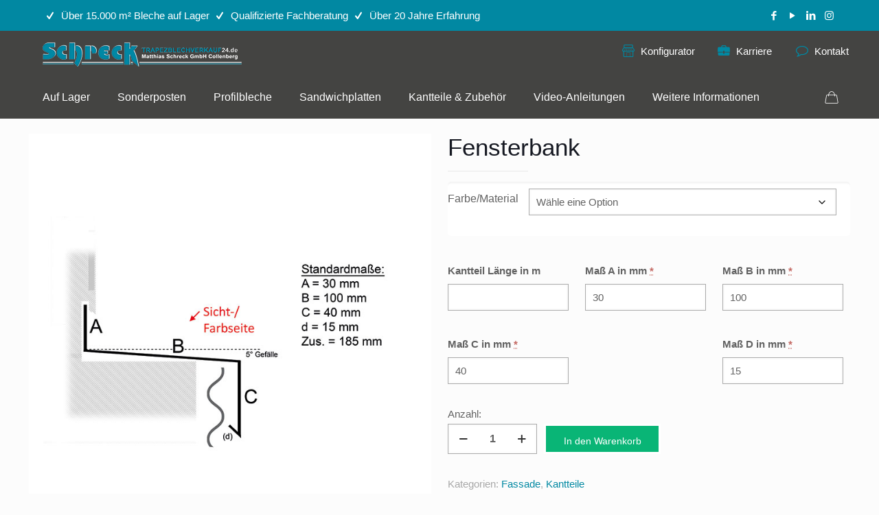

--- FILE ---
content_type: text/html; charset=UTF-8
request_url: https://www.trapezblechverkauf24.de/produkt/fensterbank/
body_size: 46271
content:
<!DOCTYPE html>
<html lang="de" prefix="og: https://ogp.me/ns#" class="no-js " >

<head>

<meta charset="UTF-8" />
<meta name="dlm-version" content="5.1.6"><meta name="format-detection" content="telephone=no">
<meta name="viewport" content="width=device-width, initial-scale=1, maximum-scale=1" />
<link rel="shortcut icon" href="https://www.trapezblechverkauf24.de/wp-content/uploads/2019/11/Favicon_schreck.png" type="image/x-icon" />
<meta name="theme-color" content="#ffffff" media="(prefers-color-scheme: light)">
<meta name="theme-color" content="#ffffff" media="(prefers-color-scheme: dark)">

<!-- Suchmaschinen-Optimierung durch Rank Math PRO - https://rankmath.com/ -->
<title>Fensterbank - Trapezblechverkauf24</title>
<meta name="description" content="Die Fensterbank ist eine Sonderform des Tropfblechs mit entsprechenden Maßanpassungen. Fensterbänke bilden einen sauberen und wetterdichten Abschluss von"/>
<meta name="robots" content="follow, index, max-snippet:-1, max-video-preview:-1, max-image-preview:large"/>
<link rel="canonical" href="https://www.trapezblechverkauf24.de/produkt/fensterbank/" />
<meta property="og:locale" content="de_DE" />
<meta property="og:type" content="product" />
<meta property="og:title" content="Fensterbank - Trapezblechverkauf24" />
<meta property="og:description" content="Die Fensterbank ist eine Sonderform des Tropfblechs mit entsprechenden Maßanpassungen. Fensterbänke bilden einen sauberen und wetterdichten Abschluss von" />
<meta property="og:url" content="https://www.trapezblechverkauf24.de/produkt/fensterbank/" />
<meta property="og:site_name" content="Trapezblechverkauf24" />
<meta property="og:updated_time" content="2021-06-19T12:50:05+02:00" />
<meta property="og:image" content="https://www.trapezblechverkauf24.de/wp-content/uploads/2020/06/Fensterbank.jpg" />
<meta property="og:image:secure_url" content="https://www.trapezblechverkauf24.de/wp-content/uploads/2020/06/Fensterbank.jpg" />
<meta property="og:image:width" content="700" />
<meta property="og:image:height" content="700" />
<meta property="og:image:alt" content="Fensterbank" />
<meta property="og:image:type" content="image/jpeg" />
<meta property="product:availability" content="instock" />
<meta name="twitter:card" content="summary_large_image" />
<meta name="twitter:title" content="Fensterbank - Trapezblechverkauf24" />
<meta name="twitter:description" content="Die Fensterbank ist eine Sonderform des Tropfblechs mit entsprechenden Maßanpassungen. Fensterbänke bilden einen sauberen und wetterdichten Abschluss von" />
<meta name="twitter:image" content="https://www.trapezblechverkauf24.de/wp-content/uploads/2020/06/Fensterbank.jpg" />
<meta name="twitter:label1" content="Preis" />
<meta name="twitter:data1" content="&euro;0,00" />
<meta name="twitter:label2" content="Verfügbarkeit" />
<meta name="twitter:data2" content="Vorrätig" />
<script type="application/ld+json" class="rank-math-schema">{"@context":"https://schema.org","@graph":[{"@type":"Organization","@id":"https://www.trapezblechverkauf24.de/#organization","name":"Trapezblechverkauf24 - Matthias Schreck GmbH","url":"https://www.trapezblechverkauf24.de","sameAs":["https://www.facebook.com/Matthias-Schreck-GmbH-Trapezblechverkauf24-1274883815933650/"],"logo":{"@type":"ImageObject","@id":"https://www.trapezblechverkauf24.de/#logo","url":"https://www.trapezblechverkauf24.de/wp-content/uploads/2020/06/trapezblechverkauf24.de-matthias-schreck-gmbh.png","contentUrl":"https://www.trapezblechverkauf24.de/wp-content/uploads/2020/06/trapezblechverkauf24.de-matthias-schreck-gmbh.png","caption":"Trapezblechverkauf24 - Matthias Schreck GmbH","inLanguage":"de","width":"1920","height":"1363"}},{"@type":"WebSite","@id":"https://www.trapezblechverkauf24.de/#website","url":"https://www.trapezblechverkauf24.de","name":"Trapezblechverkauf24 - Matthias Schreck GmbH","publisher":{"@id":"https://www.trapezblechverkauf24.de/#organization"},"inLanguage":"de"},{"@type":"ImageObject","@id":"https://www.trapezblechverkauf24.de/wp-content/uploads/2020/06/Fensterbank.jpg","url":"https://www.trapezblechverkauf24.de/wp-content/uploads/2020/06/Fensterbank.jpg","width":"700","height":"700","inLanguage":"de"},{"@type":"ItemPage","@id":"https://www.trapezblechverkauf24.de/produkt/fensterbank/#webpage","url":"https://www.trapezblechverkauf24.de/produkt/fensterbank/","name":"Fensterbank - Trapezblechverkauf24","datePublished":"2020-06-04T13:05:04+02:00","dateModified":"2021-06-19T12:50:05+02:00","isPartOf":{"@id":"https://www.trapezblechverkauf24.de/#website"},"primaryImageOfPage":{"@id":"https://www.trapezblechverkauf24.de/wp-content/uploads/2020/06/Fensterbank.jpg"},"inLanguage":"de"},{"@type":"Product","name":"Fensterbank - Trapezblechverkauf24","description":"Die Fensterbank ist eine Sonderform des Tropfblechs mit entsprechenden Ma\u00dfanpassungen. Fensterb\u00e4nke bilden einen sauberen und wetterdichten Abschluss von integrierten Fenstern in einer Trapezblechwand.","sku":"ebd6881e7449","category":"Kantteile &gt; Fassade","mainEntityOfPage":{"@id":"https://www.trapezblechverkauf24.de/produkt/fensterbank/#webpage"},"image":[{"@type":"ImageObject","url":"https://www.trapezblechverkauf24.de/wp-content/uploads/2020/06/Fensterbank.jpg","height":"700","width":"700"},{"@type":"ImageObject","url":"https://www.trapezblechverkauf24.de/wp-content/uploads/2020/06/fensterbank_02.jpg","height":"700","width":"700"}],"@id":"https://www.trapezblechverkauf24.de/produkt/fensterbank/#richSnippet"}]}</script>
<!-- /Rank Math WordPress SEO Plugin -->


<link rel="alternate" type="application/rss+xml" title="Trapezblechverkauf24 &raquo; Feed" href="https://www.trapezblechverkauf24.de/feed/" />
<link rel="alternate" type="application/rss+xml" title="Trapezblechverkauf24 &raquo; Kommentar-Feed" href="https://www.trapezblechverkauf24.de/comments/feed/" />
<link rel="alternate" title="oEmbed (JSON)" type="application/json+oembed" href="https://www.trapezblechverkauf24.de/wp-json/oembed/1.0/embed?url=https%3A%2F%2Fwww.trapezblechverkauf24.de%2Fprodukt%2Ffensterbank%2F" />
<link rel="alternate" title="oEmbed (XML)" type="text/xml+oembed" href="https://www.trapezblechverkauf24.de/wp-json/oembed/1.0/embed?url=https%3A%2F%2Fwww.trapezblechverkauf24.de%2Fprodukt%2Ffensterbank%2F&#038;format=xml" />
<style id='wp-img-auto-sizes-contain-inline-css' type='text/css'>
img:is([sizes=auto i],[sizes^="auto," i]){contain-intrinsic-size:3000px 1500px}
/*# sourceURL=wp-img-auto-sizes-contain-inline-css */
</style>
<link rel='stylesheet' id='style-konfigurator-css' href='https://www.trapezblechverkauf24.de/wp-content/plugins/konfigurator/css/style-konfigurator.css' type='text/css' media='all' />
<link rel='stylesheet' id='swpm.common-css' href='https://www.trapezblechverkauf24.de/wp-content/plugins/simple-membership/css/swpm.common.css' type='text/css' media='all' />
<link rel='stylesheet' id='video_popup_main_style-css' href='https://www.trapezblechverkauf24.de/wp-content/plugins/video-popup/assets/css/videoPopup.css' type='text/css' media='all' />
<link rel='stylesheet' id='photoswipe-css' href='https://www.trapezblechverkauf24.de/wp-content/plugins/woocommerce/assets/css/photoswipe/photoswipe.min.css' type='text/css' media='all' />
<link rel='stylesheet' id='photoswipe-default-skin-css' href='https://www.trapezblechverkauf24.de/wp-content/plugins/woocommerce/assets/css/photoswipe/default-skin/default-skin.min.css' type='text/css' media='all' />
<link rel='stylesheet' id='woocommerce-smallscreen-css' href='https://www.trapezblechverkauf24.de/wp-content/plugins/woocommerce/assets/css/woocommerce-smallscreen.css' type='text/css' media='only screen and (max-width: 768px)' />
<link rel='stylesheet' id='woocommerce-general-css' href='https://www.trapezblechverkauf24.de/wp-content/plugins/woocommerce/assets/css/woocommerce.css' type='text/css' media='all' />
<style id='woocommerce-inline-inline-css' type='text/css'>
.woocommerce form .form-row .required { visibility: visible; }
/*# sourceURL=woocommerce-inline-inline-css */
</style>
<link rel='stylesheet' id='contact-form-7-css' href='https://www.trapezblechverkauf24.de/wp-content/plugins/contact-form-7/includes/css/styles.css' type='text/css' media='all' />
<link rel='stylesheet' id='wpcf7-redirect-script-frontend-css' href='https://www.trapezblechverkauf24.de/wp-content/plugins/wpcf7-redirect/build/assets/frontend-script.css' type='text/css' media='all' />
<link rel='stylesheet' id='wccf-field-styles-css' href='https://www.trapezblechverkauf24.de/wp-content/plugins/woocommerce-custom-fields/assets/css/fields.css' type='text/css' media='all' />
<link rel='stylesheet' id='rightpress-datetimepicker-styles-css' href='https://www.trapezblechverkauf24.de/wp-content/plugins/woocommerce-custom-fields/rightpress/components/rightpress-assets-component/assets/datetimepicker/assets/css/jquery.datetimepicker.min.css' type='text/css' media='all' />
<link rel='stylesheet' id='wccf-frontend-styles-css' href='https://www.trapezblechverkauf24.de/wp-content/plugins/woocommerce-custom-fields/assets/css/frontend.css' type='text/css' media='all' />
<link rel='stylesheet' id='ssa-upcoming-appointments-card-style-css' href='https://www.trapezblechverkauf24.de/wp-content/plugins/simply-schedule-appointments/assets/css/upcoming-appointments.css' type='text/css' media='all' />
<link rel='stylesheet' id='ssa-styles-css' href='https://www.trapezblechverkauf24.de/wp-content/plugins/simply-schedule-appointments/assets/css/ssa-styles.css' type='text/css' media='all' />
<link rel='stylesheet' id='brands-styles-css' href='https://www.trapezblechverkauf24.de/wp-content/plugins/woocommerce/assets/css/brands.css' type='text/css' media='all' />
<link rel='stylesheet' id='mfn-be-css' href='https://www.trapezblechverkauf24.de/wp-content/themes/betheme/css/be.css' type='text/css' media='all' />
<link rel='stylesheet' id='mfn-font-awesome-css' href='https://www.trapezblechverkauf24.de/wp-content/themes/betheme/fonts/fontawesome/fontawesome.css' type='text/css' media='all' />
<link rel='stylesheet' id='mfn-jplayer-css' href='https://www.trapezblechverkauf24.de/wp-content/themes/betheme/assets/jplayer/css/jplayer.blue.monday.min.css' type='text/css' media='all' />
<link rel='stylesheet' id='mfn-responsive-css' href='https://www.trapezblechverkauf24.de/wp-content/themes/betheme/css/responsive.css' type='text/css' media='all' />
<link rel='stylesheet' id='mfn-woo-css' href='https://www.trapezblechverkauf24.de/wp-content/themes/betheme/css/woocommerce.css' type='text/css' media='all' />
<link rel='stylesheet' id='newsletter-css' href='https://www.trapezblechverkauf24.de/wp-content/plugins/newsletter/style.css' type='text/css' media='all' />
<link rel='stylesheet' id='tablepress-default-css' href='https://www.trapezblechverkauf24.de/wp-content/plugins/tablepress/css/build/default.css' type='text/css' media='all' />
<link rel='stylesheet' id='borlabs-cookie-css' href='https://www.trapezblechverkauf24.de/wp-content/cache/borlabs-cookie/borlabs-cookie_1_de.css' type='text/css' media='all' />
<style id='mfn-dynamic-inline-css' type='text/css'>
#Footer{background-image:url(https://www.trapezblechverkauf24.de/wp-content/uploads/2019/11/trenner_full_width-blue.png);background-repeat:no-repeat;background-position:center top;background-size:contain}
html{background-color:#FCFCFC}#Wrapper,#Content,.mfn-popup .mfn-popup-content,.mfn-off-canvas-sidebar .mfn-off-canvas-content-wrapper,.mfn-cart-holder,.mfn-header-login,#Top_bar .search_wrapper,#Top_bar .top_bar_right .mfn-live-search-box,.column_livesearch .mfn-live-search-wrapper,.column_livesearch .mfn-live-search-box{background-color:#FCFCFC}body:not(.template-slider) #Header{min-height:0px}body.header-below:not(.template-slider) #Header{padding-top:0px}#Footer .widgets_wrapper{padding:30px 0px}body,button,span.date_label,.timeline_items li h3 span,input[type="submit"],input[type="reset"],input[type="button"],input[type="date"],input[type="text"],input[type="password"],input[type="tel"],input[type="email"],textarea,select,.offer_li .title h3,.mfn-menu-item-megamenu{font-family:"Arial",-apple-system,BlinkMacSystemFont,"Segoe UI",Roboto,Oxygen-Sans,Ubuntu,Cantarell,"Helvetica Neue",sans-serif}#menu > ul > li > a,a.action_button,#overlay-menu ul li a{font-family:"Arial",-apple-system,BlinkMacSystemFont,"Segoe UI",Roboto,Oxygen-Sans,Ubuntu,Cantarell,"Helvetica Neue",sans-serif}#Subheader .title{font-family:"Arial",-apple-system,BlinkMacSystemFont,"Segoe UI",Roboto,Oxygen-Sans,Ubuntu,Cantarell,"Helvetica Neue",sans-serif}h1,h2,h3,h4,.text-logo #logo{font-family:"Arial",-apple-system,BlinkMacSystemFont,"Segoe UI",Roboto,Oxygen-Sans,Ubuntu,Cantarell,"Helvetica Neue",sans-serif}h5,h6{font-family:"Arial",-apple-system,BlinkMacSystemFont,"Segoe UI",Roboto,Oxygen-Sans,Ubuntu,Cantarell,"Helvetica Neue",sans-serif}blockquote{font-family:"Arial",-apple-system,BlinkMacSystemFont,"Segoe UI",Roboto,Oxygen-Sans,Ubuntu,Cantarell,"Helvetica Neue",sans-serif}.chart_box .chart .num,.counter .desc_wrapper .number-wrapper,.how_it_works .image .number,.pricing-box .plan-header .price,.quick_fact .number-wrapper,.woocommerce .product div.entry-summary .price{font-family:"Arial",-apple-system,BlinkMacSystemFont,"Segoe UI",Roboto,Oxygen-Sans,Ubuntu,Cantarell,"Helvetica Neue",sans-serif}body,.mfn-menu-item-megamenu{font-size:15px;line-height:28px;font-weight:400;letter-spacing:0px}.big{font-size:18px;line-height:28px;font-weight:300;letter-spacing:0px}#menu > ul > li > a,a.action_button,#overlay-menu ul li a{font-size:16px;font-weight:400;letter-spacing:0px}#overlay-menu ul li a{line-height:24px}#Subheader .title{font-size:30px;line-height:35px;font-weight:300;letter-spacing:1px}h1,.text-logo #logo{font-size:40px;line-height:44px;font-weight:400;letter-spacing:0px}h2{font-size:34px;line-height:34px;font-weight:400;letter-spacing:0px}h3,.woocommerce ul.products li.product h3,.woocommerce #customer_login h2{font-size:28px;line-height:29px;font-weight:300;letter-spacing:0px}h4,.woocommerce .woocommerce-order-details__title,.woocommerce .wc-bacs-bank-details-heading,.woocommerce .woocommerce-customer-details h2{font-size:24px;line-height:25px;font-weight:400;letter-spacing:0px}h5{font-size:24px;line-height:36px;font-weight:400;letter-spacing:0px}h6{font-size:14px;line-height:25px;font-weight:300;letter-spacing:0px}#Intro .intro-title{font-size:70px;line-height:70px;font-weight:400;letter-spacing:0px}@media only screen and (min-width:768px) and (max-width:959px){body,.mfn-menu-item-megamenu{font-size:15px;line-height:28px;font-weight:400;letter-spacing:0px}.big{font-size:18px;line-height:28px;font-weight:300;letter-spacing:0px}#menu > ul > li > a,a.action_button,#overlay-menu ul li a{font-size:16px;font-weight:400;letter-spacing:0px}#overlay-menu ul li a{line-height:24px}#Subheader .title{font-size:30px;line-height:35px;font-weight:300;letter-spacing:1px}h1,.text-logo #logo{font-size:40px;line-height:44px;font-weight:400;letter-spacing:0px}h2{font-size:34px;line-height:34px;font-weight:400;letter-spacing:0px}h3,.woocommerce ul.products li.product h3,.woocommerce #customer_login h2{font-size:28px;line-height:29px;font-weight:300;letter-spacing:0px}h4,.woocommerce .woocommerce-order-details__title,.woocommerce .wc-bacs-bank-details-heading,.woocommerce .woocommerce-customer-details h2{font-size:24px;line-height:25px;font-weight:400;letter-spacing:0px}h5{font-size:24px;line-height:36px;font-weight:400;letter-spacing:0px}h6{font-size:14px;line-height:25px;font-weight:300;letter-spacing:0px}#Intro .intro-title{font-size:70px;line-height:70px;font-weight:400;letter-spacing:0px}blockquote{font-size:15px}.chart_box .chart .num{font-size:45px;line-height:45px}.counter .desc_wrapper .number-wrapper{font-size:45px;line-height:45px}.counter .desc_wrapper .title{font-size:14px;line-height:18px}.faq .question .title{font-size:14px}.fancy_heading .title{font-size:38px;line-height:38px}.offer .offer_li .desc_wrapper .title h3{font-size:32px;line-height:32px}.offer_thumb_ul li.offer_thumb_li .desc_wrapper .title h3{font-size:32px;line-height:32px}.pricing-box .plan-header h2{font-size:27px;line-height:27px}.pricing-box .plan-header .price > span{font-size:40px;line-height:40px}.pricing-box .plan-header .price sup.currency{font-size:18px;line-height:18px}.pricing-box .plan-header .price sup.period{font-size:14px;line-height:14px}.quick_fact .number-wrapper{font-size:80px;line-height:80px}.trailer_box .desc h2{font-size:27px;line-height:27px}.widget > h3{font-size:17px;line-height:20px}}@media only screen and (min-width:480px) and (max-width:767px){body,.mfn-menu-item-megamenu{font-size:15px;line-height:28px;font-weight:400;letter-spacing:0px}.big{font-size:18px;line-height:28px;font-weight:300;letter-spacing:0px}#menu > ul > li > a,a.action_button,#overlay-menu ul li a{font-size:16px;font-weight:400;letter-spacing:0px}#overlay-menu ul li a{line-height:24px}#Subheader .title{font-size:30px;line-height:35px;font-weight:300;letter-spacing:1px}h1,.text-logo #logo{font-size:40px;line-height:44px;font-weight:400;letter-spacing:0px}h2{font-size:34px;line-height:34px;font-weight:400;letter-spacing:0px}h3,.woocommerce ul.products li.product h3,.woocommerce #customer_login h2{font-size:28px;line-height:29px;font-weight:300;letter-spacing:0px}h4,.woocommerce .woocommerce-order-details__title,.woocommerce .wc-bacs-bank-details-heading,.woocommerce .woocommerce-customer-details h2{font-size:24px;line-height:25px;font-weight:400;letter-spacing:0px}h5{font-size:24px;line-height:36px;font-weight:400;letter-spacing:0px}h6{font-size:14px;line-height:25px;font-weight:300;letter-spacing:0px}#Intro .intro-title{font-size:70px;line-height:70px;font-weight:400;letter-spacing:0px}blockquote{font-size:14px}.chart_box .chart .num{font-size:40px;line-height:40px}.counter .desc_wrapper .number-wrapper{font-size:40px;line-height:40px}.counter .desc_wrapper .title{font-size:13px;line-height:16px}.faq .question .title{font-size:13px}.fancy_heading .title{font-size:34px;line-height:34px}.offer .offer_li .desc_wrapper .title h3{font-size:28px;line-height:28px}.offer_thumb_ul li.offer_thumb_li .desc_wrapper .title h3{font-size:28px;line-height:28px}.pricing-box .plan-header h2{font-size:24px;line-height:24px}.pricing-box .plan-header .price > span{font-size:34px;line-height:34px}.pricing-box .plan-header .price sup.currency{font-size:16px;line-height:16px}.pricing-box .plan-header .price sup.period{font-size:13px;line-height:13px}.quick_fact .number-wrapper{font-size:70px;line-height:70px}.trailer_box .desc h2{font-size:24px;line-height:24px}.widget > h3{font-size:16px;line-height:19px}}@media only screen and (max-width:479px){body,.mfn-menu-item-megamenu{font-size:15px;line-height:28px;font-weight:400;letter-spacing:0px}.big{font-size:18px;line-height:28px;font-weight:300;letter-spacing:0px}#menu > ul > li > a,a.action_button,#overlay-menu ul li a{font-size:16px;font-weight:400;letter-spacing:0px}#overlay-menu ul li a{line-height:24px}#Subheader .title{font-size:30px;line-height:35px;font-weight:300;letter-spacing:1px}h1,.text-logo #logo{font-size:40px;line-height:44px;font-weight:400;letter-spacing:0px}h2{font-size:34px;line-height:34px;font-weight:400;letter-spacing:0px}h3,.woocommerce ul.products li.product h3,.woocommerce #customer_login h2{font-size:28px;line-height:29px;font-weight:300;letter-spacing:0px}h4,.woocommerce .woocommerce-order-details__title,.woocommerce .wc-bacs-bank-details-heading,.woocommerce .woocommerce-customer-details h2{font-size:24px;line-height:25px;font-weight:400;letter-spacing:0px}h5{font-size:24px;line-height:36px;font-weight:400;letter-spacing:0px}h6{font-size:14px;line-height:25px;font-weight:300;letter-spacing:0px}#Intro .intro-title{font-size:70px;line-height:70px;font-weight:400;letter-spacing:0px}blockquote{font-size:13px}.chart_box .chart .num{font-size:35px;line-height:35px}.counter .desc_wrapper .number-wrapper{font-size:35px;line-height:35px}.counter .desc_wrapper .title{font-size:13px;line-height:26px}.faq .question .title{font-size:13px}.fancy_heading .title{font-size:30px;line-height:30px}.offer .offer_li .desc_wrapper .title h3{font-size:26px;line-height:26px}.offer_thumb_ul li.offer_thumb_li .desc_wrapper .title h3{font-size:26px;line-height:26px}.pricing-box .plan-header h2{font-size:21px;line-height:21px}.pricing-box .plan-header .price > span{font-size:32px;line-height:32px}.pricing-box .plan-header .price sup.currency{font-size:14px;line-height:14px}.pricing-box .plan-header .price sup.period{font-size:13px;line-height:13px}.quick_fact .number-wrapper{font-size:60px;line-height:60px}.trailer_box .desc h2{font-size:21px;line-height:21px}.widget > h3{font-size:15px;line-height:18px}}.with_aside .sidebar.columns{width:23%}.with_aside .sections_group{width:77%}.aside_both .sidebar.columns{width:18%}.aside_both .sidebar.sidebar-1{margin-left:-82%}.aside_both .sections_group{width:64%;margin-left:18%}@media only screen and (min-width:1240px){#Wrapper,.with_aside .content_wrapper{max-width:1240px}.section_wrapper,.container{max-width:1220px}.layout-boxed.header-boxed #Top_bar.is-sticky{max-width:1240px}}@media only screen and (max-width:767px){.section_wrapper,.container,.four.columns .widget-area{max-width:770px !important}}  .button-default .button,.button-flat .button,.button-round .button{background-color:#09b576;color:#ffffff}.button-stroke .button{border-color:#09b576;color:#ffffff}.button-stroke .button:hover{background-color:#09b576;color:#fff}.button-default .button_theme,.button-default button,.button-default input[type="button"],.button-default input[type="reset"],.button-default input[type="submit"],.button-flat .button_theme,.button-flat button,.button-flat input[type="button"],.button-flat input[type="reset"],.button-flat input[type="submit"],.button-round .button_theme,.button-round button,.button-round input[type="button"],.button-round input[type="reset"],.button-round input[type="submit"],.woocommerce #respond input#submit,.woocommerce a.button:not(.default),.woocommerce button.button,.woocommerce input.button,.woocommerce #respond input#submit:hover,.woocommerce a.button:hover,.woocommerce button.button:hover,.woocommerce input.button:hover{color:#ffffff}.button-default #respond input#submit.alt.disabled,.button-default #respond input#submit.alt.disabled:hover,.button-default #respond input#submit.alt:disabled,.button-default #respond input#submit.alt:disabled:hover,.button-default #respond input#submit.alt:disabled[disabled],.button-default #respond input#submit.alt:disabled[disabled]:hover,.button-default a.button.alt.disabled,.button-default a.button.alt.disabled:hover,.button-default a.button.alt:disabled,.button-default a.button.alt:disabled:hover,.button-default a.button.alt:disabled[disabled],.button-default a.button.alt:disabled[disabled]:hover,.button-default button.button.alt.disabled,.button-default button.button.alt.disabled:hover,.button-default button.button.alt:disabled,.button-default button.button.alt:disabled:hover,.button-default button.button.alt:disabled[disabled],.button-default button.button.alt:disabled[disabled]:hover,.button-default input.button.alt.disabled,.button-default input.button.alt.disabled:hover,.button-default input.button.alt:disabled,.button-default input.button.alt:disabled:hover,.button-default input.button.alt:disabled[disabled],.button-default input.button.alt:disabled[disabled]:hover,.button-default #respond input#submit.alt,.button-default a.button.alt,.button-default button.button.alt,.button-default input.button.alt,.button-default #respond input#submit.alt:hover,.button-default a.button.alt:hover,.button-default button.button.alt:hover,.button-default input.button.alt:hover,.button-flat #respond input#submit.alt.disabled,.button-flat #respond input#submit.alt.disabled:hover,.button-flat #respond input#submit.alt:disabled,.button-flat #respond input#submit.alt:disabled:hover,.button-flat #respond input#submit.alt:disabled[disabled],.button-flat #respond input#submit.alt:disabled[disabled]:hover,.button-flat a.button.alt.disabled,.button-flat a.button.alt.disabled:hover,.button-flat a.button.alt:disabled,.button-flat a.button.alt:disabled:hover,.button-flat a.button.alt:disabled[disabled],.button-flat a.button.alt:disabled[disabled]:hover,.button-flat button.button.alt.disabled,.button-flat button.button.alt.disabled:hover,.button-flat button.button.alt:disabled,.button-flat button.button.alt:disabled:hover,.button-flat button.button.alt:disabled[disabled],.button-flat button.button.alt:disabled[disabled]:hover,.button-flat input.button.alt.disabled,.button-flat input.button.alt.disabled:hover,.button-flat input.button.alt:disabled,.button-flat input.button.alt:disabled:hover,.button-flat input.button.alt:disabled[disabled],.button-flat input.button.alt:disabled[disabled]:hover,.button-flat #respond input#submit.alt,.button-flat a.button.alt,.button-flat button.button.alt,.button-flat input.button.alt,.button-flat #respond input#submit.alt:hover,.button-flat a.button.alt:hover,.button-flat button.button.alt:hover,.button-flat input.button.alt:hover,.button-round #respond input#submit.alt.disabled,.button-round #respond input#submit.alt.disabled:hover,.button-round #respond input#submit.alt:disabled,.button-round #respond input#submit.alt:disabled:hover,.button-round #respond input#submit.alt:disabled[disabled],.button-round #respond input#submit.alt:disabled[disabled]:hover,.button-round a.button.alt.disabled,.button-round a.button.alt.disabled:hover,.button-round a.button.alt:disabled,.button-round a.button.alt:disabled:hover,.button-round a.button.alt:disabled[disabled],.button-round a.button.alt:disabled[disabled]:hover,.button-round button.button.alt.disabled,.button-round button.button.alt.disabled:hover,.button-round button.button.alt:disabled,.button-round button.button.alt:disabled:hover,.button-round button.button.alt:disabled[disabled],.button-round button.button.alt:disabled[disabled]:hover,.button-round input.button.alt.disabled,.button-round input.button.alt.disabled:hover,.button-round input.button.alt:disabled,.button-round input.button.alt:disabled:hover,.button-round input.button.alt:disabled[disabled],.button-round input.button.alt:disabled[disabled]:hover,.button-round #respond input#submit.alt,.button-round a.button.alt,.button-round button.button.alt,.button-round input.button.alt,.button-round #respond input#submit.alt:hover,.button-round a.button.alt:hover,.button-round button.button.alt:hover,.button-round input.button.alt:hover{background-color:#0188a2;color:#ffffff}.button-stroke.woocommerce a.button:not(.default),.button-stroke .woocommerce a.button:not(.default),.button-stroke #respond input#submit.alt.disabled,.button-stroke #respond input#submit.alt.disabled:hover,.button-stroke #respond input#submit.alt:disabled,.button-stroke #respond input#submit.alt:disabled:hover,.button-stroke #respond input#submit.alt:disabled[disabled],.button-stroke #respond input#submit.alt:disabled[disabled]:hover,.button-stroke a.button.alt.disabled,.button-stroke a.button.alt.disabled:hover,.button-stroke a.button.alt:disabled,.button-stroke a.button.alt:disabled:hover,.button-stroke a.button.alt:disabled[disabled],.button-stroke a.button.alt:disabled[disabled]:hover,.button-stroke button.button.alt.disabled,.button-stroke button.button.alt.disabled:hover,.button-stroke button.button.alt:disabled,.button-stroke button.button.alt:disabled:hover,.button-stroke button.button.alt:disabled[disabled],.button-stroke button.button.alt:disabled[disabled]:hover,.button-stroke input.button.alt.disabled,.button-stroke input.button.alt.disabled:hover,.button-stroke input.button.alt:disabled,.button-stroke input.button.alt:disabled:hover,.button-stroke input.button.alt:disabled[disabled],.button-stroke input.button.alt:disabled[disabled]:hover,.button-stroke #respond input#submit.alt,.button-stroke a.button.alt,.button-stroke button.button.alt,.button-stroke input.button.alt{border-color:#0188a2;background:none;color:#0188a2}.button-stroke.woocommerce a.button:not(.default):hover,.button-stroke .woocommerce a.button:not(.default):hover,.button-stroke #respond input#submit.alt:hover,.button-stroke a.button.alt:hover,.button-stroke button.button.alt:hover,.button-stroke input.button.alt:hover,.button-stroke a.action_button:hover{background-color:#0188a2;color:#ffffff}.action_button,.action_button:hover{background-color:#f7f7f7;color:#747474}.button-stroke a.action_button{border-color:#f7f7f7}.footer_button{color:#65666C!important;background-color:transparent;box-shadow:none!important}.footer_button:after{display:none!important}.button-custom.woocommerce .button,.button-custom .button,.button-custom .action_button,.button-custom .footer_button,.button-custom button,.button-custom button.button,.button-custom input[type="button"],.button-custom input[type="reset"],.button-custom input[type="submit"],.button-custom .woocommerce #respond input#submit,.button-custom .woocommerce a.button,.button-custom .woocommerce button.button,.button-custom .woocommerce input.button{font-family:Arial;font-size:14px;line-height:14px;font-weight:400;letter-spacing:0px;padding:12px 20px 12px 20px;border-width:0px;border-radius:0px}body.button-custom .button{color:#626262;background-color:#dbdddf;border-color:transparent}body.button-custom .button:hover{color:#626262;background-color:#d3d3d3;border-color:transparent}body .button-custom .button_theme,body.button-custom .button_theme,.button-custom button,.button-custom input[type="button"],.button-custom input[type="reset"],.button-custom input[type="submit"],.button-custom .woocommerce #respond input#submit,body.button-custom.woocommerce a.button:not(.default),.button-custom .woocommerce button.button,.button-custom .woocommerce input.button,.button-custom .woocommerce a.button_theme:not(.default){color:#ffffff;background-color:#0095eb;border-color:transparent}body .button-custom .button_theme:hover,body.button-custom .button_theme:hover,.button-custom button:hover,.button-custom input[type="button"]:hover,.button-custom input[type="reset"]:hover,.button-custom input[type="submit"]:hover,.button-custom .woocommerce #respond input#submit:hover,body.button-custom.woocommerce a.button:not(.default):hover,.button-custom .woocommerce button.button:hover,.button-custom .woocommerce input.button:hover,.button-custom .woocommerce a.button_theme:not(.default):hover{color:#ffffff;background-color:#007cc3;border-color:transparent}body.button-custom .action_button{color:#626262;background-color:#dbdddf;border-color:transparent}body.button-custom .action_button:hover{color:#626262;background-color:#d3d3d3;border-color:transparent}.button-custom #respond input#submit.alt.disabled,.button-custom #respond input#submit.alt.disabled:hover,.button-custom #respond input#submit.alt:disabled,.button-custom #respond input#submit.alt:disabled:hover,.button-custom #respond input#submit.alt:disabled[disabled],.button-custom #respond input#submit.alt:disabled[disabled]:hover,.button-custom a.button.alt.disabled,.button-custom a.button.alt.disabled:hover,.button-custom a.button.alt:disabled,.button-custom a.button.alt:disabled:hover,.button-custom a.button.alt:disabled[disabled],.button-custom a.button.alt:disabled[disabled]:hover,.button-custom button.button.alt.disabled,.button-custom button.button.alt.disabled:hover,.button-custom button.button.alt:disabled,.button-custom button.button.alt:disabled:hover,.button-custom button.button.alt:disabled[disabled],.button-custom button.button.alt:disabled[disabled]:hover,.button-custom input.button.alt.disabled,.button-custom input.button.alt.disabled:hover,.button-custom input.button.alt:disabled,.button-custom input.button.alt:disabled:hover,.button-custom input.button.alt:disabled[disabled],.button-custom input.button.alt:disabled[disabled]:hover,.button-custom #respond input#submit.alt,.button-custom a.button.alt,.button-custom button.button.alt,.button-custom input.button.alt{line-height:14px;padding:12px 20px 12px 20px;color:#ffffff;background-color:#0095eb;font-family:Arial;font-size:14px;font-weight:400;letter-spacing:0px;border-width:0px;border-radius:0px}.button-custom #respond input#submit.alt:hover,.button-custom a.button.alt:hover,.button-custom button.button.alt:hover,.button-custom input.button.alt:hover,.button-custom a.action_button:hover{color:#ffffff;background-color:#007cc3}#Top_bar #logo,.header-fixed #Top_bar #logo,.header-plain #Top_bar #logo,.header-transparent #Top_bar #logo{height:35px;line-height:35px;padding:15px 0}.logo-overflow #Top_bar:not(.is-sticky) .logo{height:65px}#Top_bar .menu > li > a{padding:2.5px 0}.menu-highlight:not(.header-creative) #Top_bar .menu > li > a{margin:7.5px 0}.header-plain:not(.menu-highlight) #Top_bar .menu > li > a span:not(.description){line-height:65px}.header-fixed #Top_bar .menu > li > a{padding:17.5px 0}@media only screen and (max-width:767px){.mobile-header-mini #Top_bar #logo{height:50px!important;line-height:50px!important;margin:5px 0}}#Top_bar #logo img.svg{width:100px}.image_frame,.wp-caption{border-width:0px}.alert{border-radius:0px}#Top_bar .top_bar_right .top-bar-right-input input{width:200px}.mfn-live-search-box .mfn-live-search-list{max-height:300px}#Side_slide{right:-250px;width:250px}#Side_slide.left{left:-250px}.blog-teaser li .desc-wrapper .desc{background-position-y:-1px}@media only screen and ( max-width:767px ){}@media only screen and (min-width:1240px){body:not(.header-simple) #Top_bar #menu{display:block!important}.tr-menu #Top_bar #menu{background:none!important}#Top_bar .menu > li > ul.mfn-megamenu > li{float:left}#Top_bar .menu > li > ul.mfn-megamenu > li.mfn-megamenu-cols-1{width:100%}#Top_bar .menu > li > ul.mfn-megamenu > li.mfn-megamenu-cols-2{width:50%}#Top_bar .menu > li > ul.mfn-megamenu > li.mfn-megamenu-cols-3{width:33.33%}#Top_bar .menu > li > ul.mfn-megamenu > li.mfn-megamenu-cols-4{width:25%}#Top_bar .menu > li > ul.mfn-megamenu > li.mfn-megamenu-cols-5{width:20%}#Top_bar .menu > li > ul.mfn-megamenu > li.mfn-megamenu-cols-6{width:16.66%}#Top_bar .menu > li > ul.mfn-megamenu > li > ul{display:block!important;position:inherit;left:auto;top:auto;border-width:0 1px 0 0}#Top_bar .menu > li > ul.mfn-megamenu > li:last-child > ul{border:0}#Top_bar .menu > li > ul.mfn-megamenu > li > ul li{width:auto}#Top_bar .menu > li > ul.mfn-megamenu a.mfn-megamenu-title{text-transform:uppercase;font-weight:400;background:none}#Top_bar .menu > li > ul.mfn-megamenu a .menu-arrow{display:none}.menuo-right #Top_bar .menu > li > ul.mfn-megamenu{left:0;width:98%!important;margin:0 1%;padding:20px 0}.menuo-right #Top_bar .menu > li > ul.mfn-megamenu-bg{box-sizing:border-box}#Top_bar .menu > li > ul.mfn-megamenu-bg{padding:20px 166px 20px 20px;background-repeat:no-repeat;background-position:right bottom}.rtl #Top_bar .menu > li > ul.mfn-megamenu-bg{padding-left:166px;padding-right:20px;background-position:left bottom}#Top_bar .menu > li > ul.mfn-megamenu-bg > li{background:none}#Top_bar .menu > li > ul.mfn-megamenu-bg > li a{border:none}#Top_bar .menu > li > ul.mfn-megamenu-bg > li > ul{background:none!important;-webkit-box-shadow:0 0 0 0;-moz-box-shadow:0 0 0 0;box-shadow:0 0 0 0}.mm-vertical #Top_bar .container{position:relative}.mm-vertical #Top_bar .top_bar_left{position:static}.mm-vertical #Top_bar .menu > li ul{box-shadow:0 0 0 0 transparent!important;background-image:none}.mm-vertical #Top_bar .menu > li > ul.mfn-megamenu{padding:20px 0}.mm-vertical.header-plain #Top_bar .menu > li > ul.mfn-megamenu{width:100%!important;margin:0}.mm-vertical #Top_bar .menu > li > ul.mfn-megamenu > li{display:table-cell;float:none!important;width:10%;padding:0 15px;border-right:1px solid rgba(0,0,0,0.05)}.mm-vertical #Top_bar .menu > li > ul.mfn-megamenu > li:last-child{border-right-width:0}.mm-vertical #Top_bar .menu > li > ul.mfn-megamenu > li.hide-border{border-right-width:0}.mm-vertical #Top_bar .menu > li > ul.mfn-megamenu > li a{border-bottom-width:0;padding:9px 15px;line-height:120%}.mm-vertical #Top_bar .menu > li > ul.mfn-megamenu a.mfn-megamenu-title{font-weight:700}.rtl .mm-vertical #Top_bar .menu > li > ul.mfn-megamenu > li:first-child{border-right-width:0}.rtl .mm-vertical #Top_bar .menu > li > ul.mfn-megamenu > li:last-child{border-right-width:1px}body.header-shop #Top_bar #menu{display:flex!important}.header-shop #Top_bar.is-sticky .top_bar_row_second{display:none}.header-plain:not(.menuo-right) #Header .top_bar_left{width:auto!important}.header-stack.header-center #Top_bar #menu{display:inline-block!important}.header-simple #Top_bar #menu{display:none;height:auto;width:300px;bottom:auto;top:100%;right:1px;position:absolute;margin:0}.header-simple #Header a.responsive-menu-toggle{display:block;right:10px}.header-simple #Top_bar #menu > ul{width:100%;float:left}.header-simple #Top_bar #menu ul li{width:100%;padding-bottom:0;border-right:0;position:relative}.header-simple #Top_bar #menu ul li a{padding:0 20px;margin:0;display:block;height:auto;line-height:normal;border:none}.header-simple #Top_bar #menu ul li a:not(.menu-toggle):after{display:none}.header-simple #Top_bar #menu ul li a span{border:none;line-height:44px;display:inline;padding:0}.header-simple #Top_bar #menu ul li.submenu .menu-toggle{display:block;position:absolute;right:0;top:0;width:44px;height:44px;line-height:44px;font-size:30px;font-weight:300;text-align:center;cursor:pointer;color:#444;opacity:0.33;transform:unset}.header-simple #Top_bar #menu ul li.submenu .menu-toggle:after{content:"+";position:static}.header-simple #Top_bar #menu ul li.hover > .menu-toggle:after{content:"-"}.header-simple #Top_bar #menu ul li.hover a{border-bottom:0}.header-simple #Top_bar #menu ul.mfn-megamenu li .menu-toggle{display:none}.header-simple #Top_bar #menu ul li ul{position:relative!important;left:0!important;top:0;padding:0;margin:0!important;width:auto!important;background-image:none}.header-simple #Top_bar #menu ul li ul li{width:100%!important;display:block;padding:0}.header-simple #Top_bar #menu ul li ul li a{padding:0 20px 0 30px}.header-simple #Top_bar #menu ul li ul li a .menu-arrow{display:none}.header-simple #Top_bar #menu ul li ul li a span{padding:0}.header-simple #Top_bar #menu ul li ul li a span:after{display:none!important}.header-simple #Top_bar .menu > li > ul.mfn-megamenu a.mfn-megamenu-title{text-transform:uppercase;font-weight:400}.header-simple #Top_bar .menu > li > ul.mfn-megamenu > li > ul{display:block!important;position:inherit;left:auto;top:auto}.header-simple #Top_bar #menu ul li ul li ul{border-left:0!important;padding:0;top:0}.header-simple #Top_bar #menu ul li ul li ul li a{padding:0 20px 0 40px}.rtl.header-simple #Top_bar #menu{left:1px;right:auto}.rtl.header-simple #Top_bar a.responsive-menu-toggle{left:10px;right:auto}.rtl.header-simple #Top_bar #menu ul li.submenu .menu-toggle{left:0;right:auto}.rtl.header-simple #Top_bar #menu ul li ul{left:auto!important;right:0!important}.rtl.header-simple #Top_bar #menu ul li ul li a{padding:0 30px 0 20px}.rtl.header-simple #Top_bar #menu ul li ul li ul li a{padding:0 40px 0 20px}.menu-highlight #Top_bar .menu > li{margin:0 2px}.menu-highlight:not(.header-creative) #Top_bar .menu > li > a{padding:0;-webkit-border-radius:5px;border-radius:5px}.menu-highlight #Top_bar .menu > li > a:after{display:none}.menu-highlight #Top_bar .menu > li > a span:not(.description){line-height:50px}.menu-highlight #Top_bar .menu > li > a span.description{display:none}.menu-highlight.header-stack #Top_bar .menu > li > a{margin:10px 0!important}.menu-highlight.header-stack #Top_bar .menu > li > a span:not(.description){line-height:40px}.menu-highlight.header-simple #Top_bar #menu ul li,.menu-highlight.header-creative #Top_bar #menu ul li{margin:0}.menu-highlight.header-simple #Top_bar #menu ul li > a,.menu-highlight.header-creative #Top_bar #menu ul li > a{-webkit-border-radius:0;border-radius:0}.menu-highlight:not(.header-fixed):not(.header-simple) #Top_bar.is-sticky .menu > li > a{margin:10px 0!important;padding:5px 0!important}.menu-highlight:not(.header-fixed):not(.header-simple) #Top_bar.is-sticky .menu > li > a span{line-height:30px!important}.header-modern.menu-highlight.menuo-right .menu_wrapper{margin-right:20px}.menu-line-below #Top_bar .menu > li > a:after{top:auto;bottom:-4px}.menu-line-below #Top_bar.is-sticky .menu > li > a:after{top:auto;bottom:-4px}.menu-line-below-80 #Top_bar:not(.is-sticky) .menu > li > a:after{height:4px;left:10%;top:50%;margin-top:20px;width:80%}.menu-line-below-80-1 #Top_bar:not(.is-sticky) .menu > li > a:after{height:1px;left:10%;top:50%;margin-top:20px;width:80%}.menu-link-color #Top_bar .menu > li > a:not(.menu-toggle):after{display:none!important}.menu-arrow-top #Top_bar .menu > li > a:after{background:none repeat scroll 0 0 rgba(0,0,0,0)!important;border-color:#ccc transparent transparent;border-style:solid;border-width:7px 7px 0;display:block;height:0;left:50%;margin-left:-7px;top:0!important;width:0}.menu-arrow-top #Top_bar.is-sticky .menu > li > a:after{top:0!important}.menu-arrow-bottom #Top_bar .menu > li > a:after{background:none!important;border-color:transparent transparent #ccc;border-style:solid;border-width:0 7px 7px;display:block;height:0;left:50%;margin-left:-7px;top:auto;bottom:0;width:0}.menu-arrow-bottom #Top_bar.is-sticky .menu > li > a:after{top:auto;bottom:0}.menuo-no-borders #Top_bar .menu > li > a span{border-width:0!important}.menuo-no-borders #Header_creative #Top_bar .menu > li > a span{border-bottom-width:0}.menuo-no-borders.header-plain #Top_bar a#header_cart,.menuo-no-borders.header-plain #Top_bar a#search_button,.menuo-no-borders.header-plain #Top_bar .wpml-languages,.menuo-no-borders.header-plain #Top_bar a.action_button{border-width:0}.menuo-right #Top_bar .menu_wrapper{float:right}.menuo-right.header-stack:not(.header-center) #Top_bar .menu_wrapper{margin-right:150px}body.header-creative{padding-left:50px}body.header-creative.header-open{padding-left:250px}body.error404,body.under-construction,body.template-blank,body.under-construction.header-rtl.header-creative.header-open{padding-left:0!important;padding-right:0!important}.header-creative.footer-fixed #Footer,.header-creative.footer-sliding #Footer,.header-creative.footer-stick #Footer.is-sticky{box-sizing:border-box;padding-left:50px}.header-open.footer-fixed #Footer,.header-open.footer-sliding #Footer,.header-creative.footer-stick #Footer.is-sticky{padding-left:250px}.header-rtl.header-creative.footer-fixed #Footer,.header-rtl.header-creative.footer-sliding #Footer,.header-rtl.header-creative.footer-stick #Footer.is-sticky{padding-left:0;padding-right:50px}.header-rtl.header-open.footer-fixed #Footer,.header-rtl.header-open.footer-sliding #Footer,.header-rtl.header-creative.footer-stick #Footer.is-sticky{padding-right:250px}#Header_creative{background-color:#fff;position:fixed;width:250px;height:100%;left:-200px;top:0;z-index:9002;-webkit-box-shadow:2px 0 4px 2px rgba(0,0,0,.15);box-shadow:2px 0 4px 2px rgba(0,0,0,.15)}#Header_creative .container{width:100%}#Header_creative .creative-wrapper{opacity:0;margin-right:50px}#Header_creative a.creative-menu-toggle{display:block;width:34px;height:34px;line-height:34px;font-size:22px;text-align:center;position:absolute;top:10px;right:8px;border-radius:3px}.admin-bar #Header_creative a.creative-menu-toggle{top:42px}#Header_creative #Top_bar{position:static;width:100%}#Header_creative #Top_bar .top_bar_left{width:100%!important;float:none}#Header_creative #Top_bar .logo{float:none;text-align:center;margin:15px 0}#Header_creative #Top_bar #menu{background-color:transparent}#Header_creative #Top_bar .menu_wrapper{float:none;margin:0 0 30px}#Header_creative #Top_bar .menu > li{width:100%;float:none;position:relative}#Header_creative #Top_bar .menu > li > a{padding:0;text-align:center}#Header_creative #Top_bar .menu > li > a:after{display:none}#Header_creative #Top_bar .menu > li > a span{border-right:0;border-bottom-width:1px;line-height:38px}#Header_creative #Top_bar .menu li ul{left:100%;right:auto;top:0;box-shadow:2px 2px 2px 0 rgba(0,0,0,0.03);-webkit-box-shadow:2px 2px 2px 0 rgba(0,0,0,0.03)}#Header_creative #Top_bar .menu > li > ul.mfn-megamenu{margin:0;width:700px!important}#Header_creative #Top_bar .menu > li > ul.mfn-megamenu > li > ul{left:0}#Header_creative #Top_bar .menu li ul li a{padding-top:9px;padding-bottom:8px}#Header_creative #Top_bar .menu li ul li ul{top:0}#Header_creative #Top_bar .menu > li > a span.description{display:block;font-size:13px;line-height:28px!important;clear:both}.menuo-arrows #Top_bar .menu > li.submenu > a > span:after{content:unset!important}#Header_creative #Top_bar .top_bar_right{width:100%!important;float:left;height:auto;margin-bottom:35px;text-align:center;padding:0 20px;top:0;-webkit-box-sizing:border-box;-moz-box-sizing:border-box;box-sizing:border-box}#Header_creative #Top_bar .top_bar_right:before{content:none}#Header_creative #Top_bar .top_bar_right .top_bar_right_wrapper{flex-wrap:wrap;justify-content:center}#Header_creative #Top_bar .top_bar_right .top-bar-right-icon,#Header_creative #Top_bar .top_bar_right .wpml-languages,#Header_creative #Top_bar .top_bar_right .top-bar-right-button,#Header_creative #Top_bar .top_bar_right .top-bar-right-input{min-height:30px;margin:5px}#Header_creative #Top_bar .search_wrapper{left:100%;top:auto}#Header_creative #Top_bar .banner_wrapper{display:block;text-align:center}#Header_creative #Top_bar .banner_wrapper img{max-width:100%;height:auto;display:inline-block}#Header_creative #Action_bar{display:none;position:absolute;bottom:0;top:auto;clear:both;padding:0 20px;box-sizing:border-box}#Header_creative #Action_bar .contact_details{width:100%;text-align:center;margin-bottom:20px}#Header_creative #Action_bar .contact_details li{padding:0}#Header_creative #Action_bar .social{float:none;text-align:center;padding:5px 0 15px}#Header_creative #Action_bar .social li{margin-bottom:2px}#Header_creative #Action_bar .social-menu{float:none;text-align:center}#Header_creative #Action_bar .social-menu li{border-color:rgba(0,0,0,.1)}#Header_creative .social li a{color:rgba(0,0,0,.5)}#Header_creative .social li a:hover{color:#000}#Header_creative .creative-social{position:absolute;bottom:10px;right:0;width:50px}#Header_creative .creative-social li{display:block;float:none;width:100%;text-align:center;margin-bottom:5px}.header-creative .fixed-nav.fixed-nav-prev{margin-left:50px}.header-creative.header-open .fixed-nav.fixed-nav-prev{margin-left:250px}.menuo-last #Header_creative #Top_bar .menu li.last ul{top:auto;bottom:0}.header-open #Header_creative{left:0}.header-open #Header_creative .creative-wrapper{opacity:1;margin:0!important}.header-open #Header_creative .creative-menu-toggle,.header-open #Header_creative .creative-social{display:none}.header-open #Header_creative #Action_bar{display:block}body.header-rtl.header-creative{padding-left:0;padding-right:50px}.header-rtl #Header_creative{left:auto;right:-200px}.header-rtl #Header_creative .creative-wrapper{margin-left:50px;margin-right:0}.header-rtl #Header_creative a.creative-menu-toggle{left:8px;right:auto}.header-rtl #Header_creative .creative-social{left:0;right:auto}.header-rtl #Footer #back_to_top.sticky{right:125px}.header-rtl #popup_contact{right:70px}.header-rtl #Header_creative #Top_bar .menu li ul{left:auto;right:100%}.header-rtl #Header_creative #Top_bar .search_wrapper{left:auto;right:100%}.header-rtl .fixed-nav.fixed-nav-prev{margin-left:0!important}.header-rtl .fixed-nav.fixed-nav-next{margin-right:50px}body.header-rtl.header-creative.header-open{padding-left:0;padding-right:250px!important}.header-rtl.header-open #Header_creative{left:auto;right:0}.header-rtl.header-open #Footer #back_to_top.sticky{right:325px}.header-rtl.header-open #popup_contact{right:270px}.header-rtl.header-open .fixed-nav.fixed-nav-next{margin-right:250px}#Header_creative.active{left:-1px}.header-rtl #Header_creative.active{left:auto;right:-1px}#Header_creative.active .creative-wrapper{opacity:1;margin:0}.header-creative .vc_row[data-vc-full-width]{padding-left:50px}.header-creative.header-open .vc_row[data-vc-full-width]{padding-left:250px}.header-open .vc_parallax .vc_parallax-inner{left:auto;width:calc(100% - 250px)}.header-open.header-rtl .vc_parallax .vc_parallax-inner{left:0;right:auto}#Header_creative.scroll{height:100%;overflow-y:auto}#Header_creative.scroll:not(.dropdown) .menu li ul{display:none!important}#Header_creative.scroll #Action_bar{position:static}#Header_creative.dropdown{outline:none}#Header_creative.dropdown #Top_bar .menu_wrapper{float:left;width:100%}#Header_creative.dropdown #Top_bar #menu ul li{position:relative;float:left}#Header_creative.dropdown #Top_bar #menu ul li a:not(.menu-toggle):after{display:none}#Header_creative.dropdown #Top_bar #menu ul li a span{line-height:38px;padding:0}#Header_creative.dropdown #Top_bar #menu ul li.submenu .menu-toggle{display:block;position:absolute;right:0;top:0;width:38px;height:38px;line-height:38px;font-size:26px;font-weight:300;text-align:center;cursor:pointer;color:#444;opacity:0.33;z-index:203}#Header_creative.dropdown #Top_bar #menu ul li.submenu .menu-toggle:after{content:"+";position:static}#Header_creative.dropdown #Top_bar #menu ul li.hover > .menu-toggle:after{content:"-"}#Header_creative.dropdown #Top_bar #menu ul.sub-menu li:not(:last-of-type) a{border-bottom:0}#Header_creative.dropdown #Top_bar #menu ul.mfn-megamenu li .menu-toggle{display:none}#Header_creative.dropdown #Top_bar #menu ul li ul{position:relative!important;left:0!important;top:0;padding:0;margin-left:0!important;width:auto!important;background-image:none}#Header_creative.dropdown #Top_bar #menu ul li ul li{width:100%!important}#Header_creative.dropdown #Top_bar #menu ul li ul li a{padding:0 10px;text-align:center}#Header_creative.dropdown #Top_bar #menu ul li ul li a .menu-arrow{display:none}#Header_creative.dropdown #Top_bar #menu ul li ul li a span{padding:0}#Header_creative.dropdown #Top_bar #menu ul li ul li a span:after{display:none!important}#Header_creative.dropdown #Top_bar .menu > li > ul.mfn-megamenu a.mfn-megamenu-title{text-transform:uppercase;font-weight:400}#Header_creative.dropdown #Top_bar .menu > li > ul.mfn-megamenu > li > ul{display:block!important;position:inherit;left:auto;top:auto}#Header_creative.dropdown #Top_bar #menu ul li ul li ul{border-left:0!important;padding:0;top:0}#Header_creative{transition:left .5s ease-in-out,right .5s ease-in-out}#Header_creative .creative-wrapper{transition:opacity .5s ease-in-out,margin 0s ease-in-out .5s}#Header_creative.active .creative-wrapper{transition:opacity .5s ease-in-out,margin 0s ease-in-out}}@media only screen and (min-width:1240px){#Top_bar.is-sticky{position:fixed!important;width:100%;left:0;top:-60px;height:60px;z-index:701;background:#fff;opacity:.97;-webkit-box-shadow:0 2px 5px 0 rgba(0,0,0,0.1);-moz-box-shadow:0 2px 5px 0 rgba(0,0,0,0.1);box-shadow:0 2px 5px 0 rgba(0,0,0,0.1)}.layout-boxed.header-boxed #Top_bar.is-sticky{max-width:1240px;left:50%;-webkit-transform:translateX(-50%);transform:translateX(-50%)}#Top_bar.is-sticky .top_bar_left,#Top_bar.is-sticky .top_bar_right,#Top_bar.is-sticky .top_bar_right:before{background:none;box-shadow:unset}#Top_bar.is-sticky .logo{width:auto;margin:0 30px 0 20px;padding:0}#Top_bar.is-sticky #logo,#Top_bar.is-sticky .custom-logo-link{padding:5px 0!important;height:50px!important;line-height:50px!important}.logo-no-sticky-padding #Top_bar.is-sticky #logo{height:60px!important;line-height:60px!important}#Top_bar.is-sticky #logo img.logo-main{display:none}#Top_bar.is-sticky #logo img.logo-sticky{display:inline;max-height:35px}.logo-sticky-width-auto #Top_bar.is-sticky #logo img.logo-sticky{width:auto}#Top_bar.is-sticky .menu_wrapper{clear:none}#Top_bar.is-sticky .menu_wrapper .menu > li > a{padding:15px 0}#Top_bar.is-sticky .menu > li > a,#Top_bar.is-sticky .menu > li > a span{line-height:30px}#Top_bar.is-sticky .menu > li > a:after{top:auto;bottom:-4px}#Top_bar.is-sticky .menu > li > a span.description{display:none}#Top_bar.is-sticky .secondary_menu_wrapper,#Top_bar.is-sticky .banner_wrapper{display:none}.header-overlay #Top_bar.is-sticky{display:none}.sticky-dark #Top_bar.is-sticky,.sticky-dark #Top_bar.is-sticky #menu{background:rgba(0,0,0,.8)}.sticky-dark #Top_bar.is-sticky .menu > li:not(.current-menu-item) > a{color:#fff}.sticky-dark #Top_bar.is-sticky .top_bar_right .top-bar-right-icon{color:rgba(255,255,255,.9)}.sticky-dark #Top_bar.is-sticky .top_bar_right .top-bar-right-icon svg .path{stroke:rgba(255,255,255,.9)}.sticky-dark #Top_bar.is-sticky .wpml-languages a.active,.sticky-dark #Top_bar.is-sticky .wpml-languages ul.wpml-lang-dropdown{background:rgba(0,0,0,0.1);border-color:rgba(0,0,0,0.1)}.sticky-white #Top_bar.is-sticky,.sticky-white #Top_bar.is-sticky #menu{background:rgba(255,255,255,.8)}.sticky-white #Top_bar.is-sticky .menu > li:not(.current-menu-item) > a{color:#222}.sticky-white #Top_bar.is-sticky .top_bar_right .top-bar-right-icon{color:rgba(0,0,0,.8)}.sticky-white #Top_bar.is-sticky .top_bar_right .top-bar-right-icon svg .path{stroke:rgba(0,0,0,.8)}.sticky-white #Top_bar.is-sticky .wpml-languages a.active,.sticky-white #Top_bar.is-sticky .wpml-languages ul.wpml-lang-dropdown{background:rgba(255,255,255,0.1);border-color:rgba(0,0,0,0.1)}}@media only screen and (min-width:768px) and (max-width:1240px){.header_placeholder{height:0!important}}@media only screen and (max-width:1239px){#Top_bar #menu{display:none;height:auto;width:300px;bottom:auto;top:100%;right:1px;position:absolute;margin:0}#Top_bar a.responsive-menu-toggle{display:block}#Top_bar #menu > ul{width:100%;float:left}#Top_bar #menu ul li{width:100%;padding-bottom:0;border-right:0;position:relative}#Top_bar #menu ul li a{padding:0 25px;margin:0;display:block;height:auto;line-height:normal;border:none}#Top_bar #menu ul li a:not(.menu-toggle):after{display:none}#Top_bar #menu ul li a span{border:none;line-height:44px;display:inline;padding:0}#Top_bar #menu ul li a span.description{margin:0 0 0 5px}#Top_bar #menu ul li.submenu .menu-toggle{display:block;position:absolute;right:15px;top:0;width:44px;height:44px;line-height:44px;font-size:30px;font-weight:300;text-align:center;cursor:pointer;color:#444;opacity:0.33;transform:unset}#Top_bar #menu ul li.submenu .menu-toggle:after{content:"+";position:static}#Top_bar #menu ul li.hover > .menu-toggle:after{content:"-"}#Top_bar #menu ul li.hover a{border-bottom:0}#Top_bar #menu ul li a span:after{display:none!important}#Top_bar #menu ul.mfn-megamenu li .menu-toggle{display:none}#Top_bar #menu ul li ul{position:relative!important;left:0!important;top:0;padding:0;margin-left:0!important;width:auto!important;background-image:none!important;box-shadow:0 0 0 0 transparent!important;-webkit-box-shadow:0 0 0 0 transparent!important}#Top_bar #menu ul li ul li{width:100%!important}#Top_bar #menu ul li ul li a{padding:0 20px 0 35px}#Top_bar #menu ul li ul li a .menu-arrow{display:none}#Top_bar #menu ul li ul li a span{padding:0}#Top_bar #menu ul li ul li a span:after{display:none!important}#Top_bar .menu > li > ul.mfn-megamenu a.mfn-megamenu-title{text-transform:uppercase;font-weight:400}#Top_bar .menu > li > ul.mfn-megamenu > li > ul{display:block!important;position:inherit;left:auto;top:auto}#Top_bar #menu ul li ul li ul{border-left:0!important;padding:0;top:0}#Top_bar #menu ul li ul li ul li a{padding:0 20px 0 45px}.rtl #Top_bar #menu{left:1px;right:auto}.rtl #Top_bar a.responsive-menu-toggle{left:20px;right:auto}.rtl #Top_bar #menu ul li.submenu .menu-toggle{left:15px;right:auto;border-left:none;border-right:1px solid #eee;transform:unset}.rtl #Top_bar #menu ul li ul{left:auto!important;right:0!important}.rtl #Top_bar #menu ul li ul li a{padding:0 30px 0 20px}.rtl #Top_bar #menu ul li ul li ul li a{padding:0 40px 0 20px}.header-stack .menu_wrapper a.responsive-menu-toggle{position:static!important;margin:11px 0!important}.header-stack .menu_wrapper #menu{left:0;right:auto}.rtl.header-stack #Top_bar #menu{left:auto;right:0}.admin-bar #Header_creative{top:32px}.header-creative.layout-boxed{padding-top:85px}.header-creative.layout-full-width #Wrapper{padding-top:60px}#Header_creative{position:fixed;width:100%;left:0!important;top:0;z-index:1001}#Header_creative .creative-wrapper{display:block!important;opacity:1!important}#Header_creative .creative-menu-toggle,#Header_creative .creative-social{display:none!important;opacity:1!important}#Header_creative #Top_bar{position:static;width:100%}#Header_creative #Top_bar .one{display:flex}#Header_creative #Top_bar #logo,#Header_creative #Top_bar .custom-logo-link{height:50px;line-height:50px;padding:5px 0}#Header_creative #Top_bar #logo img.logo-sticky{max-height:40px!important}#Header_creative #logo img.logo-main{display:none}#Header_creative #logo img.logo-sticky{display:inline-block}.logo-no-sticky-padding #Header_creative #Top_bar #logo{height:60px;line-height:60px;padding:0}.logo-no-sticky-padding #Header_creative #Top_bar #logo img.logo-sticky{max-height:60px!important}#Header_creative #Action_bar{display:none}#Header_creative #Top_bar .top_bar_right:before{content:none}#Header_creative.scroll{overflow:visible!important}}body{--mfn-clients-tiles-hover:#0188a2;--mfn-icon-box-icon:#0188a2;--mfn-sliding-box-bg:#00979f;--mfn-woo-body-color:#626262;--mfn-woo-heading-color:#626262;--mfn-woo-themecolor:#0188a2;--mfn-woo-bg-themecolor:#0188a2;--mfn-woo-border-themecolor:#0188a2}#Header_wrapper,#Intro{background-color:#000119}#Subheader{background-color:rgba(255,255,255,1)}.header-classic #Action_bar,.header-fixed #Action_bar,.header-plain #Action_bar,.header-split #Action_bar,.header-shop #Action_bar,.header-shop-split #Action_bar,.header-stack #Action_bar{background-color:#0188a2}#Sliding-top{background-color:#545454}#Sliding-top a.sliding-top-control{border-right-color:#545454}#Sliding-top.st-center a.sliding-top-control,#Sliding-top.st-left a.sliding-top-control{border-top-color:#545454}#Footer{background-color:#444444}.grid .post-item,.masonry:not(.tiles) .post-item,.photo2 .post .post-desc-wrapper{background-color:transparent}.portfolio_group .portfolio-item .desc{background-color:transparent}.woocommerce ul.products li.product,.shop_slider .shop_slider_ul li .item_wrapper .desc{background-color:transparent}body,ul.timeline_items,.icon_box a .desc,.icon_box a:hover .desc,.feature_list ul li a,.list_item a,.list_item a:hover,.widget_recent_entries ul li a,.flat_box a,.flat_box a:hover,.story_box .desc,.content_slider.carousel  ul li a .title,.content_slider.flat.description ul li .desc,.content_slider.flat.description ul li a .desc,.post-nav.minimal a i{color:#626262}.post-nav.minimal a svg{fill:#626262}.themecolor,.opening_hours .opening_hours_wrapper li span,.fancy_heading_icon .icon_top,.fancy_heading_arrows .icon-right-dir,.fancy_heading_arrows .icon-left-dir,.fancy_heading_line .title,.button-love a.mfn-love,.format-link .post-title .icon-link,.pager-single > span,.pager-single a:hover,.widget_meta ul,.widget_pages ul,.widget_rss ul,.widget_mfn_recent_comments ul li:after,.widget_archive ul,.widget_recent_comments ul li:after,.widget_nav_menu ul,.woocommerce ul.products li.product .price,.shop_slider .shop_slider_ul li .item_wrapper .price,.woocommerce-page ul.products li.product .price,.widget_price_filter .price_label .from,.widget_price_filter .price_label .to,.woocommerce ul.product_list_widget li .quantity .amount,.woocommerce .product div.entry-summary .price,.woocommerce .product .woocommerce-variation-price .price,.woocommerce .star-rating span,#Error_404 .error_pic i,.style-simple #Filters .filters_wrapper ul li a:hover,.style-simple #Filters .filters_wrapper ul li.current-cat a,.style-simple .quick_fact .title,.mfn-cart-holder .mfn-ch-content .mfn-ch-product .woocommerce-Price-amount,.woocommerce .comment-form-rating p.stars a:before,.wishlist .wishlist-row .price,.search-results .search-item .post-product-price{color:#0188a2}.mfn-wish-button.loved:not(.link) .path{fill:#0188a2;stroke:#0188a2}.themebg,#comments .commentlist > li .reply a.comment-reply-link,#Filters .filters_wrapper ul li a:hover,#Filters .filters_wrapper ul li.current-cat a,.fixed-nav .arrow,.offer_thumb .slider_pagination a:before,.offer_thumb .slider_pagination a.selected:after,.pager .pages a:hover,.pager .pages a.active,.pager .pages span.page-numbers.current,.pager-single span:after,.portfolio_group.exposure .portfolio-item .desc-inner .line,.Recent_posts ul li .desc:after,.Recent_posts ul li .photo .c,.slider_pagination a.selected,.slider_pagination .slick-active a,.slider_pagination a.selected:after,.slider_pagination .slick-active a:after,.testimonials_slider .slider_images,.testimonials_slider .slider_images a:after,.testimonials_slider .slider_images:before,#Top_bar .header-cart-count,#Top_bar .header-wishlist-count,.mfn-footer-stickymenu ul li a .header-wishlist-count,.mfn-footer-stickymenu ul li a .header-cart-count,.widget_categories ul,.widget_mfn_menu ul li a:hover,.widget_mfn_menu ul li.current-menu-item:not(.current-menu-ancestor) > a,.widget_mfn_menu ul li.current_page_item:not(.current_page_ancestor) > a,.widget_product_categories ul,.widget_recent_entries ul li:after,.woocommerce-account table.my_account_orders .order-number a,.woocommerce-MyAccount-navigation ul li.is-active a,.style-simple .accordion .question:after,.style-simple .faq .question:after,.style-simple .icon_box .desc_wrapper .title:before,.style-simple #Filters .filters_wrapper ul li a:after,.style-simple .trailer_box:hover .desc,.tp-bullets.simplebullets.round .bullet.selected,.tp-bullets.simplebullets.round .bullet.selected:after,.tparrows.default,.tp-bullets.tp-thumbs .bullet.selected:after{background-color:#0188a2}.Latest_news ul li .photo,.Recent_posts.blog_news ul li .photo,.style-simple .opening_hours .opening_hours_wrapper li label,.style-simple .timeline_items li:hover h3,.style-simple .timeline_items li:nth-child(even):hover h3,.style-simple .timeline_items li:hover .desc,.style-simple .timeline_items li:nth-child(even):hover,.style-simple .offer_thumb .slider_pagination a.selected{border-color:#0188a2}a{color:#0188a2}a:hover{color:#037890}*::-moz-selection{background-color:#0088a8;color:white}*::selection{background-color:#0088a8;color:white}.blockquote p.author span,.counter .desc_wrapper .title,.article_box .desc_wrapper p,.team .desc_wrapper p.subtitle,.pricing-box .plan-header p.subtitle,.pricing-box .plan-header .price sup.period,.chart_box p,.fancy_heading .inside,.fancy_heading_line .slogan,.post-meta,.post-meta a,.post-footer,.post-footer a span.label,.pager .pages a,.button-love a .label,.pager-single a,#comments .commentlist > li .comment-author .says,.fixed-nav .desc .date,.filters_buttons li.label,.Recent_posts ul li a .desc .date,.widget_recent_entries ul li .post-date,.tp_recent_tweets .twitter_time,.widget_price_filter .price_label,.shop-filters .woocommerce-result-count,.woocommerce ul.product_list_widget li .quantity,.widget_shopping_cart ul.product_list_widget li dl,.product_meta .posted_in,.woocommerce .shop_table .product-name .variation > dd,.shipping-calculator-button:after,.shop_slider .shop_slider_ul li .item_wrapper .price del,.woocommerce .product .entry-summary .woocommerce-product-rating .woocommerce-review-link,.woocommerce .product.style-default .entry-summary .product_meta .tagged_as,.woocommerce .tagged_as,.wishlist .sku_wrapper,.woocommerce .column_product_rating .woocommerce-review-link,.woocommerce #reviews #comments ol.commentlist li .comment-text p.meta .woocommerce-review__verified,.woocommerce #reviews #comments ol.commentlist li .comment-text p.meta .woocommerce-review__dash,.woocommerce #reviews #comments ol.commentlist li .comment-text p.meta .woocommerce-review__published-date,.testimonials_slider .testimonials_slider_ul li .author span,.testimonials_slider .testimonials_slider_ul li .author span a,.Latest_news ul li .desc_footer,.share-simple-wrapper .icons a{color:#a8a8a8}h1,h1 a,h1 a:hover,.text-logo #logo{color:#161922}h2,h2 a,h2 a:hover{color:#161922}h3,h3 a,h3 a:hover{color:#161922}h4,h4 a,h4 a:hover,.style-simple .sliding_box .desc_wrapper h4{color:#161922}h5,h5 a,h5 a:hover{color:#161922}h6,h6 a,h6 a:hover,a.content_link .title{color:#161922}.woocommerce #customer_login h2{color:#161922} .woocommerce .woocommerce-order-details__title,.woocommerce .wc-bacs-bank-details-heading,.woocommerce .woocommerce-customer-details h2,.woocommerce #respond .comment-reply-title,.woocommerce #reviews #comments ol.commentlist li .comment-text p.meta .woocommerce-review__author{color:#161922} .dropcap,.highlight:not(.highlight_image){background-color:#0188a2}.button-default .button_theme,.button-default button,.button-default input[type="button"],.button-default input[type="reset"],.button-default input[type="submit"],.button-flat .button_theme,.button-flat button,.button-flat input[type="button"],.button-flat input[type="reset"],.button-flat input[type="submit"],.button-round .button_theme,.button-round button,.button-round input[type="button"],.button-round input[type="reset"],.button-round input[type="submit"],.woocommerce #respond input#submit,.woocommerce a.button:not(.default),.woocommerce button.button,.woocommerce input.button,.woocommerce #respond input#submit:hover,.woocommerce a.button:not(.default):hover,.woocommerce button.button:hover,.woocommerce input.button:hover{background-color:#0188a2}.button-stroke .button_theme,.button-stroke .button_theme .button_icon i,.button-stroke button,.button-stroke input[type="submit"],.button-stroke input[type="reset"],.button-stroke input[type="button"],.button-stroke .woocommerce #respond input#submit,.button-stroke .woocommerce a.button:not(.default),.button-stroke .woocommerce button.button,.button-stroke.woocommerce input.button{border-color:#0188a2;color:#0188a2}.button-stroke .button_theme:hover,.button-stroke button:hover,.button-stroke input[type="submit"]:hover,.button-stroke input[type="reset"]:hover,.button-stroke input[type="button"]:hover{background-color:#0188a2;color:white}.button-default .single_add_to_cart_button,.button-flat .single_add_to_cart_button,.button-round .single_add_to_cart_button,.button-default .woocommerce .button:disabled,.button-flat .woocommerce .button:disabled,.button-round .woocommerce .button:disabled,.button-default .woocommerce .button.alt,.button-flat .woocommerce .button.alt,.button-round .woocommerce .button.alt{background-color:#0188a2}.button-stroke .single_add_to_cart_button:hover,.button-stroke #place_order:hover{background-color:#0188a2}a.mfn-link{color:#656B6F}a.mfn-link-2 span,a:hover.mfn-link-2 span:before,a.hover.mfn-link-2 span:before,a.mfn-link-5 span,a.mfn-link-8:after,a.mfn-link-8:before{background:#0088a8}a:hover.mfn-link{color:#0088a8}a.mfn-link-2 span:before,a:hover.mfn-link-4:before,a:hover.mfn-link-4:after,a.hover.mfn-link-4:before,a.hover.mfn-link-4:after,a.mfn-link-5:before,a.mfn-link-7:after,a.mfn-link-7:before{background:#02738c}a.mfn-link-6:before{border-bottom-color:#02738c}a.mfn-link svg .path{stroke:#0088a8}.column_column ul,.column_column ol,.the_content_wrapper:not(.is-elementor) ul,.the_content_wrapper:not(.is-elementor) ol{color:#737E86}hr.hr_color,.hr_color hr,.hr_dots span{color:#9e9e9e;background:#9e9e9e}.hr_zigzag i{color:#9e9e9e}.highlight-left:after,.highlight-right:after{background:#0188a2}@media only screen and (max-width:767px){.highlight-left .wrap:first-child,.highlight-right .wrap:last-child{background:#0188a2}}#Header .top_bar_left,.header-classic #Top_bar,.header-plain #Top_bar,.header-stack #Top_bar,.header-split #Top_bar,.header-shop #Top_bar,.header-shop-split #Top_bar,.header-fixed #Top_bar,.header-below #Top_bar,#Header_creative,#Top_bar #menu,.sticky-tb-color #Top_bar.is-sticky{background-color:#444442}#Top_bar .wpml-languages a.active,#Top_bar .wpml-languages ul.wpml-lang-dropdown{background-color:#444442}#Top_bar .top_bar_right:before{background-color:#e3e3e3}#Header .top_bar_right{background-color:#f5f5f5}#Top_bar .top_bar_right .top-bar-right-icon,#Top_bar .top_bar_right .top-bar-right-icon svg .path{color:#333333;stroke:#333333}#Top_bar .menu > li > a,#Top_bar #menu ul li.submenu .menu-toggle{color:#ffffff}#Top_bar .menu > li.current-menu-item > a,#Top_bar .menu > li.current_page_item > a,#Top_bar .menu > li.current-menu-parent > a,#Top_bar .menu > li.current-page-parent > a,#Top_bar .menu > li.current-menu-ancestor > a,#Top_bar .menu > li.current-page-ancestor > a,#Top_bar .menu > li.current_page_ancestor > a,#Top_bar .menu > li.hover > a{color:#0188a2}#Top_bar .menu > li a:not(.menu-toggle):after{background:#0188a2}.menuo-arrows #Top_bar .menu > li.submenu > a > span:not(.description)::after{border-top-color:#ffffff}#Top_bar .menu > li.current-menu-item.submenu > a > span:not(.description)::after,#Top_bar .menu > li.current_page_item.submenu > a > span:not(.description)::after,#Top_bar .menu > li.current-menu-parent.submenu > a > span:not(.description)::after,#Top_bar .menu > li.current-page-parent.submenu > a > span:not(.description)::after,#Top_bar .menu > li.current-menu-ancestor.submenu > a > span:not(.description)::after,#Top_bar .menu > li.current-page-ancestor.submenu > a > span:not(.description)::after,#Top_bar .menu > li.current_page_ancestor.submenu > a > span:not(.description)::after,#Top_bar .menu > li.hover.submenu > a > span:not(.description)::after{border-top-color:#0188a2}.menu-highlight #Top_bar #menu > ul > li.current-menu-item > a,.menu-highlight #Top_bar #menu > ul > li.current_page_item > a,.menu-highlight #Top_bar #menu > ul > li.current-menu-parent > a,.menu-highlight #Top_bar #menu > ul > li.current-page-parent > a,.menu-highlight #Top_bar #menu > ul > li.current-menu-ancestor > a,.menu-highlight #Top_bar #menu > ul > li.current-page-ancestor > a,.menu-highlight #Top_bar #menu > ul > li.current_page_ancestor > a,.menu-highlight #Top_bar #menu > ul > li.hover > a{background:#f2f2f2}.menu-arrow-bottom #Top_bar .menu > li > a:after{border-bottom-color:#0188a2}.menu-arrow-top #Top_bar .menu > li > a:after{border-top-color:#0188a2}.header-plain #Top_bar .menu > li.current-menu-item > a,.header-plain #Top_bar .menu > li.current_page_item > a,.header-plain #Top_bar .menu > li.current-menu-parent > a,.header-plain #Top_bar .menu > li.current-page-parent > a,.header-plain #Top_bar .menu > li.current-menu-ancestor > a,.header-plain #Top_bar .menu > li.current-page-ancestor > a,.header-plain #Top_bar .menu > li.current_page_ancestor > a,.header-plain #Top_bar .menu > li.hover > a,.header-plain #Top_bar .wpml-languages:hover,.header-plain #Top_bar .wpml-languages ul.wpml-lang-dropdown{background:#f2f2f2;color:#0188a2}.header-plain #Top_bar .top_bar_right .top-bar-right-icon:hover{background:#f2f2f2}.header-plain #Top_bar,.header-plain #Top_bar .menu > li > a span:not(.description),.header-plain #Top_bar .top_bar_right .top-bar-right-icon,.header-plain #Top_bar .top_bar_right .top-bar-right-button,.header-plain #Top_bar .top_bar_right .top-bar-right-input,.header-plain #Top_bar .wpml-languages{border-color:#f2f2f2}#Top_bar .menu > li ul{background-color:#5f5f5f}#Top_bar .menu > li ul li a{color:#ffffff}#Top_bar .menu > li ul li a:hover,#Top_bar .menu > li ul li.hover > a{color:#0188a2}.overlay-menu-toggle{color:#0188a2 !important;background:transparent}#Overlay{background:rgba(1,136,162,0.95)}#overlay-menu ul li a,.header-overlay .overlay-menu-toggle.focus{color:#FFFFFF}#overlay-menu ul li.current-menu-item > a,#overlay-menu ul li.current_page_item > a,#overlay-menu ul li.current-menu-parent > a,#overlay-menu ul li.current-page-parent > a,#overlay-menu ul li.current-menu-ancestor > a,#overlay-menu ul li.current-page-ancestor > a,#overlay-menu ul li.current_page_ancestor > a{color:#B1DCFB}#Top_bar .responsive-menu-toggle,#Header_creative .creative-menu-toggle,#Header_creative .responsive-menu-toggle{color:#0188a2;background:transparent}.mfn-footer-stickymenu{background-color:#444442}.mfn-footer-stickymenu ul li a,.mfn-footer-stickymenu ul li a .path{color:#333333;stroke:#333333}#Side_slide{background-color:#191919;border-color:#191919}#Side_slide,#Side_slide #menu ul li.submenu .menu-toggle,#Side_slide .search-wrapper input.field,#Side_slide a:not(.action_button){color:#A6A6A6}#Side_slide .extras .extras-wrapper a svg .path{stroke:#A6A6A6}#Side_slide #menu ul li.hover > .menu-toggle,#Side_slide a.active,#Side_slide a:not(.action_button):hover{color:#FFFFFF}#Side_slide .extras .extras-wrapper a:hover svg .path{stroke:#FFFFFF}#Side_slide #menu ul li.current-menu-item > a,#Side_slide #menu ul li.current_page_item > a,#Side_slide #menu ul li.current-menu-parent > a,#Side_slide #menu ul li.current-page-parent > a,#Side_slide #menu ul li.current-menu-ancestor > a,#Side_slide #menu ul li.current-page-ancestor > a,#Side_slide #menu ul li.current_page_ancestor > a,#Side_slide #menu ul li.hover > a,#Side_slide #menu ul li:hover > a{color:#FFFFFF}#Action_bar .contact_details{color:#ffffff}#Action_bar .contact_details a{color:#0095eb}#Action_bar .contact_details a:hover{color:#007cc3}#Action_bar .social li a,#Header_creative .social li a,#Action_bar:not(.creative) .social-menu a{color:#ffffff}#Action_bar .social li a:hover,#Header_creative .social li a:hover,#Action_bar:not(.creative) .social-menu a:hover{color:#e5e5e5}#Subheader .title{color:#444444}#Subheader ul.breadcrumbs li,#Subheader ul.breadcrumbs li a{color:rgba(68,68,68,0.6)}.mfn-footer,.mfn-footer .widget_recent_entries ul li a{color:#ffffff}.mfn-footer a:not(.button,.icon_bar,.mfn-btn,.mfn-option-btn){color:#ffffff}.mfn-footer a:not(.button,.icon_bar,.mfn-btn,.mfn-option-btn):hover{color:#ffffff}.mfn-footer h1,.mfn-footer h1 a,.mfn-footer h1 a:hover,.mfn-footer h2,.mfn-footer h2 a,.mfn-footer h2 a:hover,.mfn-footer h3,.mfn-footer h3 a,.mfn-footer h3 a:hover,.mfn-footer h4,.mfn-footer h4 a,.mfn-footer h4 a:hover,.mfn-footer h5,.mfn-footer h5 a,.mfn-footer h5 a:hover,.mfn-footer h6,.mfn-footer h6 a,.mfn-footer h6 a:hover{color:#ffffff}.mfn-footer .themecolor,.mfn-footer .widget_meta ul,.mfn-footer .widget_pages ul,.mfn-footer .widget_rss ul,.mfn-footer .widget_mfn_recent_comments ul li:after,.mfn-footer .widget_archive ul,.mfn-footer .widget_recent_comments ul li:after,.mfn-footer .widget_nav_menu ul,.mfn-footer .widget_price_filter .price_label .from,.mfn-footer .widget_price_filter .price_label .to,.mfn-footer .star-rating span{color:#0095eb}.mfn-footer .themebg,.mfn-footer .widget_categories ul,.mfn-footer .Recent_posts ul li .desc:after,.mfn-footer .Recent_posts ul li .photo .c,.mfn-footer .widget_recent_entries ul li:after,.mfn-footer .widget_mfn_menu ul li a:hover,.mfn-footer .widget_product_categories ul{background-color:#0095eb}.mfn-footer .Recent_posts ul li a .desc .date,.mfn-footer .widget_recent_entries ul li .post-date,.mfn-footer .tp_recent_tweets .twitter_time,.mfn-footer .widget_price_filter .price_label,.mfn-footer .shop-filters .woocommerce-result-count,.mfn-footer ul.product_list_widget li .quantity,.mfn-footer .widget_shopping_cart ul.product_list_widget li dl{color:#a8a8a8}.mfn-footer .footer_copy .social li a,.mfn-footer .footer_copy .social-menu a{color:#65666C}.mfn-footer .footer_copy .social li a:hover,.mfn-footer .footer_copy .social-menu a:hover{color:#FFFFFF}.mfn-footer .footer_copy{border-top-color:rgba(255,255,255,0.1)}#Sliding-top,#Sliding-top .widget_recent_entries ul li a{color:#cccccc}#Sliding-top a{color:#0095eb}#Sliding-top a:hover{color:#007cc3}#Sliding-top h1,#Sliding-top h1 a,#Sliding-top h1 a:hover,#Sliding-top h2,#Sliding-top h2 a,#Sliding-top h2 a:hover,#Sliding-top h3,#Sliding-top h3 a,#Sliding-top h3 a:hover,#Sliding-top h4,#Sliding-top h4 a,#Sliding-top h4 a:hover,#Sliding-top h5,#Sliding-top h5 a,#Sliding-top h5 a:hover,#Sliding-top h6,#Sliding-top h6 a,#Sliding-top h6 a:hover{color:#ffffff}#Sliding-top .themecolor,#Sliding-top .widget_meta ul,#Sliding-top .widget_pages ul,#Sliding-top .widget_rss ul,#Sliding-top .widget_mfn_recent_comments ul li:after,#Sliding-top .widget_archive ul,#Sliding-top .widget_recent_comments ul li:after,#Sliding-top .widget_nav_menu ul,#Sliding-top .widget_price_filter .price_label .from,#Sliding-top .widget_price_filter .price_label .to,#Sliding-top .star-rating span{color:#0095eb}#Sliding-top .themebg,#Sliding-top .widget_categories ul,#Sliding-top .Recent_posts ul li .desc:after,#Sliding-top .Recent_posts ul li .photo .c,#Sliding-top .widget_recent_entries ul li:after,#Sliding-top .widget_mfn_menu ul li a:hover,#Sliding-top .widget_product_categories ul{background-color:#0095eb}#Sliding-top .Recent_posts ul li a .desc .date,#Sliding-top .widget_recent_entries ul li .post-date,#Sliding-top .tp_recent_tweets .twitter_time,#Sliding-top .widget_price_filter .price_label,#Sliding-top .shop-filters .woocommerce-result-count,#Sliding-top ul.product_list_widget li .quantity,#Sliding-top .widget_shopping_cart ul.product_list_widget li dl{color:#a8a8a8}blockquote,blockquote a,blockquote a:hover{color:#444444}.portfolio_group.masonry-hover .portfolio-item .masonry-hover-wrapper .hover-desc,.masonry.tiles .post-item .post-desc-wrapper .post-desc .post-title:after,.masonry.tiles .post-item.no-img,.masonry.tiles .post-item.format-quote,.blog-teaser li .desc-wrapper .desc .post-title:after,.blog-teaser li.no-img,.blog-teaser li.format-quote{background:#ffffff}.image_frame .image_wrapper .image_links a{background:#ffffff;color:#161922;border-color:#ffffff}.image_frame .image_wrapper .image_links a.loading:after{border-color:#161922}.image_frame .image_wrapper .image_links a .path{stroke:#161922}.image_frame .image_wrapper .image_links a.mfn-wish-button.loved .path{fill:#161922;stroke:#161922}.image_frame .image_wrapper .image_links a.mfn-wish-button.loved:hover .path{fill:#0089f7;stroke:#0089f7}.image_frame .image_wrapper .image_links a:hover{background:#ffffff;color:#0089f7;border-color:#ffffff}.image_frame .image_wrapper .image_links a:hover .path{stroke:#0089f7}.image_frame{border-color:#fcfcfc}.image_frame .image_wrapper .mask::after{background:rgba(0,0,0,0.15)}.counter .icon_wrapper i{color:#00979f}.quick_fact .number-wrapper .number{color:#00979f}.progress_bars .bars_list li .bar .progress{background-color:#00979f}a:hover.icon_bar{color:#00979f !important}a.content_link,a:hover.content_link{color:#0088a8}a.content_link:before{border-bottom-color:#0088a8}a.content_link:after{border-color:#0088a8}.mcb-item-contact_box-inner,.mcb-item-info_box-inner,.column_column .get_in_touch,.google-map-contact-wrapper{background-color:#444444}.google-map-contact-wrapper .get_in_touch:after{border-top-color:#444444}.timeline_items li h3:before,.timeline_items:after,.timeline .post-item:before{border-color:#0188a2}.how_it_works .image_wrapper .number{background:#0188a2}.trailer_box .desc .subtitle,.trailer_box.plain .desc .line{background-color:#00979f}.trailer_box.plain .desc .subtitle{color:#00979f}.icon_box .icon_wrapper,.icon_box a .icon_wrapper,.style-simple .icon_box:hover .icon_wrapper{color:#0188a2}.icon_box:hover .icon_wrapper:before,.icon_box a:hover .icon_wrapper:before{background-color:#0188a2}.list_item.lists_1 .list_left{background-color:#00979f}.list_item .list_left{color:#00979f}.feature_list ul li .icon i{color:#00979f}.feature_list ul li:hover,.feature_list ul li:hover a{background:#00979f}.ui-tabs .ui-tabs-nav li a,.accordion .question > .title,.faq .question > .title,table th,.fake-tabs > ul li a{color:#444444}.ui-tabs .ui-tabs-nav li.ui-state-active a,.accordion .question.active > .title > .acc-icon-plus,.accordion .question.active > .title > .acc-icon-minus,.accordion .question.active > .title,.faq .question.active > .title > .acc-icon-plus,.faq .question.active > .title,.fake-tabs > ul li.active a{color:#0088a8}.ui-tabs .ui-tabs-nav li.ui-state-active a:after,.fake-tabs > ul li a:after,.fake-tabs > ul li a .number{background:#0088a8}body.table-hover:not(.woocommerce-page) table tr:hover td{background:#0188a2}.pricing-box .plan-header .price sup.currency,.pricing-box .plan-header .price > span{color:#00979f}.pricing-box .plan-inside ul li .yes{background:#00979f}.pricing-box-box.pricing-box-featured{background:#0095eb}.alert_warning{background:#fef8ea}.alert_warning,.alert_warning a,.alert_warning a:hover,.alert_warning a.close .icon{color:#8a5b20}.alert_warning .path{stroke:#8a5b20}.alert_error{background:#fae9e8}.alert_error,.alert_error a,.alert_error a:hover,.alert_error a.close .icon{color:#962317}.alert_error .path{stroke:#962317}.alert_info{background:#efefef}.alert_info,.alert_info a,.alert_info a:hover,.alert_info a.close .icon{color:#57575b}.alert_info .path{stroke:#57575b}.alert_success{background:#eaf8ef}.alert_success,.alert_success a,.alert_success a:hover,.alert_success a.close .icon{color:#3a8b5b}.alert_success .path{stroke:#3a8b5b}input[type="date"],input[type="email"],input[type="number"],input[type="password"],input[type="search"],input[type="tel"],input[type="text"],input[type="url"],select,textarea,.woocommerce .quantity input.qty,.wp-block-search input[type="search"],.dark input[type="email"],.dark input[type="password"],.dark input[type="tel"],.dark input[type="text"],.dark select,.dark textarea{color:#626262;background-color:rgba(255,255,255,1);border-color:#aaaaaa}.wc-block-price-filter__controls input{border-color:#aaaaaa !important}::-webkit-input-placeholder{color:#929292}::-moz-placeholder{color:#929292}:-ms-input-placeholder{color:#929292}input[type="date"]:focus,input[type="email"]:focus,input[type="number"]:focus,input[type="password"]:focus,input[type="search"]:focus,input[type="tel"]:focus,input[type="text"]:focus,input[type="url"]:focus,select:focus,textarea:focus{color:#00979f;background-color:rgba(213,229,238,1);border-color:#00979f}.wc-block-price-filter__controls input:focus{border-color:#00979f !important} select:focus{background-color:#d5e5ee!important}:focus::-webkit-input-placeholder{color:#929292}:focus::-moz-placeholder{color:#929292}.select2-container--default .select2-selection--single{background-color:rgba(255,255,255,1);border-color:#aaaaaa}.select2-dropdown{background-color:#FFFFFF;border-color:#aaaaaa}.select2-container--default .select2-selection--single .select2-selection__rendered{color:#626262}.select2-container--default.select2-container--open .select2-selection--single{border-color:#aaaaaa}.select2-container--default .select2-search--dropdown .select2-search__field{color:#626262;background-color:rgba(255,255,255,1);border-color:#aaaaaa}.select2-container--default .select2-search--dropdown .select2-search__field:focus{color:#00979f;background-color:rgba(213,229,238,1) !important;border-color:#00979f} .select2-container--default .select2-results__option[data-selected="true"],.select2-container--default .select2-results__option--highlighted[data-selected]{background-color:#0188a2;color:white} .woocommerce span.onsale,.shop_slider .shop_slider_ul li .item_wrapper span.onsale{background-color:#0188a2}.woocommerce .widget_price_filter .ui-slider .ui-slider-handle{border-color:#0188a2 !important}.woocommerce div.product div.images .woocommerce-product-gallery__wrapper .zoomImg{background-color:#FCFCFC}.mfn-wish-button .path{stroke:rgba(0,0,0,0.15)}.mfn-wish-button:hover .path{stroke:rgba(0,0,0,0.3)}.mfn-wish-button.loved:not(.link) .path{stroke:rgba(0,0,0,0.3);fill:rgba(0,0,0,0.3)}.woocommerce div.product div.images .woocommerce-product-gallery__trigger,.woocommerce div.product div.images .mfn-wish-button,.woocommerce .mfn-product-gallery-grid .woocommerce-product-gallery__trigger,.woocommerce .mfn-product-gallery-grid .mfn-wish-button{background-color:#ffffff}.woocommerce div.product div.images .woocommerce-product-gallery__trigger:hover,.woocommerce div.product div.images .mfn-wish-button:hover,.woocommerce .mfn-product-gallery-grid .woocommerce-product-gallery__trigger:hover,.woocommerce .mfn-product-gallery-grid .mfn-wish-button:hover{background-color:#ffffff}.woocommerce div.product div.images .woocommerce-product-gallery__trigger:before,.woocommerce .mfn-product-gallery-grid .woocommerce-product-gallery__trigger:before{border-color:#161922}.woocommerce div.product div.images .woocommerce-product-gallery__trigger:after,.woocommerce .mfn-product-gallery-grid .woocommerce-product-gallery__trigger:after{background-color:#161922}.woocommerce div.product div.images .mfn-wish-button path,.woocommerce .mfn-product-gallery-grid .mfn-wish-button path{stroke:#161922}.woocommerce div.product div.images .woocommerce-product-gallery__trigger:hover:before,.woocommerce .mfn-product-gallery-grid .woocommerce-product-gallery__trigger:hover:before{border-color:#0089f7}.woocommerce div.product div.images .woocommerce-product-gallery__trigger:hover:after,.woocommerce .mfn-product-gallery-grid .woocommerce-product-gallery__trigger:hover:after{background-color:#0089f7}.woocommerce div.product div.images .mfn-wish-button:hover path,.woocommerce .mfn-product-gallery-grid .mfn-wish-button:hover path{stroke:#0089f7}.woocommerce div.product div.images .mfn-wish-button.loved path,.woocommerce .mfn-product-gallery-grid .mfn-wish-button.loved path{stroke:#0089f7;fill:#0089f7}#mfn-gdpr{background-color:#eef2f5;border-radius:5px;box-shadow:0 15px 30px 0 rgba(1,7,39,.13)}#mfn-gdpr .mfn-gdpr-content,#mfn-gdpr .mfn-gdpr-content h1,#mfn-gdpr .mfn-gdpr-content h2,#mfn-gdpr .mfn-gdpr-content h3,#mfn-gdpr .mfn-gdpr-content h4,#mfn-gdpr .mfn-gdpr-content h5,#mfn-gdpr .mfn-gdpr-content h6,#mfn-gdpr .mfn-gdpr-content ol,#mfn-gdpr .mfn-gdpr-content ul{color:#626262}#mfn-gdpr .mfn-gdpr-content a,#mfn-gdpr a.mfn-gdpr-readmore{color:#161922}#mfn-gdpr .mfn-gdpr-content a:hover,#mfn-gdpr a.mfn-gdpr-readmore:hover{color:#0089f7}#mfn-gdpr .mfn-gdpr-button{background-color:#006edf;color:#ffffff;border-color:transparent}#mfn-gdpr .mfn-gdpr-button:hover{background-color:#0089f7;color:#ffffff;border-color:transparent}@media only screen and ( min-width:768px ){.header-semi #Top_bar:not(.is-sticky){background-color:rgba(68,68,66,0.8)}}@media only screen and ( max-width:767px ){#Top_bar{background-color:#444442 !important}#Action_bar{background-color:#FFFFFF !important}#Action_bar .contact_details{color:#222222}#Action_bar .contact_details a{color:#0095eb}#Action_bar .contact_details a:hover{color:#007cc3}#Action_bar .social li a,#Action_bar .social-menu a{color:#bbbbbb!important}#Action_bar .social li a:hover,#Action_bar .social-menu a:hover{color:#777777!important}}
form input.display-none{display:none!important}
/*# sourceURL=mfn-dynamic-inline-css */
</style>
<link rel='stylesheet' id='style-css' href='https://www.trapezblechverkauf24.de/wp-content/themes/betheme-child/style.css' type='text/css' media='all' />
<style id='mfn-custom-inline-css' type='text/css'>
.sjb-content {
    max-width: 1220px;
    margin: 0 auto;
}

.sjb-page .list-data .v1 {
    background: #fcfcfc;
}

@media screen and (max-width: 960px){
		.sjb-content {
    max-width: 708px!important;
}
	}

@media screen and (max-width: 767px){
		.sjb-content {
    max-width: 700px!important;
    padding-left: 33px!important;
    padding-right: 33px!important;
}

.mobile_2_spaltig {
    width: 50%!important;
}
	}


#mailpoet_woocommerce_checkout_optin_field {
    font-weight: 600;
    color: #09b576;
    text-decoration: underline;
    font-size: 16px;
}


.wpcf7-mailpoetsignup > label {
    font-weight: 600;
    color: #09b576;
    text-decoration: underline;
	font-size: 16px;
}


.mailpoet_text {
    padding: 10px!important;
}

.mailpoet_submit  {
    padding: 10px!important;
}

#mailpoet_form_1 form.mailpoet_form {
    padding: 0px 20px 20px 20px!important;
}


.column.one.nl_box {
    margin-bottom: 0px!important;
}

.column.one.nl_box input {
    margin-right: 7px!important;
}


.menuo-arrows #Top_bar .menu > li.submenu > a > span:not(.description){
  padding-right: 26px;
	padding-left: 10px;
}

/* QS Runde 2*/

.team.team_circle {
    margin-bottom: 30px;
}

.border_box_kontakt {

border: 1px solid #0188a2;

}

h4.title {

    font-size: 22px;
}

.team.team_circle .image_frame.photo {

    display: none;
}

p {

    font-weight: 400;
}

.h2look {

    font-weight: 400;

}

.big {
    font-weight: 400!important;

}

b, strong, dt {
    font-weight: 600 !important;
}

.column_column ul li {
    font-weight: 400!important;
color: #626262;
}




.woocommerce .woocommerce-cart-form button.button:disabled, .woocommerce .woocommerce-cart-form button.button[disabled]:disabled {
    background-color: #888888!important;
}

.woocommerce-shipping-totals.shipping {
    background-color: #0188a2;
}

.woocommerce-shipping-totals.shipping > th {
    color:white;
}


.woocommerce-shipping-totals > td {
    text-align: left;
    padding-left: 20px!important;
}

.woocommerce-page .cart-collaterals .cart_totals tr th {

    color: white;
    border-right: 1px dashed white;
}

.woocommerce-cart .cart-collaterals .cart_totals table:nth-of-type(1) .shipping-calculator-button {

    text-decoration: underline;
}

.woocommerce-cart .cart-collaterals .shipping-calculator-button::after {
    font-family: WooCommerce;
    speak: none;
    font-weight: 400;
    font-variant: normal;
    text-transform: none;
    line-height: 1;
    -webkit-font-smoothing: antialiased;
    margin-left: .618em;
    content: "";

    color: white;
text-decoration: underline;
}

.woocommerce-cart .cart-collaterals .cart_totals table small {
    color: #ffffff;
}

.woocommerce-shipping-destination {

    color: white;
}

.woocommerce ul#shipping_method li label {
    display: inline;
    color: white;
}
.woocommerce ul#shipping_method li input {
    margin: 6px .4375em 0 0;

}

.button-flat .woocommerce .button.alt {
    background-color: #09b576!important;
}


.woocommerce a.button:not(.default) {
    background-color: #09b576;
    font-size: 14px;
}
.woocommerce .alert .wc-forward {

    text-decoration: underline;

    line-height: 20px;
    font-size: 16px;
}

.alert a.close i {
    margin: 0!important;
    color: rgb(255 255 255 / 0.8);
}

.style-simple .alert .alert_icon {
border-right: none;
    color: rgb(255 255 255 / 0.8);
    width: 60px;
    height: 60px;
    font-size: 30px;
    line-height: 60px;
    color: rgba(0,0,0,.4);
    position: absolute;
    left: 10px;
    top: 10px;
    text-align: center;
    -webkit-border-radius: 5px;
    border-radius: 5px;
}




#um-table-layout.price_table {

    margin-top: 40px;
}

.woocommerce div.product form.cart .variations {

    box-shadow: inset 0px 4px 3px -2px rgba(0,0,0,.06);

}

.ui-tabs .ui-tabs-panel {

    padding: 30px 20px 20px;

}

.woocommerce .product div.entry-summary .cart .button {
color: #ffffff;
    background: #09B576!important;

}

.goto_lagerware a {
    color: #ffffff;
    background: #0188A2;
padding: 10px 6px;
    margin-top: 10px;
}

.goto_lagerware a:hover {
    text-decoration: none;
    background: #09B576;
}

label {

    font-weight: 300;
}

span.wpcf7-list-item {
    display: inline-block;
    margin: 0;
}


.woocommerce a.button:not(.default):hover {
text-decoration: none;
    background: #09AC70;

}

#back_to_top {
    background-color: #0188A2;
}

#back_to_top.sticky {

    right: 20px;

}

.hr_arrow_down {
    background-image: url(https://www.trapezblechverkauf24.de/wp-content/uploads/2020/11/icon-arrow-downblue-dark.png);
}

.woocommerce ul.products li.product h4, .woocommerce-page ul.products li.product h4 {

   border-top: 1px dashed #0188a2;

    margin-left: 10px;
    margin-right: 10px;
}

#Content li.product.isotope-item {

    width: 248px !important;
box-shadow: none;
    border: 1px solid #e6e4e4;
}

.um-button-trapezi {

    font-size: 14px;
}

.um-button-trapezi:hover {
text-decoration: none;
    background: #09AC70;

}

.more_product_infos_link_area a {
    color: #fff;
    background: #09b576;
    font-weight: 300;
    margin-top: 10px;
}

.facets_area {
    padding: 10px 0 10px 0;
}

.filter_area {
    margin: 50px 1%;
}

.more_product_infos_link_area a:hover {
text-decoration: none;
    background: #09AC70;

}

.button-flat input[type="submit"] {
      padding: 10px 14px;
    font-size: 14px;
    color: #fff;
    background:#09B576;
    font-weight: 300;
}

.button-flat input[type="submit"]:hover {
text-decoration: none;
    background: #09AC70;
}

.single_add_to_cart_button {
      padding: 10px 14px;
    font-size: 14px;
    color: #fff;
    background:#09B576;
    font-weight: 300;
}

.button-flat .facet_reset {
    padding: 10px 14px;
    font-size: 14px;
    color: #fff;
    background:#696969;
    font-weight: 300;
    margin-top: 10px;

}

a.formlink:hover {
text-decoration: none;
    background: #09AC70;
}

a.formlink {
      padding: 10px 14px;
    font-size: 14px;
    color: #fff;
    background: #09b576;
    font-weight: 300;
    margin-top: 5px;
}

.filter_footer_area .formlink {

    top: 8px;

}

#Top_bar a#search_button.has-input input {
    width: 180px;
}
.woocommerce ul.products li.product a img {
    background: #0188a214;
}
@media screen and (max-width: 451px){

.button-flat .facet_reset {
margin-top: 30px;
    margin-right: 12px;

}
}

@media screen and (max-width: 1240px){
	
	.sjb-content {
    max-width: 940px;
}

.woocommerce ul.products li.product .woocommerce-loop-category__title {
    font-size: 14px;
}
}

@media screen and (max-width: 480px){

.woocommerce ul.products li.product .woocommerce-loop-category__title {
    font-size: 11px;
    padding: 0 4px;
}
}

@media screen and (max-width: 550px){

.facets_area {

    padding: 0 0 10px 0;
}
}



h2 {

    line-height: 42px;

}

.h2look {

    line-height: 42px;

}

.text-logo #logo {
    font-size: 27px;
    line-height: 32px;
    font-weight: 300;
    letter-spacing: 0px;
}



@media screen and (max-width: 768px){
	.top_menue {padding-top:10px;}
	.header-magazine #Top_bar .banner_wrapper { margin-bottom:0 !important;}
	
.header-magazine #Top_bar .banner_wrapper {

    width: 100%!important;
}

h1 {
    font-size: 27px;
    line-height: 32px;
    font-weight: 300;
    letter-spacing: 0px;
}

h4 {
    font-size: 19px;
    line-height: 23px;
    font-weight: 300;
    letter-spacing: 0px;
}

.big {
    font-size: 14px;
    line-height: 22px;
    font-weight: 400;
    letter-spacing: 0px;
}

h2 {
    font-size: 23px;
    line-height: 28px;
    font-weight: 300;
    letter-spacing: 0px;
margin-bottom: 5px;
}

.h2look {
    font-size: 23px;
    line-height: 28px;
    font-weight: 300;
    letter-spacing: 0px;
margin-bottom: 5px;
}

h5 {
    font-size: 20px;
    line-height: 30px;
    font-weight: 300;
    letter-spacing: 0px;
}

.testimonials_slider .slider_images li a:after {
  
    bottom: 11px;
}

.column_column ul li {
    font-size: 14px;
    line-height: 20px;
    font-weight: 400;
    letter-spacing: 0;
}

}

@media screen and (max-width: 1240px){


.header-stack #Top_bar .logo {
    padding: 0!important;
}
}

@media screen and (max-width: 960px) and (min-width: 768px) {


#Top_bar #logo img {
    max-width: 62%!important;
}
}



.sjb-page {
    background-color: #fcfcfc;
}


.header-stack #Top_bar .logo {

    padding: 0 20px;

}



input[type="date"] {

padding: 8px 10px;
color: #8e8e8e;

}


/* Google Map */
.google-map-contact-wrapper .get_in_touch {
    width: 100%;

}

/* Menü */

#Top_bar .top_bar_right a:not(.action_button) {
    color: #ffffff;
}

.top_menue {
width: 100%;
display: flex;
}

.header-magazine #Top_bar .banner_wrapper {
    right: 0px;
    width: 350px;
}

.header_placeholder {

    background: white;

}

@media only screen and (min-width: 1240px) {
#Top_bar.is-sticky .menu_wrapper {
    clear: none;
    display: none;
}
}

/* Generell */

.nolink {

font-size:15px;
color:#fff;

}

/* Suche */

#Top_bar .search_wrapper .icon_search {

    color: rgb(255, 255, 255);
}

#Top_bar .search_wrapper input[type="text"] {

    border-color: rgba(255, 255, 255, 0.19)!important;

}

#Top_bar .search_wrapper input[type="text"]::placeholder {
    color: #ffffff99;
}

/* Beginn CSS-Startseite */

.myWrapper{
   background-color: #00ff00
}

.h3look{
font-size: 28px;
}

.box1{
float:left;
margin-right:1%;
}

.open{
font-weight:bold;
color:green;
}

.localbox{
height:270px;
}


.divider{
width:50%;
border-bottom:1px solid;
border-color:#0088A8;
margin: 0 auto -19px auto;
}

.productspecparent {
  width:100%;
  height:250px;
  position:relative;
cursor: pointer
}
 
.productspecchild {
  width:100%;
  height:60px;
  background-color:#0088A8;
  position:absolute;
  bottom:0px;
  right:0px;
vertical-align:middle;
opacity:0.9;
}

.productspecchild p{
  text-align:center;
text-decoration:underline;
margin:0px;
line-height:55px;
}

.productspecparent:hover .productspecchild{
opacity:1;
font-weight:bold;
cursor: pointer;
}

.productspecparent:hover {
cursor: pointer;
}

.menu-item span {
padding-top:5px;
padding-bottom:5px;
}



.menu-item a {
margin-right:5px;
}

.contactperson{
  background-color:#0088A8 !important;
  opacity:0.9;
}



/* Ende CSS-Startseite */

/* Beginn CSS-Footer */

.middlefooter{
border-left:1px solid; 
border-right:1px solid;
padding-left: 28px;
}

/* Ende CSS-Footer */

/* Beginn CSS-Header */

.header-link a{
color:#333333 !important;
}

.header-link a:hover{
color:#0088a8 !important;
cursor: pointer;
}

.mhb-col center{
margin-top:10px;
}

/* Ende CSS-Header */

.mhb-menu .menu > li > a > span {
    padding: 5px 30px;
}

.mhb-menu .menu > li > a {
    display: block;
    padding: 0!important;
}

.mhb-view.desktop .second-row .mhb-row-wrapper {
    min-height: 40px;
}

.menu-item a {
    margin-right: 0px;
}

.mhb-view.desktop .second-row .mhb-menu .menu > li > a > span {

    border-right: 1px solid #00000038;

}

#menu-item-6125 {
border-left: 1px solid #00000038;

}



/* Zoombox */

.zoom_box .desc .desc_txt {
    padding: 0 20px;
    font-size: 16px;
    line-height: 24px;
    color: #fff;
    margin-top: 5px;
}

a.button .button_icon {
    color: black;
}


.testimonials_slider a.slider_next {
    right: 0;
    background-color: #ffffff;
}

.testimonials_slider a.slider_prev {

    background-color: #ffffff;
}

.get_in_touch ul li .icon {

    color: #0188a2;

}

.get_in_touch { 

font-size: 16px;

}

.get_in_touch ul li {

    padding: 11px 0 11px 50px;

}

.widget_archive ul, .widget_nav_menu ul {

    background: rgba(0, 0, 0, 0);
}





/* Cookie Notice */

#fhw_cookiehinweis a {
 
    text-decoration: underline;
}

#fhw_cookiehinweis .mainbutton {
    margin-bottom: 0px;
}


@media screen and (max-width: 959px){

#fhw_cookiehinweis .mainbutton {
    margin-top: 10px;
}
   
}

/* Cockie Notice */
@media screen and (max-width: 327px){
   
#fhw_cookiehinweis .mainbutton {

    margin-bottom: 10px;
}

}


.mfn-variations-wrapper{
    display: none;
}



#Footer a, #Footer p, #Footer h4, #Footer .copyright{
	color: #fff;
}

#newsletter_form_1 form { margin-bottom: 0; }
#newsletter_form_1 p.newsletter_form_paragraph.last { margin-bottom: 10px; }
#newsletter_form_1 .newsletter_column_with_background { padding: 10px; }
#newsletter_form_1 .newsletter_form_column:not(:first-child) { margin-left: 20px; }
#newsletter_form_1 .newsletter_paragraph { line-height: 20px; margin-bottom: 20px; }
#newsletter_form_1 .newsletter_form_paragraph  last { margin-bottom: 0px; }
#newsletter_form_1 .newsletter_segment_label, #newsletter_form_1 .newsletter_text_label, #newsletter_form_1 .newsletter_textarea_label, #newsletter_form_1 .newsletter_select_label, #newsletter_form_1 .newsletter_radio_label, #newsletter_form_1 .newsletter_checkbox_label, #newsletter_form_1 .newsletter_list_label, #newsletter_form_1 .newsletter_date_label { display: block; font-weight: normal; }
#newsletter_form_1 .newsletter_text, #newsletter_form_1 .newsletter_textarea, #newsletter_form_1 .newsletter_select, #newsletter_form_1 .newsletter_date_month, #newsletter_form_1 .newsletter_date_day, #newsletter_form_1 .newsletter_date_year, #newsletter_form_1 .newsletter_date { display: block; }
#newsletter_form_1 .newsletter_text, #newsletter_form_1 .newsletter_textarea, #newsletter_form_1 select.tnp-gender { width: 100%; background:white; color:black; border:1px solid grey; }
#newsletter_form_1 .newsletter_checkbox {  }
#newsletter_form_1 .newsletter_submit {  }
#newsletter_form_1 .newsletter_divider {  }
#newsletter_form_1 .newsletter_message {  }
#newsletter_form_1 .newsletter_form_loading { width: 30px; text-align: center; line-height: normal; }
#newsletter_form_1 .newsletter_form_loading > span { width: 5px; height: 5px; background-color: #5b5b5b; }
#newsletter_form_1 h2.newsletter-heading { margin: 0 0 20px 0; }
#newsletter_form_1 h1.newsletter-heading { margin: 0 0 10px; }#newsletter_form_1{border-radius: 0px;text-align: left;}#newsletter_form_1 form.newsletter_form {padding: 20px;}#newsletter_form_1{width: 100%;}#newsletter_form_1 .newsletter_message {margin: 0; padding: 0 20px;}#newsletter_form_1 .newsletter_paragraph.last {margin-bottom: 0} @media (max-width: 500px) {#newsletter_form_1 {background-image: none;}} @media (min-width: 500px) {#newsletter_form_1 .last .newsletter_paragraph:last-child {margin-bottom: 0}}  @media (max-width: 500px) {#newsletter_form_1 .newsletter_form_column:last-child .newsletter_paragraph:last-child {margin-bottom: 0}} 
/*# sourceURL=mfn-custom-inline-css */
</style>
<link rel='stylesheet' id='dnd-upload-cf7-css' href='https://www.trapezblechverkauf24.de/wp-content/plugins/drag-and-drop-multiple-file-upload-contact-form-7/assets/css/dnd-upload-cf7.css' type='text/css' media='all' />
<script type="text/javascript" src="https://www.trapezblechverkauf24.de/wp-content/plugins/konfigurator/js/script-konfigurator.js" id="script-konfigurator-js"></script>
<script type="text/javascript" id="chain_select-konfigurator-js-extra">
/* <![CDATA[ */
var chain_select = {"form_id":"8","chain":[{"43":"100/275","51":"0,63 mm","52":"RAL-7016","Bedingung_36":"Trapezblech mit Antikondensatvlies","Bestellware":"ja","Empfehlung_45":"","Bedingung_63":"Nicht ben\u00f6tigt","Bedingung_45":""},{"43":"100/275","51":"0,63 mm","52":"RAL-7016","Bedingung_36":"Trapezblech ohne Antikondensatvlies","Bestellware":"ja","Empfehlung_45":"","Bedingung_63":"Nicht ben\u00f6tigt","Bedingung_45":""},{"43":"100/275","51":"0,63 mm","52":"RAL-8004","Bedingung_36":"Trapezblech mit Antikondensatvlies","Bestellware":"ja","Empfehlung_45":"","Bedingung_63":"Nicht ben\u00f6tigt","Bedingung_45":""},{"43":"100/275","51":"0,63 mm","52":"RAL-8004","Bedingung_36":"Trapezblech ohne Antikondensatvlies","Bestellware":"ja","Empfehlung_45":"","Bedingung_63":"Nicht ben\u00f6tigt","Bedingung_45":""},{"43":"100/275","51":"0,63 mm","52":"RAL-8012","Bedingung_36":"Trapezblech mit Antikondensatvlies","Bestellware":"ja","Empfehlung_45":"","Bedingung_63":"Nicht ben\u00f6tigt","Bedingung_45":""},{"43":"100/275","51":"0,63 mm","52":"RAL-8012","Bedingung_36":"Trapezblech ohne Antikondensatvlies","Bestellware":"ja","Empfehlung_45":"","Bedingung_63":"Nicht ben\u00f6tigt","Bedingung_45":""},{"43":"100/275","51":"0,63 mm","52":"RAL-9002","Bedingung_36":"Trapezblech mit Antikondensatvlies","Bestellware":"ja","Empfehlung_45":"","Bedingung_63":"Nicht ben\u00f6tigt","Bedingung_45":""},{"43":"100/275","51":"0,63 mm","52":"RAL-9002","Bedingung_36":"Trapezblech ohne Antikondensatvlies","Bestellware":"ja","Empfehlung_45":"","Bedingung_63":"Nicht ben\u00f6tigt","Bedingung_45":""},{"43":"100/275","51":"0,63 mm","52":"RAL-9006","Bedingung_36":"Trapezblech mit Antikondensatvlies","Bestellware":"ja","Empfehlung_45":"","Bedingung_63":"Nicht ben\u00f6tigt","Bedingung_45":""},{"43":"100/275","51":"0,63 mm","52":"RAL-9006","Bedingung_36":"Trapezblech ohne Antikondensatvlies","Bestellware":"ja","Empfehlung_45":"","Bedingung_63":"Nicht ben\u00f6tigt","Bedingung_45":""},{"43":"100/275","51":"0,63 mm","52":"RAL-9007","Bedingung_36":"Trapezblech mit Antikondensatvlies","Bestellware":"ja","Empfehlung_45":"","Bedingung_63":"Nicht ben\u00f6tigt","Bedingung_45":""},{"43":"100/275","51":"0,63 mm","52":"RAL-9007","Bedingung_36":"Trapezblech ohne Antikondensatvlies","Bestellware":"ja","Empfehlung_45":"","Bedingung_63":"Nicht ben\u00f6tigt","Bedingung_45":""},{"43":"100/275","51":"0,75 mm","52":"RAL-5010","Bedingung_36":"Trapezblech mit Antikondensatvlies","Bestellware":"ja","Empfehlung_45":"","Bedingung_63":"","Bedingung_45":""},{"43":"100/275","51":"0,75 mm","52":"RAL-5010","Bedingung_36":"Trapezblech ohne Antikondensatvlies","Bestellware":"ja","Empfehlung_45":"","Bedingung_63":"","Bedingung_45":""},{"43":"100/275","51":"0,75 mm","52":"RAL-7016","Bedingung_36":"Trapezblech mit Antikondensatvlies","Bestellware":"ja","Empfehlung_45":"","Bedingung_63":"","Bedingung_45":""},{"43":"100/275","51":"0,75 mm","52":"RAL-7016","Bedingung_36":"Trapezblech ohne Antikondensatvlies","Bestellware":"ja","Empfehlung_45":"","Bedingung_63":"","Bedingung_45":""},{"43":"100/275","51":"0,75 mm","52":"RAL-8004","Bedingung_36":"Trapezblech mit Antikondensatvlies","Bestellware":"ja","Empfehlung_45":"","Bedingung_63":"","Bedingung_45":""},{"43":"100/275","51":"0,75 mm","52":"RAL-8004","Bedingung_36":"Trapezblech ohne Antikondensatvlies","Bestellware":"ja","Empfehlung_45":"","Bedingung_63":"","Bedingung_45":""},{"43":"100/275","51":"0,75 mm","52":"RAL-8012","Bedingung_36":"Trapezblech mit Antikondensatvlies","Bestellware":"ja","Empfehlung_45":"","Bedingung_63":"","Bedingung_45":""},{"43":"100/275","51":"0,75 mm","52":"RAL-8012","Bedingung_36":"Trapezblech ohne Antikondensatvlies","Bestellware":"ja","Empfehlung_45":"","Bedingung_63":"","Bedingung_45":""},{"43":"100/275","51":"0,75 mm","52":"RAL-8014","Bedingung_36":"Trapezblech mit Antikondensatvlies","Bestellware":"ja","Empfehlung_45":"","Bedingung_63":"","Bedingung_45":""},{"43":"100/275","51":"0,75 mm","52":"RAL-8014","Bedingung_36":"Trapezblech ohne Antikondensatvlies","Bestellware":"ja","Empfehlung_45":"","Bedingung_63":"","Bedingung_45":""},{"43":"100/275","51":"0,75 mm","52":"RAL-9002","Bedingung_36":"Trapezblech mit Antikondensatvlies","Bestellware":"ja","Empfehlung_45":"","Bedingung_63":"","Bedingung_45":""},{"43":"100/275","51":"0,75 mm","52":"RAL-9002","Bedingung_36":"Trapezblech ohne Antikondensatvlies","Bestellware":"ja","Empfehlung_45":"","Bedingung_63":"","Bedingung_45":""},{"43":"100/275","51":"0,75 mm","52":"RAL-9006","Bedingung_36":"Trapezblech mit Antikondensatvlies","Bestellware":"ja","Empfehlung_45":"","Bedingung_63":"","Bedingung_45":""},{"43":"100/275","51":"0,75 mm","52":"RAL-9006","Bedingung_36":"Trapezblech ohne Antikondensatvlies","Bestellware":"ja","Empfehlung_45":"","Bedingung_63":"","Bedingung_45":""},{"43":"100/275","51":"0,75 mm","52":"RAL-9007","Bedingung_36":"Trapezblech mit Antikondensatvlies","Bestellware":"ja","Empfehlung_45":"","Bedingung_63":"","Bedingung_45":""},{"43":"100/275","51":"0,75 mm","52":"RAL-9007","Bedingung_36":"Trapezblech ohne Antikondensatvlies","Bestellware":"ja","Empfehlung_45":"","Bedingung_63":"","Bedingung_45":""},{"43":"100/275","51":"0,75 mm","52":"RAL-9010","Bedingung_36":"Trapezblech mit Antikondensatvlies","Bestellware":"ja","Empfehlung_45":"","Bedingung_63":"","Bedingung_45":""},{"43":"100/275","51":"0,75 mm","52":"RAL-9010","Bedingung_36":"Trapezblech ohne Antikondensatvlies","Bestellware":"ja","Empfehlung_45":"","Bedingung_63":"","Bedingung_45":""},{"43":"100/275","51":"0,88 mm","52":"RAL-7016","Bedingung_36":"Trapezblech mit Antikondensatvlies","Bestellware":"ja","Empfehlung_45":"","Bedingung_63":"","Bedingung_45":""},{"43":"100/275","51":"0,88 mm","52":"RAL-7016","Bedingung_36":"Trapezblech ohne Antikondensatvlies","Bestellware":"ja","Empfehlung_45":"","Bedingung_63":"","Bedingung_45":""},{"43":"100/275","51":"0,88 mm","52":"RAL-8012","Bedingung_36":"Trapezblech mit Antikondensatvlies","Bestellware":"ja","Empfehlung_45":"","Bedingung_63":"","Bedingung_45":""},{"43":"100/275","51":"0,88 mm","52":"RAL-8012","Bedingung_36":"Trapezblech ohne Antikondensatvlies","Bestellware":"ja","Empfehlung_45":"","Bedingung_63":"","Bedingung_45":""},{"43":"100/275","51":"0,88 mm","52":"RAL-9002","Bedingung_36":"Trapezblech mit Antikondensatvlies","Bestellware":"ja","Empfehlung_45":"","Bedingung_63":"","Bedingung_45":""},{"43":"100/275","51":"0,88 mm","52":"RAL-9002","Bedingung_36":"Trapezblech ohne Antikondensatvlies","Bestellware":"ja","Empfehlung_45":"","Bedingung_63":"","Bedingung_45":""},{"43":"100/275","51":"0,88 mm","52":"RAL-9006","Bedingung_36":"Trapezblech mit Antikondensatvlies","Bestellware":"ja","Empfehlung_45":"","Bedingung_63":"","Bedingung_45":""},{"43":"100/275","51":"0,88 mm","52":"RAL-9006","Bedingung_36":"Trapezblech ohne Antikondensatvlies","Bestellware":"ja","Empfehlung_45":"","Bedingung_63":"","Bedingung_45":""},{"43":"100/275","51":"1,00 mm","52":"RAL-7016","Bedingung_36":"Trapezblech mit Antikondensatvlies","Bestellware":"ja","Empfehlung_45":"","Bedingung_63":"","Bedingung_45":""},{"43":"100/275","51":"1,00 mm","52":"RAL-7016","Bedingung_36":"Trapezblech ohne Antikondensatvlies","Bestellware":"ja","Empfehlung_45":"","Bedingung_63":"","Bedingung_45":""},{"43":"100/275","51":"1,00 mm","52":"RAL-8012","Bedingung_36":"Trapezblech mit Antikondensatvlies","Bestellware":"ja","Empfehlung_45":"","Bedingung_63":"","Bedingung_45":""},{"43":"100/275","51":"1,00 mm","52":"RAL-8012","Bedingung_36":"Trapezblech ohne Antikondensatvlies","Bestellware":"ja","Empfehlung_45":"","Bedingung_63":"","Bedingung_45":""},{"43":"100/275","51":"1,00 mm","52":"RAL-9002","Bedingung_36":"Trapezblech mit Antikondensatvlies","Bestellware":"ja","Empfehlung_45":"","Bedingung_63":"","Bedingung_45":""},{"43":"100/275","51":"1,00 mm","52":"RAL-9002","Bedingung_36":"Trapezblech ohne Antikondensatvlies","Bestellware":"ja","Empfehlung_45":"","Bedingung_63":"","Bedingung_45":""},{"43":"100/275","51":"1,00 mm","52":"RAL-9006","Bedingung_36":"Trapezblech mit Antikondensatvlies","Bestellware":"ja","Empfehlung_45":"","Bedingung_63":"","Bedingung_45":""},{"43":"100/275","51":"1,00 mm","52":"RAL-9006","Bedingung_36":"Trapezblech ohne Antikondensatvlies","Bestellware":"ja","Empfehlung_45":"","Bedingung_63":"","Bedingung_45":""},{"43":"106/250","51":"0,63 mm","52":"RAL-7016","Bedingung_36":"Trapezblech mit Antikondensatvlies","Bestellware":"ja","Empfehlung_45":"","Bedingung_63":"Nicht ben\u00f6tigt","Bedingung_45":""},{"43":"106/250","51":"0,63 mm","52":"RAL-7016","Bedingung_36":"Trapezblech ohne Antikondensatvlies","Bestellware":"ja","Empfehlung_45":"","Bedingung_63":"Nicht ben\u00f6tigt","Bedingung_45":""},{"43":"106/250","51":"0,63 mm","52":"RAL-8004","Bedingung_36":"Trapezblech mit Antikondensatvlies","Bestellware":"ja","Empfehlung_45":"","Bedingung_63":"Nicht ben\u00f6tigt","Bedingung_45":""},{"43":"106/250","51":"0,63 mm","52":"RAL-8004","Bedingung_36":"Trapezblech ohne Antikondensatvlies","Bestellware":"ja","Empfehlung_45":"","Bedingung_63":"Nicht ben\u00f6tigt","Bedingung_45":""},{"43":"106/250","51":"0,63 mm","52":"RAL-8012","Bedingung_36":"Trapezblech mit Antikondensatvlies","Bestellware":"ja","Empfehlung_45":"","Bedingung_63":"Nicht ben\u00f6tigt","Bedingung_45":""},{"43":"106/250","51":"0,63 mm","52":"RAL-8012","Bedingung_36":"Trapezblech ohne Antikondensatvlies","Bestellware":"ja","Empfehlung_45":"","Bedingung_63":"Nicht ben\u00f6tigt","Bedingung_45":""},{"43":"106/250","51":"0,63 mm","52":"RAL-9002","Bedingung_36":"Trapezblech mit Antikondensatvlies","Bestellware":"ja","Empfehlung_45":"","Bedingung_63":"Nicht ben\u00f6tigt","Bedingung_45":""},{"43":"106/250","51":"0,63 mm","52":"RAL-9002","Bedingung_36":"Trapezblech ohne Antikondensatvlies","Bestellware":"ja","Empfehlung_45":"","Bedingung_63":"Nicht ben\u00f6tigt","Bedingung_45":""},{"43":"106/250","51":"0,63 mm","52":"RAL-9006","Bedingung_36":"Trapezblech mit Antikondensatvlies","Bestellware":"ja","Empfehlung_45":"","Bedingung_63":"Nicht ben\u00f6tigt","Bedingung_45":""},{"43":"106/250","51":"0,63 mm","52":"RAL-9006","Bedingung_36":"Trapezblech ohne Antikondensatvlies","Bestellware":"ja","Empfehlung_45":"","Bedingung_63":"Nicht ben\u00f6tigt","Bedingung_45":""},{"43":"106/250","51":"0,63 mm","52":"RAL-9007","Bedingung_36":"Trapezblech mit Antikondensatvlies","Bestellware":"ja","Empfehlung_45":"","Bedingung_63":"Nicht ben\u00f6tigt","Bedingung_45":""},{"43":"106/250","51":"0,63 mm","52":"RAL-9007","Bedingung_36":"Trapezblech ohne Antikondensatvlies","Bestellware":"ja","Empfehlung_45":"","Bedingung_63":"Nicht ben\u00f6tigt","Bedingung_45":""},{"43":"106/250","51":"0,75 mm","52":"RAL-5010","Bedingung_36":"Trapezblech mit Antikondensatvlies","Bestellware":"ja","Empfehlung_45":"","Bedingung_63":"","Bedingung_45":""},{"43":"106/250","51":"0,75 mm","52":"RAL-5010","Bedingung_36":"Trapezblech ohne Antikondensatvlies","Bestellware":"ja","Empfehlung_45":"","Bedingung_63":"","Bedingung_45":""},{"43":"106/250","51":"0,75 mm","52":"RAL-7016","Bedingung_36":"Trapezblech mit Antikondensatvlies","Bestellware":"ja","Empfehlung_45":"","Bedingung_63":"","Bedingung_45":""},{"43":"106/250","51":"0,75 mm","52":"RAL-7016","Bedingung_36":"Trapezblech ohne Antikondensatvlies","Bestellware":"ja","Empfehlung_45":"","Bedingung_63":"","Bedingung_45":""},{"43":"106/250","51":"0,75 mm","52":"RAL-8004","Bedingung_36":"Trapezblech mit Antikondensatvlies","Bestellware":"ja","Empfehlung_45":"","Bedingung_63":"","Bedingung_45":""},{"43":"106/250","51":"0,75 mm","52":"RAL-8004","Bedingung_36":"Trapezblech ohne Antikondensatvlies","Bestellware":"ja","Empfehlung_45":"","Bedingung_63":"","Bedingung_45":""},{"43":"106/250","51":"0,75 mm","52":"RAL-8012","Bedingung_36":"Trapezblech mit Antikondensatvlies","Bestellware":"ja","Empfehlung_45":"","Bedingung_63":"","Bedingung_45":""},{"43":"106/250","51":"0,75 mm","52":"RAL-8012","Bedingung_36":"Trapezblech ohne Antikondensatvlies","Bestellware":"ja","Empfehlung_45":"","Bedingung_63":"","Bedingung_45":""},{"43":"106/250","51":"0,75 mm","52":"RAL-8014","Bedingung_36":"Trapezblech mit Antikondensatvlies","Bestellware":"ja","Empfehlung_45":"","Bedingung_63":"","Bedingung_45":""},{"43":"106/250","51":"0,75 mm","52":"RAL-8014","Bedingung_36":"Trapezblech ohne Antikondensatvlies","Bestellware":"ja","Empfehlung_45":"","Bedingung_63":"","Bedingung_45":""},{"43":"106/250","51":"0,75 mm","52":"RAL-9002","Bedingung_36":"Trapezblech mit Antikondensatvlies","Bestellware":"ja","Empfehlung_45":"","Bedingung_63":"","Bedingung_45":""},{"43":"106/250","51":"0,75 mm","52":"RAL-9002","Bedingung_36":"Trapezblech ohne Antikondensatvlies","Bestellware":"ja","Empfehlung_45":"","Bedingung_63":"","Bedingung_45":""},{"43":"106/250","51":"0,75 mm","52":"RAL-9006","Bedingung_36":"Trapezblech mit Antikondensatvlies","Bestellware":"ja","Empfehlung_45":"","Bedingung_63":"","Bedingung_45":""},{"43":"106/250","51":"0,75 mm","52":"RAL-9006","Bedingung_36":"Trapezblech ohne Antikondensatvlies","Bestellware":"ja","Empfehlung_45":"","Bedingung_63":"","Bedingung_45":""},{"43":"106/250","51":"0,75 mm","52":"RAL-9007","Bedingung_36":"Trapezblech mit Antikondensatvlies","Bestellware":"ja","Empfehlung_45":"","Bedingung_63":"","Bedingung_45":""},{"43":"106/250","51":"0,75 mm","52":"RAL-9007","Bedingung_36":"Trapezblech ohne Antikondensatvlies","Bestellware":"ja","Empfehlung_45":"","Bedingung_63":"","Bedingung_45":""},{"43":"106/250","51":"0,75 mm","52":"RAL-9010","Bedingung_36":"Trapezblech mit Antikondensatvlies","Bestellware":"ja","Empfehlung_45":"","Bedingung_63":"","Bedingung_45":""},{"43":"106/250","51":"0,75 mm","52":"RAL-9010","Bedingung_36":"Trapezblech ohne Antikondensatvlies","Bestellware":"ja","Empfehlung_45":"","Bedingung_63":"","Bedingung_45":""},{"43":"106/250","51":"0,88 mm","52":"RAL-7016","Bedingung_36":"Trapezblech mit Antikondensatvlies","Bestellware":"ja","Empfehlung_45":"","Bedingung_63":"","Bedingung_45":""},{"43":"106/250","51":"0,88 mm","52":"RAL-7016","Bedingung_36":"Trapezblech ohne Antikondensatvlies","Bestellware":"ja","Empfehlung_45":"","Bedingung_63":"","Bedingung_45":""},{"43":"106/250","51":"0,88 mm","52":"RAL-8012","Bedingung_36":"Trapezblech mit Antikondensatvlies","Bestellware":"ja","Empfehlung_45":"","Bedingung_63":"","Bedingung_45":""},{"43":"106/250","51":"0,88 mm","52":"RAL-8012","Bedingung_36":"Trapezblech ohne Antikondensatvlies","Bestellware":"ja","Empfehlung_45":"","Bedingung_63":"","Bedingung_45":""},{"43":"106/250","51":"0,88 mm","52":"RAL-9002","Bedingung_36":"Trapezblech mit Antikondensatvlies","Bestellware":"ja","Empfehlung_45":"","Bedingung_63":"","Bedingung_45":""},{"43":"106/250","51":"0,88 mm","52":"RAL-9002","Bedingung_36":"Trapezblech ohne Antikondensatvlies","Bestellware":"ja","Empfehlung_45":"","Bedingung_63":"","Bedingung_45":""},{"43":"106/250","51":"0,88 mm","52":"RAL-9006","Bedingung_36":"Trapezblech mit Antikondensatvlies","Bestellware":"ja","Empfehlung_45":"","Bedingung_63":"","Bedingung_45":""},{"43":"106/250","51":"0,88 mm","52":"RAL-9006","Bedingung_36":"Trapezblech ohne Antikondensatvlies","Bestellware":"ja","Empfehlung_45":"","Bedingung_63":"","Bedingung_45":""},{"43":"106/250","51":"1,00 mm","52":"RAL-7016","Bedingung_36":"Trapezblech mit Antikondensatvlies","Bestellware":"ja","Empfehlung_45":"","Bedingung_63":"","Bedingung_45":""},{"43":"106/250","51":"1,00 mm","52":"RAL-7016","Bedingung_36":"Trapezblech ohne Antikondensatvlies","Bestellware":"ja","Empfehlung_45":"","Bedingung_63":"","Bedingung_45":""},{"43":"106/250","51":"1,00 mm","52":"RAL-8012","Bedingung_36":"Trapezblech mit Antikondensatvlies","Bestellware":"ja","Empfehlung_45":"","Bedingung_63":"","Bedingung_45":""},{"43":"106/250","51":"1,00 mm","52":"RAL-8012","Bedingung_36":"Trapezblech ohne Antikondensatvlies","Bestellware":"ja","Empfehlung_45":"","Bedingung_63":"","Bedingung_45":""},{"43":"106/250","51":"1,00 mm","52":"RAL-9002","Bedingung_36":"Trapezblech mit Antikondensatvlies","Bestellware":"ja","Empfehlung_45":"","Bedingung_63":"","Bedingung_45":""},{"43":"106/250","51":"1,00 mm","52":"RAL-9002","Bedingung_36":"Trapezblech ohne Antikondensatvlies","Bestellware":"ja","Empfehlung_45":"","Bedingung_63":"","Bedingung_45":""},{"43":"106/250","51":"1,00 mm","52":"RAL-9006","Bedingung_36":"Trapezblech mit Antikondensatvlies","Bestellware":"ja","Empfehlung_45":"","Bedingung_63":"","Bedingung_45":""},{"43":"106/250","51":"1,00 mm","52":"RAL-9006","Bedingung_36":"Trapezblech ohne Antikondensatvlies","Bestellware":"ja","Empfehlung_45":"","Bedingung_63":"","Bedingung_45":""},{"43":"18/76","51":"0,63 mm","52":"RAL-7016","Bedingung_36":"Trapezblech mit Antikondensatvlies","Bestellware":"ja","Empfehlung_45":"","Bedingung_63":"Nicht ben\u00f6tigt","Bedingung_45":"bis 40 cm,bis 60 cm,bis 80 cm,bis 100 cm,bis 120 cm,bis 150 cm,bis 200 cm"},{"43":"18/76","51":"0,63 mm","52":"RAL-7016","Bedingung_36":"Trapezblech ohne Antikondensatvlies","Bestellware":"ja","Empfehlung_45":"","Bedingung_63":"Nicht ben\u00f6tigt","Bedingung_45":"bis 40 cm,bis 60 cm,bis 80 cm,bis 100 cm,bis 120 cm,bis 150 cm,bis 200 cm"},{"43":"18/76","51":"0,63 mm","52":"RAL-8004","Bedingung_36":"Trapezblech mit Antikondensatvlies","Bestellware":"ja","Empfehlung_45":"","Bedingung_63":"Nicht ben\u00f6tigt","Bedingung_45":"bis 40 cm,bis 60 cm,bis 80 cm,bis 100 cm,bis 120 cm,bis 150 cm,bis 200 cm"},{"43":"18/76","51":"0,63 mm","52":"RAL-8004","Bedingung_36":"Trapezblech ohne Antikondensatvlies","Bestellware":"ja","Empfehlung_45":"","Bedingung_63":"Nicht ben\u00f6tigt","Bedingung_45":"bis 40 cm,bis 60 cm,bis 80 cm,bis 100 cm,bis 120 cm,bis 150 cm,bis 200 cm"},{"43":"18/76","51":"0,63 mm","52":"RAL-8012","Bedingung_36":"Trapezblech mit Antikondensatvlies","Bestellware":"ja","Empfehlung_45":"","Bedingung_63":"Nicht ben\u00f6tigt","Bedingung_45":"bis 40 cm,bis 60 cm,bis 80 cm,bis 100 cm,bis 120 cm,bis 150 cm,bis 200 cm"},{"43":"18/76","51":"0,63 mm","52":"RAL-8012","Bedingung_36":"Trapezblech ohne Antikondensatvlies","Bestellware":"ja","Empfehlung_45":"","Bedingung_63":"Nicht ben\u00f6tigt","Bedingung_45":"bis 40 cm,bis 60 cm,bis 80 cm,bis 100 cm,bis 120 cm,bis 150 cm,bis 200 cm"},{"43":"18/76","51":"0,63 mm","52":"RAL-9002","Bedingung_36":"Trapezblech mit Antikondensatvlies","Bestellware":"ja","Empfehlung_45":"","Bedingung_63":"Nicht ben\u00f6tigt","Bedingung_45":"bis 40 cm,bis 60 cm,bis 80 cm,bis 100 cm,bis 120 cm,bis 150 cm,bis 200 cm"},{"43":"18/76","51":"0,63 mm","52":"RAL-9002","Bedingung_36":"Trapezblech ohne Antikondensatvlies","Bestellware":"ja","Empfehlung_45":"","Bedingung_63":"Nicht ben\u00f6tigt","Bedingung_45":"bis 40 cm,bis 60 cm,bis 80 cm,bis 100 cm,bis 120 cm,bis 150 cm,bis 200 cm"},{"43":"18/76","51":"0,63 mm","52":"RAL-9006","Bedingung_36":"Trapezblech mit Antikondensatvlies","Bestellware":"ja","Empfehlung_45":"","Bedingung_63":"Nicht ben\u00f6tigt","Bedingung_45":"bis 40 cm,bis 60 cm,bis 80 cm,bis 100 cm,bis 120 cm,bis 150 cm,bis 200 cm"},{"43":"18/76","51":"0,63 mm","52":"RAL-9006","Bedingung_36":"Trapezblech ohne Antikondensatvlies","Bestellware":"ja","Empfehlung_45":"","Bedingung_63":"Nicht ben\u00f6tigt","Bedingung_45":"bis 40 cm,bis 60 cm,bis 80 cm,bis 100 cm,bis 120 cm,bis 150 cm,bis 200 cm"},{"43":"18/76","51":"0,63 mm","52":"RAL-9007","Bedingung_36":"Trapezblech mit Antikondensatvlies","Bestellware":"ja","Empfehlung_45":"","Bedingung_63":"Nicht ben\u00f6tigt","Bedingung_45":"bis 40 cm,bis 60 cm,bis 80 cm,bis 100 cm,bis 120 cm,bis 150 cm,bis 200 cm"},{"43":"18/76","51":"0,63 mm","52":"RAL-9007","Bedingung_36":"Trapezblech ohne Antikondensatvlies","Bestellware":"ja","Empfehlung_45":"","Bedingung_63":"Nicht ben\u00f6tigt","Bedingung_45":"bis 40 cm,bis 60 cm,bis 80 cm,bis 100 cm,bis 120 cm,bis 150 cm,bis 200 cm"},{"43":"18/76","51":"0,75 mm","52":"RAL-5010","Bedingung_36":"Trapezblech mit Antikondensatvlies","Bestellware":"ja","Empfehlung_45":"40,60","Bedingung_63":"","Bedingung_45":"bis 40 cm,bis 60 cm,bis 80 cm,bis 100 cm,bis 120 cm,bis 150 cm,bis 200 cm"},{"43":"18/76","51":"0,75 mm","52":"RAL-5010","Bedingung_36":"Trapezblech ohne Antikondensatvlies","Bestellware":"ja","Empfehlung_45":"40,60","Bedingung_63":"","Bedingung_45":"bis 40 cm,bis 60 cm,bis 80 cm,bis 100 cm,bis 120 cm,bis 150 cm,bis 200 cm"},{"43":"18/76","51":"0,75 mm","52":"RAL-7016","Bedingung_36":"Trapezblech mit Antikondensatvlies","Bestellware":"ja","Empfehlung_45":"40,60","Bedingung_63":"","Bedingung_45":"bis 40 cm,bis 60 cm,bis 80 cm,bis 100 cm,bis 120 cm,bis 150 cm,bis 200 cm"},{"43":"18/76","51":"0,75 mm","52":"RAL-7016","Bedingung_36":"Trapezblech ohne Antikondensatvlies","Bestellware":"ja","Empfehlung_45":"40,60","Bedingung_63":"","Bedingung_45":"bis 40 cm,bis 60 cm,bis 80 cm,bis 100 cm,bis 120 cm,bis 150 cm,bis 200 cm"},{"43":"18/76","51":"0,75 mm","52":"RAL-8004","Bedingung_36":"Trapezblech mit Antikondensatvlies","Bestellware":"ja","Empfehlung_45":"40,60","Bedingung_63":"","Bedingung_45":"bis 40 cm,bis 60 cm,bis 80 cm,bis 100 cm,bis 120 cm,bis 150 cm,bis 200 cm"},{"43":"18/76","51":"0,75 mm","52":"RAL-8004","Bedingung_36":"Trapezblech ohne Antikondensatvlies","Bestellware":"ja","Empfehlung_45":"40,60","Bedingung_63":"","Bedingung_45":"bis 40 cm,bis 60 cm,bis 80 cm,bis 100 cm,bis 120 cm,bis 150 cm,bis 200 cm"},{"43":"18/76","51":"0,75 mm","52":"RAL-8012","Bedingung_36":"Trapezblech mit Antikondensatvlies","Bestellware":"ja","Empfehlung_45":"40,60","Bedingung_63":"","Bedingung_45":"bis 40 cm,bis 60 cm,bis 80 cm,bis 100 cm,bis 120 cm,bis 150 cm,bis 200 cm"},{"43":"18/76","51":"0,75 mm","52":"RAL-8012","Bedingung_36":"Trapezblech ohne Antikondensatvlies","Bestellware":"ja","Empfehlung_45":"40,60","Bedingung_63":"","Bedingung_45":"bis 40 cm,bis 60 cm,bis 80 cm,bis 100 cm,bis 120 cm,bis 150 cm,bis 200 cm"},{"43":"18/76","51":"0,75 mm","52":"RAL-8014","Bedingung_36":"Trapezblech mit Antikondensatvlies","Bestellware":"ja","Empfehlung_45":"40,60","Bedingung_63":"","Bedingung_45":"bis 40 cm,bis 60 cm,bis 80 cm,bis 100 cm,bis 120 cm,bis 150 cm,bis 200 cm"},{"43":"18/76","51":"0,75 mm","52":"RAL-8014","Bedingung_36":"Trapezblech ohne Antikondensatvlies","Bestellware":"ja","Empfehlung_45":"40,60","Bedingung_63":"","Bedingung_45":"bis 40 cm,bis 60 cm,bis 80 cm,bis 100 cm,bis 120 cm,bis 150 cm,bis 200 cm"},{"43":"18/76","51":"0,75 mm","52":"RAL-9002","Bedingung_36":"Trapezblech mit Antikondensatvlies","Bestellware":"ja","Empfehlung_45":"40,60","Bedingung_63":"","Bedingung_45":"bis 40 cm,bis 60 cm,bis 80 cm,bis 100 cm,bis 120 cm,bis 150 cm,bis 200 cm"},{"43":"18/76","51":"0,75 mm","52":"RAL-9002","Bedingung_36":"Trapezblech ohne Antikondensatvlies","Bestellware":"ja","Empfehlung_45":"40,60","Bedingung_63":"","Bedingung_45":"bis 40 cm,bis 60 cm,bis 80 cm,bis 100 cm,bis 120 cm,bis 150 cm,bis 200 cm"},{"43":"18/76","51":"0,75 mm","52":"RAL-9006","Bedingung_36":"Trapezblech mit Antikondensatvlies","Bestellware":"ja","Empfehlung_45":"40,60","Bedingung_63":"","Bedingung_45":"bis 40 cm,bis 60 cm,bis 80 cm,bis 100 cm,bis 120 cm,bis 150 cm,bis 200 cm"},{"43":"18/76","51":"0,75 mm","52":"RAL-9006","Bedingung_36":"Trapezblech ohne Antikondensatvlies","Bestellware":"ja","Empfehlung_45":"40,60","Bedingung_63":"","Bedingung_45":"bis 40 cm,bis 60 cm,bis 80 cm,bis 100 cm,bis 120 cm,bis 150 cm,bis 200 cm"},{"43":"18/76","51":"0,75 mm","52":"RAL-9007","Bedingung_36":"Trapezblech mit Antikondensatvlies","Bestellware":"ja","Empfehlung_45":"40,60","Bedingung_63":"","Bedingung_45":"bis 40 cm,bis 60 cm,bis 80 cm,bis 100 cm,bis 120 cm,bis 150 cm,bis 200 cm"},{"43":"18/76","51":"0,75 mm","52":"RAL-9007","Bedingung_36":"Trapezblech ohne Antikondensatvlies","Bestellware":"ja","Empfehlung_45":"40,60","Bedingung_63":"","Bedingung_45":"bis 40 cm,bis 60 cm,bis 80 cm,bis 100 cm,bis 120 cm,bis 150 cm,bis 200 cm"},{"43":"18/76","51":"0,75 mm","52":"RAL-9010","Bedingung_36":"Trapezblech mit Antikondensatvlies","Bestellware":"ja","Empfehlung_45":"40,60","Bedingung_63":"","Bedingung_45":"bis 40 cm,bis 60 cm,bis 80 cm,bis 100 cm,bis 120 cm,bis 150 cm,bis 200 cm"},{"43":"18/76","51":"0,75 mm","52":"RAL-9010","Bedingung_36":"Trapezblech ohne Antikondensatvlies","Bestellware":"ja","Empfehlung_45":"40,60","Bedingung_63":"","Bedingung_45":"bis 40 cm,bis 60 cm,bis 80 cm,bis 100 cm,bis 120 cm,bis 150 cm,bis 200 cm"},{"43":"18/76","51":"0,88 mm","52":"RAL-7016","Bedingung_36":"Trapezblech mit Antikondensatvlies","Bestellware":"ja","Empfehlung_45":"","Bedingung_63":"","Bedingung_45":"bis 40 cm,bis 60 cm,bis 80 cm,bis 100 cm,bis 120 cm,bis 150 cm,bis 200 cm"},{"43":"18/76","51":"0,88 mm","52":"RAL-7016","Bedingung_36":"Trapezblech ohne Antikondensatvlies","Bestellware":"ja","Empfehlung_45":"","Bedingung_63":"","Bedingung_45":"bis 40 cm,bis 60 cm,bis 80 cm,bis 100 cm,bis 120 cm,bis 150 cm,bis 200 cm"},{"43":"18/76","51":"0,88 mm","52":"RAL-8012","Bedingung_36":"Trapezblech mit Antikondensatvlies","Bestellware":"ja","Empfehlung_45":"","Bedingung_63":"","Bedingung_45":"bis 40 cm,bis 60 cm,bis 80 cm,bis 100 cm,bis 120 cm,bis 150 cm,bis 200 cm"},{"43":"18/76","51":"0,88 mm","52":"RAL-8012","Bedingung_36":"Trapezblech ohne Antikondensatvlies","Bestellware":"ja","Empfehlung_45":"","Bedingung_63":"","Bedingung_45":"bis 40 cm,bis 60 cm,bis 80 cm,bis 100 cm,bis 120 cm,bis 150 cm,bis 200 cm"},{"43":"18/76","51":"0,88 mm","52":"RAL-9002","Bedingung_36":"Trapezblech mit Antikondensatvlies","Bestellware":"ja","Empfehlung_45":"","Bedingung_63":"","Bedingung_45":"bis 40 cm,bis 60 cm,bis 80 cm,bis 100 cm,bis 120 cm,bis 150 cm,bis 200 cm"},{"43":"18/76","51":"0,88 mm","52":"RAL-9002","Bedingung_36":"Trapezblech ohne Antikondensatvlies","Bestellware":"ja","Empfehlung_45":"","Bedingung_63":"","Bedingung_45":"bis 40 cm,bis 60 cm,bis 80 cm,bis 100 cm,bis 120 cm,bis 150 cm,bis 200 cm"},{"43":"18/76","51":"0,88 mm","52":"RAL-9006","Bedingung_36":"Trapezblech mit Antikondensatvlies","Bestellware":"ja","Empfehlung_45":"","Bedingung_63":"","Bedingung_45":"bis 40 cm,bis 60 cm,bis 80 cm,bis 100 cm,bis 120 cm,bis 150 cm,bis 200 cm"},{"43":"18/76","51":"0,88 mm","52":"RAL-9006","Bedingung_36":"Trapezblech ohne Antikondensatvlies","Bestellware":"ja","Empfehlung_45":"","Bedingung_63":"","Bedingung_45":"bis 40 cm,bis 60 cm,bis 80 cm,bis 100 cm,bis 120 cm,bis 150 cm,bis 200 cm"},{"43":"18/76","51":"1,00 mm","52":"RAL-7016","Bedingung_36":"Trapezblech mit Antikondensatvlies","Bestellware":"ja","Empfehlung_45":"","Bedingung_63":"","Bedingung_45":"bis 40 cm,bis 60 cm,bis 80 cm,bis 100 cm,bis 120 cm,bis 150 cm,bis 200 cm"},{"43":"18/76","51":"1,00 mm","52":"RAL-7016","Bedingung_36":"Trapezblech ohne Antikondensatvlies","Bestellware":"ja","Empfehlung_45":"","Bedingung_63":"","Bedingung_45":"bis 40 cm,bis 60 cm,bis 80 cm,bis 100 cm,bis 120 cm,bis 150 cm,bis 200 cm"},{"43":"18/76","51":"1,00 mm","52":"RAL-8012","Bedingung_36":"Trapezblech mit Antikondensatvlies","Bestellware":"ja","Empfehlung_45":"","Bedingung_63":"","Bedingung_45":"bis 40 cm,bis 60 cm,bis 80 cm,bis 100 cm,bis 120 cm,bis 150 cm,bis 200 cm"},{"43":"18/76","51":"1,00 mm","52":"RAL-8012","Bedingung_36":"Trapezblech ohne Antikondensatvlies","Bestellware":"ja","Empfehlung_45":"","Bedingung_63":"","Bedingung_45":"bis 40 cm,bis 60 cm,bis 80 cm,bis 100 cm,bis 120 cm,bis 150 cm,bis 200 cm"},{"43":"18/76","51":"1,00 mm","52":"RAL-9002","Bedingung_36":"Trapezblech mit Antikondensatvlies","Bestellware":"ja","Empfehlung_45":"","Bedingung_63":"","Bedingung_45":"bis 40 cm,bis 60 cm,bis 80 cm,bis 100 cm,bis 120 cm,bis 150 cm,bis 200 cm"},{"43":"18/76","51":"1,00 mm","52":"RAL-9002","Bedingung_36":"Trapezblech ohne Antikondensatvlies","Bestellware":"ja","Empfehlung_45":"","Bedingung_63":"","Bedingung_45":"bis 40 cm,bis 60 cm,bis 80 cm,bis 100 cm,bis 120 cm,bis 150 cm,bis 200 cm"},{"43":"18/76","51":"1,00 mm","52":"RAL-9006","Bedingung_36":"Trapezblech mit Antikondensatvlies","Bestellware":"ja","Empfehlung_45":"","Bedingung_63":"","Bedingung_45":"bis 40 cm,bis 60 cm,bis 80 cm,bis 100 cm,bis 120 cm,bis 150 cm,bis 200 cm"},{"43":"18/76","51":"1,00 mm","52":"RAL-9006","Bedingung_36":"Trapezblech ohne Antikondensatvlies","Bestellware":"ja","Empfehlung_45":"","Bedingung_63":"","Bedingung_45":"bis 40 cm,bis 60 cm,bis 80 cm,bis 100 cm,bis 120 cm,bis 150 cm,bis 200 cm"},{"43":"19/105","51":"0,63 mm","52":"RAL-7016","Bedingung_36":"Trapezblech mit Antikondensatvlies","Bestellware":"ja","Empfehlung_45":"40","Bedingung_63":"Nicht ben\u00f6tigt","Bedingung_45":"bis 40 cm,bis 60 cm,bis 80 cm,bis 100 cm,bis 120 cm,bis 150 cm,bis 200 cm"},{"43":"19/105","51":"0,63 mm","52":"RAL-7016","Bedingung_36":"Trapezblech ohne Antikondensatvlies","Bestellware":"ja","Empfehlung_45":"40","Bedingung_63":"Nicht ben\u00f6tigt","Bedingung_45":"bis 40 cm,bis 60 cm,bis 80 cm,bis 100 cm,bis 120 cm,bis 150 cm,bis 200 cm"},{"43":"19/105","51":"0,63 mm","52":"RAL-8004","Bedingung_36":"Trapezblech mit Antikondensatvlies","Bestellware":"ja","Empfehlung_45":"40","Bedingung_63":"Nicht ben\u00f6tigt","Bedingung_45":"bis 40 cm,bis 60 cm,bis 80 cm,bis 100 cm,bis 120 cm,bis 150 cm,bis 200 cm"},{"43":"19/105","51":"0,63 mm","52":"RAL-8004","Bedingung_36":"Trapezblech ohne Antikondensatvlies","Bestellware":"ja","Empfehlung_45":"40","Bedingung_63":"Nicht ben\u00f6tigt","Bedingung_45":"bis 40 cm,bis 60 cm,bis 80 cm,bis 100 cm,bis 120 cm,bis 150 cm,bis 200 cm"},{"43":"19/105","51":"0,63 mm","52":"RAL-8012","Bedingung_36":"Trapezblech mit Antikondensatvlies","Bestellware":"ja","Empfehlung_45":"40","Bedingung_63":"Nicht ben\u00f6tigt","Bedingung_45":"bis 40 cm,bis 60 cm,bis 80 cm,bis 100 cm,bis 120 cm,bis 150 cm,bis 200 cm"},{"43":"19/105","51":"0,63 mm","52":"RAL-8012","Bedingung_36":"Trapezblech ohne Antikondensatvlies","Bestellware":"ja","Empfehlung_45":"40","Bedingung_63":"Nicht ben\u00f6tigt","Bedingung_45":"bis 40 cm,bis 60 cm,bis 80 cm,bis 100 cm,bis 120 cm,bis 150 cm,bis 200 cm"},{"43":"19/105","51":"0,63 mm","52":"RAL-9002","Bedingung_36":"Trapezblech mit Antikondensatvlies","Bestellware":"ja","Empfehlung_45":"40","Bedingung_63":"Nicht ben\u00f6tigt","Bedingung_45":"bis 40 cm,bis 60 cm,bis 80 cm,bis 100 cm,bis 120 cm,bis 150 cm,bis 200 cm"},{"43":"19/105","51":"0,63 mm","52":"RAL-9002","Bedingung_36":"Trapezblech ohne Antikondensatvlies","Bestellware":"ja","Empfehlung_45":"40","Bedingung_63":"Nicht ben\u00f6tigt","Bedingung_45":"bis 40 cm,bis 60 cm,bis 80 cm,bis 100 cm,bis 120 cm,bis 150 cm,bis 200 cm"},{"43":"19/105","51":"0,63 mm","52":"RAL-9006","Bedingung_36":"Trapezblech mit Antikondensatvlies","Bestellware":"ja","Empfehlung_45":"40","Bedingung_63":"Nicht ben\u00f6tigt","Bedingung_45":"bis 40 cm,bis 60 cm,bis 80 cm,bis 100 cm,bis 120 cm,bis 150 cm,bis 200 cm"},{"43":"19/105","51":"0,63 mm","52":"RAL-9006","Bedingung_36":"Trapezblech ohne Antikondensatvlies","Bestellware":"ja","Empfehlung_45":"40","Bedingung_63":"Nicht ben\u00f6tigt","Bedingung_45":"bis 40 cm,bis 60 cm,bis 80 cm,bis 100 cm,bis 120 cm,bis 150 cm,bis 200 cm"},{"43":"19/105","51":"0,63 mm","52":"RAL-9007","Bedingung_36":"Trapezblech mit Antikondensatvlies","Bestellware":"ja","Empfehlung_45":"40","Bedingung_63":"Nicht ben\u00f6tigt","Bedingung_45":"bis 40 cm,bis 60 cm,bis 80 cm,bis 100 cm,bis 120 cm,bis 150 cm,bis 200 cm"},{"43":"19/105","51":"0,63 mm","52":"RAL-9007","Bedingung_36":"Trapezblech ohne Antikondensatvlies","Bestellware":"ja","Empfehlung_45":"40","Bedingung_63":"Nicht ben\u00f6tigt","Bedingung_45":"bis 40 cm,bis 60 cm,bis 80 cm,bis 100 cm,bis 120 cm,bis 150 cm,bis 200 cm"},{"43":"19/105","51":"0,75 mm","52":"RAL-5010","Bedingung_36":"Trapezblech mit Antikondensatvlies","Bestellware":"ja","Empfehlung_45":"40","Bedingung_63":"","Bedingung_45":"bis 40 cm,bis 60 cm,bis 80 cm,bis 100 cm,bis 120 cm,bis 150 cm,bis 200 cm"},{"43":"19/105","51":"0,75 mm","52":"RAL-5010","Bedingung_36":"Trapezblech ohne Antikondensatvlies","Bestellware":"ja","Empfehlung_45":"40","Bedingung_63":"","Bedingung_45":"bis 40 cm,bis 60 cm,bis 80 cm,bis 100 cm,bis 120 cm,bis 150 cm,bis 200 cm"},{"43":"19/105","51":"0,75 mm","52":"RAL-7016","Bedingung_36":"Trapezblech mit Antikondensatvlies","Bestellware":"ja","Empfehlung_45":"40","Bedingung_63":"","Bedingung_45":"bis 40 cm,bis 60 cm,bis 80 cm,bis 100 cm,bis 120 cm,bis 150 cm,bis 200 cm"},{"43":"19/105","51":"0,75 mm","52":"RAL-7016","Bedingung_36":"Trapezblech ohne Antikondensatvlies","Bestellware":"ja","Empfehlung_45":"40","Bedingung_63":"","Bedingung_45":"bis 40 cm,bis 60 cm,bis 80 cm,bis 100 cm,bis 120 cm,bis 150 cm,bis 200 cm"},{"43":"19/105","51":"0,75 mm","52":"RAL-8004","Bedingung_36":"Trapezblech mit Antikondensatvlies","Bestellware":"ja","Empfehlung_45":"40","Bedingung_63":"","Bedingung_45":"bis 40 cm,bis 60 cm,bis 80 cm,bis 100 cm,bis 120 cm,bis 150 cm,bis 200 cm"},{"43":"19/105","51":"0,75 mm","52":"RAL-8004","Bedingung_36":"Trapezblech ohne Antikondensatvlies","Bestellware":"ja","Empfehlung_45":"40","Bedingung_63":"","Bedingung_45":"bis 40 cm,bis 60 cm,bis 80 cm,bis 100 cm,bis 120 cm,bis 150 cm,bis 200 cm"},{"43":"19/105","51":"0,75 mm","52":"RAL-8012","Bedingung_36":"Trapezblech mit Antikondensatvlies","Bestellware":"ja","Empfehlung_45":"40","Bedingung_63":"","Bedingung_45":"bis 40 cm,bis 60 cm,bis 80 cm,bis 100 cm,bis 120 cm,bis 150 cm,bis 200 cm"},{"43":"19/105","51":"0,75 mm","52":"RAL-8012","Bedingung_36":"Trapezblech ohne Antikondensatvlies","Bestellware":"ja","Empfehlung_45":"40","Bedingung_63":"","Bedingung_45":"bis 40 cm,bis 60 cm,bis 80 cm,bis 100 cm,bis 120 cm,bis 150 cm,bis 200 cm"},{"43":"19/105","51":"0,75 mm","52":"RAL-8014","Bedingung_36":"Trapezblech mit Antikondensatvlies","Bestellware":"ja","Empfehlung_45":"40","Bedingung_63":"","Bedingung_45":"bis 40 cm,bis 60 cm,bis 80 cm,bis 100 cm,bis 120 cm,bis 150 cm,bis 200 cm"},{"43":"19/105","51":"0,75 mm","52":"RAL-8014","Bedingung_36":"Trapezblech ohne Antikondensatvlies","Bestellware":"ja","Empfehlung_45":"40","Bedingung_63":"","Bedingung_45":"bis 40 cm,bis 60 cm,bis 80 cm,bis 100 cm,bis 120 cm,bis 150 cm,bis 200 cm"},{"43":"19/105","51":"0,75 mm","52":"RAL-9002","Bedingung_36":"Trapezblech mit Antikondensatvlies","Bestellware":"ja","Empfehlung_45":"40","Bedingung_63":"","Bedingung_45":"bis 40 cm,bis 60 cm,bis 80 cm,bis 100 cm,bis 120 cm,bis 150 cm,bis 200 cm"},{"43":"19/105","51":"0,75 mm","52":"RAL-9002","Bedingung_36":"Trapezblech ohne Antikondensatvlies","Bestellware":"ja","Empfehlung_45":"40","Bedingung_63":"","Bedingung_45":"bis 40 cm,bis 60 cm,bis 80 cm,bis 100 cm,bis 120 cm,bis 150 cm,bis 200 cm"},{"43":"19/105","51":"0,75 mm","52":"RAL-9006","Bedingung_36":"Trapezblech mit Antikondensatvlies","Bestellware":"ja","Empfehlung_45":"40","Bedingung_63":"","Bedingung_45":"bis 40 cm,bis 60 cm,bis 80 cm,bis 100 cm,bis 120 cm,bis 150 cm,bis 200 cm"},{"43":"19/105","51":"0,75 mm","52":"RAL-9006","Bedingung_36":"Trapezblech ohne Antikondensatvlies","Bestellware":"ja","Empfehlung_45":"40","Bedingung_63":"","Bedingung_45":"bis 40 cm,bis 60 cm,bis 80 cm,bis 100 cm,bis 120 cm,bis 150 cm,bis 200 cm"},{"43":"19/105","51":"0,75 mm","52":"RAL-9007","Bedingung_36":"Trapezblech mit Antikondensatvlies","Bestellware":"ja","Empfehlung_45":"40","Bedingung_63":"","Bedingung_45":"bis 40 cm,bis 60 cm,bis 80 cm,bis 100 cm,bis 120 cm,bis 150 cm,bis 200 cm"},{"43":"19/105","51":"0,75 mm","52":"RAL-9007","Bedingung_36":"Trapezblech ohne Antikondensatvlies","Bestellware":"ja","Empfehlung_45":"40","Bedingung_63":"","Bedingung_45":"bis 40 cm,bis 60 cm,bis 80 cm,bis 100 cm,bis 120 cm,bis 150 cm,bis 200 cm"},{"43":"19/105","51":"0,75 mm","52":"RAL-9010","Bedingung_36":"Trapezblech mit Antikondensatvlies","Bestellware":"ja","Empfehlung_45":"40","Bedingung_63":"","Bedingung_45":"bis 40 cm,bis 60 cm,bis 80 cm,bis 100 cm,bis 120 cm,bis 150 cm,bis 200 cm"},{"43":"19/105","51":"0,75 mm","52":"RAL-9010","Bedingung_36":"Trapezblech ohne Antikondensatvlies","Bestellware":"ja","Empfehlung_45":"40","Bedingung_63":"","Bedingung_45":"bis 40 cm,bis 60 cm,bis 80 cm,bis 100 cm,bis 120 cm,bis 150 cm,bis 200 cm"},{"43":"19/105","51":"0,88 mm","52":"RAL-7016","Bedingung_36":"Trapezblech mit Antikondensatvlies","Bestellware":"ja","Empfehlung_45":"","Bedingung_63":"","Bedingung_45":"bis 40 cm,bis 60 cm,bis 80 cm,bis 100 cm,bis 120 cm,bis 150 cm,bis 200 cm"},{"43":"19/105","51":"0,88 mm","52":"RAL-7016","Bedingung_36":"Trapezblech ohne Antikondensatvlies","Bestellware":"ja","Empfehlung_45":"","Bedingung_63":"","Bedingung_45":"bis 40 cm,bis 60 cm,bis 80 cm,bis 100 cm,bis 120 cm,bis 150 cm,bis 200 cm"},{"43":"19/105","51":"0,88 mm","52":"RAL-8012","Bedingung_36":"Trapezblech mit Antikondensatvlies","Bestellware":"ja","Empfehlung_45":"","Bedingung_63":"","Bedingung_45":"bis 40 cm,bis 60 cm,bis 80 cm,bis 100 cm,bis 120 cm,bis 150 cm,bis 200 cm"},{"43":"19/105","51":"0,88 mm","52":"RAL-8012","Bedingung_36":"Trapezblech ohne Antikondensatvlies","Bestellware":"ja","Empfehlung_45":"","Bedingung_63":"","Bedingung_45":"bis 40 cm,bis 60 cm,bis 80 cm,bis 100 cm,bis 120 cm,bis 150 cm,bis 200 cm"},{"43":"19/105","51":"0,88 mm","52":"RAL-9002","Bedingung_36":"Trapezblech mit Antikondensatvlies","Bestellware":"ja","Empfehlung_45":"","Bedingung_63":"","Bedingung_45":"bis 40 cm,bis 60 cm,bis 80 cm,bis 100 cm,bis 120 cm,bis 150 cm,bis 200 cm"},{"43":"19/105","51":"0,88 mm","52":"RAL-9002","Bedingung_36":"Trapezblech ohne Antikondensatvlies","Bestellware":"ja","Empfehlung_45":"","Bedingung_63":"","Bedingung_45":"bis 40 cm,bis 60 cm,bis 80 cm,bis 100 cm,bis 120 cm,bis 150 cm,bis 200 cm"},{"43":"19/105","51":"0,88 mm","52":"RAL-9006","Bedingung_36":"Trapezblech mit Antikondensatvlies","Bestellware":"ja","Empfehlung_45":"","Bedingung_63":"","Bedingung_45":"bis 40 cm,bis 60 cm,bis 80 cm,bis 100 cm,bis 120 cm,bis 150 cm,bis 200 cm"},{"43":"19/105","51":"0,88 mm","52":"RAL-9006","Bedingung_36":"Trapezblech ohne Antikondensatvlies","Bestellware":"ja","Empfehlung_45":"","Bedingung_63":"","Bedingung_45":"bis 40 cm,bis 60 cm,bis 80 cm,bis 100 cm,bis 120 cm,bis 150 cm,bis 200 cm"},{"43":"19/105","51":"1,00 mm","52":"RAL-7016","Bedingung_36":"Trapezblech mit Antikondensatvlies","Bestellware":"ja","Empfehlung_45":"","Bedingung_63":"","Bedingung_45":"bis 40 cm,bis 60 cm,bis 80 cm,bis 100 cm,bis 120 cm,bis 150 cm,bis 200 cm"},{"43":"19/105","51":"1,00 mm","52":"RAL-7016","Bedingung_36":"Trapezblech ohne Antikondensatvlies","Bestellware":"ja","Empfehlung_45":"","Bedingung_63":"","Bedingung_45":"bis 40 cm,bis 60 cm,bis 80 cm,bis 100 cm,bis 120 cm,bis 150 cm,bis 200 cm"},{"43":"19/105","51":"1,00 mm","52":"RAL-8012","Bedingung_36":"Trapezblech mit Antikondensatvlies","Bestellware":"ja","Empfehlung_45":"","Bedingung_63":"","Bedingung_45":"bis 40 cm,bis 60 cm,bis 80 cm,bis 100 cm,bis 120 cm,bis 150 cm,bis 200 cm"},{"43":"19/105","51":"1,00 mm","52":"RAL-8012","Bedingung_36":"Trapezblech ohne Antikondensatvlies","Bestellware":"ja","Empfehlung_45":"","Bedingung_63":"","Bedingung_45":"bis 40 cm,bis 60 cm,bis 80 cm,bis 100 cm,bis 120 cm,bis 150 cm,bis 200 cm"},{"43":"19/105","51":"1,00 mm","52":"RAL-9002","Bedingung_36":"Trapezblech mit Antikondensatvlies","Bestellware":"ja","Empfehlung_45":"","Bedingung_63":"","Bedingung_45":"bis 40 cm,bis 60 cm,bis 80 cm,bis 100 cm,bis 120 cm,bis 150 cm,bis 200 cm"},{"43":"19/105","51":"1,00 mm","52":"RAL-9002","Bedingung_36":"Trapezblech ohne Antikondensatvlies","Bestellware":"ja","Empfehlung_45":"","Bedingung_63":"","Bedingung_45":"bis 40 cm,bis 60 cm,bis 80 cm,bis 100 cm,bis 120 cm,bis 150 cm,bis 200 cm"},{"43":"19/105","51":"1,00 mm","52":"RAL-9006","Bedingung_36":"Trapezblech mit Antikondensatvlies","Bestellware":"ja","Empfehlung_45":"","Bedingung_63":"","Bedingung_45":"bis 40 cm,bis 60 cm,bis 80 cm,bis 100 cm,bis 120 cm,bis 150 cm,bis 200 cm"},{"43":"19/105","51":"1,00 mm","52":"RAL-9006","Bedingung_36":"Trapezblech ohne Antikondensatvlies","Bestellware":"ja","Empfehlung_45":"","Bedingung_63":"","Bedingung_45":"bis 40 cm,bis 60 cm,bis 80 cm,bis 100 cm,bis 120 cm,bis 150 cm,bis 200 cm"},{"43":"27/111","51":"0,63 mm","52":"RAL-7016","Bedingung_36":"Trapezblech mit Antikondensatvlies","Bestellware":"ja","Empfehlung_45":"","Bedingung_63":"Nicht ben\u00f6tigt","Bedingung_45":"bis 40 cm,bis 60 cm,bis 80 cm,bis 100 cm,bis 120 cm,bis 150 cm,bis 200 cm"},{"43":"27/111","51":"0,63 mm","52":"RAL-7016","Bedingung_36":"Trapezblech ohne Antikondensatvlies","Bestellware":"ja","Empfehlung_45":"","Bedingung_63":"Nicht ben\u00f6tigt","Bedingung_45":"bis 40 cm,bis 60 cm,bis 80 cm,bis 100 cm,bis 120 cm,bis 150 cm,bis 200 cm"},{"43":"27/111","51":"0,63 mm","52":"RAL-8004","Bedingung_36":"Trapezblech mit Antikondensatvlies","Bestellware":"ja","Empfehlung_45":"","Bedingung_63":"Nicht ben\u00f6tigt","Bedingung_45":"bis 40 cm,bis 60 cm,bis 80 cm,bis 100 cm,bis 120 cm,bis 150 cm,bis 200 cm"},{"43":"27/111","51":"0,63 mm","52":"RAL-8004","Bedingung_36":"Trapezblech ohne Antikondensatvlies","Bestellware":"ja","Empfehlung_45":"","Bedingung_63":"Nicht ben\u00f6tigt","Bedingung_45":"bis 40 cm,bis 60 cm,bis 80 cm,bis 100 cm,bis 120 cm,bis 150 cm,bis 200 cm"},{"43":"27/111","51":"0,63 mm","52":"RAL-8012","Bedingung_36":"Trapezblech mit Antikondensatvlies","Bestellware":"ja","Empfehlung_45":"","Bedingung_63":"Nicht ben\u00f6tigt","Bedingung_45":"bis 40 cm,bis 60 cm,bis 80 cm,bis 100 cm,bis 120 cm,bis 150 cm,bis 200 cm"},{"43":"27/111","51":"0,63 mm","52":"RAL-8012","Bedingung_36":"Trapezblech ohne Antikondensatvlies","Bestellware":"ja","Empfehlung_45":"","Bedingung_63":"Nicht ben\u00f6tigt","Bedingung_45":"bis 40 cm,bis 60 cm,bis 80 cm,bis 100 cm,bis 120 cm,bis 150 cm,bis 200 cm"},{"43":"27/111","51":"0,63 mm","52":"RAL-9002","Bedingung_36":"Trapezblech mit Antikondensatvlies","Bestellware":"ja","Empfehlung_45":"","Bedingung_63":"Nicht ben\u00f6tigt","Bedingung_45":"bis 40 cm,bis 60 cm,bis 80 cm,bis 100 cm,bis 120 cm,bis 150 cm,bis 200 cm"},{"43":"27/111","51":"0,63 mm","52":"RAL-9002","Bedingung_36":"Trapezblech ohne Antikondensatvlies","Bestellware":"ja","Empfehlung_45":"","Bedingung_63":"Nicht ben\u00f6tigt","Bedingung_45":"bis 40 cm,bis 60 cm,bis 80 cm,bis 100 cm,bis 120 cm,bis 150 cm,bis 200 cm"},{"43":"27/111","51":"0,63 mm","52":"RAL-9006","Bedingung_36":"Trapezblech mit Antikondensatvlies","Bestellware":"ja","Empfehlung_45":"","Bedingung_63":"Nicht ben\u00f6tigt","Bedingung_45":"bis 40 cm,bis 60 cm,bis 80 cm,bis 100 cm,bis 120 cm,bis 150 cm,bis 200 cm"},{"43":"27/111","51":"0,63 mm","52":"RAL-9006","Bedingung_36":"Trapezblech ohne Antikondensatvlies","Bestellware":"ja","Empfehlung_45":"","Bedingung_63":"Nicht ben\u00f6tigt","Bedingung_45":"bis 40 cm,bis 60 cm,bis 80 cm,bis 100 cm,bis 120 cm,bis 150 cm,bis 200 cm"},{"43":"27/111","51":"0,63 mm","52":"RAL-9007","Bedingung_36":"Trapezblech mit Antikondensatvlies","Bestellware":"ja","Empfehlung_45":"","Bedingung_63":"Nicht ben\u00f6tigt","Bedingung_45":"bis 40 cm,bis 60 cm,bis 80 cm,bis 100 cm,bis 120 cm,bis 150 cm,bis 200 cm"},{"43":"27/111","51":"0,63 mm","52":"RAL-9007","Bedingung_36":"Trapezblech ohne Antikondensatvlies","Bestellware":"ja","Empfehlung_45":"","Bedingung_63":"Nicht ben\u00f6tigt","Bedingung_45":"bis 40 cm,bis 60 cm,bis 80 cm,bis 100 cm,bis 120 cm,bis 150 cm,bis 200 cm"},{"43":"27/111","51":"0,75 mm","52":"RAL-5010","Bedingung_36":"Trapezblech mit Antikondensatvlies","Bestellware":"ja","Empfehlung_45":"","Bedingung_63":"","Bedingung_45":"bis 40 cm,bis 60 cm,bis 80 cm,bis 100 cm,bis 120 cm,bis 150 cm,bis 200 cm"},{"43":"27/111","51":"0,75 mm","52":"RAL-5010","Bedingung_36":"Trapezblech ohne Antikondensatvlies","Bestellware":"ja","Empfehlung_45":"","Bedingung_63":"","Bedingung_45":"bis 40 cm,bis 60 cm,bis 80 cm,bis 100 cm,bis 120 cm,bis 150 cm,bis 200 cm"},{"43":"27/111","51":"0,75 mm","52":"RAL-7016","Bedingung_36":"Trapezblech mit Antikondensatvlies","Bestellware":"ja","Empfehlung_45":"","Bedingung_63":"","Bedingung_45":"bis 40 cm,bis 60 cm,bis 80 cm,bis 100 cm,bis 120 cm,bis 150 cm,bis 200 cm"},{"43":"27/111","51":"0,75 mm","52":"RAL-7016","Bedingung_36":"Trapezblech ohne Antikondensatvlies","Bestellware":"ja","Empfehlung_45":"","Bedingung_63":"","Bedingung_45":"bis 40 cm,bis 60 cm,bis 80 cm,bis 100 cm,bis 120 cm,bis 150 cm,bis 200 cm"},{"43":"27/111","51":"0,75 mm","52":"RAL-8004","Bedingung_36":"Trapezblech mit Antikondensatvlies","Bestellware":"ja","Empfehlung_45":"","Bedingung_63":"","Bedingung_45":"bis 40 cm,bis 60 cm,bis 80 cm,bis 100 cm,bis 120 cm,bis 150 cm,bis 200 cm"},{"43":"27/111","51":"0,75 mm","52":"RAL-8004","Bedingung_36":"Trapezblech ohne Antikondensatvlies","Bestellware":"ja","Empfehlung_45":"","Bedingung_63":"","Bedingung_45":"bis 40 cm,bis 60 cm,bis 80 cm,bis 100 cm,bis 120 cm,bis 150 cm,bis 200 cm"},{"43":"27/111","51":"0,75 mm","52":"RAL-8012","Bedingung_36":"Trapezblech mit Antikondensatvlies","Bestellware":"ja","Empfehlung_45":"","Bedingung_63":"","Bedingung_45":"bis 40 cm,bis 60 cm,bis 80 cm,bis 100 cm,bis 120 cm,bis 150 cm,bis 200 cm"},{"43":"27/111","51":"0,75 mm","52":"RAL-8012","Bedingung_36":"Trapezblech ohne Antikondensatvlies","Bestellware":"ja","Empfehlung_45":"","Bedingung_63":"","Bedingung_45":"bis 40 cm,bis 60 cm,bis 80 cm,bis 100 cm,bis 120 cm,bis 150 cm,bis 200 cm"},{"43":"27/111","51":"0,75 mm","52":"RAL-8014","Bedingung_36":"Trapezblech mit Antikondensatvlies","Bestellware":"ja","Empfehlung_45":"","Bedingung_63":"","Bedingung_45":"bis 40 cm,bis 60 cm,bis 80 cm,bis 100 cm,bis 120 cm,bis 150 cm,bis 200 cm"},{"43":"27/111","51":"0,75 mm","52":"RAL-8014","Bedingung_36":"Trapezblech ohne Antikondensatvlies","Bestellware":"ja","Empfehlung_45":"","Bedingung_63":"","Bedingung_45":"bis 40 cm,bis 60 cm,bis 80 cm,bis 100 cm,bis 120 cm,bis 150 cm,bis 200 cm"},{"43":"27/111","51":"0,75 mm","52":"RAL-9002","Bedingung_36":"Trapezblech mit Antikondensatvlies","Bestellware":"ja","Empfehlung_45":"","Bedingung_63":"","Bedingung_45":"bis 40 cm,bis 60 cm,bis 80 cm,bis 100 cm,bis 120 cm,bis 150 cm,bis 200 cm"},{"43":"27/111","51":"0,75 mm","52":"RAL-9002","Bedingung_36":"Trapezblech ohne Antikondensatvlies","Bestellware":"ja","Empfehlung_45":"","Bedingung_63":"","Bedingung_45":"bis 40 cm,bis 60 cm,bis 80 cm,bis 100 cm,bis 120 cm,bis 150 cm,bis 200 cm"},{"43":"27/111","51":"0,75 mm","52":"RAL-9006","Bedingung_36":"Trapezblech mit Antikondensatvlies","Bestellware":"ja","Empfehlung_45":"","Bedingung_63":"","Bedingung_45":"bis 40 cm,bis 60 cm,bis 80 cm,bis 100 cm,bis 120 cm,bis 150 cm,bis 200 cm"},{"43":"27/111","51":"0,75 mm","52":"RAL-9006","Bedingung_36":"Trapezblech ohne Antikondensatvlies","Bestellware":"ja","Empfehlung_45":"","Bedingung_63":"","Bedingung_45":"bis 40 cm,bis 60 cm,bis 80 cm,bis 100 cm,bis 120 cm,bis 150 cm,bis 200 cm"},{"43":"27/111","51":"0,75 mm","52":"RAL-9007","Bedingung_36":"Trapezblech mit Antikondensatvlies","Bestellware":"ja","Empfehlung_45":"","Bedingung_63":"","Bedingung_45":"bis 40 cm,bis 60 cm,bis 80 cm,bis 100 cm,bis 120 cm,bis 150 cm,bis 200 cm"},{"43":"27/111","51":"0,75 mm","52":"RAL-9007","Bedingung_36":"Trapezblech ohne Antikondensatvlies","Bestellware":"ja","Empfehlung_45":"","Bedingung_63":"","Bedingung_45":"bis 40 cm,bis 60 cm,bis 80 cm,bis 100 cm,bis 120 cm,bis 150 cm,bis 200 cm"},{"43":"27/111","51":"0,75 mm","52":"RAL-9010","Bedingung_36":"Trapezblech mit Antikondensatvlies","Bestellware":"ja","Empfehlung_45":"","Bedingung_63":"","Bedingung_45":"bis 40 cm,bis 60 cm,bis 80 cm,bis 100 cm,bis 120 cm,bis 150 cm,bis 200 cm"},{"43":"27/111","51":"0,75 mm","52":"RAL-9010","Bedingung_36":"Trapezblech ohne Antikondensatvlies","Bestellware":"ja","Empfehlung_45":"","Bedingung_63":"","Bedingung_45":"bis 40 cm,bis 60 cm,bis 80 cm,bis 100 cm,bis 120 cm,bis 150 cm,bis 200 cm"},{"43":"27/111","51":"0,88 mm","52":"RAL-7016","Bedingung_36":"Trapezblech mit Antikondensatvlies","Bestellware":"ja","Empfehlung_45":"","Bedingung_63":"","Bedingung_45":"bis 40 cm,bis 60 cm,bis 80 cm,bis 100 cm,bis 120 cm,bis 150 cm,bis 200 cm"},{"43":"27/111","51":"0,88 mm","52":"RAL-7016","Bedingung_36":"Trapezblech ohne Antikondensatvlies","Bestellware":"ja","Empfehlung_45":"","Bedingung_63":"","Bedingung_45":"bis 40 cm,bis 60 cm,bis 80 cm,bis 100 cm,bis 120 cm,bis 150 cm,bis 200 cm"},{"43":"27/111","51":"0,88 mm","52":"RAL-8012","Bedingung_36":"Trapezblech mit Antikondensatvlies","Bestellware":"ja","Empfehlung_45":"","Bedingung_63":"","Bedingung_45":"bis 40 cm,bis 60 cm,bis 80 cm,bis 100 cm,bis 120 cm,bis 150 cm,bis 200 cm"},{"43":"27/111","51":"0,88 mm","52":"RAL-8012","Bedingung_36":"Trapezblech ohne Antikondensatvlies","Bestellware":"ja","Empfehlung_45":"","Bedingung_63":"","Bedingung_45":"bis 40 cm,bis 60 cm,bis 80 cm,bis 100 cm,bis 120 cm,bis 150 cm,bis 200 cm"},{"43":"27/111","51":"0,88 mm","52":"RAL-9002","Bedingung_36":"Trapezblech mit Antikondensatvlies","Bestellware":"ja","Empfehlung_45":"","Bedingung_63":"","Bedingung_45":"bis 40 cm,bis 60 cm,bis 80 cm,bis 100 cm,bis 120 cm,bis 150 cm,bis 200 cm"},{"43":"27/111","51":"0,88 mm","52":"RAL-9002","Bedingung_36":"Trapezblech ohne Antikondensatvlies","Bestellware":"ja","Empfehlung_45":"","Bedingung_63":"","Bedingung_45":"bis 40 cm,bis 60 cm,bis 80 cm,bis 100 cm,bis 120 cm,bis 150 cm,bis 200 cm"},{"43":"27/111","51":"0,88 mm","52":"RAL-9006","Bedingung_36":"Trapezblech mit Antikondensatvlies","Bestellware":"ja","Empfehlung_45":"","Bedingung_63":"","Bedingung_45":"bis 40 cm,bis 60 cm,bis 80 cm,bis 100 cm,bis 120 cm,bis 150 cm,bis 200 cm"},{"43":"27/111","51":"0,88 mm","52":"RAL-9006","Bedingung_36":"Trapezblech ohne Antikondensatvlies","Bestellware":"ja","Empfehlung_45":"","Bedingung_63":"","Bedingung_45":"bis 40 cm,bis 60 cm,bis 80 cm,bis 100 cm,bis 120 cm,bis 150 cm,bis 200 cm"},{"43":"27/111","51":"1,00 mm","52":"RAL-7016","Bedingung_36":"Trapezblech mit Antikondensatvlies","Bestellware":"ja","Empfehlung_45":"","Bedingung_63":"","Bedingung_45":"bis 40 cm,bis 60 cm,bis 80 cm,bis 100 cm,bis 120 cm,bis 150 cm,bis 200 cm"},{"43":"27/111","51":"1,00 mm","52":"RAL-7016","Bedingung_36":"Trapezblech ohne Antikondensatvlies","Bestellware":"ja","Empfehlung_45":"","Bedingung_63":"","Bedingung_45":"bis 40 cm,bis 60 cm,bis 80 cm,bis 100 cm,bis 120 cm,bis 150 cm,bis 200 cm"},{"43":"27/111","51":"1,00 mm","52":"RAL-8012","Bedingung_36":"Trapezblech mit Antikondensatvlies","Bestellware":"ja","Empfehlung_45":"","Bedingung_63":"","Bedingung_45":"bis 40 cm,bis 60 cm,bis 80 cm,bis 100 cm,bis 120 cm,bis 150 cm,bis 200 cm"},{"43":"27/111","51":"1,00 mm","52":"RAL-8012","Bedingung_36":"Trapezblech ohne Antikondensatvlies","Bestellware":"ja","Empfehlung_45":"","Bedingung_63":"","Bedingung_45":"bis 40 cm,bis 60 cm,bis 80 cm,bis 100 cm,bis 120 cm,bis 150 cm,bis 200 cm"},{"43":"27/111","51":"1,00 mm","52":"RAL-9002","Bedingung_36":"Trapezblech mit Antikondensatvlies","Bestellware":"ja","Empfehlung_45":"","Bedingung_63":"","Bedingung_45":"bis 40 cm,bis 60 cm,bis 80 cm,bis 100 cm,bis 120 cm,bis 150 cm,bis 200 cm"},{"43":"27/111","51":"1,00 mm","52":"RAL-9002","Bedingung_36":"Trapezblech ohne Antikondensatvlies","Bestellware":"ja","Empfehlung_45":"","Bedingung_63":"","Bedingung_45":"bis 40 cm,bis 60 cm,bis 80 cm,bis 100 cm,bis 120 cm,bis 150 cm,bis 200 cm"},{"43":"27/111","51":"1,00 mm","52":"RAL-9006","Bedingung_36":"Trapezblech mit Antikondensatvlies","Bestellware":"ja","Empfehlung_45":"","Bedingung_63":"","Bedingung_45":"bis 40 cm,bis 60 cm,bis 80 cm,bis 100 cm,bis 120 cm,bis 150 cm,bis 200 cm"},{"43":"27/111","51":"1,00 mm","52":"RAL-9006","Bedingung_36":"Trapezblech ohne Antikondensatvlies","Bestellware":"ja","Empfehlung_45":"","Bedingung_63":"","Bedingung_45":"bis 40 cm,bis 60 cm,bis 80 cm,bis 100 cm,bis 120 cm,bis 150 cm,bis 200 cm"},{"43":"30/220","51":"0,63 mm","52":"RAL-7016","Bedingung_36":"Trapezblech mit Antikondensatvlies","Bestellware":"ja","Empfehlung_45":"","Bedingung_63":"Nicht ben\u00f6tigt","Bedingung_45":"bis 40 cm,bis 60 cm,bis 80 cm,bis 100 cm,bis 120 cm,bis 150 cm,bis 200 cm"},{"43":"30/220","51":"0,63 mm","52":"RAL-7016","Bedingung_36":"Trapezblech ohne Antikondensatvlies","Bestellware":"ja","Empfehlung_45":"","Bedingung_63":"Nicht ben\u00f6tigt","Bedingung_45":"bis 40 cm,bis 60 cm,bis 80 cm,bis 100 cm,bis 120 cm,bis 150 cm,bis 200 cm"},{"43":"30/220","51":"0,63 mm","52":"RAL-8004","Bedingung_36":"Trapezblech mit Antikondensatvlies","Bestellware":"ja","Empfehlung_45":"","Bedingung_63":"Nicht ben\u00f6tigt","Bedingung_45":"bis 40 cm,bis 60 cm,bis 80 cm,bis 100 cm,bis 120 cm,bis 150 cm,bis 200 cm"},{"43":"30/220","51":"0,63 mm","52":"RAL-8004","Bedingung_36":"Trapezblech ohne Antikondensatvlies","Bestellware":"ja","Empfehlung_45":"","Bedingung_63":"Nicht ben\u00f6tigt","Bedingung_45":"bis 40 cm,bis 60 cm,bis 80 cm,bis 100 cm,bis 120 cm,bis 150 cm,bis 200 cm"},{"43":"30/220","51":"0,63 mm","52":"RAL-8012","Bedingung_36":"Trapezblech mit Antikondensatvlies","Bestellware":"ja","Empfehlung_45":"","Bedingung_63":"Nicht ben\u00f6tigt","Bedingung_45":"bis 40 cm,bis 60 cm,bis 80 cm,bis 100 cm,bis 120 cm,bis 150 cm,bis 200 cm"},{"43":"30/220","51":"0,63 mm","52":"RAL-8012","Bedingung_36":"Trapezblech ohne Antikondensatvlies","Bestellware":"ja","Empfehlung_45":"","Bedingung_63":"Nicht ben\u00f6tigt","Bedingung_45":"bis 40 cm,bis 60 cm,bis 80 cm,bis 100 cm,bis 120 cm,bis 150 cm,bis 200 cm"},{"43":"30/220","51":"0,63 mm","52":"RAL-9002","Bedingung_36":"Trapezblech mit Antikondensatvlies","Bestellware":"ja","Empfehlung_45":"","Bedingung_63":"Nicht ben\u00f6tigt","Bedingung_45":"bis 40 cm,bis 60 cm,bis 80 cm,bis 100 cm,bis 120 cm,bis 150 cm,bis 200 cm"},{"43":"30/220","51":"0,63 mm","52":"RAL-9002","Bedingung_36":"Trapezblech ohne Antikondensatvlies","Bestellware":"ja","Empfehlung_45":"","Bedingung_63":"Nicht ben\u00f6tigt","Bedingung_45":"bis 40 cm,bis 60 cm,bis 80 cm,bis 100 cm,bis 120 cm,bis 150 cm,bis 200 cm"},{"43":"30/220","51":"0,63 mm","52":"RAL-9006","Bedingung_36":"Trapezblech mit Antikondensatvlies","Bestellware":"ja","Empfehlung_45":"","Bedingung_63":"Nicht ben\u00f6tigt","Bedingung_45":"bis 40 cm,bis 60 cm,bis 80 cm,bis 100 cm,bis 120 cm,bis 150 cm,bis 200 cm"},{"43":"30/220","51":"0,63 mm","52":"RAL-9006","Bedingung_36":"Trapezblech ohne Antikondensatvlies","Bestellware":"ja","Empfehlung_45":"","Bedingung_63":"Nicht ben\u00f6tigt","Bedingung_45":"bis 40 cm,bis 60 cm,bis 80 cm,bis 100 cm,bis 120 cm,bis 150 cm,bis 200 cm"},{"43":"30/220","51":"0,63 mm","52":"RAL-9007","Bedingung_36":"Trapezblech mit Antikondensatvlies","Bestellware":"ja","Empfehlung_45":"","Bedingung_63":"Nicht ben\u00f6tigt","Bedingung_45":"bis 40 cm,bis 60 cm,bis 80 cm,bis 100 cm,bis 120 cm,bis 150 cm,bis 200 cm"},{"43":"30/220","51":"0,63 mm","52":"RAL-9007","Bedingung_36":"Trapezblech ohne Antikondensatvlies","Bestellware":"ja","Empfehlung_45":"","Bedingung_63":"Nicht ben\u00f6tigt","Bedingung_45":"bis 40 cm,bis 60 cm,bis 80 cm,bis 100 cm,bis 120 cm,bis 150 cm,bis 200 cm"},{"43":"30/220","51":"0,75 mm","52":"RAL-5010","Bedingung_36":"Trapezblech mit Antikondensatvlies","Bestellware":"ja","Empfehlung_45":"","Bedingung_63":"","Bedingung_45":"bis 40 cm,bis 60 cm,bis 80 cm,bis 100 cm,bis 120 cm,bis 150 cm,bis 200 cm"},{"43":"30/220","51":"0,75 mm","52":"RAL-5010","Bedingung_36":"Trapezblech ohne Antikondensatvlies","Bestellware":"ja","Empfehlung_45":"","Bedingung_63":"","Bedingung_45":"bis 40 cm,bis 60 cm,bis 80 cm,bis 100 cm,bis 120 cm,bis 150 cm,bis 200 cm"},{"43":"30/220","51":"0,75 mm","52":"RAL-7016","Bedingung_36":"Trapezblech mit Antikondensatvlies","Bestellware":"ja","Empfehlung_45":"","Bedingung_63":"","Bedingung_45":"bis 40 cm,bis 60 cm,bis 80 cm,bis 100 cm,bis 120 cm,bis 150 cm,bis 200 cm"},{"43":"30/220","51":"0,75 mm","52":"RAL-7016","Bedingung_36":"Trapezblech ohne Antikondensatvlies","Bestellware":"ja","Empfehlung_45":"","Bedingung_63":"","Bedingung_45":"bis 40 cm,bis 60 cm,bis 80 cm,bis 100 cm,bis 120 cm,bis 150 cm,bis 200 cm"},{"43":"30/220","51":"0,75 mm","52":"RAL-8004","Bedingung_36":"Trapezblech mit Antikondensatvlies","Bestellware":"ja","Empfehlung_45":"","Bedingung_63":"","Bedingung_45":"bis 40 cm,bis 60 cm,bis 80 cm,bis 100 cm,bis 120 cm,bis 150 cm,bis 200 cm"},{"43":"30/220","51":"0,75 mm","52":"RAL-8004","Bedingung_36":"Trapezblech ohne Antikondensatvlies","Bestellware":"ja","Empfehlung_45":"","Bedingung_63":"","Bedingung_45":"bis 40 cm,bis 60 cm,bis 80 cm,bis 100 cm,bis 120 cm,bis 150 cm,bis 200 cm"},{"43":"30/220","51":"0,75 mm","52":"RAL-8012","Bedingung_36":"Trapezblech mit Antikondensatvlies","Bestellware":"ja","Empfehlung_45":"","Bedingung_63":"","Bedingung_45":"bis 40 cm,bis 60 cm,bis 80 cm,bis 100 cm,bis 120 cm,bis 150 cm,bis 200 cm"},{"43":"30/220","51":"0,75 mm","52":"RAL-8012","Bedingung_36":"Trapezblech ohne Antikondensatvlies","Bestellware":"ja","Empfehlung_45":"","Bedingung_63":"","Bedingung_45":"bis 40 cm,bis 60 cm,bis 80 cm,bis 100 cm,bis 120 cm,bis 150 cm,bis 200 cm"},{"43":"30/220","51":"0,75 mm","52":"RAL-8014","Bedingung_36":"Trapezblech mit Antikondensatvlies","Bestellware":"ja","Empfehlung_45":"","Bedingung_63":"","Bedingung_45":"bis 40 cm,bis 60 cm,bis 80 cm,bis 100 cm,bis 120 cm,bis 150 cm,bis 200 cm"},{"43":"30/220","51":"0,75 mm","52":"RAL-8014","Bedingung_36":"Trapezblech ohne Antikondensatvlies","Bestellware":"ja","Empfehlung_45":"","Bedingung_63":"","Bedingung_45":"bis 40 cm,bis 60 cm,bis 80 cm,bis 100 cm,bis 120 cm,bis 150 cm,bis 200 cm"},{"43":"30/220","51":"0,75 mm","52":"RAL-9002","Bedingung_36":"Trapezblech mit Antikondensatvlies","Bestellware":"ja","Empfehlung_45":"","Bedingung_63":"","Bedingung_45":"bis 40 cm,bis 60 cm,bis 80 cm,bis 100 cm,bis 120 cm,bis 150 cm,bis 200 cm"},{"43":"30/220","51":"0,75 mm","52":"RAL-9002","Bedingung_36":"Trapezblech ohne Antikondensatvlies","Bestellware":"ja","Empfehlung_45":"","Bedingung_63":"","Bedingung_45":"bis 40 cm,bis 60 cm,bis 80 cm,bis 100 cm,bis 120 cm,bis 150 cm,bis 200 cm"},{"43":"30/220","51":"0,75 mm","52":"RAL-9006","Bedingung_36":"Trapezblech mit Antikondensatvlies","Bestellware":"ja","Empfehlung_45":"","Bedingung_63":"","Bedingung_45":"bis 40 cm,bis 60 cm,bis 80 cm,bis 100 cm,bis 120 cm,bis 150 cm,bis 200 cm"},{"43":"30/220","51":"0,75 mm","52":"RAL-9006","Bedingung_36":"Trapezblech ohne Antikondensatvlies","Bestellware":"ja","Empfehlung_45":"","Bedingung_63":"","Bedingung_45":"bis 40 cm,bis 60 cm,bis 80 cm,bis 100 cm,bis 120 cm,bis 150 cm,bis 200 cm"},{"43":"30/220","51":"0,75 mm","52":"RAL-9007","Bedingung_36":"Trapezblech mit Antikondensatvlies","Bestellware":"ja","Empfehlung_45":"","Bedingung_63":"","Bedingung_45":"bis 40 cm,bis 60 cm,bis 80 cm,bis 100 cm,bis 120 cm,bis 150 cm,bis 200 cm"},{"43":"30/220","51":"0,75 mm","52":"RAL-9007","Bedingung_36":"Trapezblech ohne Antikondensatvlies","Bestellware":"ja","Empfehlung_45":"","Bedingung_63":"","Bedingung_45":"bis 40 cm,bis 60 cm,bis 80 cm,bis 100 cm,bis 120 cm,bis 150 cm,bis 200 cm"},{"43":"30/220","51":"0,75 mm","52":"RAL-9010","Bedingung_36":"Trapezblech mit Antikondensatvlies","Bestellware":"ja","Empfehlung_45":"","Bedingung_63":"","Bedingung_45":"bis 40 cm,bis 60 cm,bis 80 cm,bis 100 cm,bis 120 cm,bis 150 cm,bis 200 cm"},{"43":"30/220","51":"0,75 mm","52":"RAL-9010","Bedingung_36":"Trapezblech ohne Antikondensatvlies","Bestellware":"ja","Empfehlung_45":"","Bedingung_63":"","Bedingung_45":"bis 40 cm,bis 60 cm,bis 80 cm,bis 100 cm,bis 120 cm,bis 150 cm,bis 200 cm"},{"43":"30/220","51":"0,88 mm","52":"RAL-7016","Bedingung_36":"Trapezblech mit Antikondensatvlies","Bestellware":"ja","Empfehlung_45":"","Bedingung_63":"","Bedingung_45":"bis 40 cm,bis 60 cm,bis 80 cm,bis 100 cm,bis 120 cm,bis 150 cm,bis 200 cm"},{"43":"30/220","51":"0,88 mm","52":"RAL-7016","Bedingung_36":"Trapezblech ohne Antikondensatvlies","Bestellware":"ja","Empfehlung_45":"","Bedingung_63":"","Bedingung_45":"bis 40 cm,bis 60 cm,bis 80 cm,bis 100 cm,bis 120 cm,bis 150 cm,bis 200 cm"},{"43":"30/220","51":"0,88 mm","52":"RAL-8012","Bedingung_36":"Trapezblech mit Antikondensatvlies","Bestellware":"ja","Empfehlung_45":"","Bedingung_63":"","Bedingung_45":"bis 40 cm,bis 60 cm,bis 80 cm,bis 100 cm,bis 120 cm,bis 150 cm,bis 200 cm"},{"43":"30/220","51":"0,88 mm","52":"RAL-8012","Bedingung_36":"Trapezblech ohne Antikondensatvlies","Bestellware":"ja","Empfehlung_45":"","Bedingung_63":"","Bedingung_45":"bis 40 cm,bis 60 cm,bis 80 cm,bis 100 cm,bis 120 cm,bis 150 cm,bis 200 cm"},{"43":"30/220","51":"0,88 mm","52":"RAL-9002","Bedingung_36":"Trapezblech mit Antikondensatvlies","Bestellware":"ja","Empfehlung_45":"","Bedingung_63":"","Bedingung_45":"bis 40 cm,bis 60 cm,bis 80 cm,bis 100 cm,bis 120 cm,bis 150 cm,bis 200 cm"},{"43":"30/220","51":"0,88 mm","52":"RAL-9002","Bedingung_36":"Trapezblech ohne Antikondensatvlies","Bestellware":"ja","Empfehlung_45":"","Bedingung_63":"","Bedingung_45":"bis 40 cm,bis 60 cm,bis 80 cm,bis 100 cm,bis 120 cm,bis 150 cm,bis 200 cm"},{"43":"30/220","51":"0,88 mm","52":"RAL-9006","Bedingung_36":"Trapezblech mit Antikondensatvlies","Bestellware":"ja","Empfehlung_45":"","Bedingung_63":"","Bedingung_45":"bis 40 cm,bis 60 cm,bis 80 cm,bis 100 cm,bis 120 cm,bis 150 cm,bis 200 cm"},{"43":"30/220","51":"0,88 mm","52":"RAL-9006","Bedingung_36":"Trapezblech ohne Antikondensatvlies","Bestellware":"ja","Empfehlung_45":"","Bedingung_63":"","Bedingung_45":"bis 40 cm,bis 60 cm,bis 80 cm,bis 100 cm,bis 120 cm,bis 150 cm,bis 200 cm"},{"43":"30/220","51":"1,00 mm","52":"RAL-7016","Bedingung_36":"Trapezblech mit Antikondensatvlies","Bestellware":"ja","Empfehlung_45":"","Bedingung_63":"","Bedingung_45":"bis 40 cm,bis 60 cm,bis 80 cm,bis 100 cm,bis 120 cm,bis 150 cm,bis 200 cm"},{"43":"30/220","51":"1,00 mm","52":"RAL-7016","Bedingung_36":"Trapezblech ohne Antikondensatvlies","Bestellware":"ja","Empfehlung_45":"","Bedingung_63":"","Bedingung_45":"bis 40 cm,bis 60 cm,bis 80 cm,bis 100 cm,bis 120 cm,bis 150 cm,bis 200 cm"},{"43":"30/220","51":"1,00 mm","52":"RAL-8012","Bedingung_36":"Trapezblech mit Antikondensatvlies","Bestellware":"ja","Empfehlung_45":"","Bedingung_63":"","Bedingung_45":"bis 40 cm,bis 60 cm,bis 80 cm,bis 100 cm,bis 120 cm,bis 150 cm,bis 200 cm"},{"43":"30/220","51":"1,00 mm","52":"RAL-8012","Bedingung_36":"Trapezblech ohne Antikondensatvlies","Bestellware":"ja","Empfehlung_45":"","Bedingung_63":"","Bedingung_45":"bis 40 cm,bis 60 cm,bis 80 cm,bis 100 cm,bis 120 cm,bis 150 cm,bis 200 cm"},{"43":"30/220","51":"1,00 mm","52":"RAL-9002","Bedingung_36":"Trapezblech mit Antikondensatvlies","Bestellware":"ja","Empfehlung_45":"","Bedingung_63":"","Bedingung_45":"bis 40 cm,bis 60 cm,bis 80 cm,bis 100 cm,bis 120 cm,bis 150 cm,bis 200 cm"},{"43":"30/220","51":"1,00 mm","52":"RAL-9002","Bedingung_36":"Trapezblech ohne Antikondensatvlies","Bestellware":"ja","Empfehlung_45":"","Bedingung_63":"","Bedingung_45":"bis 40 cm,bis 60 cm,bis 80 cm,bis 100 cm,bis 120 cm,bis 150 cm,bis 200 cm"},{"43":"30/220","51":"1,00 mm","52":"RAL-9006","Bedingung_36":"Trapezblech mit Antikondensatvlies","Bestellware":"ja","Empfehlung_45":"","Bedingung_63":"","Bedingung_45":"bis 40 cm,bis 60 cm,bis 80 cm,bis 100 cm,bis 120 cm,bis 150 cm,bis 200 cm"},{"43":"30/220","51":"1,00 mm","52":"RAL-9006","Bedingung_36":"Trapezblech ohne Antikondensatvlies","Bestellware":"ja","Empfehlung_45":"","Bedingung_63":"","Bedingung_45":"bis 40 cm,bis 60 cm,bis 80 cm,bis 100 cm,bis 120 cm,bis 150 cm,bis 200 cm"},{"43":"35/207","51":"0,63 mm","52":"RAL-7016","Bedingung_36":"Trapezblech mit Antikondensatvlies","Bestellware":"ja","Empfehlung_45":"40,60,80,100","Bedingung_63":"Nicht ben\u00f6tigt","Bedingung_45":"bis 40 cm,bis 60 cm,bis 80 cm,bis 100 cm,bis 120 cm,bis 150 cm,bis 200 cm"},{"43":"35/207","51":"0,63 mm","52":"RAL-7016","Bedingung_36":"Trapezblech ohne Antikondensatvlies","Bestellware":"ja","Empfehlung_45":"40,60,80,100","Bedingung_63":"Nicht ben\u00f6tigt","Bedingung_45":"bis 40 cm,bis 60 cm,bis 80 cm,bis 100 cm,bis 120 cm,bis 150 cm,bis 200 cm"},{"43":"35/207","51":"0,63 mm","52":"RAL-8004","Bedingung_36":"Trapezblech mit Antikondensatvlies","Bestellware":"ja","Empfehlung_45":"40,60,80,100","Bedingung_63":"Nicht ben\u00f6tigt","Bedingung_45":"bis 40 cm,bis 60 cm,bis 80 cm,bis 100 cm,bis 120 cm,bis 150 cm,bis 200 cm"},{"43":"35/207","51":"0,63 mm","52":"RAL-8004","Bedingung_36":"Trapezblech ohne Antikondensatvlies","Bestellware":"ja","Empfehlung_45":"40,60,80,100","Bedingung_63":"Nicht ben\u00f6tigt","Bedingung_45":"bis 40 cm,bis 60 cm,bis 80 cm,bis 100 cm,bis 120 cm,bis 150 cm,bis 200 cm"},{"43":"35/207","51":"0,63 mm","52":"RAL-8012","Bedingung_36":"Trapezblech mit Antikondensatvlies","Bestellware":"ja","Empfehlung_45":"40,60,80,100","Bedingung_63":"Nicht ben\u00f6tigt","Bedingung_45":"bis 40 cm,bis 60 cm,bis 80 cm,bis 100 cm,bis 120 cm,bis 150 cm,bis 200 cm"},{"43":"35/207","51":"0,63 mm","52":"RAL-8012","Bedingung_36":"Trapezblech ohne Antikondensatvlies","Bestellware":"ja","Empfehlung_45":"40,60,80,100","Bedingung_63":"Nicht ben\u00f6tigt","Bedingung_45":"bis 40 cm,bis 60 cm,bis 80 cm,bis 100 cm,bis 120 cm,bis 150 cm,bis 200 cm"},{"43":"35/207","51":"0,63 mm","52":"RAL-9002","Bedingung_36":"Trapezblech mit Antikondensatvlies","Bestellware":"ja","Empfehlung_45":"40,60,80,100","Bedingung_63":"Nicht ben\u00f6tigt","Bedingung_45":"bis 40 cm,bis 60 cm,bis 80 cm,bis 100 cm,bis 120 cm,bis 150 cm,bis 200 cm"},{"43":"35/207","51":"0,63 mm","52":"RAL-9002","Bedingung_36":"Trapezblech ohne Antikondensatvlies","Bestellware":"ja","Empfehlung_45":"40,60,80,100","Bedingung_63":"Nicht ben\u00f6tigt","Bedingung_45":"bis 40 cm,bis 60 cm,bis 80 cm,bis 100 cm,bis 120 cm,bis 150 cm,bis 200 cm"},{"43":"35/207","51":"0,63 mm","52":"RAL-9006","Bedingung_36":"Trapezblech mit Antikondensatvlies","Bestellware":"ja","Empfehlung_45":"40,60,80,100","Bedingung_63":"Nicht ben\u00f6tigt","Bedingung_45":"bis 40 cm,bis 60 cm,bis 80 cm,bis 100 cm,bis 120 cm,bis 150 cm,bis 200 cm"},{"43":"35/207","51":"0,63 mm","52":"RAL-9006","Bedingung_36":"Trapezblech ohne Antikondensatvlies","Bestellware":"ja","Empfehlung_45":"40,60,80,100","Bedingung_63":"Nicht ben\u00f6tigt","Bedingung_45":"bis 40 cm,bis 60 cm,bis 80 cm,bis 100 cm,bis 120 cm,bis 150 cm,bis 200 cm"},{"43":"35/207","51":"0,63 mm","52":"RAL-9007","Bedingung_36":"Trapezblech mit Antikondensatvlies","Bestellware":"ja","Empfehlung_45":"40,60,80,100","Bedingung_63":"Nicht ben\u00f6tigt","Bedingung_45":"bis 40 cm,bis 60 cm,bis 80 cm,bis 100 cm,bis 120 cm,bis 150 cm,bis 200 cm"},{"43":"35/207","51":"0,63 mm","52":"RAL-9007","Bedingung_36":"Trapezblech ohne Antikondensatvlies","Bestellware":"ja","Empfehlung_45":"40,60,80,100","Bedingung_63":"Nicht ben\u00f6tigt","Bedingung_45":"bis 40 cm,bis 60 cm,bis 80 cm,bis 100 cm,bis 120 cm,bis 150 cm,bis 200 cm"},{"43":"35/207","51":"0,75 mm","52":"RAL-5010","Bedingung_36":"Trapezblech mit Antikondensatvlies","Bestellware":"ja","Empfehlung_45":"","Bedingung_63":"","Bedingung_45":"bis 40 cm,bis 60 cm,bis 80 cm,bis 100 cm,bis 120 cm,bis 150 cm,bis 200 cm"},{"43":"35/207","51":"0,75 mm","52":"RAL-5010","Bedingung_36":"Trapezblech ohne Antikondensatvlies","Bestellware":"ja","Empfehlung_45":"","Bedingung_63":"","Bedingung_45":"bis 40 cm,bis 60 cm,bis 80 cm,bis 100 cm,bis 120 cm,bis 150 cm,bis 200 cm"},{"43":"35/207","51":"0,75 mm","52":"RAL-7016","Bedingung_36":"Trapezblech ohne Antikondensatvlies","Bestellware":"ja","Empfehlung_45":"","Bedingung_63":"","Bedingung_45":"bis 40 cm,bis 60 cm,bis 80 cm,bis 100 cm,bis 120 cm,bis 150 cm,bis 200 cm"},{"43":"35/207","51":"0,75 mm","52":"RAL-8004","Bedingung_36":"Trapezblech mit Antikondensatvlies","Bestellware":"ja","Empfehlung_45":"","Bedingung_63":"","Bedingung_45":"bis 40 cm,bis 60 cm,bis 80 cm,bis 100 cm,bis 120 cm,bis 150 cm,bis 200 cm"},{"43":"35/207","51":"0,75 mm","52":"RAL-8004","Bedingung_36":"Trapezblech ohne Antikondensatvlies","Bestellware":"ja","Empfehlung_45":"","Bedingung_63":"","Bedingung_45":"bis 40 cm,bis 60 cm,bis 80 cm,bis 100 cm,bis 120 cm,bis 150 cm,bis 200 cm"},{"43":"35/207","51":"0,75 mm","52":"RAL-8012","Bedingung_36":"Trapezblech mit Antikondensatvlies","Bestellware":"","Empfehlung_45":"","Bedingung_63":"","Bedingung_45":"bis 40 cm,bis 60 cm,bis 80 cm,bis 100 cm,bis 120 cm,bis 150 cm,bis 200 cm"},{"43":"35/207","51":"0,75 mm","52":"RAL-8012","Bedingung_36":"Trapezblech ohne Antikondensatvlies","Bestellware":"","Empfehlung_45":"","Bedingung_63":"","Bedingung_45":"bis 40 cm,bis 60 cm,bis 80 cm,bis 100 cm,bis 120 cm,bis 150 cm,bis 200 cm"},{"43":"35/207","51":"0,75 mm","52":"RAL-8014","Bedingung_36":"Trapezblech mit Antikondensatvlies","Bestellware":"ja","Empfehlung_45":"","Bedingung_63":"","Bedingung_45":"bis 40 cm,bis 60 cm,bis 80 cm,bis 100 cm,bis 120 cm,bis 150 cm,bis 200 cm"},{"43":"35/207","51":"0,75 mm","52":"RAL-8014","Bedingung_36":"Trapezblech ohne Antikondensatvlies","Bestellware":"ja","Empfehlung_45":"","Bedingung_63":"","Bedingung_45":"bis 40 cm,bis 60 cm,bis 80 cm,bis 100 cm,bis 120 cm,bis 150 cm,bis 200 cm"},{"43":"35/207","51":"0,75 mm","52":"RAL-9002","Bedingung_36":"Trapezblech mit Antikondensatvlies","Bestellware":"ja","Empfehlung_45":"","Bedingung_63":"","Bedingung_45":"bis 40 cm,bis 60 cm,bis 80 cm,bis 100 cm,bis 120 cm,bis 150 cm,bis 200 cm"},{"43":"35/207","51":"0,75 mm","52":"RAL-9002","Bedingung_36":"Trapezblech ohne Antikondensatvlies","Bestellware":"ja","Empfehlung_45":"","Bedingung_63":"","Bedingung_45":"bis 40 cm,bis 60 cm,bis 80 cm,bis 100 cm,bis 120 cm,bis 150 cm,bis 200 cm"},{"43":"35/207","51":"0,75 mm","52":"RAL-9006","Bedingung_36":"Trapezblech mit Antikondensatvlies","Bestellware":"ja","Empfehlung_45":"","Bedingung_63":"","Bedingung_45":"bis 40 cm,bis 60 cm,bis 80 cm,bis 100 cm,bis 120 cm,bis 150 cm,bis 200 cm"},{"43":"35/207","51":"0,75 mm","52":"RAL-9006","Bedingung_36":"Trapezblech ohne Antikondensatvlies","Bestellware":"ja","Empfehlung_45":"","Bedingung_63":"","Bedingung_45":"bis 40 cm,bis 60 cm,bis 80 cm,bis 100 cm,bis 120 cm,bis 150 cm,bis 200 cm"},{"43":"35/207","51":"0,75 mm","52":"RAL-9007","Bedingung_36":"Trapezblech mit Antikondensatvlies","Bestellware":"ja","Empfehlung_45":"","Bedingung_63":"","Bedingung_45":"bis 40 cm,bis 60 cm,bis 80 cm,bis 100 cm,bis 120 cm,bis 150 cm,bis 200 cm"},{"43":"35/207","51":"0,75 mm","52":"RAL-9007","Bedingung_36":"Trapezblech ohne Antikondensatvlies","Bestellware":"ja","Empfehlung_45":"","Bedingung_63":"","Bedingung_45":"bis 40 cm,bis 60 cm,bis 80 cm,bis 100 cm,bis 120 cm,bis 150 cm,bis 200 cm"},{"43":"35/207","51":"0,75 mm","52":"RAL-9010","Bedingung_36":"Trapezblech mit Antikondensatvlies","Bestellware":"ja","Empfehlung_45":"","Bedingung_63":"","Bedingung_45":"bis 40 cm,bis 60 cm,bis 80 cm,bis 100 cm,bis 120 cm,bis 150 cm,bis 200 cm"},{"43":"35/207","51":"0,75 mm","52":"RAL-9010","Bedingung_36":"Trapezblech ohne Antikondensatvlies","Bestellware":"ja","Empfehlung_45":"","Bedingung_63":"","Bedingung_45":"bis 40 cm,bis 60 cm,bis 80 cm,bis 100 cm,bis 120 cm,bis 150 cm,bis 200 cm"},{"43":"35/207","51":"0,88 mm","52":"RAL-7016","Bedingung_36":"Trapezblech mit Antikondensatvlies","Bestellware":"ja","Empfehlung_45":"150","Bedingung_63":"","Bedingung_45":"bis 40 cm,bis 60 cm,bis 80 cm,bis 100 cm,bis 120 cm,bis 150 cm,bis 200 cm"},{"43":"35/207","51":"0,88 mm","52":"RAL-7016","Bedingung_36":"Trapezblech ohne Antikondensatvlies","Bestellware":"ja","Empfehlung_45":"150","Bedingung_63":"","Bedingung_45":"bis 40 cm,bis 60 cm,bis 80 cm,bis 100 cm,bis 120 cm,bis 150 cm,bis 200 cm"},{"43":"35/207","51":"0,88 mm","52":"RAL-8012","Bedingung_36":"Trapezblech mit Antikondensatvlies","Bestellware":"ja","Empfehlung_45":"150","Bedingung_63":"","Bedingung_45":"bis 40 cm,bis 60 cm,bis 80 cm,bis 100 cm,bis 120 cm,bis 150 cm,bis 200 cm"},{"43":"35/207","51":"0,88 mm","52":"RAL-8012","Bedingung_36":"Trapezblech ohne Antikondensatvlies","Bestellware":"ja","Empfehlung_45":"150","Bedingung_63":"","Bedingung_45":"bis 40 cm,bis 60 cm,bis 80 cm,bis 100 cm,bis 120 cm,bis 150 cm,bis 200 cm"},{"43":"35/207","51":"0,88 mm","52":"RAL-9002","Bedingung_36":"Trapezblech mit Antikondensatvlies","Bestellware":"ja","Empfehlung_45":"150","Bedingung_63":"","Bedingung_45":"bis 40 cm,bis 60 cm,bis 80 cm,bis 100 cm,bis 120 cm,bis 150 cm,bis 200 cm"},{"43":"35/207","51":"0,88 mm","52":"RAL-9002","Bedingung_36":"Trapezblech ohne Antikondensatvlies","Bestellware":"ja","Empfehlung_45":"150","Bedingung_63":"","Bedingung_45":"bis 40 cm,bis 60 cm,bis 80 cm,bis 100 cm,bis 120 cm,bis 150 cm,bis 200 cm"},{"43":"35/207","51":"0,88 mm","52":"RAL-9006","Bedingung_36":"Trapezblech mit Antikondensatvlies","Bestellware":"ja","Empfehlung_45":"150","Bedingung_63":"","Bedingung_45":"bis 40 cm,bis 60 cm,bis 80 cm,bis 100 cm,bis 120 cm,bis 150 cm,bis 200 cm"},{"43":"35/207","51":"0,88 mm","52":"RAL-9006","Bedingung_36":"Trapezblech ohne Antikondensatvlies","Bestellware":"ja","Empfehlung_45":"150","Bedingung_63":"","Bedingung_45":"bis 40 cm,bis 60 cm,bis 80 cm,bis 100 cm,bis 120 cm,bis 150 cm,bis 200 cm"},{"43":"35/207","51":"1,00 mm","52":"RAL-7016","Bedingung_36":"Trapezblech mit Antikondensatvlies","Bestellware":"ja","Empfehlung_45":"","Bedingung_63":"","Bedingung_45":"bis 40 cm,bis 60 cm,bis 80 cm,bis 100 cm,bis 120 cm,bis 150 cm,bis 200 cm"},{"43":"35/207","51":"1,00 mm","52":"RAL-7016","Bedingung_36":"Trapezblech ohne Antikondensatvlies","Bestellware":"ja","Empfehlung_45":"","Bedingung_63":"","Bedingung_45":"bis 40 cm,bis 60 cm,bis 80 cm,bis 100 cm,bis 120 cm,bis 150 cm,bis 200 cm"},{"43":"35/207","51":"1,00 mm","52":"RAL-8012","Bedingung_36":"Trapezblech mit Antikondensatvlies","Bestellware":"ja","Empfehlung_45":"","Bedingung_63":"","Bedingung_45":"bis 40 cm,bis 60 cm,bis 80 cm,bis 100 cm,bis 120 cm,bis 150 cm,bis 200 cm"},{"43":"35/207","51":"1,00 mm","52":"RAL-8012","Bedingung_36":"Trapezblech ohne Antikondensatvlies","Bestellware":"ja","Empfehlung_45":"","Bedingung_63":"","Bedingung_45":"bis 40 cm,bis 60 cm,bis 80 cm,bis 100 cm,bis 120 cm,bis 150 cm,bis 200 cm"},{"43":"35/207","51":"1,00 mm","52":"RAL-9002","Bedingung_36":"Trapezblech mit Antikondensatvlies","Bestellware":"ja","Empfehlung_45":"","Bedingung_63":"","Bedingung_45":"bis 40 cm,bis 60 cm,bis 80 cm,bis 100 cm,bis 120 cm,bis 150 cm,bis 200 cm"},{"43":"35/207","51":"1,00 mm","52":"RAL-9002","Bedingung_36":"Trapezblech ohne Antikondensatvlies","Bestellware":"ja","Empfehlung_45":"","Bedingung_63":"","Bedingung_45":"bis 40 cm,bis 60 cm,bis 80 cm,bis 100 cm,bis 120 cm,bis 150 cm,bis 200 cm"},{"43":"35/207","51":"1,00 mm","52":"RAL-9006","Bedingung_36":"Trapezblech mit Antikondensatvlies","Bestellware":"ja","Empfehlung_45":"","Bedingung_63":"","Bedingung_45":"bis 40 cm,bis 60 cm,bis 80 cm,bis 100 cm,bis 120 cm,bis 150 cm,bis 200 cm"},{"43":"35/207","51":"1,00 mm","52":"RAL-9006","Bedingung_36":"Trapezblech ohne Antikondensatvlies","Bestellware":"ja","Empfehlung_45":"","Bedingung_63":"","Bedingung_45":"bis 40 cm,bis 60 cm,bis 80 cm,bis 100 cm,bis 120 cm,bis 150 cm,bis 200 cm"},{"43":"40/183","51":"0,63 mm","52":"RAL-7016","Bedingung_36":"Trapezblech mit Antikondensatvlies","Bestellware":"ja","Empfehlung_45":"","Bedingung_63":"Nicht ben\u00f6tigt","Bedingung_45":"bis 40 cm,bis 60 cm,bis 80 cm,bis 100 cm,bis 120 cm,bis 150 cm,bis 200 cm"},{"43":"40/183","51":"0,63 mm","52":"RAL-7016","Bedingung_36":"Trapezblech ohne Antikondensatvlies","Bestellware":"ja","Empfehlung_45":"","Bedingung_63":"Nicht ben\u00f6tigt","Bedingung_45":"bis 40 cm,bis 60 cm,bis 80 cm,bis 100 cm,bis 120 cm,bis 150 cm,bis 200 cm"},{"43":"40/183","51":"0,63 mm","52":"RAL-8004","Bedingung_36":"Trapezblech mit Antikondensatvlies","Bestellware":"ja","Empfehlung_45":"","Bedingung_63":"Nicht ben\u00f6tigt","Bedingung_45":"bis 40 cm,bis 60 cm,bis 80 cm,bis 100 cm,bis 120 cm,bis 150 cm,bis 200 cm"},{"43":"40/183","51":"0,63 mm","52":"RAL-8004","Bedingung_36":"Trapezblech ohne Antikondensatvlies","Bestellware":"ja","Empfehlung_45":"","Bedingung_63":"Nicht ben\u00f6tigt","Bedingung_45":"bis 40 cm,bis 60 cm,bis 80 cm,bis 100 cm,bis 120 cm,bis 150 cm,bis 200 cm"},{"43":"40/183","51":"0,63 mm","52":"RAL-8012","Bedingung_36":"Trapezblech mit Antikondensatvlies","Bestellware":"ja","Empfehlung_45":"","Bedingung_63":"Nicht ben\u00f6tigt","Bedingung_45":"bis 40 cm,bis 60 cm,bis 80 cm,bis 100 cm,bis 120 cm,bis 150 cm,bis 200 cm"},{"43":"40/183","51":"0,63 mm","52":"RAL-8012","Bedingung_36":"Trapezblech ohne Antikondensatvlies","Bestellware":"ja","Empfehlung_45":"","Bedingung_63":"Nicht ben\u00f6tigt","Bedingung_45":"bis 40 cm,bis 60 cm,bis 80 cm,bis 100 cm,bis 120 cm,bis 150 cm,bis 200 cm"},{"43":"40/183","51":"0,63 mm","52":"RAL-9002","Bedingung_36":"Trapezblech mit Antikondensatvlies","Bestellware":"ja","Empfehlung_45":"","Bedingung_63":"Nicht ben\u00f6tigt","Bedingung_45":"bis 40 cm,bis 60 cm,bis 80 cm,bis 100 cm,bis 120 cm,bis 150 cm,bis 200 cm"},{"43":"40/183","51":"0,63 mm","52":"RAL-9002","Bedingung_36":"Trapezblech ohne Antikondensatvlies","Bestellware":"ja","Empfehlung_45":"","Bedingung_63":"Nicht ben\u00f6tigt","Bedingung_45":"bis 40 cm,bis 60 cm,bis 80 cm,bis 100 cm,bis 120 cm,bis 150 cm,bis 200 cm"},{"43":"40/183","51":"0,63 mm","52":"RAL-9006","Bedingung_36":"Trapezblech mit Antikondensatvlies","Bestellware":"ja","Empfehlung_45":"","Bedingung_63":"Nicht ben\u00f6tigt","Bedingung_45":"bis 40 cm,bis 60 cm,bis 80 cm,bis 100 cm,bis 120 cm,bis 150 cm,bis 200 cm"},{"43":"40/183","51":"0,63 mm","52":"RAL-9006","Bedingung_36":"Trapezblech ohne Antikondensatvlies","Bestellware":"ja","Empfehlung_45":"","Bedingung_63":"Nicht ben\u00f6tigt","Bedingung_45":"bis 40 cm,bis 60 cm,bis 80 cm,bis 100 cm,bis 120 cm,bis 150 cm,bis 200 cm"},{"43":"40/183","51":"0,63 mm","52":"RAL-9007","Bedingung_36":"Trapezblech mit Antikondensatvlies","Bestellware":"ja","Empfehlung_45":"","Bedingung_63":"Nicht ben\u00f6tigt","Bedingung_45":"bis 40 cm,bis 60 cm,bis 80 cm,bis 100 cm,bis 120 cm,bis 150 cm,bis 200 cm"},{"43":"40/183","51":"0,63 mm","52":"RAL-9007","Bedingung_36":"Trapezblech ohne Antikondensatvlies","Bestellware":"ja","Empfehlung_45":"","Bedingung_63":"Nicht ben\u00f6tigt","Bedingung_45":"bis 40 cm,bis 60 cm,bis 80 cm,bis 100 cm,bis 120 cm,bis 150 cm,bis 200 cm"},{"43":"40/183","51":"0,75 mm","52":"RAL-5010","Bedingung_36":"Trapezblech mit Antikondensatvlies","Bestellware":"ja","Empfehlung_45":"150","Bedingung_63":"","Bedingung_45":"bis 40 cm,bis 60 cm,bis 80 cm,bis 100 cm,bis 120 cm,bis 150 cm,bis 200 cm"},{"43":"40/183","51":"0,75 mm","52":"RAL-5010","Bedingung_36":"Trapezblech ohne Antikondensatvlies","Bestellware":"ja","Empfehlung_45":"150","Bedingung_63":"","Bedingung_45":"bis 40 cm,bis 60 cm,bis 80 cm,bis 100 cm,bis 120 cm,bis 150 cm,bis 200 cm"},{"43":"40/183","51":"0,75 mm","52":"RAL-7016","Bedingung_36":"Trapezblech mit Antikondensatvlies","Bestellware":"ja","Empfehlung_45":"150","Bedingung_63":"","Bedingung_45":"bis 40 cm,bis 60 cm,bis 80 cm,bis 100 cm,bis 120 cm,bis 150 cm,bis 200 cm"},{"43":"40/183","51":"0,75 mm","52":"RAL-7016","Bedingung_36":"Trapezblech ohne Antikondensatvlies","Bestellware":"ja","Empfehlung_45":"150","Bedingung_63":"","Bedingung_45":"bis 40 cm,bis 60 cm,bis 80 cm,bis 100 cm,bis 120 cm,bis 150 cm,bis 200 cm"},{"43":"40/183","51":"0,75 mm","52":"RAL-8004","Bedingung_36":"Trapezblech mit Antikondensatvlies","Bestellware":"ja","Empfehlung_45":"150","Bedingung_63":"","Bedingung_45":"bis 40 cm,bis 60 cm,bis 80 cm,bis 100 cm,bis 120 cm,bis 150 cm,bis 200 cm"},{"43":"40/183","51":"0,75 mm","52":"RAL-8004","Bedingung_36":"Trapezblech ohne Antikondensatvlies","Bestellware":"ja","Empfehlung_45":"150","Bedingung_63":"","Bedingung_45":"bis 40 cm,bis 60 cm,bis 80 cm,bis 100 cm,bis 120 cm,bis 150 cm,bis 200 cm"},{"43":"40/183","51":"0,75 mm","52":"RAL-8012","Bedingung_36":"Trapezblech mit Antikondensatvlies","Bestellware":"ja","Empfehlung_45":"150","Bedingung_63":"","Bedingung_45":"bis 40 cm,bis 60 cm,bis 80 cm,bis 100 cm,bis 120 cm,bis 150 cm,bis 200 cm"},{"43":"40/183","51":"0,75 mm","52":"RAL-8012","Bedingung_36":"Trapezblech ohne Antikondensatvlies","Bestellware":"ja","Empfehlung_45":"150","Bedingung_63":"","Bedingung_45":"bis 40 cm,bis 60 cm,bis 80 cm,bis 100 cm,bis 120 cm,bis 150 cm,bis 200 cm"},{"43":"40/183","51":"0,75 mm","52":"RAL-8014","Bedingung_36":"Trapezblech mit Antikondensatvlies","Bestellware":"ja","Empfehlung_45":"150","Bedingung_63":"","Bedingung_45":"bis 40 cm,bis 60 cm,bis 80 cm,bis 100 cm,bis 120 cm,bis 150 cm,bis 200 cm"},{"43":"40/183","51":"0,75 mm","52":"RAL-8014","Bedingung_36":"Trapezblech ohne Antikondensatvlies","Bestellware":"ja","Empfehlung_45":"150","Bedingung_63":"","Bedingung_45":"bis 40 cm,bis 60 cm,bis 80 cm,bis 100 cm,bis 120 cm,bis 150 cm,bis 200 cm"},{"43":"40/183","51":"0,75 mm","52":"RAL-9002","Bedingung_36":"Trapezblech mit Antikondensatvlies","Bestellware":"ja","Empfehlung_45":"150","Bedingung_63":"","Bedingung_45":"bis 40 cm,bis 60 cm,bis 80 cm,bis 100 cm,bis 120 cm,bis 150 cm,bis 200 cm"},{"43":"40/183","51":"0,75 mm","52":"RAL-9002","Bedingung_36":"Trapezblech ohne Antikondensatvlies","Bestellware":"ja","Empfehlung_45":"150","Bedingung_63":"","Bedingung_45":"bis 40 cm,bis 60 cm,bis 80 cm,bis 100 cm,bis 120 cm,bis 150 cm,bis 200 cm"},{"43":"40/183","51":"0,75 mm","52":"RAL-9006","Bedingung_36":"Trapezblech mit Antikondensatvlies","Bestellware":"ja","Empfehlung_45":"150","Bedingung_63":"","Bedingung_45":"bis 40 cm,bis 60 cm,bis 80 cm,bis 100 cm,bis 120 cm,bis 150 cm,bis 200 cm"},{"43":"40/183","51":"0,75 mm","52":"RAL-9006","Bedingung_36":"Trapezblech ohne Antikondensatvlies","Bestellware":"ja","Empfehlung_45":"150","Bedingung_63":"","Bedingung_45":"bis 40 cm,bis 60 cm,bis 80 cm,bis 100 cm,bis 120 cm,bis 150 cm,bis 200 cm"},{"43":"40/183","51":"0,75 mm","52":"RAL-9007","Bedingung_36":"Trapezblech mit Antikondensatvlies","Bestellware":"ja","Empfehlung_45":"150","Bedingung_63":"","Bedingung_45":"bis 40 cm,bis 60 cm,bis 80 cm,bis 100 cm,bis 120 cm,bis 150 cm,bis 200 cm"},{"43":"40/183","51":"0,75 mm","52":"RAL-9007","Bedingung_36":"Trapezblech ohne Antikondensatvlies","Bestellware":"ja","Empfehlung_45":"150","Bedingung_63":"","Bedingung_45":"bis 40 cm,bis 60 cm,bis 80 cm,bis 100 cm,bis 120 cm,bis 150 cm,bis 200 cm"},{"43":"40/183","51":"0,75 mm","52":"RAL-9010","Bedingung_36":"Trapezblech mit Antikondensatvlies","Bestellware":"ja","Empfehlung_45":"150","Bedingung_63":"","Bedingung_45":"bis 40 cm,bis 60 cm,bis 80 cm,bis 100 cm,bis 120 cm,bis 150 cm,bis 200 cm"},{"43":"40/183","51":"0,75 mm","52":"RAL-9010","Bedingung_36":"Trapezblech ohne Antikondensatvlies","Bestellware":"ja","Empfehlung_45":"150","Bedingung_63":"","Bedingung_45":"bis 40 cm,bis 60 cm,bis 80 cm,bis 100 cm,bis 120 cm,bis 150 cm,bis 200 cm"},{"43":"40/183","51":"0,88 mm","52":"RAL-7016","Bedingung_36":"Trapezblech mit Antikondensatvlies","Bestellware":"ja","Empfehlung_45":"200","Bedingung_63":"","Bedingung_45":"bis 40 cm,bis 60 cm,bis 80 cm,bis 100 cm,bis 120 cm,bis 150 cm,bis 200 cm"},{"43":"40/183","51":"0,88 mm","52":"RAL-7016","Bedingung_36":"Trapezblech ohne Antikondensatvlies","Bestellware":"ja","Empfehlung_45":"200","Bedingung_63":"","Bedingung_45":"bis 40 cm,bis 60 cm,bis 80 cm,bis 100 cm,bis 120 cm,bis 150 cm,bis 200 cm"},{"43":"40/183","51":"0,88 mm","52":"RAL-8012","Bedingung_36":"Trapezblech mit Antikondensatvlies","Bestellware":"ja","Empfehlung_45":"200","Bedingung_63":"","Bedingung_45":"bis 40 cm,bis 60 cm,bis 80 cm,bis 100 cm,bis 120 cm,bis 150 cm,bis 200 cm"},{"43":"40/183","51":"0,88 mm","52":"RAL-8012","Bedingung_36":"Trapezblech ohne Antikondensatvlies","Bestellware":"ja","Empfehlung_45":"200","Bedingung_63":"","Bedingung_45":"bis 40 cm,bis 60 cm,bis 80 cm,bis 100 cm,bis 120 cm,bis 150 cm,bis 200 cm"},{"43":"40/183","51":"0,88 mm","52":"RAL-9002","Bedingung_36":"Trapezblech mit Antikondensatvlies","Bestellware":"ja","Empfehlung_45":"200","Bedingung_63":"","Bedingung_45":"bis 40 cm,bis 60 cm,bis 80 cm,bis 100 cm,bis 120 cm,bis 150 cm,bis 200 cm"},{"43":"40/183","51":"0,88 mm","52":"RAL-9002","Bedingung_36":"Trapezblech ohne Antikondensatvlies","Bestellware":"ja","Empfehlung_45":"200","Bedingung_63":"","Bedingung_45":"bis 40 cm,bis 60 cm,bis 80 cm,bis 100 cm,bis 120 cm,bis 150 cm,bis 200 cm"},{"43":"40/183","51":"0,88 mm","52":"RAL-9006","Bedingung_36":"Trapezblech mit Antikondensatvlies","Bestellware":"ja","Empfehlung_45":"200","Bedingung_63":"","Bedingung_45":"bis 40 cm,bis 60 cm,bis 80 cm,bis 100 cm,bis 120 cm,bis 150 cm,bis 200 cm"},{"43":"40/183","51":"0,88 mm","52":"RAL-9006","Bedingung_36":"Trapezblech ohne Antikondensatvlies","Bestellware":"ja","Empfehlung_45":"200","Bedingung_63":"","Bedingung_45":"bis 40 cm,bis 60 cm,bis 80 cm,bis 100 cm,bis 120 cm,bis 150 cm,bis 200 cm"},{"43":"40/183","51":"1,00 mm","52":"RAL-7016","Bedingung_36":"Trapezblech mit Antikondensatvlies","Bestellware":"ja","Empfehlung_45":"","Bedingung_63":"","Bedingung_45":"bis 40 cm,bis 60 cm,bis 80 cm,bis 100 cm,bis 120 cm,bis 150 cm,bis 200 cm"},{"43":"40/183","51":"1,00 mm","52":"RAL-7016","Bedingung_36":"Trapezblech ohne Antikondensatvlies","Bestellware":"ja","Empfehlung_45":"","Bedingung_63":"","Bedingung_45":"bis 40 cm,bis 60 cm,bis 80 cm,bis 100 cm,bis 120 cm,bis 150 cm,bis 200 cm"},{"43":"40/183","51":"1,00 mm","52":"RAL-8012","Bedingung_36":"Trapezblech mit Antikondensatvlies","Bestellware":"ja","Empfehlung_45":"","Bedingung_63":"","Bedingung_45":"bis 40 cm,bis 60 cm,bis 80 cm,bis 100 cm,bis 120 cm,bis 150 cm,bis 200 cm"},{"43":"40/183","51":"1,00 mm","52":"RAL-8012","Bedingung_36":"Trapezblech ohne Antikondensatvlies","Bestellware":"ja","Empfehlung_45":"","Bedingung_63":"","Bedingung_45":"bis 40 cm,bis 60 cm,bis 80 cm,bis 100 cm,bis 120 cm,bis 150 cm,bis 200 cm"},{"43":"40/183","51":"1,00 mm","52":"RAL-9002","Bedingung_36":"Trapezblech mit Antikondensatvlies","Bestellware":"ja","Empfehlung_45":"","Bedingung_63":"","Bedingung_45":"bis 40 cm,bis 60 cm,bis 80 cm,bis 100 cm,bis 120 cm,bis 150 cm,bis 200 cm"},{"43":"40/183","51":"1,00 mm","52":"RAL-9002","Bedingung_36":"Trapezblech ohne Antikondensatvlies","Bestellware":"ja","Empfehlung_45":"","Bedingung_63":"","Bedingung_45":"bis 40 cm,bis 60 cm,bis 80 cm,bis 100 cm,bis 120 cm,bis 150 cm,bis 200 cm"},{"43":"40/183","51":"1,00 mm","52":"RAL-9006","Bedingung_36":"Trapezblech mit Antikondensatvlies","Bestellware":"ja","Empfehlung_45":"","Bedingung_63":"","Bedingung_45":"bis 40 cm,bis 60 cm,bis 80 cm,bis 100 cm,bis 120 cm,bis 150 cm,bis 200 cm"},{"43":"40/183","51":"1,00 mm","52":"RAL-9006","Bedingung_36":"Trapezblech ohne Antikondensatvlies","Bestellware":"ja","Empfehlung_45":"","Bedingung_63":"","Bedingung_45":"bis 40 cm,bis 60 cm,bis 80 cm,bis 100 cm,bis 120 cm,bis 150 cm,bis 200 cm"},{"43":"45/333","51":"0,63 mm","52":"RAL-7016","Bedingung_36":"Trapezblech mit Antikondensatvlies","Bestellware":"ja","Empfehlung_45":"","Bedingung_63":"Nicht ben\u00f6tigt","Bedingung_45":"bis 40 cm,bis 60 cm,bis 80 cm,bis 100 cm,bis 120 cm,bis 150 cm,bis 200 cm"},{"43":"45/333","51":"0,63 mm","52":"RAL-7016","Bedingung_36":"Trapezblech ohne Antikondensatvlies","Bestellware":"ja","Empfehlung_45":"","Bedingung_63":"Nicht ben\u00f6tigt","Bedingung_45":"bis 40 cm,bis 60 cm,bis 80 cm,bis 100 cm,bis 120 cm,bis 150 cm,bis 200 cm"},{"43":"45/333","51":"0,63 mm","52":"RAL-8004","Bedingung_36":"Trapezblech mit Antikondensatvlies","Bestellware":"ja","Empfehlung_45":"","Bedingung_63":"Nicht ben\u00f6tigt","Bedingung_45":"bis 40 cm,bis 60 cm,bis 80 cm,bis 100 cm,bis 120 cm,bis 150 cm,bis 200 cm"},{"43":"45/333","51":"0,63 mm","52":"RAL-8004","Bedingung_36":"Trapezblech ohne Antikondensatvlies","Bestellware":"ja","Empfehlung_45":"","Bedingung_63":"Nicht ben\u00f6tigt","Bedingung_45":"bis 40 cm,bis 60 cm,bis 80 cm,bis 100 cm,bis 120 cm,bis 150 cm,bis 200 cm"},{"43":"45/333","51":"0,63 mm","52":"RAL-8012","Bedingung_36":"Trapezblech mit Antikondensatvlies","Bestellware":"ja","Empfehlung_45":"","Bedingung_63":"Nicht ben\u00f6tigt","Bedingung_45":"bis 40 cm,bis 60 cm,bis 80 cm,bis 100 cm,bis 120 cm,bis 150 cm,bis 200 cm"},{"43":"45/333","51":"0,63 mm","52":"RAL-8012","Bedingung_36":"Trapezblech ohne Antikondensatvlies","Bestellware":"ja","Empfehlung_45":"","Bedingung_63":"Nicht ben\u00f6tigt","Bedingung_45":"bis 40 cm,bis 60 cm,bis 80 cm,bis 100 cm,bis 120 cm,bis 150 cm,bis 200 cm"},{"43":"45/333","51":"0,63 mm","52":"RAL-9002","Bedingung_36":"Trapezblech mit Antikondensatvlies","Bestellware":"ja","Empfehlung_45":"","Bedingung_63":"Nicht ben\u00f6tigt","Bedingung_45":"bis 40 cm,bis 60 cm,bis 80 cm,bis 100 cm,bis 120 cm,bis 150 cm,bis 200 cm"},{"43":"45/333","51":"0,63 mm","52":"RAL-9002","Bedingung_36":"Trapezblech ohne Antikondensatvlies","Bestellware":"ja","Empfehlung_45":"","Bedingung_63":"Nicht ben\u00f6tigt","Bedingung_45":"bis 40 cm,bis 60 cm,bis 80 cm,bis 100 cm,bis 120 cm,bis 150 cm,bis 200 cm"},{"43":"45/333","51":"0,63 mm","52":"RAL-9006","Bedingung_36":"Trapezblech mit Antikondensatvlies","Bestellware":"ja","Empfehlung_45":"","Bedingung_63":"Nicht ben\u00f6tigt","Bedingung_45":"bis 40 cm,bis 60 cm,bis 80 cm,bis 100 cm,bis 120 cm,bis 150 cm,bis 200 cm"},{"43":"45/333","51":"0,63 mm","52":"RAL-9006","Bedingung_36":"Trapezblech ohne Antikondensatvlies","Bestellware":"ja","Empfehlung_45":"","Bedingung_63":"Nicht ben\u00f6tigt","Bedingung_45":"bis 40 cm,bis 60 cm,bis 80 cm,bis 100 cm,bis 120 cm,bis 150 cm,bis 200 cm"},{"43":"45/333","51":"0,63 mm","52":"RAL-9007","Bedingung_36":"Trapezblech mit Antikondensatvlies","Bestellware":"ja","Empfehlung_45":"","Bedingung_63":"Nicht ben\u00f6tigt","Bedingung_45":"bis 40 cm,bis 60 cm,bis 80 cm,bis 100 cm,bis 120 cm,bis 150 cm,bis 200 cm"},{"43":"45/333","51":"0,63 mm","52":"RAL-9007","Bedingung_36":"Trapezblech ohne Antikondensatvlies","Bestellware":"ja","Empfehlung_45":"","Bedingung_63":"Nicht ben\u00f6tigt","Bedingung_45":"bis 40 cm,bis 60 cm,bis 80 cm,bis 100 cm,bis 120 cm,bis 150 cm,bis 200 cm"},{"43":"45/333","51":"0,75 mm","52":"RAL-5010","Bedingung_36":"Trapezblech mit Antikondensatvlies","Bestellware":"ja","Empfehlung_45":"150","Bedingung_63":"","Bedingung_45":"bis 40 cm,bis 60 cm,bis 80 cm,bis 100 cm,bis 120 cm,bis 150 cm,bis 200 cm"},{"43":"45/333","51":"0,75 mm","52":"RAL-5010","Bedingung_36":"Trapezblech ohne Antikondensatvlies","Bestellware":"ja","Empfehlung_45":"150","Bedingung_63":"","Bedingung_45":"bis 40 cm,bis 60 cm,bis 80 cm,bis 100 cm,bis 120 cm,bis 150 cm,bis 200 cm"},{"43":"45/333","51":"0,75 mm","52":"RAL-7016","Bedingung_36":"Trapezblech mit Antikondensatvlies","Bestellware":"ja","Empfehlung_45":"150","Bedingung_63":"","Bedingung_45":"bis 40 cm,bis 60 cm,bis 80 cm,bis 100 cm,bis 120 cm,bis 150 cm,bis 200 cm"},{"43":"45/333","51":"0,75 mm","52":"RAL-7016","Bedingung_36":"Trapezblech ohne Antikondensatvlies","Bestellware":"ja","Empfehlung_45":"150","Bedingung_63":"","Bedingung_45":"bis 40 cm,bis 60 cm,bis 80 cm,bis 100 cm,bis 120 cm,bis 150 cm,bis 200 cm"},{"43":"45/333","51":"0,75 mm","52":"RAL-8004","Bedingung_36":"Trapezblech mit Antikondensatvlies","Bestellware":"ja","Empfehlung_45":"150","Bedingung_63":"","Bedingung_45":"bis 40 cm,bis 60 cm,bis 80 cm,bis 100 cm,bis 120 cm,bis 150 cm,bis 200 cm"},{"43":"45/333","51":"0,75 mm","52":"RAL-8004","Bedingung_36":"Trapezblech ohne Antikondensatvlies","Bestellware":"ja","Empfehlung_45":"150","Bedingung_63":"","Bedingung_45":"bis 40 cm,bis 60 cm,bis 80 cm,bis 100 cm,bis 120 cm,bis 150 cm,bis 200 cm"},{"43":"45/333","51":"0,75 mm","52":"RAL-8012","Bedingung_36":"Trapezblech mit Antikondensatvlies","Bestellware":"ja","Empfehlung_45":"150","Bedingung_63":"","Bedingung_45":"bis 40 cm,bis 60 cm,bis 80 cm,bis 100 cm,bis 120 cm,bis 150 cm,bis 200 cm"},{"43":"45/333","51":"0,75 mm","52":"RAL-8012","Bedingung_36":"Trapezblech ohne Antikondensatvlies","Bestellware":"ja","Empfehlung_45":"150","Bedingung_63":"","Bedingung_45":"bis 40 cm,bis 60 cm,bis 80 cm,bis 100 cm,bis 120 cm,bis 150 cm,bis 200 cm"},{"43":"45/333","51":"0,75 mm","52":"RAL-8014","Bedingung_36":"Trapezblech mit Antikondensatvlies","Bestellware":"ja","Empfehlung_45":"150","Bedingung_63":"","Bedingung_45":"bis 40 cm,bis 60 cm,bis 80 cm,bis 100 cm,bis 120 cm,bis 150 cm,bis 200 cm"},{"43":"45/333","51":"0,75 mm","52":"RAL-8014","Bedingung_36":"Trapezblech ohne Antikondensatvlies","Bestellware":"ja","Empfehlung_45":"150","Bedingung_63":"","Bedingung_45":"bis 40 cm,bis 60 cm,bis 80 cm,bis 100 cm,bis 120 cm,bis 150 cm,bis 200 cm"},{"43":"45/333","51":"0,75 mm","52":"RAL-9002","Bedingung_36":"Trapezblech mit Antikondensatvlies","Bestellware":"ja","Empfehlung_45":"150","Bedingung_63":"","Bedingung_45":"bis 40 cm,bis 60 cm,bis 80 cm,bis 100 cm,bis 120 cm,bis 150 cm,bis 200 cm"},{"43":"45/333","51":"0,75 mm","52":"RAL-9002","Bedingung_36":"Trapezblech ohne Antikondensatvlies","Bestellware":"ja","Empfehlung_45":"150","Bedingung_63":"","Bedingung_45":"bis 40 cm,bis 60 cm,bis 80 cm,bis 100 cm,bis 120 cm,bis 150 cm,bis 200 cm"},{"43":"45/333","51":"0,75 mm","52":"RAL-9006","Bedingung_36":"Trapezblech mit Antikondensatvlies","Bestellware":"ja","Empfehlung_45":"150","Bedingung_63":"","Bedingung_45":"bis 40 cm,bis 60 cm,bis 80 cm,bis 100 cm,bis 120 cm,bis 150 cm,bis 200 cm"},{"43":"45/333","51":"0,75 mm","52":"RAL-9006","Bedingung_36":"Trapezblech ohne Antikondensatvlies","Bestellware":"ja","Empfehlung_45":"150","Bedingung_63":"","Bedingung_45":"bis 40 cm,bis 60 cm,bis 80 cm,bis 100 cm,bis 120 cm,bis 150 cm,bis 200 cm"},{"43":"45/333","51":"0,75 mm","52":"RAL-9007","Bedingung_36":"Trapezblech mit Antikondensatvlies","Bestellware":"ja","Empfehlung_45":"150","Bedingung_63":"","Bedingung_45":"bis 40 cm,bis 60 cm,bis 80 cm,bis 100 cm,bis 120 cm,bis 150 cm,bis 200 cm"},{"43":"45/333","51":"0,75 mm","52":"RAL-9007","Bedingung_36":"Trapezblech ohne Antikondensatvlies","Bestellware":"ja","Empfehlung_45":"150","Bedingung_63":"","Bedingung_45":"bis 40 cm,bis 60 cm,bis 80 cm,bis 100 cm,bis 120 cm,bis 150 cm,bis 200 cm"},{"43":"45/333","51":"0,75 mm","52":"RAL-9010","Bedingung_36":"Trapezblech mit Antikondensatvlies","Bestellware":"ja","Empfehlung_45":"150","Bedingung_63":"","Bedingung_45":"bis 40 cm,bis 60 cm,bis 80 cm,bis 100 cm,bis 120 cm,bis 150 cm,bis 200 cm"},{"43":"45/333","51":"0,75 mm","52":"RAL-9010","Bedingung_36":"Trapezblech ohne Antikondensatvlies","Bestellware":"ja","Empfehlung_45":"150","Bedingung_63":"","Bedingung_45":"bis 40 cm,bis 60 cm,bis 80 cm,bis 100 cm,bis 120 cm,bis 150 cm,bis 200 cm"},{"43":"45/333","51":"0,88 mm","52":"RAL-7016","Bedingung_36":"Trapezblech mit Antikondensatvlies","Bestellware":"ja","Empfehlung_45":"200","Bedingung_63":"","Bedingung_45":"bis 40 cm,bis 60 cm,bis 80 cm,bis 100 cm,bis 120 cm,bis 150 cm,bis 200 cm"},{"43":"45/333","51":"0,88 mm","52":"RAL-7016","Bedingung_36":"Trapezblech ohne Antikondensatvlies","Bestellware":"ja","Empfehlung_45":"200","Bedingung_63":"","Bedingung_45":"bis 40 cm,bis 60 cm,bis 80 cm,bis 100 cm,bis 120 cm,bis 150 cm,bis 200 cm"},{"43":"45/333","51":"0,88 mm","52":"RAL-8012","Bedingung_36":"Trapezblech mit Antikondensatvlies","Bestellware":"ja","Empfehlung_45":"200","Bedingung_63":"","Bedingung_45":"bis 40 cm,bis 60 cm,bis 80 cm,bis 100 cm,bis 120 cm,bis 150 cm,bis 200 cm"},{"43":"45/333","51":"0,88 mm","52":"RAL-8012","Bedingung_36":"Trapezblech ohne Antikondensatvlies","Bestellware":"ja","Empfehlung_45":"200","Bedingung_63":"","Bedingung_45":"bis 40 cm,bis 60 cm,bis 80 cm,bis 100 cm,bis 120 cm,bis 150 cm,bis 200 cm"},{"43":"45/333","51":"0,88 mm","52":"RAL-9002","Bedingung_36":"Trapezblech mit Antikondensatvlies","Bestellware":"ja","Empfehlung_45":"200","Bedingung_63":"","Bedingung_45":"bis 40 cm,bis 60 cm,bis 80 cm,bis 100 cm,bis 120 cm,bis 150 cm,bis 200 cm"},{"43":"45/333","51":"0,88 mm","52":"RAL-9002","Bedingung_36":"Trapezblech ohne Antikondensatvlies","Bestellware":"ja","Empfehlung_45":"200","Bedingung_63":"","Bedingung_45":"bis 40 cm,bis 60 cm,bis 80 cm,bis 100 cm,bis 120 cm,bis 150 cm,bis 200 cm"},{"43":"45/333","51":"0,88 mm","52":"RAL-9006","Bedingung_36":"Trapezblech mit Antikondensatvlies","Bestellware":"ja","Empfehlung_45":"200","Bedingung_63":"","Bedingung_45":"bis 40 cm,bis 60 cm,bis 80 cm,bis 100 cm,bis 120 cm,bis 150 cm,bis 200 cm"},{"43":"45/333","51":"0,88 mm","52":"RAL-9006","Bedingung_36":"Trapezblech ohne Antikondensatvlies","Bestellware":"ja","Empfehlung_45":"200","Bedingung_63":"","Bedingung_45":"bis 40 cm,bis 60 cm,bis 80 cm,bis 100 cm,bis 120 cm,bis 150 cm,bis 200 cm"},{"43":"45/333","51":"1,00 mm","52":"RAL-7016","Bedingung_36":"Trapezblech mit Antikondensatvlies","Bestellware":"ja","Empfehlung_45":"","Bedingung_63":"","Bedingung_45":"bis 40 cm,bis 60 cm,bis 80 cm,bis 100 cm,bis 120 cm,bis 150 cm,bis 200 cm"},{"43":"45/333","51":"1,00 mm","52":"RAL-7016","Bedingung_36":"Trapezblech ohne Antikondensatvlies","Bestellware":"ja","Empfehlung_45":"","Bedingung_63":"","Bedingung_45":"bis 40 cm,bis 60 cm,bis 80 cm,bis 100 cm,bis 120 cm,bis 150 cm,bis 200 cm"},{"43":"45/333","51":"1,00 mm","52":"RAL-8012","Bedingung_36":"Trapezblech mit Antikondensatvlies","Bestellware":"ja","Empfehlung_45":"","Bedingung_63":"","Bedingung_45":"bis 40 cm,bis 60 cm,bis 80 cm,bis 100 cm,bis 120 cm,bis 150 cm,bis 200 cm"},{"43":"45/333","51":"1,00 mm","52":"RAL-8012","Bedingung_36":"Trapezblech ohne Antikondensatvlies","Bestellware":"ja","Empfehlung_45":"","Bedingung_63":"","Bedingung_45":"bis 40 cm,bis 60 cm,bis 80 cm,bis 100 cm,bis 120 cm,bis 150 cm,bis 200 cm"},{"43":"45/333","51":"1,00 mm","52":"RAL-9002","Bedingung_36":"Trapezblech mit Antikondensatvlies","Bestellware":"ja","Empfehlung_45":"","Bedingung_63":"","Bedingung_45":"bis 40 cm,bis 60 cm,bis 80 cm,bis 100 cm,bis 120 cm,bis 150 cm,bis 200 cm"},{"43":"45/333","51":"1,00 mm","52":"RAL-9002","Bedingung_36":"Trapezblech ohne Antikondensatvlies","Bestellware":"ja","Empfehlung_45":"","Bedingung_63":"","Bedingung_45":"bis 40 cm,bis 60 cm,bis 80 cm,bis 100 cm,bis 120 cm,bis 150 cm,bis 200 cm"},{"43":"45/333","51":"1,00 mm","52":"RAL-9006","Bedingung_36":"Trapezblech mit Antikondensatvlies","Bestellware":"ja","Empfehlung_45":"","Bedingung_63":"","Bedingung_45":"bis 40 cm,bis 60 cm,bis 80 cm,bis 100 cm,bis 120 cm,bis 150 cm,bis 200 cm"},{"43":"45/333","51":"1,00 mm","52":"RAL-9006","Bedingung_36":"Trapezblech ohne Antikondensatvlies","Bestellware":"ja","Empfehlung_45":"","Bedingung_63":"","Bedingung_45":"bis 40 cm,bis 60 cm,bis 80 cm,bis 100 cm,bis 120 cm,bis 150 cm,bis 200 cm"},{"43":"50/250","51":"0,63 mm","52":"RAL-7016","Bedingung_36":"Trapezblech mit Antikondensatvlies","Bestellware":"ja","Empfehlung_45":"","Bedingung_63":"Nicht ben\u00f6tigt","Bedingung_45":"bis 40 cm,bis 60 cm,bis 80 cm,bis 100 cm,bis 120 cm,bis 150 cm,bis 200 cm"},{"43":"50/250","51":"0,63 mm","52":"RAL-7016","Bedingung_36":"Trapezblech ohne Antikondensatvlies","Bestellware":"ja","Empfehlung_45":"","Bedingung_63":"Nicht ben\u00f6tigt","Bedingung_45":"bis 40 cm,bis 60 cm,bis 80 cm,bis 100 cm,bis 120 cm,bis 150 cm,bis 200 cm"},{"43":"50/250","51":"0,63 mm","52":"RAL-8004","Bedingung_36":"Trapezblech mit Antikondensatvlies","Bestellware":"ja","Empfehlung_45":"","Bedingung_63":"Nicht ben\u00f6tigt","Bedingung_45":"bis 40 cm,bis 60 cm,bis 80 cm,bis 100 cm,bis 120 cm,bis 150 cm,bis 200 cm"},{"43":"50/250","51":"0,63 mm","52":"RAL-8004","Bedingung_36":"Trapezblech ohne Antikondensatvlies","Bestellware":"ja","Empfehlung_45":"","Bedingung_63":"Nicht ben\u00f6tigt","Bedingung_45":"bis 40 cm,bis 60 cm,bis 80 cm,bis 100 cm,bis 120 cm,bis 150 cm,bis 200 cm"},{"43":"50/250","51":"0,63 mm","52":"RAL-8012","Bedingung_36":"Trapezblech mit Antikondensatvlies","Bestellware":"ja","Empfehlung_45":"","Bedingung_63":"Nicht ben\u00f6tigt","Bedingung_45":"bis 40 cm,bis 60 cm,bis 80 cm,bis 100 cm,bis 120 cm,bis 150 cm,bis 200 cm"},{"43":"50/250","51":"0,63 mm","52":"RAL-8012","Bedingung_36":"Trapezblech ohne Antikondensatvlies","Bestellware":"ja","Empfehlung_45":"","Bedingung_63":"Nicht ben\u00f6tigt","Bedingung_45":"bis 40 cm,bis 60 cm,bis 80 cm,bis 100 cm,bis 120 cm,bis 150 cm,bis 200 cm"},{"43":"50/250","51":"0,63 mm","52":"RAL-9002","Bedingung_36":"Trapezblech mit Antikondensatvlies","Bestellware":"ja","Empfehlung_45":"","Bedingung_63":"Nicht ben\u00f6tigt","Bedingung_45":"bis 40 cm,bis 60 cm,bis 80 cm,bis 100 cm,bis 120 cm,bis 150 cm,bis 200 cm"},{"43":"50/250","51":"0,63 mm","52":"RAL-9002","Bedingung_36":"Trapezblech ohne Antikondensatvlies","Bestellware":"ja","Empfehlung_45":"","Bedingung_63":"Nicht ben\u00f6tigt","Bedingung_45":"bis 40 cm,bis 60 cm,bis 80 cm,bis 100 cm,bis 120 cm,bis 150 cm,bis 200 cm"},{"43":"50/250","51":"0,63 mm","52":"RAL-9006","Bedingung_36":"Trapezblech mit Antikondensatvlies","Bestellware":"ja","Empfehlung_45":"","Bedingung_63":"Nicht ben\u00f6tigt","Bedingung_45":"bis 40 cm,bis 60 cm,bis 80 cm,bis 100 cm,bis 120 cm,bis 150 cm,bis 200 cm"},{"43":"50/250","51":"0,63 mm","52":"RAL-9006","Bedingung_36":"Trapezblech ohne Antikondensatvlies","Bestellware":"ja","Empfehlung_45":"","Bedingung_63":"Nicht ben\u00f6tigt","Bedingung_45":"bis 40 cm,bis 60 cm,bis 80 cm,bis 100 cm,bis 120 cm,bis 150 cm,bis 200 cm"},{"43":"50/250","51":"0,63 mm","52":"RAL-9007","Bedingung_36":"Trapezblech mit Antikondensatvlies","Bestellware":"ja","Empfehlung_45":"","Bedingung_63":"Nicht ben\u00f6tigt","Bedingung_45":"bis 40 cm,bis 60 cm,bis 80 cm,bis 100 cm,bis 120 cm,bis 150 cm,bis 200 cm"},{"43":"50/250","51":"0,63 mm","52":"RAL-9007","Bedingung_36":"Trapezblech ohne Antikondensatvlies","Bestellware":"ja","Empfehlung_45":"","Bedingung_63":"Nicht ben\u00f6tigt","Bedingung_45":"bis 40 cm,bis 60 cm,bis 80 cm,bis 100 cm,bis 120 cm,bis 150 cm,bis 200 cm"},{"43":"50/250","51":"0,75 mm","52":"RAL-5010","Bedingung_36":"Trapezblech mit Antikondensatvlies","Bestellware":"ja","Empfehlung_45":"150","Bedingung_63":"","Bedingung_45":"bis 40 cm,bis 60 cm,bis 80 cm,bis 100 cm,bis 120 cm,bis 150 cm,bis 200 cm"},{"43":"50/250","51":"0,75 mm","52":"RAL-5010","Bedingung_36":"Trapezblech ohne Antikondensatvlies","Bestellware":"ja","Empfehlung_45":"150","Bedingung_63":"","Bedingung_45":"bis 40 cm,bis 60 cm,bis 80 cm,bis 100 cm,bis 120 cm,bis 150 cm,bis 200 cm"},{"43":"50/250","51":"0,75 mm","52":"RAL-7016","Bedingung_36":"Trapezblech mit Antikondensatvlies","Bestellware":"ja","Empfehlung_45":"150","Bedingung_63":"","Bedingung_45":"bis 40 cm,bis 60 cm,bis 80 cm,bis 100 cm,bis 120 cm,bis 150 cm,bis 200 cm"},{"43":"50/250","51":"0,75 mm","52":"RAL-7016","Bedingung_36":"Trapezblech ohne Antikondensatvlies","Bestellware":"ja","Empfehlung_45":"150","Bedingung_63":"","Bedingung_45":"bis 40 cm,bis 60 cm,bis 80 cm,bis 100 cm,bis 120 cm,bis 150 cm,bis 200 cm"},{"43":"50/250","51":"0,75 mm","52":"RAL-8004","Bedingung_36":"Trapezblech mit Antikondensatvlies","Bestellware":"ja","Empfehlung_45":"150","Bedingung_63":"","Bedingung_45":"bis 40 cm,bis 60 cm,bis 80 cm,bis 100 cm,bis 120 cm,bis 150 cm,bis 200 cm"},{"43":"50/250","51":"0,75 mm","52":"RAL-8004","Bedingung_36":"Trapezblech ohne Antikondensatvlies","Bestellware":"ja","Empfehlung_45":"150","Bedingung_63":"","Bedingung_45":"bis 40 cm,bis 60 cm,bis 80 cm,bis 100 cm,bis 120 cm,bis 150 cm,bis 200 cm"},{"43":"50/250","51":"0,75 mm","52":"RAL-8012","Bedingung_36":"Trapezblech mit Antikondensatvlies","Bestellware":"ja","Empfehlung_45":"150","Bedingung_63":"","Bedingung_45":"bis 40 cm,bis 60 cm,bis 80 cm,bis 100 cm,bis 120 cm,bis 150 cm,bis 200 cm"},{"43":"50/250","51":"0,75 mm","52":"RAL-8012","Bedingung_36":"Trapezblech ohne Antikondensatvlies","Bestellware":"ja","Empfehlung_45":"150","Bedingung_63":"","Bedingung_45":"bis 40 cm,bis 60 cm,bis 80 cm,bis 100 cm,bis 120 cm,bis 150 cm,bis 200 cm"},{"43":"50/250","51":"0,75 mm","52":"RAL-8014","Bedingung_36":"Trapezblech mit Antikondensatvlies","Bestellware":"ja","Empfehlung_45":"150","Bedingung_63":"","Bedingung_45":"bis 40 cm,bis 60 cm,bis 80 cm,bis 100 cm,bis 120 cm,bis 150 cm,bis 200 cm"},{"43":"50/250","51":"0,75 mm","52":"RAL-8014","Bedingung_36":"Trapezblech ohne Antikondensatvlies","Bestellware":"ja","Empfehlung_45":"150","Bedingung_63":"","Bedingung_45":"bis 40 cm,bis 60 cm,bis 80 cm,bis 100 cm,bis 120 cm,bis 150 cm,bis 200 cm"},{"43":"50/250","51":"0,75 mm","52":"RAL-9002","Bedingung_36":"Trapezblech mit Antikondensatvlies","Bestellware":"ja","Empfehlung_45":"150","Bedingung_63":"","Bedingung_45":"bis 40 cm,bis 60 cm,bis 80 cm,bis 100 cm,bis 120 cm,bis 150 cm,bis 200 cm"},{"43":"50/250","51":"0,75 mm","52":"RAL-9002","Bedingung_36":"Trapezblech ohne Antikondensatvlies","Bestellware":"ja","Empfehlung_45":"150","Bedingung_63":"","Bedingung_45":"bis 40 cm,bis 60 cm,bis 80 cm,bis 100 cm,bis 120 cm,bis 150 cm,bis 200 cm"},{"43":"50/250","51":"0,75 mm","52":"RAL-9006","Bedingung_36":"Trapezblech mit Antikondensatvlies","Bestellware":"ja","Empfehlung_45":"150","Bedingung_63":"","Bedingung_45":"bis 40 cm,bis 60 cm,bis 80 cm,bis 100 cm,bis 120 cm,bis 150 cm,bis 200 cm"},{"43":"50/250","51":"0,75 mm","52":"RAL-9006","Bedingung_36":"Trapezblech ohne Antikondensatvlies","Bestellware":"ja","Empfehlung_45":"150","Bedingung_63":"","Bedingung_45":"bis 40 cm,bis 60 cm,bis 80 cm,bis 100 cm,bis 120 cm,bis 150 cm,bis 200 cm"},{"43":"50/250","51":"0,75 mm","52":"RAL-9007","Bedingung_36":"Trapezblech mit Antikondensatvlies","Bestellware":"ja","Empfehlung_45":"150","Bedingung_63":"","Bedingung_45":"bis 40 cm,bis 60 cm,bis 80 cm,bis 100 cm,bis 120 cm,bis 150 cm,bis 200 cm"},{"43":"50/250","51":"0,75 mm","52":"RAL-9007","Bedingung_36":"Trapezblech ohne Antikondensatvlies","Bestellware":"ja","Empfehlung_45":"150","Bedingung_63":"","Bedingung_45":"bis 40 cm,bis 60 cm,bis 80 cm,bis 100 cm,bis 120 cm,bis 150 cm,bis 200 cm"},{"43":"50/250","51":"0,75 mm","52":"RAL-9010","Bedingung_36":"Trapezblech mit Antikondensatvlies","Bestellware":"ja","Empfehlung_45":"150","Bedingung_63":"","Bedingung_45":"bis 40 cm,bis 60 cm,bis 80 cm,bis 100 cm,bis 120 cm,bis 150 cm,bis 200 cm"},{"43":"50/250","51":"0,75 mm","52":"RAL-9010","Bedingung_36":"Trapezblech ohne Antikondensatvlies","Bestellware":"ja","Empfehlung_45":"150","Bedingung_63":"","Bedingung_45":"bis 40 cm,bis 60 cm,bis 80 cm,bis 100 cm,bis 120 cm,bis 150 cm,bis 200 cm"},{"43":"50/250","51":"0,88 mm","52":"RAL-7016","Bedingung_36":"Trapezblech mit Antikondensatvlies","Bestellware":"ja","Empfehlung_45":"200","Bedingung_63":"","Bedingung_45":"bis 40 cm,bis 60 cm,bis 80 cm,bis 100 cm,bis 120 cm,bis 150 cm,bis 200 cm"},{"43":"50/250","51":"0,88 mm","52":"RAL-7016","Bedingung_36":"Trapezblech ohne Antikondensatvlies","Bestellware":"ja","Empfehlung_45":"200","Bedingung_63":"","Bedingung_45":"bis 40 cm,bis 60 cm,bis 80 cm,bis 100 cm,bis 120 cm,bis 150 cm,bis 200 cm"},{"43":"50/250","51":"0,88 mm","52":"RAL-8012","Bedingung_36":"Trapezblech mit Antikondensatvlies","Bestellware":"ja","Empfehlung_45":"200","Bedingung_63":"","Bedingung_45":"bis 40 cm,bis 60 cm,bis 80 cm,bis 100 cm,bis 120 cm,bis 150 cm,bis 200 cm"},{"43":"50/250","51":"0,88 mm","52":"RAL-8012","Bedingung_36":"Trapezblech ohne Antikondensatvlies","Bestellware":"ja","Empfehlung_45":"200","Bedingung_63":"","Bedingung_45":"bis 40 cm,bis 60 cm,bis 80 cm,bis 100 cm,bis 120 cm,bis 150 cm,bis 200 cm"},{"43":"50/250","51":"0,88 mm","52":"RAL-9002","Bedingung_36":"Trapezblech mit Antikondensatvlies","Bestellware":"ja","Empfehlung_45":"200","Bedingung_63":"","Bedingung_45":"bis 40 cm,bis 60 cm,bis 80 cm,bis 100 cm,bis 120 cm,bis 150 cm,bis 200 cm"},{"43":"50/250","51":"0,88 mm","52":"RAL-9002","Bedingung_36":"Trapezblech ohne Antikondensatvlies","Bestellware":"ja","Empfehlung_45":"200","Bedingung_63":"","Bedingung_45":"bis 40 cm,bis 60 cm,bis 80 cm,bis 100 cm,bis 120 cm,bis 150 cm,bis 200 cm"},{"43":"50/250","51":"0,88 mm","52":"RAL-9006","Bedingung_36":"Trapezblech mit Antikondensatvlies","Bestellware":"ja","Empfehlung_45":"200","Bedingung_63":"","Bedingung_45":"bis 40 cm,bis 60 cm,bis 80 cm,bis 100 cm,bis 120 cm,bis 150 cm,bis 200 cm"},{"43":"50/250","51":"0,88 mm","52":"RAL-9006","Bedingung_36":"Trapezblech ohne Antikondensatvlies","Bestellware":"ja","Empfehlung_45":"200","Bedingung_63":"","Bedingung_45":"bis 40 cm,bis 60 cm,bis 80 cm,bis 100 cm,bis 120 cm,bis 150 cm,bis 200 cm"},{"43":"50/250","51":"1,00 mm","52":"RAL-7016","Bedingung_36":"Trapezblech mit Antikondensatvlies","Bestellware":"ja","Empfehlung_45":"","Bedingung_63":"","Bedingung_45":"bis 40 cm,bis 60 cm,bis 80 cm,bis 100 cm,bis 120 cm,bis 150 cm,bis 200 cm"},{"43":"50/250","51":"1,00 mm","52":"RAL-7016","Bedingung_36":"Trapezblech ohne Antikondensatvlies","Bestellware":"ja","Empfehlung_45":"","Bedingung_63":"","Bedingung_45":"bis 40 cm,bis 60 cm,bis 80 cm,bis 100 cm,bis 120 cm,bis 150 cm,bis 200 cm"},{"43":"50/250","51":"1,00 mm","52":"RAL-8012","Bedingung_36":"Trapezblech mit Antikondensatvlies","Bestellware":"ja","Empfehlung_45":"","Bedingung_63":"","Bedingung_45":"bis 40 cm,bis 60 cm,bis 80 cm,bis 100 cm,bis 120 cm,bis 150 cm,bis 200 cm"},{"43":"50/250","51":"1,00 mm","52":"RAL-8012","Bedingung_36":"Trapezblech ohne Antikondensatvlies","Bestellware":"ja","Empfehlung_45":"","Bedingung_63":"","Bedingung_45":"bis 40 cm,bis 60 cm,bis 80 cm,bis 100 cm,bis 120 cm,bis 150 cm,bis 200 cm"},{"43":"50/250","51":"1,00 mm","52":"RAL-9002","Bedingung_36":"Trapezblech mit Antikondensatvlies","Bestellware":"ja","Empfehlung_45":"","Bedingung_63":"","Bedingung_45":"bis 40 cm,bis 60 cm,bis 80 cm,bis 100 cm,bis 120 cm,bis 150 cm,bis 200 cm"},{"43":"50/250","51":"1,00 mm","52":"RAL-9002","Bedingung_36":"Trapezblech ohne Antikondensatvlies","Bestellware":"ja","Empfehlung_45":"","Bedingung_63":"","Bedingung_45":"bis 40 cm,bis 60 cm,bis 80 cm,bis 100 cm,bis 120 cm,bis 150 cm,bis 200 cm"},{"43":"50/250","51":"1,00 mm","52":"RAL-9006","Bedingung_36":"Trapezblech mit Antikondensatvlies","Bestellware":"ja","Empfehlung_45":"","Bedingung_63":"","Bedingung_45":"bis 40 cm,bis 60 cm,bis 80 cm,bis 100 cm,bis 120 cm,bis 150 cm,bis 200 cm"},{"43":"50/250","51":"1,00 mm","52":"RAL-9006","Bedingung_36":"Trapezblech ohne Antikondensatvlies","Bestellware":"ja","Empfehlung_45":"","Bedingung_63":"","Bedingung_45":"bis 40 cm,bis 60 cm,bis 80 cm,bis 100 cm,bis 120 cm,bis 150 cm,bis 200 cm"},{"43":"56/317","51":"0,63 mm","52":"RAL-7016","Bedingung_36":"Trapezblech mit Antikondensatvlies","Bestellware":"ja","Empfehlung_45":"","Bedingung_63":"Nicht ben\u00f6tigt","Bedingung_45":"bis 40 cm,bis 60 cm,bis 80 cm,bis 100 cm,bis 120 cm,bis 150 cm,bis 200 cm"},{"43":"56/317","51":"0,63 mm","52":"RAL-7016","Bedingung_36":"Trapezblech ohne Antikondensatvlies","Bestellware":"ja","Empfehlung_45":"","Bedingung_63":"Nicht ben\u00f6tigt","Bedingung_45":"bis 40 cm,bis 60 cm,bis 80 cm,bis 100 cm,bis 120 cm,bis 150 cm,bis 200 cm"},{"43":"56/317","51":"0,63 mm","52":"RAL-8004","Bedingung_36":"Trapezblech mit Antikondensatvlies","Bestellware":"ja","Empfehlung_45":"","Bedingung_63":"Nicht ben\u00f6tigt","Bedingung_45":"bis 40 cm,bis 60 cm,bis 80 cm,bis 100 cm,bis 120 cm,bis 150 cm,bis 200 cm"},{"43":"56/317","51":"0,63 mm","52":"RAL-8004","Bedingung_36":"Trapezblech ohne Antikondensatvlies","Bestellware":"ja","Empfehlung_45":"","Bedingung_63":"Nicht ben\u00f6tigt","Bedingung_45":"bis 40 cm,bis 60 cm,bis 80 cm,bis 100 cm,bis 120 cm,bis 150 cm,bis 200 cm"},{"43":"56/317","51":"0,63 mm","52":"RAL-8012","Bedingung_36":"Trapezblech mit Antikondensatvlies","Bestellware":"ja","Empfehlung_45":"","Bedingung_63":"Nicht ben\u00f6tigt","Bedingung_45":"bis 40 cm,bis 60 cm,bis 80 cm,bis 100 cm,bis 120 cm,bis 150 cm,bis 200 cm"},{"43":"56/317","51":"0,63 mm","52":"RAL-8012","Bedingung_36":"Trapezblech ohne Antikondensatvlies","Bestellware":"ja","Empfehlung_45":"","Bedingung_63":"Nicht ben\u00f6tigt","Bedingung_45":"bis 40 cm,bis 60 cm,bis 80 cm,bis 100 cm,bis 120 cm,bis 150 cm,bis 200 cm"},{"43":"56/317","51":"0,63 mm","52":"RAL-9002","Bedingung_36":"Trapezblech mit Antikondensatvlies","Bestellware":"ja","Empfehlung_45":"","Bedingung_63":"Nicht ben\u00f6tigt","Bedingung_45":"bis 40 cm,bis 60 cm,bis 80 cm,bis 100 cm,bis 120 cm,bis 150 cm,bis 200 cm"},{"43":"56/317","51":"0,63 mm","52":"RAL-9002","Bedingung_36":"Trapezblech ohne Antikondensatvlies","Bestellware":"ja","Empfehlung_45":"","Bedingung_63":"Nicht ben\u00f6tigt","Bedingung_45":"bis 40 cm,bis 60 cm,bis 80 cm,bis 100 cm,bis 120 cm,bis 150 cm,bis 200 cm"},{"43":"56/317","51":"0,63 mm","52":"RAL-9006","Bedingung_36":"Trapezblech mit Antikondensatvlies","Bestellware":"ja","Empfehlung_45":"","Bedingung_63":"Nicht ben\u00f6tigt","Bedingung_45":"bis 40 cm,bis 60 cm,bis 80 cm,bis 100 cm,bis 120 cm,bis 150 cm,bis 200 cm"},{"43":"56/317","51":"0,63 mm","52":"RAL-9006","Bedingung_36":"Trapezblech ohne Antikondensatvlies","Bestellware":"ja","Empfehlung_45":"","Bedingung_63":"Nicht ben\u00f6tigt","Bedingung_45":"bis 40 cm,bis 60 cm,bis 80 cm,bis 100 cm,bis 120 cm,bis 150 cm,bis 200 cm"},{"43":"56/317","51":"0,63 mm","52":"RAL-9007","Bedingung_36":"Trapezblech mit Antikondensatvlies","Bestellware":"ja","Empfehlung_45":"","Bedingung_63":"Nicht ben\u00f6tigt","Bedingung_45":"bis 40 cm,bis 60 cm,bis 80 cm,bis 100 cm,bis 120 cm,bis 150 cm,bis 200 cm"},{"43":"56/317","51":"0,63 mm","52":"RAL-9007","Bedingung_36":"Trapezblech ohne Antikondensatvlies","Bestellware":"ja","Empfehlung_45":"","Bedingung_63":"Nicht ben\u00f6tigt","Bedingung_45":"bis 40 cm,bis 60 cm,bis 80 cm,bis 100 cm,bis 120 cm,bis 150 cm,bis 200 cm"},{"43":"56/317","51":"0,75 mm","52":"RAL-5010","Bedingung_36":"Trapezblech mit Antikondensatvlies","Bestellware":"ja","Empfehlung_45":"","Bedingung_63":"","Bedingung_45":"bis 40 cm,bis 60 cm,bis 80 cm,bis 100 cm,bis 120 cm,bis 150 cm,bis 200 cm"},{"43":"56/317","51":"0,75 mm","52":"RAL-5010","Bedingung_36":"Trapezblech ohne Antikondensatvlies","Bestellware":"ja","Empfehlung_45":"","Bedingung_63":"","Bedingung_45":"bis 40 cm,bis 60 cm,bis 80 cm,bis 100 cm,bis 120 cm,bis 150 cm,bis 200 cm"},{"43":"56/317","51":"0,75 mm","52":"RAL-7016","Bedingung_36":"Trapezblech mit Antikondensatvlies","Bestellware":"ja","Empfehlung_45":"","Bedingung_63":"","Bedingung_45":"bis 40 cm,bis 60 cm,bis 80 cm,bis 100 cm,bis 120 cm,bis 150 cm,bis 200 cm"},{"43":"56/317","51":"0,75 mm","52":"RAL-7016","Bedingung_36":"Trapezblech ohne Antikondensatvlies","Bestellware":"ja","Empfehlung_45":"","Bedingung_63":"","Bedingung_45":"bis 40 cm,bis 60 cm,bis 80 cm,bis 100 cm,bis 120 cm,bis 150 cm,bis 200 cm"},{"43":"56/317","51":"0,75 mm","52":"RAL-8004","Bedingung_36":"Trapezblech mit Antikondensatvlies","Bestellware":"ja","Empfehlung_45":"","Bedingung_63":"","Bedingung_45":"bis 40 cm,bis 60 cm,bis 80 cm,bis 100 cm,bis 120 cm,bis 150 cm,bis 200 cm"},{"43":"56/317","51":"0,75 mm","52":"RAL-8004","Bedingung_36":"Trapezblech ohne Antikondensatvlies","Bestellware":"ja","Empfehlung_45":"","Bedingung_63":"","Bedingung_45":"bis 40 cm,bis 60 cm,bis 80 cm,bis 100 cm,bis 120 cm,bis 150 cm,bis 200 cm"},{"43":"56/317","51":"0,75 mm","52":"RAL-8012","Bedingung_36":"Trapezblech mit Antikondensatvlies","Bestellware":"ja","Empfehlung_45":"","Bedingung_63":"","Bedingung_45":"bis 40 cm,bis 60 cm,bis 80 cm,bis 100 cm,bis 120 cm,bis 150 cm,bis 200 cm"},{"43":"56/317","51":"0,75 mm","52":"RAL-8012","Bedingung_36":"Trapezblech ohne Antikondensatvlies","Bestellware":"ja","Empfehlung_45":"","Bedingung_63":"","Bedingung_45":"bis 40 cm,bis 60 cm,bis 80 cm,bis 100 cm,bis 120 cm,bis 150 cm,bis 200 cm"},{"43":"56/317","51":"0,75 mm","52":"RAL-8014","Bedingung_36":"Trapezblech mit Antikondensatvlies","Bestellware":"ja","Empfehlung_45":"","Bedingung_63":"","Bedingung_45":"bis 40 cm,bis 60 cm,bis 80 cm,bis 100 cm,bis 120 cm,bis 150 cm,bis 200 cm"},{"43":"56/317","51":"0,75 mm","52":"RAL-8014","Bedingung_36":"Trapezblech ohne Antikondensatvlies","Bestellware":"ja","Empfehlung_45":"","Bedingung_63":"","Bedingung_45":"bis 40 cm,bis 60 cm,bis 80 cm,bis 100 cm,bis 120 cm,bis 150 cm,bis 200 cm"},{"43":"56/317","51":"0,75 mm","52":"RAL-9002","Bedingung_36":"Trapezblech mit Antikondensatvlies","Bestellware":"ja","Empfehlung_45":"","Bedingung_63":"","Bedingung_45":"bis 40 cm,bis 60 cm,bis 80 cm,bis 100 cm,bis 120 cm,bis 150 cm,bis 200 cm"},{"43":"56/317","51":"0,75 mm","52":"RAL-9002","Bedingung_36":"Trapezblech ohne Antikondensatvlies","Bestellware":"ja","Empfehlung_45":"","Bedingung_63":"","Bedingung_45":"bis 40 cm,bis 60 cm,bis 80 cm,bis 100 cm,bis 120 cm,bis 150 cm,bis 200 cm"},{"43":"56/317","51":"0,75 mm","52":"RAL-9006","Bedingung_36":"Trapezblech mit Antikondensatvlies","Bestellware":"ja","Empfehlung_45":"","Bedingung_63":"","Bedingung_45":"bis 40 cm,bis 60 cm,bis 80 cm,bis 100 cm,bis 120 cm,bis 150 cm,bis 200 cm"},{"43":"56/317","51":"0,75 mm","52":"RAL-9006","Bedingung_36":"Trapezblech ohne Antikondensatvlies","Bestellware":"ja","Empfehlung_45":"","Bedingung_63":"","Bedingung_45":"bis 40 cm,bis 60 cm,bis 80 cm,bis 100 cm,bis 120 cm,bis 150 cm,bis 200 cm"},{"43":"56/317","51":"0,75 mm","52":"RAL-9007","Bedingung_36":"Trapezblech mit Antikondensatvlies","Bestellware":"ja","Empfehlung_45":"","Bedingung_63":"","Bedingung_45":"bis 40 cm,bis 60 cm,bis 80 cm,bis 100 cm,bis 120 cm,bis 150 cm,bis 200 cm"},{"43":"56/317","51":"0,75 mm","52":"RAL-9007","Bedingung_36":"Trapezblech ohne Antikondensatvlies","Bestellware":"ja","Empfehlung_45":"","Bedingung_63":"","Bedingung_45":"bis 40 cm,bis 60 cm,bis 80 cm,bis 100 cm,bis 120 cm,bis 150 cm,bis 200 cm"},{"43":"56/317","51":"0,75 mm","52":"RAL-9010","Bedingung_36":"Trapezblech mit Antikondensatvlies","Bestellware":"ja","Empfehlung_45":"","Bedingung_63":"","Bedingung_45":"bis 40 cm,bis 60 cm,bis 80 cm,bis 100 cm,bis 120 cm,bis 150 cm,bis 200 cm"},{"43":"56/317","51":"0,75 mm","52":"RAL-9010","Bedingung_36":"Trapezblech ohne Antikondensatvlies","Bestellware":"ja","Empfehlung_45":"","Bedingung_63":"","Bedingung_45":"bis 40 cm,bis 60 cm,bis 80 cm,bis 100 cm,bis 120 cm,bis 150 cm,bis 200 cm"},{"43":"56/317","51":"0,88 mm","52":"RAL-7016","Bedingung_36":"Trapezblech mit Antikondensatvlies","Bestellware":"ja","Empfehlung_45":"","Bedingung_63":"","Bedingung_45":"bis 40 cm,bis 60 cm,bis 80 cm,bis 100 cm,bis 120 cm,bis 150 cm,bis 200 cm"},{"43":"56/317","51":"0,88 mm","52":"RAL-7016","Bedingung_36":"Trapezblech ohne Antikondensatvlies","Bestellware":"ja","Empfehlung_45":"","Bedingung_63":"","Bedingung_45":"bis 40 cm,bis 60 cm,bis 80 cm,bis 100 cm,bis 120 cm,bis 150 cm,bis 200 cm"},{"43":"56/317","51":"0,88 mm","52":"RAL-8012","Bedingung_36":"Trapezblech mit Antikondensatvlies","Bestellware":"ja","Empfehlung_45":"","Bedingung_63":"","Bedingung_45":"bis 40 cm,bis 60 cm,bis 80 cm,bis 100 cm,bis 120 cm,bis 150 cm,bis 200 cm"},{"43":"56/317","51":"0,88 mm","52":"RAL-8012","Bedingung_36":"Trapezblech ohne Antikondensatvlies","Bestellware":"ja","Empfehlung_45":"","Bedingung_63":"","Bedingung_45":"bis 40 cm,bis 60 cm,bis 80 cm,bis 100 cm,bis 120 cm,bis 150 cm,bis 200 cm"},{"43":"56/317","51":"0,88 mm","52":"RAL-9002","Bedingung_36":"Trapezblech mit Antikondensatvlies","Bestellware":"ja","Empfehlung_45":"","Bedingung_63":"","Bedingung_45":"bis 40 cm,bis 60 cm,bis 80 cm,bis 100 cm,bis 120 cm,bis 150 cm,bis 200 cm"},{"43":"56/317","51":"0,88 mm","52":"RAL-9002","Bedingung_36":"Trapezblech ohne Antikondensatvlies","Bestellware":"ja","Empfehlung_45":"","Bedingung_63":"","Bedingung_45":"bis 40 cm,bis 60 cm,bis 80 cm,bis 100 cm,bis 120 cm,bis 150 cm,bis 200 cm"},{"43":"56/317","51":"0,88 mm","52":"RAL-9006","Bedingung_36":"Trapezblech mit Antikondensatvlies","Bestellware":"ja","Empfehlung_45":"","Bedingung_63":"","Bedingung_45":"bis 40 cm,bis 60 cm,bis 80 cm,bis 100 cm,bis 120 cm,bis 150 cm,bis 200 cm"},{"43":"56/317","51":"0,88 mm","52":"RAL-9006","Bedingung_36":"Trapezblech ohne Antikondensatvlies","Bestellware":"ja","Empfehlung_45":"","Bedingung_63":"","Bedingung_45":"bis 40 cm,bis 60 cm,bis 80 cm,bis 100 cm,bis 120 cm,bis 150 cm,bis 200 cm"},{"43":"56/317","51":"1,00 mm","52":"RAL-7016","Bedingung_36":"Trapezblech mit Antikondensatvlies","Bestellware":"ja","Empfehlung_45":"","Bedingung_63":"","Bedingung_45":"bis 40 cm,bis 60 cm,bis 80 cm,bis 100 cm,bis 120 cm,bis 150 cm,bis 200 cm"},{"43":"56/317","51":"1,00 mm","52":"RAL-7016","Bedingung_36":"Trapezblech ohne Antikondensatvlies","Bestellware":"ja","Empfehlung_45":"","Bedingung_63":"","Bedingung_45":"bis 40 cm,bis 60 cm,bis 80 cm,bis 100 cm,bis 120 cm,bis 150 cm,bis 200 cm"},{"43":"56/317","51":"1,00 mm","52":"RAL-8012","Bedingung_36":"Trapezblech mit Antikondensatvlies","Bestellware":"ja","Empfehlung_45":"","Bedingung_63":"","Bedingung_45":"bis 40 cm,bis 60 cm,bis 80 cm,bis 100 cm,bis 120 cm,bis 150 cm,bis 200 cm"},{"43":"56/317","51":"1,00 mm","52":"RAL-8012","Bedingung_36":"Trapezblech ohne Antikondensatvlies","Bestellware":"ja","Empfehlung_45":"","Bedingung_63":"","Bedingung_45":"bis 40 cm,bis 60 cm,bis 80 cm,bis 100 cm,bis 120 cm,bis 150 cm,bis 200 cm"},{"43":"56/317","51":"1,00 mm","52":"RAL-9002","Bedingung_36":"Trapezblech mit Antikondensatvlies","Bestellware":"ja","Empfehlung_45":"","Bedingung_63":"","Bedingung_45":"bis 40 cm,bis 60 cm,bis 80 cm,bis 100 cm,bis 120 cm,bis 150 cm,bis 200 cm"},{"43":"56/317","51":"1,00 mm","52":"RAL-9002","Bedingung_36":"Trapezblech ohne Antikondensatvlies","Bestellware":"ja","Empfehlung_45":"","Bedingung_63":"","Bedingung_45":"bis 40 cm,bis 60 cm,bis 80 cm,bis 100 cm,bis 120 cm,bis 150 cm,bis 200 cm"},{"43":"56/317","51":"1,00 mm","52":"RAL-9006","Bedingung_36":"Trapezblech mit Antikondensatvlies","Bestellware":"ja","Empfehlung_45":"","Bedingung_63":"","Bedingung_45":"bis 40 cm,bis 60 cm,bis 80 cm,bis 100 cm,bis 120 cm,bis 150 cm,bis 200 cm"},{"43":"56/317","51":"1,00 mm","52":"RAL-9006","Bedingung_36":"Trapezblech ohne Antikondensatvlies","Bestellware":"ja","Empfehlung_45":"","Bedingung_63":"","Bedingung_45":"bis 40 cm,bis 60 cm,bis 80 cm,bis 100 cm,bis 120 cm,bis 150 cm,bis 200 cm"},{"43":"89/305","51":"0,63 mm","52":"RAL-7016","Bedingung_36":"Trapezblech mit Antikondensatvlies","Bestellware":"ja","Empfehlung_45":"","Bedingung_63":"Nicht ben\u00f6tigt","Bedingung_45":""},{"43":"89/305","51":"0,63 mm","52":"RAL-7016","Bedingung_36":"Trapezblech ohne Antikondensatvlies","Bestellware":"ja","Empfehlung_45":"","Bedingung_63":"Nicht ben\u00f6tigt","Bedingung_45":""},{"43":"89/305","51":"0,63 mm","52":"RAL-8004","Bedingung_36":"Trapezblech mit Antikondensatvlies","Bestellware":"ja","Empfehlung_45":"","Bedingung_63":"Nicht ben\u00f6tigt","Bedingung_45":""},{"43":"89/305","51":"0,63 mm","52":"RAL-8004","Bedingung_36":"Trapezblech ohne Antikondensatvlies","Bestellware":"ja","Empfehlung_45":"","Bedingung_63":"Nicht ben\u00f6tigt","Bedingung_45":""},{"43":"89/305","51":"0,63 mm","52":"RAL-8012","Bedingung_36":"Trapezblech mit Antikondensatvlies","Bestellware":"ja","Empfehlung_45":"","Bedingung_63":"Nicht ben\u00f6tigt","Bedingung_45":""},{"43":"89/305","51":"0,63 mm","52":"RAL-8012","Bedingung_36":"Trapezblech ohne Antikondensatvlies","Bestellware":"ja","Empfehlung_45":"","Bedingung_63":"Nicht ben\u00f6tigt","Bedingung_45":""},{"43":"89/305","51":"0,63 mm","52":"RAL-9002","Bedingung_36":"Trapezblech mit Antikondensatvlies","Bestellware":"ja","Empfehlung_45":"","Bedingung_63":"Nicht ben\u00f6tigt","Bedingung_45":""},{"43":"89/305","51":"0,63 mm","52":"RAL-9002","Bedingung_36":"Trapezblech ohne Antikondensatvlies","Bestellware":"ja","Empfehlung_45":"","Bedingung_63":"Nicht ben\u00f6tigt","Bedingung_45":""},{"43":"89/305","51":"0,63 mm","52":"RAL-9006","Bedingung_36":"Trapezblech mit Antikondensatvlies","Bestellware":"ja","Empfehlung_45":"","Bedingung_63":"Nicht ben\u00f6tigt","Bedingung_45":""},{"43":"89/305","51":"0,63 mm","52":"RAL-9006","Bedingung_36":"Trapezblech ohne Antikondensatvlies","Bestellware":"ja","Empfehlung_45":"","Bedingung_63":"Nicht ben\u00f6tigt","Bedingung_45":""},{"43":"89/305","51":"0,63 mm","52":"RAL-9007","Bedingung_36":"Trapezblech mit Antikondensatvlies","Bestellware":"ja","Empfehlung_45":"","Bedingung_63":"Nicht ben\u00f6tigt","Bedingung_45":""},{"43":"89/305","51":"0,63 mm","52":"RAL-9007","Bedingung_36":"Trapezblech ohne Antikondensatvlies","Bestellware":"ja","Empfehlung_45":"","Bedingung_63":"Nicht ben\u00f6tigt","Bedingung_45":""},{"43":"89/305","51":"0,75 mm","52":"RAL-5010","Bedingung_36":"Trapezblech mit Antikondensatvlies","Bestellware":"ja","Empfehlung_45":"","Bedingung_63":"","Bedingung_45":""},{"43":"89/305","51":"0,75 mm","52":"RAL-5010","Bedingung_36":"Trapezblech ohne Antikondensatvlies","Bestellware":"ja","Empfehlung_45":"","Bedingung_63":"","Bedingung_45":""},{"43":"89/305","51":"0,75 mm","52":"RAL-7016","Bedingung_36":"Trapezblech mit Antikondensatvlies","Bestellware":"ja","Empfehlung_45":"","Bedingung_63":"","Bedingung_45":""},{"43":"89/305","51":"0,75 mm","52":"RAL-7016","Bedingung_36":"Trapezblech ohne Antikondensatvlies","Bestellware":"ja","Empfehlung_45":"","Bedingung_63":"","Bedingung_45":""},{"43":"89/305","51":"0,75 mm","52":"RAL-8004","Bedingung_36":"Trapezblech mit Antikondensatvlies","Bestellware":"ja","Empfehlung_45":"","Bedingung_63":"","Bedingung_45":""},{"43":"89/305","51":"0,75 mm","52":"RAL-8004","Bedingung_36":"Trapezblech ohne Antikondensatvlies","Bestellware":"ja","Empfehlung_45":"","Bedingung_63":"","Bedingung_45":""},{"43":"89/305","51":"0,75 mm","52":"RAL-8012","Bedingung_36":"Trapezblech mit Antikondensatvlies","Bestellware":"ja","Empfehlung_45":"","Bedingung_63":"","Bedingung_45":""},{"43":"89/305","51":"0,75 mm","52":"RAL-8012","Bedingung_36":"Trapezblech ohne Antikondensatvlies","Bestellware":"ja","Empfehlung_45":"","Bedingung_63":"","Bedingung_45":""},{"43":"89/305","51":"0,75 mm","52":"RAL-8014","Bedingung_36":"Trapezblech mit Antikondensatvlies","Bestellware":"ja","Empfehlung_45":"","Bedingung_63":"","Bedingung_45":""},{"43":"89/305","51":"0,75 mm","52":"RAL-8014","Bedingung_36":"Trapezblech ohne Antikondensatvlies","Bestellware":"ja","Empfehlung_45":"","Bedingung_63":"","Bedingung_45":""},{"43":"89/305","51":"0,75 mm","52":"RAL-9002","Bedingung_36":"Trapezblech mit Antikondensatvlies","Bestellware":"ja","Empfehlung_45":"","Bedingung_63":"","Bedingung_45":""},{"43":"89/305","51":"0,75 mm","52":"RAL-9002","Bedingung_36":"Trapezblech ohne Antikondensatvlies","Bestellware":"ja","Empfehlung_45":"","Bedingung_63":"","Bedingung_45":""},{"43":"89/305","51":"0,75 mm","52":"RAL-9006","Bedingung_36":"Trapezblech mit Antikondensatvlies","Bestellware":"ja","Empfehlung_45":"","Bedingung_63":"","Bedingung_45":""},{"43":"89/305","51":"0,75 mm","52":"RAL-9006","Bedingung_36":"Trapezblech ohne Antikondensatvlies","Bestellware":"ja","Empfehlung_45":"","Bedingung_63":"","Bedingung_45":""},{"43":"89/305","51":"0,75 mm","52":"RAL-9007","Bedingung_36":"Trapezblech mit Antikondensatvlies","Bestellware":"ja","Empfehlung_45":"","Bedingung_63":"","Bedingung_45":""},{"43":"89/305","51":"0,75 mm","52":"RAL-9007","Bedingung_36":"Trapezblech ohne Antikondensatvlies","Bestellware":"ja","Empfehlung_45":"","Bedingung_63":"","Bedingung_45":""},{"43":"89/305","51":"0,75 mm","52":"RAL-9010","Bedingung_36":"Trapezblech mit Antikondensatvlies","Bestellware":"ja","Empfehlung_45":"","Bedingung_63":"","Bedingung_45":""},{"43":"89/305","51":"0,75 mm","52":"RAL-9010","Bedingung_36":"Trapezblech ohne Antikondensatvlies","Bestellware":"ja","Empfehlung_45":"","Bedingung_63":"","Bedingung_45":""},{"43":"89/305","51":"0,88 mm","52":"RAL-7016","Bedingung_36":"Trapezblech mit Antikondensatvlies","Bestellware":"ja","Empfehlung_45":"","Bedingung_63":"","Bedingung_45":""},{"43":"89/305","51":"0,88 mm","52":"RAL-7016","Bedingung_36":"Trapezblech ohne Antikondensatvlies","Bestellware":"ja","Empfehlung_45":"","Bedingung_63":"","Bedingung_45":""},{"43":"89/305","51":"0,88 mm","52":"RAL-8012","Bedingung_36":"Trapezblech mit Antikondensatvlies","Bestellware":"ja","Empfehlung_45":"","Bedingung_63":"","Bedingung_45":""},{"43":"89/305","51":"0,88 mm","52":"RAL-8012","Bedingung_36":"Trapezblech ohne Antikondensatvlies","Bestellware":"ja","Empfehlung_45":"","Bedingung_63":"","Bedingung_45":""},{"43":"89/305","51":"0,88 mm","52":"RAL-9002","Bedingung_36":"Trapezblech mit Antikondensatvlies","Bestellware":"ja","Empfehlung_45":"","Bedingung_63":"","Bedingung_45":""},{"43":"89/305","51":"0,88 mm","52":"RAL-9002","Bedingung_36":"Trapezblech ohne Antikondensatvlies","Bestellware":"ja","Empfehlung_45":"","Bedingung_63":"","Bedingung_45":""},{"43":"89/305","51":"0,88 mm","52":"RAL-9006","Bedingung_36":"Trapezblech mit Antikondensatvlies","Bestellware":"ja","Empfehlung_45":"","Bedingung_63":"","Bedingung_45":""},{"43":"89/305","51":"0,88 mm","52":"RAL-9006","Bedingung_36":"Trapezblech ohne Antikondensatvlies","Bestellware":"ja","Empfehlung_45":"","Bedingung_63":"","Bedingung_45":""},{"43":"89/305","51":"1,00 mm","52":"RAL-7016","Bedingung_36":"Trapezblech mit Antikondensatvlies","Bestellware":"ja","Empfehlung_45":"","Bedingung_63":"","Bedingung_45":""},{"43":"89/305","51":"1,00 mm","52":"RAL-7016","Bedingung_36":"Trapezblech ohne Antikondensatvlies","Bestellware":"ja","Empfehlung_45":"","Bedingung_63":"","Bedingung_45":""},{"43":"89/305","51":"1,00 mm","52":"RAL-8012","Bedingung_36":"Trapezblech mit Antikondensatvlies","Bestellware":"ja","Empfehlung_45":"","Bedingung_63":"","Bedingung_45":""},{"43":"89/305","51":"1,00 mm","52":"RAL-8012","Bedingung_36":"Trapezblech ohne Antikondensatvlies","Bestellware":"ja","Empfehlung_45":"","Bedingung_63":"","Bedingung_45":""},{"43":"89/305","51":"1,00 mm","52":"RAL-9002","Bedingung_36":"Trapezblech mit Antikondensatvlies","Bestellware":"ja","Empfehlung_45":"","Bedingung_63":"","Bedingung_45":""},{"43":"89/305","51":"1,00 mm","52":"RAL-9002","Bedingung_36":"Trapezblech ohne Antikondensatvlies","Bestellware":"ja","Empfehlung_45":"","Bedingung_63":"","Bedingung_45":""},{"43":"89/305","51":"1,00 mm","52":"RAL-9006","Bedingung_36":"Trapezblech mit Antikondensatvlies","Bestellware":"ja","Empfehlung_45":"","Bedingung_63":"","Bedingung_45":""},{"43":"89/305","51":"1,00 mm","52":"RAL-9006","Bedingung_36":"Trapezblech ohne Antikondensatvlies","Bestellware":"ja","Empfehlung_45":"","Bedingung_63":"","Bedingung_45":""},{"43":"19/155","51":"0,50 mm","52":"RAL-7016","Bedingung_36":"Trapezblech ohne Antikondensatvlies","Bestellware":"ja","Empfehlung_45":"","Bedingung_63":"Nicht ben\u00f6tigt","Bedingung_45":"bis 40 cm,bis 60 cm,bis 80 cm,bis 100 cm,bis 120 cm,bis 150 cm,bis 200 cm"},{"43":"19/155","51":"0,50 mm","52":"RAL-8012","Bedingung_36":"Trapezblech ohne Antikondensatvlies","Bestellware":"ja","Empfehlung_45":"","Bedingung_63":"Nicht ben\u00f6tigt","Bedingung_45":"bis 40 cm,bis 60 cm,bis 80 cm,bis 100 cm,bis 120 cm,bis 150 cm,bis 200 cm"},{"43":"19/155","51":"0,50 mm","52":"RAL-9002","Bedingung_36":"Trapezblech ohne Antikondensatvlies","Bestellware":"ja","Empfehlung_45":"","Bedingung_63":"Nicht ben\u00f6tigt","Bedingung_45":"bis 40 cm,bis 60 cm,bis 80 cm,bis 100 cm,bis 120 cm,bis 150 cm,bis 200 cm"},{"43":"19/155","51":"0,50 mm","52":"RAL-9006","Bedingung_36":"Trapezblech ohne Antikondensatvlies","Bestellware":"ja","Empfehlung_45":"","Bedingung_63":"Nicht ben\u00f6tigt","Bedingung_45":"bis 40 cm,bis 60 cm,bis 80 cm,bis 100 cm,bis 120 cm,bis 150 cm,bis 200 cm"},{"43":"19/155","51":"0,50 mm","52":"RAL-9010","Bedingung_36":"Trapezblech ohne Antikondensatvlies","Bestellware":"ja","Empfehlung_45":"","Bedingung_63":"Nicht ben\u00f6tigt","Bedingung_45":"bis 40 cm,bis 60 cm,bis 80 cm,bis 100 cm,bis 120 cm,bis 150 cm,bis 200 cm"},{"43":"19/155","51":"0,60 mm","52":"RAL-5010","Bedingung_36":"Trapezblech ohne Antikondensatvlies","Bestellware":"ja","Empfehlung_45":"","Bedingung_63":"Nicht ben\u00f6tigt","Bedingung_45":"bis 40 cm,bis 60 cm,bis 80 cm,bis 100 cm,bis 120 cm,bis 150 cm,bis 200 cm"},{"43":"19/155","51":"0,60 mm","52":"RAL-6005","Bedingung_36":"Trapezblech ohne Antikondensatvlies","Bestellware":"ja","Empfehlung_45":"","Bedingung_63":"Nicht ben\u00f6tigt","Bedingung_45":"bis 40 cm,bis 60 cm,bis 80 cm,bis 100 cm,bis 120 cm,bis 150 cm,bis 200 cm"},{"43":"19/155","51":"0,60 mm","52":"RAL-7016","Bedingung_36":"Trapezblech ohne Antikondensatvlies","Bestellware":"ja","Empfehlung_45":"","Bedingung_63":"Nicht ben\u00f6tigt","Bedingung_45":"bis 40 cm,bis 60 cm,bis 80 cm,bis 100 cm,bis 120 cm,bis 150 cm,bis 200 cm"},{"43":"19/155","51":"0,60 mm","52":"RAL-8004","Bedingung_36":"Trapezblech ohne Antikondensatvlies","Bestellware":"ja","Empfehlung_45":"","Bedingung_63":"Nicht ben\u00f6tigt","Bedingung_45":"bis 40 cm,bis 60 cm,bis 80 cm,bis 100 cm,bis 120 cm,bis 150 cm,bis 200 cm"},{"43":"19/155","51":"0,60 mm","52":"RAL-8012","Bedingung_36":"Trapezblech ohne Antikondensatvlies","Bestellware":"ja","Empfehlung_45":"","Bedingung_63":"Nicht ben\u00f6tigt","Bedingung_45":"bis 40 cm,bis 60 cm,bis 80 cm,bis 100 cm,bis 120 cm,bis 150 cm,bis 200 cm"},{"43":"19/155","51":"0,60 mm","52":"RAL-8014","Bedingung_36":"Trapezblech ohne Antikondensatvlies","Bestellware":"ja","Empfehlung_45":"","Bedingung_63":"Nicht ben\u00f6tigt","Bedingung_45":"bis 40 cm,bis 60 cm,bis 80 cm,bis 100 cm,bis 120 cm,bis 150 cm,bis 200 cm"},{"43":"19/155","51":"0,60 mm","52":"RAL-9002","Bedingung_36":"Trapezblech ohne Antikondensatvlies","Bestellware":"ja","Empfehlung_45":"","Bedingung_63":"Nicht ben\u00f6tigt","Bedingung_45":"bis 40 cm,bis 60 cm,bis 80 cm,bis 100 cm,bis 120 cm,bis 150 cm,bis 200 cm"},{"43":"19/155","51":"0,60 mm","52":"RAL-9005","Bedingung_36":"Trapezblech ohne Antikondensatvlies","Bestellware":"ja","Empfehlung_45":"","Bedingung_63":"Nicht ben\u00f6tigt","Bedingung_45":"bis 40 cm,bis 60 cm,bis 80 cm,bis 100 cm,bis 120 cm,bis 150 cm,bis 200 cm"},{"43":"19/155","51":"0,60 mm","52":"RAL-9006","Bedingung_36":"Trapezblech ohne Antikondensatvlies","Bestellware":"ja","Empfehlung_45":"","Bedingung_63":"Nicht ben\u00f6tigt","Bedingung_45":"bis 40 cm,bis 60 cm,bis 80 cm,bis 100 cm,bis 120 cm,bis 150 cm,bis 200 cm"},{"43":"19/155","51":"0,60 mm","52":"RAL-9007","Bedingung_36":"Trapezblech ohne Antikondensatvlies","Bestellware":"ja","Empfehlung_45":"","Bedingung_63":"Nicht ben\u00f6tigt","Bedingung_45":"bis 40 cm,bis 60 cm,bis 80 cm,bis 100 cm,bis 120 cm,bis 150 cm,bis 200 cm"},{"43":"19/155","51":"0,60 mm","52":"RAL-9010","Bedingung_36":"Trapezblech ohne Antikondensatvlies","Bestellware":"ja","Empfehlung_45":"","Bedingung_63":"Nicht ben\u00f6tigt","Bedingung_45":"bis 40 cm,bis 60 cm,bis 80 cm,bis 100 cm,bis 120 cm,bis 150 cm,bis 200 cm"},{"43":"19/155","51":"0,70 mm","52":"RAL-6005","Bedingung_36":"Trapezblech ohne Antikondensatvlies","Bestellware":"ja","Empfehlung_45":"40","Bedingung_63":"Nicht ben\u00f6tigt","Bedingung_45":"bis 40 cm,bis 60 cm,bis 80 cm,bis 100 cm,bis 120 cm,bis 150 cm,bis 200 cm"},{"43":"19/155","51":"0,70 mm","52":"RAL-7016","Bedingung_36":"Trapezblech ohne Antikondensatvlies","Bestellware":"ja","Empfehlung_45":"40","Bedingung_63":"Nicht ben\u00f6tigt","Bedingung_45":"bis 40 cm,bis 60 cm,bis 80 cm,bis 100 cm,bis 120 cm,bis 150 cm,bis 200 cm"},{"43":"19/155","51":"0,70 mm","52":"RAL-8004","Bedingung_36":"Trapezblech ohne Antikondensatvlies","Bestellware":"ja","Empfehlung_45":"40","Bedingung_63":"Nicht ben\u00f6tigt","Bedingung_45":"bis 40 cm,bis 60 cm,bis 80 cm,bis 100 cm,bis 120 cm,bis 150 cm,bis 200 cm"},{"43":"19/155","51":"0,70 mm","52":"RAL-8012","Bedingung_36":"Trapezblech ohne Antikondensatvlies","Bestellware":"ja","Empfehlung_45":"40","Bedingung_63":"Nicht ben\u00f6tigt","Bedingung_45":"bis 40 cm,bis 60 cm,bis 80 cm,bis 100 cm,bis 120 cm,bis 150 cm,bis 200 cm"},{"43":"19/155","51":"0,70 mm","52":"RAL-8014","Bedingung_36":"Trapezblech ohne Antikondensatvlies","Bestellware":"ja","Empfehlung_45":"40","Bedingung_63":"Nicht ben\u00f6tigt","Bedingung_45":"bis 40 cm,bis 60 cm,bis 80 cm,bis 100 cm,bis 120 cm,bis 150 cm,bis 200 cm"},{"43":"19/155","51":"0,70 mm","52":"RAL-9002","Bedingung_36":"Trapezblech ohne Antikondensatvlies","Bestellware":"ja","Empfehlung_45":"40","Bedingung_63":"Nicht ben\u00f6tigt","Bedingung_45":"bis 40 cm,bis 60 cm,bis 80 cm,bis 100 cm,bis 120 cm,bis 150 cm,bis 200 cm"},{"43":"19/155","51":"0,70 mm","52":"RAL-9005","Bedingung_36":"Trapezblech ohne Antikondensatvlies","Bestellware":"ja","Empfehlung_45":"40","Bedingung_63":"Nicht ben\u00f6tigt","Bedingung_45":"bis 40 cm,bis 60 cm,bis 80 cm,bis 100 cm,bis 120 cm,bis 150 cm,bis 200 cm"},{"43":"19/155","51":"0,70 mm","52":"RAL-9006","Bedingung_36":"Trapezblech ohne Antikondensatvlies","Bestellware":"ja","Empfehlung_45":"40","Bedingung_63":"Nicht ben\u00f6tigt","Bedingung_45":"bis 40 cm,bis 60 cm,bis 80 cm,bis 100 cm,bis 120 cm,bis 150 cm,bis 200 cm"},{"43":"19/155","51":"0,70 mm","52":"RAL-9007","Bedingung_36":"Trapezblech ohne Antikondensatvlies","Bestellware":"ja","Empfehlung_45":"40","Bedingung_63":"Nicht ben\u00f6tigt","Bedingung_45":"bis 40 cm,bis 60 cm,bis 80 cm,bis 100 cm,bis 120 cm,bis 150 cm,bis 200 cm"},{"43":"19/155","51":"0,70 mm","52":"RAL-9010","Bedingung_36":"Trapezblech ohne Antikondensatvlies","Bestellware":"ja","Empfehlung_45":"40","Bedingung_63":"Nicht ben\u00f6tigt","Bedingung_45":"bis 40 cm,bis 60 cm,bis 80 cm,bis 100 cm,bis 120 cm,bis 150 cm,bis 200 cm"},{"43":"33/250","51":"0,60 mm","52":"RAL-5010","Bedingung_36":"Trapezblech mit Antikondensatvlies","Bestellware":"ja","Empfehlung_45":"","Bedingung_63":"Nicht ben\u00f6tigt","Bedingung_45":"bis 40 cm,bis 60 cm,bis 80 cm,bis 100 cm,bis 120 cm,bis 150 cm,bis 200 cm"},{"43":"33/250","51":"0,60 mm","52":"RAL-5010","Bedingung_36":"Trapezblech ohne Antikondensatvlies","Bestellware":"ja","Empfehlung_45":"","Bedingung_63":"Nicht ben\u00f6tigt","Bedingung_45":"bis 40 cm,bis 60 cm,bis 80 cm,bis 100 cm,bis 120 cm,bis 150 cm,bis 200 cm"},{"43":"33/250","51":"0,60 mm","52":"RAL-6005","Bedingung_36":"Trapezblech mit Antikondensatvlies","Bestellware":"ja","Empfehlung_45":"","Bedingung_63":"Nicht ben\u00f6tigt","Bedingung_45":"bis 40 cm,bis 60 cm,bis 80 cm,bis 100 cm,bis 120 cm,bis 150 cm,bis 200 cm"},{"43":"33/250","51":"0,60 mm","52":"RAL-6005","Bedingung_36":"Trapezblech ohne Antikondensatvlies","Bestellware":"ja","Empfehlung_45":"","Bedingung_63":"Nicht ben\u00f6tigt","Bedingung_45":"bis 40 cm,bis 60 cm,bis 80 cm,bis 100 cm,bis 120 cm,bis 150 cm,bis 200 cm"},{"43":"33/250","51":"0,60 mm","52":"RAL-7016","Bedingung_36":"Trapezblech mit Antikondensatvlies","Bestellware":"ja","Empfehlung_45":"","Bedingung_63":"Nicht ben\u00f6tigt","Bedingung_45":"bis 40 cm,bis 60 cm,bis 80 cm,bis 100 cm,bis 120 cm,bis 150 cm,bis 200 cm"},{"43":"33/250","51":"0,60 mm","52":"RAL-7016","Bedingung_36":"Trapezblech ohne Antikondensatvlies","Bestellware":"ja","Empfehlung_45":"","Bedingung_63":"Nicht ben\u00f6tigt","Bedingung_45":"bis 40 cm,bis 60 cm,bis 80 cm,bis 100 cm,bis 120 cm,bis 150 cm,bis 200 cm"},{"43":"33/250","51":"0,60 mm","52":"RAL-8004","Bedingung_36":"Trapezblech mit Antikondensatvlies","Bestellware":"ja","Empfehlung_45":"","Bedingung_63":"Nicht ben\u00f6tigt","Bedingung_45":"bis 40 cm,bis 60 cm,bis 80 cm,bis 100 cm,bis 120 cm,bis 150 cm,bis 200 cm"},{"43":"33/250","51":"0,60 mm","52":"RAL-8004","Bedingung_36":"Trapezblech ohne Antikondensatvlies","Bestellware":"ja","Empfehlung_45":"","Bedingung_63":"Nicht ben\u00f6tigt","Bedingung_45":"bis 40 cm,bis 60 cm,bis 80 cm,bis 100 cm,bis 120 cm,bis 150 cm,bis 200 cm"},{"43":"33/250","51":"0,60 mm","52":"RAL-8012","Bedingung_36":"Trapezblech mit Antikondensatvlies","Bestellware":"ja","Empfehlung_45":"","Bedingung_63":"Nicht ben\u00f6tigt","Bedingung_45":"bis 40 cm,bis 60 cm,bis 80 cm,bis 100 cm,bis 120 cm,bis 150 cm,bis 200 cm"},{"43":"33/250","51":"0,60 mm","52":"RAL-8012","Bedingung_36":"Trapezblech ohne Antikondensatvlies","Bestellware":"ja","Empfehlung_45":"","Bedingung_63":"Nicht ben\u00f6tigt","Bedingung_45":"bis 40 cm,bis 60 cm,bis 80 cm,bis 100 cm,bis 120 cm,bis 150 cm,bis 200 cm"},{"43":"33/250","51":"0,60 mm","52":"RAL-8014","Bedingung_36":"Trapezblech mit Antikondensatvlies","Bestellware":"ja","Empfehlung_45":"","Bedingung_63":"Nicht ben\u00f6tigt","Bedingung_45":"bis 40 cm,bis 60 cm,bis 80 cm,bis 100 cm,bis 120 cm,bis 150 cm,bis 200 cm"},{"43":"33/250","51":"0,60 mm","52":"RAL-8014","Bedingung_36":"Trapezblech ohne Antikondensatvlies","Bestellware":"ja","Empfehlung_45":"","Bedingung_63":"Nicht ben\u00f6tigt","Bedingung_45":"bis 40 cm,bis 60 cm,bis 80 cm,bis 100 cm,bis 120 cm,bis 150 cm,bis 200 cm"},{"43":"33/250","51":"0,60 mm","52":"RAL-9002","Bedingung_36":"Trapezblech mit Antikondensatvlies","Bestellware":"ja","Empfehlung_45":"","Bedingung_63":"Nicht ben\u00f6tigt","Bedingung_45":"bis 40 cm,bis 60 cm,bis 80 cm,bis 100 cm,bis 120 cm,bis 150 cm,bis 200 cm"},{"43":"33/250","51":"0,60 mm","52":"RAL-9002","Bedingung_36":"Trapezblech ohne Antikondensatvlies","Bestellware":"ja","Empfehlung_45":"","Bedingung_63":"Nicht ben\u00f6tigt","Bedingung_45":"bis 40 cm,bis 60 cm,bis 80 cm,bis 100 cm,bis 120 cm,bis 150 cm,bis 200 cm"},{"43":"33/250","51":"0,60 mm","52":"RAL-9005","Bedingung_36":"Trapezblech mit Antikondensatvlies","Bestellware":"ja","Empfehlung_45":"","Bedingung_63":"Nicht ben\u00f6tigt","Bedingung_45":"bis 40 cm,bis 60 cm,bis 80 cm,bis 100 cm,bis 120 cm,bis 150 cm,bis 200 cm"},{"43":"33/250","51":"0,60 mm","52":"RAL-9005","Bedingung_36":"Trapezblech ohne Antikondensatvlies","Bestellware":"ja","Empfehlung_45":"","Bedingung_63":"Nicht ben\u00f6tigt","Bedingung_45":"bis 40 cm,bis 60 cm,bis 80 cm,bis 100 cm,bis 120 cm,bis 150 cm,bis 200 cm"},{"43":"33/250","51":"0,60 mm","52":"RAL-9006","Bedingung_36":"Trapezblech mit Antikondensatvlies","Bestellware":"ja","Empfehlung_45":"","Bedingung_63":"Nicht ben\u00f6tigt","Bedingung_45":"bis 40 cm,bis 60 cm,bis 80 cm,bis 100 cm,bis 120 cm,bis 150 cm,bis 200 cm"},{"43":"33/250","51":"0,60 mm","52":"RAL-9006","Bedingung_36":"Trapezblech ohne Antikondensatvlies","Bestellware":"ja","Empfehlung_45":"","Bedingung_63":"Nicht ben\u00f6tigt","Bedingung_45":"bis 40 cm,bis 60 cm,bis 80 cm,bis 100 cm,bis 120 cm,bis 150 cm,bis 200 cm"},{"43":"33/250","51":"0,60 mm","52":"RAL-9007","Bedingung_36":"Trapezblech mit Antikondensatvlies","Bestellware":"ja","Empfehlung_45":"","Bedingung_63":"Nicht ben\u00f6tigt","Bedingung_45":"bis 40 cm,bis 60 cm,bis 80 cm,bis 100 cm,bis 120 cm,bis 150 cm,bis 200 cm"},{"43":"33/250","51":"0,60 mm","52":"RAL-9007","Bedingung_36":"Trapezblech ohne Antikondensatvlies","Bestellware":"ja","Empfehlung_45":"","Bedingung_63":"Nicht ben\u00f6tigt","Bedingung_45":"bis 40 cm,bis 60 cm,bis 80 cm,bis 100 cm,bis 120 cm,bis 150 cm,bis 200 cm"},{"43":"33/250","51":"0,60 mm","52":"RAL-9010","Bedingung_36":"Trapezblech mit Antikondensatvlies","Bestellware":"ja","Empfehlung_45":"","Bedingung_63":"Nicht ben\u00f6tigt","Bedingung_45":"bis 40 cm,bis 60 cm,bis 80 cm,bis 100 cm,bis 120 cm,bis 150 cm,bis 200 cm"},{"43":"33/250","51":"0,60 mm","52":"RAL-9010","Bedingung_36":"Trapezblech ohne Antikondensatvlies","Bestellware":"ja","Empfehlung_45":"","Bedingung_63":"Nicht ben\u00f6tigt","Bedingung_45":"bis 40 cm,bis 60 cm,bis 80 cm,bis 100 cm,bis 120 cm,bis 150 cm,bis 200 cm"},{"43":"33/250","51":"0,70 mm","52":"RAL-6005","Bedingung_36":"Trapezblech mit Antikondensatvlies","Bestellware":"ja","Empfehlung_45":"","Bedingung_63":"Nicht ben\u00f6tigt","Bedingung_45":"bis 40 cm,bis 60 cm,bis 80 cm,bis 100 cm,bis 120 cm,bis 150 cm,bis 200 cm"},{"43":"33/250","51":"0,70 mm","52":"RAL-6005","Bedingung_36":"Trapezblech ohne Antikondensatvlies","Bestellware":"ja","Empfehlung_45":"","Bedingung_63":"Nicht ben\u00f6tigt","Bedingung_45":"bis 40 cm,bis 60 cm,bis 80 cm,bis 100 cm,bis 120 cm,bis 150 cm,bis 200 cm"},{"43":"33/250","51":"0,70 mm","52":"RAL-7016","Bedingung_36":"Trapezblech mit Antikondensatvlies","Bestellware":"ja","Empfehlung_45":"","Bedingung_63":"Nicht ben\u00f6tigt","Bedingung_45":"bis 40 cm,bis 60 cm,bis 80 cm,bis 100 cm,bis 120 cm,bis 150 cm,bis 200 cm"},{"43":"33/250","51":"0,70 mm","52":"RAL-7016","Bedingung_36":"Trapezblech ohne Antikondensatvlies","Bestellware":"ja","Empfehlung_45":"","Bedingung_63":"Nicht ben\u00f6tigt","Bedingung_45":"bis 40 cm,bis 60 cm,bis 80 cm,bis 100 cm,bis 120 cm,bis 150 cm,bis 200 cm"},{"43":"33/250","51":"0,70 mm","52":"RAL-8004","Bedingung_36":"Trapezblech mit Antikondensatvlies","Bestellware":"ja","Empfehlung_45":"","Bedingung_63":"Nicht ben\u00f6tigt","Bedingung_45":"bis 40 cm,bis 60 cm,bis 80 cm,bis 100 cm,bis 120 cm,bis 150 cm,bis 200 cm"},{"43":"33/250","51":"0,70 mm","52":"RAL-8004","Bedingung_36":"Trapezblech ohne Antikondensatvlies","Bestellware":"ja","Empfehlung_45":"","Bedingung_63":"Nicht ben\u00f6tigt","Bedingung_45":"bis 40 cm,bis 60 cm,bis 80 cm,bis 100 cm,bis 120 cm,bis 150 cm,bis 200 cm"},{"43":"33/250","51":"0,70 mm","52":"RAL-8012","Bedingung_36":"Trapezblech mit Antikondensatvlies","Bestellware":"ja","Empfehlung_45":"","Bedingung_63":"Nicht ben\u00f6tigt","Bedingung_45":"bis 40 cm,bis 60 cm,bis 80 cm,bis 100 cm,bis 120 cm,bis 150 cm,bis 200 cm"},{"43":"33/250","51":"0,70 mm","52":"RAL-8012","Bedingung_36":"Trapezblech ohne Antikondensatvlies","Bestellware":"ja","Empfehlung_45":"","Bedingung_63":"Nicht ben\u00f6tigt","Bedingung_45":"bis 40 cm,bis 60 cm,bis 80 cm,bis 100 cm,bis 120 cm,bis 150 cm,bis 200 cm"},{"43":"33/250","51":"0,70 mm","52":"RAL-8014","Bedingung_36":"Trapezblech mit Antikondensatvlies","Bestellware":"ja","Empfehlung_45":"","Bedingung_63":"Nicht ben\u00f6tigt","Bedingung_45":"bis 40 cm,bis 60 cm,bis 80 cm,bis 100 cm,bis 120 cm,bis 150 cm,bis 200 cm"},{"43":"33/250","51":"0,70 mm","52":"RAL-8014","Bedingung_36":"Trapezblech ohne Antikondensatvlies","Bestellware":"ja","Empfehlung_45":"","Bedingung_63":"Nicht ben\u00f6tigt","Bedingung_45":"bis 40 cm,bis 60 cm,bis 80 cm,bis 100 cm,bis 120 cm,bis 150 cm,bis 200 cm"},{"43":"33/250","51":"0,70 mm","52":"RAL-9002","Bedingung_36":"Trapezblech mit Antikondensatvlies","Bestellware":"ja","Empfehlung_45":"","Bedingung_63":"Nicht ben\u00f6tigt","Bedingung_45":"bis 40 cm,bis 60 cm,bis 80 cm,bis 100 cm,bis 120 cm,bis 150 cm,bis 200 cm"},{"43":"33/250","51":"0,70 mm","52":"RAL-9002","Bedingung_36":"Trapezblech ohne Antikondensatvlies","Bestellware":"ja","Empfehlung_45":"","Bedingung_63":"Nicht ben\u00f6tigt","Bedingung_45":"bis 40 cm,bis 60 cm,bis 80 cm,bis 100 cm,bis 120 cm,bis 150 cm,bis 200 cm"},{"43":"33/250","51":"0,70 mm","52":"RAL-9005","Bedingung_36":"Trapezblech mit Antikondensatvlies","Bestellware":"ja","Empfehlung_45":"","Bedingung_63":"Nicht ben\u00f6tigt","Bedingung_45":"bis 40 cm,bis 60 cm,bis 80 cm,bis 100 cm,bis 120 cm,bis 150 cm,bis 200 cm"},{"43":"33/250","51":"0,70 mm","52":"RAL-9005","Bedingung_36":"Trapezblech ohne Antikondensatvlies","Bestellware":"ja","Empfehlung_45":"","Bedingung_63":"Nicht ben\u00f6tigt","Bedingung_45":"bis 40 cm,bis 60 cm,bis 80 cm,bis 100 cm,bis 120 cm,bis 150 cm,bis 200 cm"},{"43":"33/250","51":"0,70 mm","52":"RAL-9006","Bedingung_36":"Trapezblech mit Antikondensatvlies","Bestellware":"ja","Empfehlung_45":"","Bedingung_63":"Nicht ben\u00f6tigt","Bedingung_45":"bis 40 cm,bis 60 cm,bis 80 cm,bis 100 cm,bis 120 cm,bis 150 cm,bis 200 cm"},{"43":"33/250","51":"0,70 mm","52":"RAL-9006","Bedingung_36":"Trapezblech ohne Antikondensatvlies","Bestellware":"ja","Empfehlung_45":"","Bedingung_63":"Nicht ben\u00f6tigt","Bedingung_45":"bis 40 cm,bis 60 cm,bis 80 cm,bis 100 cm,bis 120 cm,bis 150 cm,bis 200 cm"},{"43":"33/250","51":"0,70 mm","52":"RAL-9007","Bedingung_36":"Trapezblech mit Antikondensatvlies","Bestellware":"ja","Empfehlung_45":"","Bedingung_63":"Nicht ben\u00f6tigt","Bedingung_45":"bis 40 cm,bis 60 cm,bis 80 cm,bis 100 cm,bis 120 cm,bis 150 cm,bis 200 cm"},{"43":"33/250","51":"0,70 mm","52":"RAL-9007","Bedingung_36":"Trapezblech ohne Antikondensatvlies","Bestellware":"ja","Empfehlung_45":"","Bedingung_63":"Nicht ben\u00f6tigt","Bedingung_45":"bis 40 cm,bis 60 cm,bis 80 cm,bis 100 cm,bis 120 cm,bis 150 cm,bis 200 cm"},{"43":"33/250","51":"0,70 mm","52":"RAL-9010","Bedingung_36":"Trapezblech mit Antikondensatvlies","Bestellware":"ja","Empfehlung_45":"","Bedingung_63":"Nicht ben\u00f6tigt","Bedingung_45":"bis 40 cm,bis 60 cm,bis 80 cm,bis 100 cm,bis 120 cm,bis 150 cm,bis 200 cm"},{"43":"33/250","51":"0,70 mm","52":"RAL-9010","Bedingung_36":"Trapezblech ohne Antikondensatvlies","Bestellware":"ja","Empfehlung_45":"","Bedingung_63":"Nicht ben\u00f6tigt","Bedingung_45":"bis 40 cm,bis 60 cm,bis 80 cm,bis 100 cm,bis 120 cm,bis 150 cm,bis 200 cm"},{"43":"85/280","51":"0,75 mm","52":"RAL-7016","Bedingung_36":"Trapezblech ohne Antikondensatvlies","Bestellware":"ja","Empfehlung_45":"300","Bedingung_63":"","Bedingung_45":""},{"43":"85/280","51":"0,75 mm","52":"RAL-8012","Bedingung_36":"Trapezblech ohne Antikondensatvlies","Bestellware":"ja","Empfehlung_45":"300","Bedingung_63":"","Bedingung_45":""},{"43":"85/280","51":"0,75 mm","52":"RAL-9002","Bedingung_36":"Trapezblech ohne Antikondensatvlies","Bestellware":"ja","Empfehlung_45":"300","Bedingung_63":"","Bedingung_45":""},{"43":"85/280","51":"0,75 mm","52":"RAL-9006","Bedingung_36":"Trapezblech ohne Antikondensatvlies","Bestellware":"ja","Empfehlung_45":"300","Bedingung_63":"","Bedingung_45":""},{"43":"85/280","51":"0,75 mm","52":"RAL-7016","Bedingung_36":"Trapezblech mit Antikondensatvlies","Bestellware":"ja","Empfehlung_45":"300","Bedingung_63":"","Bedingung_45":""},{"43":"85/280","51":"0,75 mm","52":"RAL-8012","Bedingung_36":"Trapezblech mit Antikondensatvlies","Bestellware":"ja","Empfehlung_45":"300","Bedingung_63":"","Bedingung_45":""},{"43":"85/280","51":"0,75 mm","52":"RAL-9002","Bedingung_36":"Trapezblech mit Antikondensatvlies","Bestellware":"ja","Empfehlung_45":"300","Bedingung_63":"","Bedingung_45":""},{"43":"85/280","51":"0,75 mm","52":"RAL-9006","Bedingung_36":"Trapezblech mit Antikondensatvlies","Bestellware":"ja","Empfehlung_45":"300","Bedingung_63":"","Bedingung_45":""},{"43":"85/280","51":"0,88 mm","52":"RAL-7016","Bedingung_36":"Trapezblech ohne Antikondensatvlies","Bestellware":"ja","Empfehlung_45":"350","Bedingung_63":"","Bedingung_45":""},{"43":"85/280","51":"0,88 mm","52":"RAL-8012","Bedingung_36":"Trapezblech ohne Antikondensatvlies","Bestellware":"ja","Empfehlung_45":"350","Bedingung_63":"","Bedingung_45":""},{"43":"85/280","51":"0,88 mm","52":"RAL-9002","Bedingung_36":"Trapezblech ohne Antikondensatvlies","Bestellware":"ja","Empfehlung_45":"350","Bedingung_63":"","Bedingung_45":""},{"43":"85/280","51":"0,88 mm","52":"RAL-9006","Bedingung_36":"Trapezblech ohne Antikondensatvlies","Bestellware":"ja","Empfehlung_45":"350","Bedingung_63":"","Bedingung_45":""},{"43":"85/280","51":"0,88 mm","52":"RAL-7016","Bedingung_36":"Trapezblech mit Antikondensatvlies","Bestellware":"ja","Empfehlung_45":"350","Bedingung_63":"","Bedingung_45":""},{"43":"85/280","51":"0,88 mm","52":"RAL-8012","Bedingung_36":"Trapezblech mit Antikondensatvlies","Bestellware":"ja","Empfehlung_45":"350","Bedingung_63":"","Bedingung_45":""},{"43":"85/280","51":"0,88 mm","52":"RAL-9002","Bedingung_36":"Trapezblech mit Antikondensatvlies","Bestellware":"ja","Empfehlung_45":"350","Bedingung_63":"","Bedingung_45":""},{"43":"85/280","51":"0,88 mm","52":"RAL-9006","Bedingung_36":"Trapezblech mit Antikondensatvlies","Bestellware":"ja","Empfehlung_45":"350","Bedingung_63":"","Bedingung_45":""},{"43":"85/280","51":"1,00 mm","52":"RAL-7016","Bedingung_36":"Trapezblech ohne Antikondensatvlies","Bestellware":"ja","Empfehlung_45":"","Bedingung_63":"","Bedingung_45":""},{"43":"85/280","51":"1,00 mm","52":"RAL-8012","Bedingung_36":"Trapezblech ohne Antikondensatvlies","Bestellware":"ja","Empfehlung_45":"","Bedingung_63":"","Bedingung_45":""},{"43":"85/280","51":"1,00 mm","52":"RAL-9002","Bedingung_36":"Trapezblech ohne Antikondensatvlies","Bestellware":"ja","Empfehlung_45":"","Bedingung_63":"","Bedingung_45":""},{"43":"85/280","51":"1,00 mm","52":"RAL-9006","Bedingung_36":"Trapezblech ohne Antikondensatvlies","Bestellware":"ja","Empfehlung_45":"","Bedingung_63":"","Bedingung_45":""},{"43":"85/280","51":"1,00 mm","52":"RAL-7016","Bedingung_36":"Trapezblech mit Antikondensatvlies","Bestellware":"ja","Empfehlung_45":"","Bedingung_63":"","Bedingung_45":""},{"43":"85/280","51":"1,00 mm","52":"RAL-8012","Bedingung_36":"Trapezblech mit Antikondensatvlies","Bestellware":"ja","Empfehlung_45":"","Bedingung_63":"","Bedingung_45":""},{"43":"85/280","51":"1,00 mm","52":"RAL-9002","Bedingung_36":"Trapezblech mit Antikondensatvlies","Bestellware":"ja","Empfehlung_45":"","Bedingung_63":"","Bedingung_45":""},{"43":"85/280","51":"1,00 mm","52":"RAL-9006","Bedingung_36":"Trapezblech mit Antikondensatvlies","Bestellware":"ja","Empfehlung_45":"","Bedingung_63":"","Bedingung_45":""},{"43":"85/280","51":"1,25 mm","52":"RAL-7016","Bedingung_36":"Trapezblech ohne Antikondensatvlies","Bestellware":"ja","Empfehlung_45":"","Bedingung_63":"","Bedingung_45":""},{"43":"85/280","51":"1,25 mm","52":"RAL-8012","Bedingung_36":"Trapezblech ohne Antikondensatvlies","Bestellware":"ja","Empfehlung_45":"","Bedingung_63":"","Bedingung_45":""},{"43":"85/280","51":"1,25 mm","52":"RAL-7016","Bedingung_36":"Trapezblech mit Antikondensatvlies","Bestellware":"ja","Empfehlung_45":"","Bedingung_63":"","Bedingung_45":""},{"43":"85/280","51":"1,25 mm","52":"RAL-8012","Bedingung_36":"Trapezblech mit Antikondensatvlies","Bestellware":"ja","Empfehlung_45":"","Bedingung_63":"","Bedingung_45":""},{"43":"85/280","51":"1,50 mm","52":"RAL-7016","Bedingung_36":"Trapezblech ohne Antikondensatvlies","Bestellware":"ja","Empfehlung_45":"","Bedingung_63":"","Bedingung_45":""},{"43":"85/280","51":"1,50 mm","52":"RAL-8012","Bedingung_36":"Trapezblech ohne Antikondensatvlies","Bestellware":"ja","Empfehlung_45":"","Bedingung_63":"","Bedingung_45":""},{"43":"85/280","51":"1,50 mm","52":"RAL-7016","Bedingung_36":"Trapezblech mit Antikondensatvlies","Bestellware":"ja","Empfehlung_45":"","Bedingung_63":"","Bedingung_45":""},{"43":"85/280","51":"1,50 mm","52":"RAL-8012","Bedingung_36":"Trapezblech mit Antikondensatvlies","Bestellware":"ja","Empfehlung_45":"","Bedingung_63":"","Bedingung_45":""},{"43":"137/310","51":"0,75 mm","52":"RAL-7016","Bedingung_36":"Trapezblech ohne Antikondensatvlies","Bestellware":"ja","Empfehlung_45":"350","Bedingung_63":"","Bedingung_45":""},{"43":"137/310","51":"0,75 mm","52":"RAL-8012","Bedingung_36":"Trapezblech ohne Antikondensatvlies","Bestellware":"ja","Empfehlung_45":"350","Bedingung_63":"","Bedingung_45":""},{"43":"137/310","51":"0,75 mm","52":"RAL-9002","Bedingung_36":"Trapezblech ohne Antikondensatvlies","Bestellware":"ja","Empfehlung_45":"350","Bedingung_63":"","Bedingung_45":""},{"43":"137/310","51":"0,75 mm","52":"RAL-9006","Bedingung_36":"Trapezblech ohne Antikondensatvlies","Bestellware":"ja","Empfehlung_45":"350","Bedingung_63":"","Bedingung_45":""},{"43":"137/310","51":"0,75 mm","52":"RAL-7016","Bedingung_36":"Trapezblech mit Antikondensatvlies","Bestellware":"ja","Empfehlung_45":"350","Bedingung_63":"","Bedingung_45":""},{"43":"137/310","51":"0,75 mm","52":"RAL-8012","Bedingung_36":"Trapezblech mit Antikondensatvlies","Bestellware":"ja","Empfehlung_45":"350","Bedingung_63":"","Bedingung_45":""},{"43":"137/310","51":"0,75 mm","52":"RAL-9002","Bedingung_36":"Trapezblech mit Antikondensatvlies","Bestellware":"ja","Empfehlung_45":"350","Bedingung_63":"","Bedingung_45":""},{"43":"137/310","51":"0,75 mm","52":"RAL-9006","Bedingung_36":"Trapezblech mit Antikondensatvlies","Bestellware":"ja","Empfehlung_45":"350","Bedingung_63":"","Bedingung_45":""},{"43":"137/310","51":"0,88 mm","52":"RAL-7016","Bedingung_36":"Trapezblech ohne Antikondensatvlies","Bestellware":"ja","Empfehlung_45":"","Bedingung_63":"","Bedingung_45":""},{"43":"137/310","51":"0,88 mm","52":"RAL-8012","Bedingung_36":"Trapezblech ohne Antikondensatvlies","Bestellware":"ja","Empfehlung_45":"","Bedingung_63":"","Bedingung_45":""},{"43":"137/310","51":"0,88 mm","52":"RAL-9002","Bedingung_36":"Trapezblech ohne Antikondensatvlies","Bestellware":"ja","Empfehlung_45":"","Bedingung_63":"","Bedingung_45":""},{"43":"137/310","51":"0,88 mm","52":"RAL-9006","Bedingung_36":"Trapezblech ohne Antikondensatvlies","Bestellware":"ja","Empfehlung_45":"","Bedingung_63":"","Bedingung_45":""},{"43":"137/310","51":"0,88 mm","52":"RAL-7016","Bedingung_36":"Trapezblech mit Antikondensatvlies","Bestellware":"ja","Empfehlung_45":"","Bedingung_63":"","Bedingung_45":""},{"43":"137/310","51":"0,88 mm","52":"RAL-8012","Bedingung_36":"Trapezblech mit Antikondensatvlies","Bestellware":"ja","Empfehlung_45":"","Bedingung_63":"","Bedingung_45":""},{"43":"137/310","51":"0,88 mm","52":"RAL-9002","Bedingung_36":"Trapezblech mit Antikondensatvlies","Bestellware":"ja","Empfehlung_45":"","Bedingung_63":"","Bedingung_45":""},{"43":"137/310","51":"0,88 mm","52":"RAL-9006","Bedingung_36":"Trapezblech mit Antikondensatvlies","Bestellware":"ja","Empfehlung_45":"","Bedingung_63":"","Bedingung_45":""},{"43":"137/310","51":"1,00 mm","52":"RAL-7016","Bedingung_36":"Trapezblech ohne Antikondensatvlies","Bestellware":"ja","Empfehlung_45":"","Bedingung_63":"","Bedingung_45":""},{"43":"137/310","51":"1,00 mm","52":"RAL-8012","Bedingung_36":"Trapezblech ohne Antikondensatvlies","Bestellware":"ja","Empfehlung_45":"","Bedingung_63":"","Bedingung_45":""},{"43":"137/310","51":"1,00 mm","52":"RAL-9002","Bedingung_36":"Trapezblech ohne Antikondensatvlies","Bestellware":"ja","Empfehlung_45":"","Bedingung_63":"","Bedingung_45":""},{"43":"137/310","51":"1,00 mm","52":"RAL-9006","Bedingung_36":"Trapezblech ohne Antikondensatvlies","Bestellware":"ja","Empfehlung_45":"","Bedingung_63":"","Bedingung_45":""},{"43":"137/310","51":"1,00 mm","52":"RAL-7016","Bedingung_36":"Trapezblech mit Antikondensatvlies","Bestellware":"ja","Empfehlung_45":"","Bedingung_63":"","Bedingung_45":""},{"43":"137/310","51":"1,00 mm","52":"RAL-8012","Bedingung_36":"Trapezblech mit Antikondensatvlies","Bestellware":"ja","Empfehlung_45":"","Bedingung_63":"","Bedingung_45":""},{"43":"137/310","51":"1,00 mm","52":"RAL-9002","Bedingung_36":"Trapezblech mit Antikondensatvlies","Bestellware":"ja","Empfehlung_45":"","Bedingung_63":"","Bedingung_45":""},{"43":"137/310","51":"1,00 mm","52":"RAL-9006","Bedingung_36":"Trapezblech mit Antikondensatvlies","Bestellware":"ja","Empfehlung_45":"","Bedingung_63":"","Bedingung_45":""},{"43":"137/310","51":"1,25 mm","52":"RAL-7016","Bedingung_36":"Trapezblech ohne Antikondensatvlies","Bestellware":"ja","Empfehlung_45":"","Bedingung_63":"","Bedingung_45":""},{"43":"137/310","51":"1,25 mm","52":"RAL-8012","Bedingung_36":"Trapezblech ohne Antikondensatvlies","Bestellware":"ja","Empfehlung_45":"","Bedingung_63":"","Bedingung_45":""},{"43":"137/310","51":"1,25 mm","52":"RAL-7016","Bedingung_36":"Trapezblech mit Antikondensatvlies","Bestellware":"ja","Empfehlung_45":"","Bedingung_63":"","Bedingung_45":""},{"43":"137/310","51":"1,25 mm","52":"RAL-8012","Bedingung_36":"Trapezblech mit Antikondensatvlies","Bestellware":"ja","Empfehlung_45":"","Bedingung_63":"","Bedingung_45":""},{"43":"137/310","51":"1,50 mm","52":"RAL-7016","Bedingung_36":"Trapezblech ohne Antikondensatvlies","Bestellware":"ja","Empfehlung_45":"","Bedingung_63":"","Bedingung_45":""},{"43":"137/310","51":"1,50 mm","52":"RAL-8012","Bedingung_36":"Trapezblech ohne Antikondensatvlies","Bestellware":"ja","Empfehlung_45":"","Bedingung_63":"","Bedingung_45":""},{"43":"137/310","51":"1,50 mm","52":"RAL-7016","Bedingung_36":"Trapezblech mit Antikondensatvlies","Bestellware":"ja","Empfehlung_45":"","Bedingung_63":"","Bedingung_45":""},{"43":"137/310","51":"1,50 mm","52":"RAL-8012","Bedingung_36":"Trapezblech mit Antikondensatvlies","Bestellware":"ja","Empfehlung_45":"","Bedingung_63":"","Bedingung_45":""},{"43":"153/280","51":"0,75 mm","52":"RAL-7016","Bedingung_36":"Trapezblech ohne Antikondensatvlies","Bestellware":"ja","Empfehlung_45":"","Bedingung_63":"","Bedingung_45":""},{"43":"153/280","51":"0,75 mm","52":"RAL-8012","Bedingung_36":"Trapezblech ohne Antikondensatvlies","Bestellware":"ja","Empfehlung_45":"","Bedingung_63":"","Bedingung_45":""},{"43":"153/280","51":"0,75 mm","52":"RAL-9002","Bedingung_36":"Trapezblech ohne Antikondensatvlies","Bestellware":"ja","Empfehlung_45":"","Bedingung_63":"","Bedingung_45":""},{"43":"153/280","51":"0,75 mm","52":"RAL-9006","Bedingung_36":"Trapezblech ohne Antikondensatvlies","Bestellware":"ja","Empfehlung_45":"","Bedingung_63":"","Bedingung_45":""},{"43":"153/280","51":"0,75 mm","52":"RAL-7016","Bedingung_36":"Trapezblech mit Antikondensatvlies","Bestellware":"ja","Empfehlung_45":"","Bedingung_63":"","Bedingung_45":""},{"43":"153/280","51":"0,75 mm","52":"RAL-8012","Bedingung_36":"Trapezblech mit Antikondensatvlies","Bestellware":"ja","Empfehlung_45":"","Bedingung_63":"","Bedingung_45":""},{"43":"153/280","51":"0,75 mm","52":"RAL-9002","Bedingung_36":"Trapezblech mit Antikondensatvlies","Bestellware":"ja","Empfehlung_45":"","Bedingung_63":"","Bedingung_45":""},{"43":"153/280","51":"0,75 mm","52":"RAL-9006","Bedingung_36":"Trapezblech mit Antikondensatvlies","Bestellware":"ja","Empfehlung_45":"","Bedingung_63":"","Bedingung_45":""},{"43":"153/280","51":"0,88 mm","52":"RAL-7016","Bedingung_36":"Trapezblech ohne Antikondensatvlies","Bestellware":"ja","Empfehlung_45":"","Bedingung_63":"","Bedingung_45":""},{"43":"153/280","51":"0,88 mm","52":"RAL-8012","Bedingung_36":"Trapezblech ohne Antikondensatvlies","Bestellware":"ja","Empfehlung_45":"","Bedingung_63":"","Bedingung_45":""},{"43":"153/280","51":"0,88 mm","52":"RAL-9002","Bedingung_36":"Trapezblech ohne Antikondensatvlies","Bestellware":"ja","Empfehlung_45":"","Bedingung_63":"","Bedingung_45":""},{"43":"153/280","51":"0,88 mm","52":"RAL-9006","Bedingung_36":"Trapezblech ohne Antikondensatvlies","Bestellware":"ja","Empfehlung_45":"","Bedingung_63":"","Bedingung_45":""},{"43":"153/280","51":"0,88 mm","52":"RAL-7016","Bedingung_36":"Trapezblech mit Antikondensatvlies","Bestellware":"ja","Empfehlung_45":"","Bedingung_63":"","Bedingung_45":""},{"43":"153/280","51":"0,88 mm","52":"RAL-8012","Bedingung_36":"Trapezblech mit Antikondensatvlies","Bestellware":"ja","Empfehlung_45":"","Bedingung_63":"","Bedingung_45":""},{"43":"153/280","51":"0,88 mm","52":"RAL-9002","Bedingung_36":"Trapezblech mit Antikondensatvlies","Bestellware":"ja","Empfehlung_45":"","Bedingung_63":"","Bedingung_45":""},{"43":"153/280","51":"0,88 mm","52":"RAL-9006","Bedingung_36":"Trapezblech mit Antikondensatvlies","Bestellware":"ja","Empfehlung_45":"","Bedingung_63":"","Bedingung_45":""},{"43":"153/280","51":"1,00 mm","52":"RAL-7016","Bedingung_36":"Trapezblech ohne Antikondensatvlies","Bestellware":"ja","Empfehlung_45":"","Bedingung_63":"","Bedingung_45":""},{"43":"153/280","51":"1,00 mm","52":"RAL-8012","Bedingung_36":"Trapezblech ohne Antikondensatvlies","Bestellware":"ja","Empfehlung_45":"","Bedingung_63":"","Bedingung_45":""},{"43":"153/280","51":"1,00 mm","52":"RAL-9002","Bedingung_36":"Trapezblech ohne Antikondensatvlies","Bestellware":"ja","Empfehlung_45":"","Bedingung_63":"","Bedingung_45":""},{"43":"153/280","51":"1,00 mm","52":"RAL-9006","Bedingung_36":"Trapezblech ohne Antikondensatvlies","Bestellware":"ja","Empfehlung_45":"","Bedingung_63":"","Bedingung_45":""},{"43":"153/280","51":"1,00 mm","52":"RAL-7016","Bedingung_36":"Trapezblech mit Antikondensatvlies","Bestellware":"ja","Empfehlung_45":"","Bedingung_63":"","Bedingung_45":""},{"43":"153/280","51":"1,00 mm","52":"RAL-8012","Bedingung_36":"Trapezblech mit Antikondensatvlies","Bestellware":"ja","Empfehlung_45":"","Bedingung_63":"","Bedingung_45":""},{"43":"153/280","51":"1,00 mm","52":"RAL-9002","Bedingung_36":"Trapezblech mit Antikondensatvlies","Bestellware":"ja","Empfehlung_45":"","Bedingung_63":"","Bedingung_45":""},{"43":"153/280","51":"1,00 mm","52":"RAL-9006","Bedingung_36":"Trapezblech mit Antikondensatvlies","Bestellware":"ja","Empfehlung_45":"","Bedingung_63":"","Bedingung_45":""},{"43":"153/280","51":"1,25 mm","52":"RAL-7016","Bedingung_36":"Trapezblech ohne Antikondensatvlies","Bestellware":"ja","Empfehlung_45":"","Bedingung_63":"","Bedingung_45":""},{"43":"153/280","51":"1,25 mm","52":"RAL-8012","Bedingung_36":"Trapezblech ohne Antikondensatvlies","Bestellware":"ja","Empfehlung_45":"","Bedingung_63":"","Bedingung_45":""},{"43":"153/280","51":"1,25 mm","52":"RAL-7016","Bedingung_36":"Trapezblech mit Antikondensatvlies","Bestellware":"ja","Empfehlung_45":"","Bedingung_63":"","Bedingung_45":""},{"43":"153/280","51":"1,25 mm","52":"RAL-8012","Bedingung_36":"Trapezblech mit Antikondensatvlies","Bestellware":"ja","Empfehlung_45":"","Bedingung_63":"","Bedingung_45":""},{"43":"153/280","51":"1,50 mm","52":"RAL-7016","Bedingung_36":"Trapezblech ohne Antikondensatvlies","Bestellware":"ja","Empfehlung_45":"","Bedingung_63":"","Bedingung_45":""},{"43":"153/280","51":"1,50 mm","52":"RAL-8012","Bedingung_36":"Trapezblech ohne Antikondensatvlies","Bestellware":"ja","Empfehlung_45":"","Bedingung_63":"","Bedingung_45":""},{"43":"153/280","51":"1,50 mm","52":"RAL-7016","Bedingung_36":"Trapezblech mit Antikondensatvlies","Bestellware":"ja","Empfehlung_45":"","Bedingung_63":"","Bedingung_45":""},{"43":"153/280","51":"1,50 mm","52":"RAL-8012","Bedingung_36":"Trapezblech mit Antikondensatvlies","Bestellware":"ja","Empfehlung_45":"","Bedingung_63":"","Bedingung_45":""},{"43":"158/250","51":"0,75 mm","52":"RAL-7016","Bedingung_36":"Trapezblech ohne Antikondensatvlies","Bestellware":"ja","Empfehlung_45":"","Bedingung_63":"","Bedingung_45":""},{"43":"158/250","51":"0,75 mm","52":"RAL-8012","Bedingung_36":"Trapezblech ohne Antikondensatvlies","Bestellware":"ja","Empfehlung_45":"","Bedingung_63":"","Bedingung_45":""},{"43":"158/250","51":"0,75 mm","52":"RAL-9002","Bedingung_36":"Trapezblech ohne Antikondensatvlies","Bestellware":"ja","Empfehlung_45":"","Bedingung_63":"","Bedingung_45":""},{"43":"158/250","51":"0,75 mm","52":"RAL-9006","Bedingung_36":"Trapezblech ohne Antikondensatvlies","Bestellware":"ja","Empfehlung_45":"","Bedingung_63":"","Bedingung_45":""},{"43":"158/250","51":"0,75 mm","52":"RAL-7016","Bedingung_36":"Trapezblech mit Antikondensatvlies","Bestellware":"ja","Empfehlung_45":"","Bedingung_63":"","Bedingung_45":""},{"43":"158/250","51":"0,75 mm","52":"RAL-8012","Bedingung_36":"Trapezblech mit Antikondensatvlies","Bestellware":"ja","Empfehlung_45":"","Bedingung_63":"","Bedingung_45":""},{"43":"158/250","51":"0,75 mm","52":"RAL-9002","Bedingung_36":"Trapezblech mit Antikondensatvlies","Bestellware":"ja","Empfehlung_45":"","Bedingung_63":"","Bedingung_45":""},{"43":"158/250","51":"0,75 mm","52":"RAL-9006","Bedingung_36":"Trapezblech mit Antikondensatvlies","Bestellware":"ja","Empfehlung_45":"","Bedingung_63":"","Bedingung_45":""},{"43":"158/250","51":"0,88 mm","52":"RAL-7016","Bedingung_36":"Trapezblech ohne Antikondensatvlies","Bestellware":"ja","Empfehlung_45":"","Bedingung_63":"","Bedingung_45":""},{"43":"158/250","51":"0,88 mm","52":"RAL-8012","Bedingung_36":"Trapezblech ohne Antikondensatvlies","Bestellware":"ja","Empfehlung_45":"","Bedingung_63":"","Bedingung_45":""},{"43":"158/250","51":"0,88 mm","52":"RAL-9002","Bedingung_36":"Trapezblech ohne Antikondensatvlies","Bestellware":"ja","Empfehlung_45":"","Bedingung_63":"","Bedingung_45":""},{"43":"158/250","51":"0,88 mm","52":"RAL-9006","Bedingung_36":"Trapezblech ohne Antikondensatvlies","Bestellware":"ja","Empfehlung_45":"","Bedingung_63":"","Bedingung_45":""},{"43":"158/250","51":"0,88 mm","52":"RAL-7016","Bedingung_36":"Trapezblech mit Antikondensatvlies","Bestellware":"ja","Empfehlung_45":"","Bedingung_63":"","Bedingung_45":""},{"43":"158/250","51":"0,88 mm","52":"RAL-8012","Bedingung_36":"Trapezblech mit Antikondensatvlies","Bestellware":"ja","Empfehlung_45":"","Bedingung_63":"","Bedingung_45":""},{"43":"158/250","51":"0,88 mm","52":"RAL-9002","Bedingung_36":"Trapezblech mit Antikondensatvlies","Bestellware":"ja","Empfehlung_45":"","Bedingung_63":"","Bedingung_45":""},{"43":"158/250","51":"0,88 mm","52":"RAL-9006","Bedingung_36":"Trapezblech mit Antikondensatvlies","Bestellware":"ja","Empfehlung_45":"","Bedingung_63":"","Bedingung_45":""},{"43":"158/250","51":"1,00 mm","52":"RAL-7016","Bedingung_36":"Trapezblech ohne Antikondensatvlies","Bestellware":"ja","Empfehlung_45":"","Bedingung_63":"","Bedingung_45":""},{"43":"158/250","51":"1,00 mm","52":"RAL-8012","Bedingung_36":"Trapezblech ohne Antikondensatvlies","Bestellware":"ja","Empfehlung_45":"","Bedingung_63":"","Bedingung_45":""},{"43":"158/250","51":"1,00 mm","52":"RAL-9002","Bedingung_36":"Trapezblech ohne Antikondensatvlies","Bestellware":"ja","Empfehlung_45":"","Bedingung_63":"","Bedingung_45":""},{"43":"158/250","51":"1,00 mm","52":"RAL-9006","Bedingung_36":"Trapezblech ohne Antikondensatvlies","Bestellware":"ja","Empfehlung_45":"","Bedingung_63":"","Bedingung_45":""},{"43":"158/250","51":"1,00 mm","52":"RAL-7016","Bedingung_36":"Trapezblech mit Antikondensatvlies","Bestellware":"ja","Empfehlung_45":"","Bedingung_63":"","Bedingung_45":""},{"43":"158/250","51":"1,00 mm","52":"RAL-8012","Bedingung_36":"Trapezblech mit Antikondensatvlies","Bestellware":"ja","Empfehlung_45":"","Bedingung_63":"","Bedingung_45":""},{"43":"158/250","51":"1,00 mm","52":"RAL-9002","Bedingung_36":"Trapezblech mit Antikondensatvlies","Bestellware":"ja","Empfehlung_45":"","Bedingung_63":"","Bedingung_45":""},{"43":"158/250","51":"1,00 mm","52":"RAL-9006","Bedingung_36":"Trapezblech mit Antikondensatvlies","Bestellware":"ja","Empfehlung_45":"","Bedingung_63":"","Bedingung_45":""},{"43":"158/250","51":"1,25 mm","52":"RAL-7016","Bedingung_36":"Trapezblech ohne Antikondensatvlies","Bestellware":"ja","Empfehlung_45":"","Bedingung_63":"","Bedingung_45":""},{"43":"158/250","51":"1,25 mm","52":"RAL-8012","Bedingung_36":"Trapezblech ohne Antikondensatvlies","Bestellware":"ja","Empfehlung_45":"","Bedingung_63":"","Bedingung_45":""},{"43":"158/250","51":"1,25 mm","52":"RAL-7016","Bedingung_36":"Trapezblech mit Antikondensatvlies","Bestellware":"ja","Empfehlung_45":"","Bedingung_63":"","Bedingung_45":""},{"43":"158/250","51":"1,25 mm","52":"RAL-8012","Bedingung_36":"Trapezblech mit Antikondensatvlies","Bestellware":"ja","Empfehlung_45":"","Bedingung_63":"","Bedingung_45":""},{"43":"158/250","51":"1,50 mm","52":"RAL-7016","Bedingung_36":"Trapezblech ohne Antikondensatvlies","Bestellware":"ja","Empfehlung_45":"","Bedingung_63":"","Bedingung_45":""},{"43":"158/250","51":"1,50 mm","52":"RAL-8012","Bedingung_36":"Trapezblech ohne Antikondensatvlies","Bestellware":"ja","Empfehlung_45":"","Bedingung_63":"","Bedingung_45":""},{"43":"158/250","51":"1,50 mm","52":"RAL-7016","Bedingung_36":"Trapezblech mit Antikondensatvlies","Bestellware":"ja","Empfehlung_45":"","Bedingung_63":"","Bedingung_45":""},{"43":"158/250","51":"1,50 mm","52":"RAL-8012","Bedingung_36":"Trapezblech mit Antikondensatvlies","Bestellware":"ja","Empfehlung_45":"","Bedingung_63":"","Bedingung_45":""},{"43":"200/375","51":"0,75 mm","52":"RAL-7016","Bedingung_36":"Trapezblech ohne Antikondensatvlies","Bestellware":"ja","Empfehlung_45":"","Bedingung_63":"","Bedingung_45":""},{"43":"200/375","51":"0,75 mm","52":"RAL-8012","Bedingung_36":"Trapezblech ohne Antikondensatvlies","Bestellware":"ja","Empfehlung_45":"","Bedingung_63":"","Bedingung_45":""},{"43":"200/375","51":"0,75 mm","52":"RAL-9002","Bedingung_36":"Trapezblech ohne Antikondensatvlies","Bestellware":"ja","Empfehlung_45":"","Bedingung_63":"","Bedingung_45":""},{"43":"200/375","51":"0,75 mm","52":"RAL-9006","Bedingung_36":"Trapezblech ohne Antikondensatvlies","Bestellware":"ja","Empfehlung_45":"","Bedingung_63":"","Bedingung_45":""},{"43":"200/375","51":"0,75 mm","52":"RAL-7016","Bedingung_36":"Trapezblech mit Antikondensatvlies","Bestellware":"ja","Empfehlung_45":"","Bedingung_63":"","Bedingung_45":""},{"43":"200/375","51":"0,75 mm","52":"RAL-8012","Bedingung_36":"Trapezblech mit Antikondensatvlies","Bestellware":"ja","Empfehlung_45":"","Bedingung_63":"","Bedingung_45":""},{"43":"200/375","51":"0,75 mm","52":"RAL-9002","Bedingung_36":"Trapezblech mit Antikondensatvlies","Bestellware":"ja","Empfehlung_45":"","Bedingung_63":"","Bedingung_45":""},{"43":"200/375","51":"0,75 mm","52":"RAL-9006","Bedingung_36":"Trapezblech mit Antikondensatvlies","Bestellware":"ja","Empfehlung_45":"","Bedingung_63":"","Bedingung_45":""},{"43":"200/375","51":"0,88 mm","52":"RAL-7016","Bedingung_36":"Trapezblech ohne Antikondensatvlies","Bestellware":"ja","Empfehlung_45":"","Bedingung_63":"","Bedingung_45":""},{"43":"200/375","51":"0,88 mm","52":"RAL-8012","Bedingung_36":"Trapezblech ohne Antikondensatvlies","Bestellware":"ja","Empfehlung_45":"","Bedingung_63":"","Bedingung_45":""},{"43":"200/375","51":"0,88 mm","52":"RAL-9002","Bedingung_36":"Trapezblech ohne Antikondensatvlies","Bestellware":"ja","Empfehlung_45":"","Bedingung_63":"","Bedingung_45":""},{"43":"200/375","51":"0,88 mm","52":"RAL-9006","Bedingung_36":"Trapezblech ohne Antikondensatvlies","Bestellware":"ja","Empfehlung_45":"","Bedingung_63":"","Bedingung_45":""},{"43":"200/375","51":"0,88 mm","52":"RAL-7016","Bedingung_36":"Trapezblech mit Antikondensatvlies","Bestellware":"ja","Empfehlung_45":"","Bedingung_63":"","Bedingung_45":""},{"43":"200/375","51":"0,88 mm","52":"RAL-8012","Bedingung_36":"Trapezblech mit Antikondensatvlies","Bestellware":"ja","Empfehlung_45":"","Bedingung_63":"","Bedingung_45":""},{"43":"200/375","51":"0,88 mm","52":"RAL-9002","Bedingung_36":"Trapezblech mit Antikondensatvlies","Bestellware":"ja","Empfehlung_45":"","Bedingung_63":"","Bedingung_45":""},{"43":"200/375","51":"0,88 mm","52":"RAL-9006","Bedingung_36":"Trapezblech mit Antikondensatvlies","Bestellware":"ja","Empfehlung_45":"","Bedingung_63":"","Bedingung_45":""},{"43":"200/375","51":"1,00 mm","52":"RAL-7016","Bedingung_36":"Trapezblech ohne Antikondensatvlies","Bestellware":"ja","Empfehlung_45":"","Bedingung_63":"","Bedingung_45":""},{"43":"200/375","51":"1,00 mm","52":"RAL-8012","Bedingung_36":"Trapezblech ohne Antikondensatvlies","Bestellware":"ja","Empfehlung_45":"","Bedingung_63":"","Bedingung_45":""},{"43":"200/375","51":"1,00 mm","52":"RAL-9002","Bedingung_36":"Trapezblech ohne Antikondensatvlies","Bestellware":"ja","Empfehlung_45":"","Bedingung_63":"","Bedingung_45":""},{"43":"200/375","51":"1,00 mm","52":"RAL-9006","Bedingung_36":"Trapezblech ohne Antikondensatvlies","Bestellware":"ja","Empfehlung_45":"","Bedingung_63":"","Bedingung_45":""},{"43":"200/375","51":"1,00 mm","52":"RAL-7016","Bedingung_36":"Trapezblech mit Antikondensatvlies","Bestellware":"ja","Empfehlung_45":"","Bedingung_63":"","Bedingung_45":""},{"43":"200/375","51":"1,00 mm","52":"RAL-8012","Bedingung_36":"Trapezblech mit Antikondensatvlies","Bestellware":"ja","Empfehlung_45":"","Bedingung_63":"","Bedingung_45":""},{"43":"200/375","51":"1,00 mm","52":"RAL-9002","Bedingung_36":"Trapezblech mit Antikondensatvlies","Bestellware":"ja","Empfehlung_45":"","Bedingung_63":"","Bedingung_45":""},{"43":"200/375","51":"1,00 mm","52":"RAL-9006","Bedingung_36":"Trapezblech mit Antikondensatvlies","Bestellware":"ja","Empfehlung_45":"","Bedingung_63":"","Bedingung_45":""},{"43":"200/375","51":"1,25 mm","52":"RAL-7016","Bedingung_36":"Trapezblech ohne Antikondensatvlies","Bestellware":"ja","Empfehlung_45":"","Bedingung_63":"","Bedingung_45":""},{"43":"200/375","51":"1,25 mm","52":"RAL-8012","Bedingung_36":"Trapezblech ohne Antikondensatvlies","Bestellware":"ja","Empfehlung_45":"","Bedingung_63":"","Bedingung_45":""},{"43":"200/375","51":"1,25 mm","52":"RAL-7016","Bedingung_36":"Trapezblech mit Antikondensatvlies","Bestellware":"ja","Empfehlung_45":"","Bedingung_63":"","Bedingung_45":""},{"43":"200/375","51":"1,25 mm","52":"RAL-8012","Bedingung_36":"Trapezblech mit Antikondensatvlies","Bestellware":"ja","Empfehlung_45":"","Bedingung_63":"","Bedingung_45":""},{"43":"200/375","51":"1,50 mm","52":"RAL-7016","Bedingung_36":"Trapezblech ohne Antikondensatvlies","Bestellware":"ja","Empfehlung_45":"","Bedingung_63":"","Bedingung_45":""},{"43":"200/375","51":"1,50 mm","52":"RAL-8012","Bedingung_36":"Trapezblech ohne Antikondensatvlies","Bestellware":"ja","Empfehlung_45":"","Bedingung_63":"","Bedingung_45":""},{"43":"200/375","51":"1,50 mm","52":"RAL-7016","Bedingung_36":"Trapezblech mit Antikondensatvlies","Bestellware":"ja","Empfehlung_45":"","Bedingung_63":"","Bedingung_45":""},{"43":"200/375","51":"1,50 mm","52":"RAL-8012","Bedingung_36":"Trapezblech mit Antikondensatvlies","Bestellware":"ja","Empfehlung_45":"","Bedingung_63":"","Bedingung_45":""},{"43":"22/187","51":"0,63 mm","52":"RAL-7016","Bedingung_36":"Trapezblech mit Antikondensatvlies","Bestellware":"ja","Empfehlung_45":"","Bedingung_63":"Nicht ben\u00f6tigt","Bedingung_45":"bis 40 cm,bis 60 cm,bis 80 cm,bis 100 cm,bis 120 cm,bis 150 cm,bis 200 cm"},{"43":"22/187","51":"0,63 mm","52":"RAL-7016","Bedingung_36":"Trapezblech ohne Antikondensatvlies","Bestellware":"ja","Empfehlung_45":"","Bedingung_63":"Nicht ben\u00f6tigt","Bedingung_45":"bis 40 cm,bis 60 cm,bis 80 cm,bis 100 cm,bis 120 cm,bis 150 cm,bis 200 cm"},{"43":"22/187","51":"0,63 mm","52":"RAL-8004","Bedingung_36":"Trapezblech mit Antikondensatvlies","Bestellware":"ja","Empfehlung_45":"","Bedingung_63":"Nicht ben\u00f6tigt","Bedingung_45":"bis 40 cm,bis 60 cm,bis 80 cm,bis 100 cm,bis 120 cm,bis 150 cm,bis 200 cm"},{"43":"22/187","51":"0,63 mm","52":"RAL-8004","Bedingung_36":"Trapezblech ohne Antikondensatvlies","Bestellware":"ja","Empfehlung_45":"","Bedingung_63":"Nicht ben\u00f6tigt","Bedingung_45":"bis 40 cm,bis 60 cm,bis 80 cm,bis 100 cm,bis 120 cm,bis 150 cm,bis 200 cm"},{"43":"22/187","51":"0,63 mm","52":"RAL-8012","Bedingung_36":"Trapezblech mit Antikondensatvlies","Bestellware":"ja","Empfehlung_45":"","Bedingung_63":"Nicht ben\u00f6tigt","Bedingung_45":"bis 40 cm,bis 60 cm,bis 80 cm,bis 100 cm,bis 120 cm,bis 150 cm,bis 200 cm"},{"43":"22/187","51":"0,63 mm","52":"RAL-8012","Bedingung_36":"Trapezblech ohne Antikondensatvlies","Bestellware":"ja","Empfehlung_45":"","Bedingung_63":"Nicht ben\u00f6tigt","Bedingung_45":"bis 40 cm,bis 60 cm,bis 80 cm,bis 100 cm,bis 120 cm,bis 150 cm,bis 200 cm"},{"43":"22/187","51":"0,63 mm","52":"RAL-9002","Bedingung_36":"Trapezblech mit Antikondensatvlies","Bestellware":"ja","Empfehlung_45":"","Bedingung_63":"Nicht ben\u00f6tigt","Bedingung_45":"bis 40 cm,bis 60 cm,bis 80 cm,bis 100 cm,bis 120 cm,bis 150 cm,bis 200 cm"},{"43":"22/187","51":"0,63 mm","52":"RAL-9002","Bedingung_36":"Trapezblech ohne Antikondensatvlies","Bestellware":"ja","Empfehlung_45":"","Bedingung_63":"Nicht ben\u00f6tigt","Bedingung_45":"bis 40 cm,bis 60 cm,bis 80 cm,bis 100 cm,bis 120 cm,bis 150 cm,bis 200 cm"},{"43":"22/187","51":"0,63 mm","52":"RAL-9006","Bedingung_36":"Trapezblech mit Antikondensatvlies","Bestellware":"ja","Empfehlung_45":"","Bedingung_63":"Nicht ben\u00f6tigt","Bedingung_45":"bis 40 cm,bis 60 cm,bis 80 cm,bis 100 cm,bis 120 cm,bis 150 cm,bis 200 cm"},{"43":"22/187","51":"0,63 mm","52":"RAL-9006","Bedingung_36":"Trapezblech ohne Antikondensatvlies","Bestellware":"ja","Empfehlung_45":"","Bedingung_63":"Nicht ben\u00f6tigt","Bedingung_45":"bis 40 cm,bis 60 cm,bis 80 cm,bis 100 cm,bis 120 cm,bis 150 cm,bis 200 cm"},{"43":"22/187","51":"0,63 mm","52":"RAL-9007","Bedingung_36":"Trapezblech mit Antikondensatvlies","Bestellware":"ja","Empfehlung_45":"","Bedingung_63":"Nicht ben\u00f6tigt","Bedingung_45":"bis 40 cm,bis 60 cm,bis 80 cm,bis 100 cm,bis 120 cm,bis 150 cm,bis 200 cm"},{"43":"22/187","51":"0,63 mm","52":"RAL-9007","Bedingung_36":"Trapezblech ohne Antikondensatvlies","Bestellware":"ja","Empfehlung_45":"","Bedingung_63":"Nicht ben\u00f6tigt","Bedingung_45":"bis 40 cm,bis 60 cm,bis 80 cm,bis 100 cm,bis 120 cm,bis 150 cm,bis 200 cm"},{"43":"22/187","51":"0,75 mm","52":"RAL-5010","Bedingung_36":"Trapezblech ohne Antikondensatvlies","Bestellware":"ja","Empfehlung_45":"","Bedingung_63":"","Bedingung_45":"bis 40 cm,bis 60 cm,bis 80 cm,bis 100 cm,bis 120 cm,bis 150 cm,bis 200 cm"},{"43":"22/187","51":"0,75 mm","52":"RAL-7016","Bedingung_36":"Trapezblech ohne Antikondensatvlies","Bestellware":"ja","Empfehlung_45":"","Bedingung_63":"","Bedingung_45":"bis 40 cm,bis 60 cm,bis 80 cm,bis 100 cm,bis 120 cm,bis 150 cm,bis 200 cm"},{"43":"22/187","51":"0,75 mm","52":"RAL-8004","Bedingung_36":"Trapezblech ohne Antikondensatvlies","Bestellware":"ja","Empfehlung_45":"","Bedingung_63":"","Bedingung_45":"bis 40 cm,bis 60 cm,bis 80 cm,bis 100 cm,bis 120 cm,bis 150 cm,bis 200 cm"},{"43":"22/187","51":"0,75 mm","52":"RAL-8012","Bedingung_36":"Trapezblech ohne Antikondensatvlies","Bestellware":"ja","Empfehlung_45":"","Bedingung_63":"","Bedingung_45":"bis 40 cm,bis 60 cm,bis 80 cm,bis 100 cm,bis 120 cm,bis 150 cm,bis 200 cm"},{"43":"22/187","51":"0,75 mm","52":"RAL-8014","Bedingung_36":"Trapezblech ohne Antikondensatvlies","Bestellware":"ja","Empfehlung_45":"","Bedingung_63":"","Bedingung_45":"bis 40 cm,bis 60 cm,bis 80 cm,bis 100 cm,bis 120 cm,bis 150 cm,bis 200 cm"},{"43":"22/187","51":"0,75 mm","52":"RAL-9002","Bedingung_36":"Trapezblech ohne Antikondensatvlies","Bestellware":"ja","Empfehlung_45":"","Bedingung_63":"","Bedingung_45":"bis 40 cm,bis 60 cm,bis 80 cm,bis 100 cm,bis 120 cm,bis 150 cm,bis 200 cm"},{"43":"22/187","51":"0,75 mm","52":"RAL-9006","Bedingung_36":"Trapezblech ohne Antikondensatvlies","Bestellware":"ja","Empfehlung_45":"","Bedingung_63":"","Bedingung_45":"bis 40 cm,bis 60 cm,bis 80 cm,bis 100 cm,bis 120 cm,bis 150 cm,bis 200 cm"},{"43":"22/187","51":"0,75 mm","52":"RAL-9007","Bedingung_36":"Trapezblech ohne Antikondensatvlies","Bestellware":"ja","Empfehlung_45":"","Bedingung_63":"","Bedingung_45":"bis 40 cm,bis 60 cm,bis 80 cm,bis 100 cm,bis 120 cm,bis 150 cm,bis 200 cm"},{"43":"22/187","51":"0,75 mm","52":"RAL-9010","Bedingung_36":"Trapezblech ohne Antikondensatvlies","Bestellware":"ja","Empfehlung_45":"","Bedingung_63":"","Bedingung_45":"bis 40 cm,bis 60 cm,bis 80 cm,bis 100 cm,bis 120 cm,bis 150 cm,bis 200 cm"},{"43":"35/207","51":"0,75 mm","52":"RAL-7016","Bedingung_36":"Trapezblech mit Antikondensatvlies","Bestellware":"","Empfehlung_45":"40,60,80,100,120","Bedingung_63":"","Bedingung_45":"bis 40 cm,bis 60 cm,bis 80 cm,bis 100 cm,bis 120 cm,bis 150 cm,bis 200 cm"},{"43":"35/207","51":"0,75 mm","52":"RAL-7016","Bedingung_36":"Trapezblech ohne Antikondensatvlies","Bestellware":"","Empfehlung_45":"40,60,80,100,120","Bedingung_63":"","Bedingung_45":"bis 40 cm,bis 60 cm,bis 80 cm,bis 100 cm,bis 120 cm,bis 150 cm,bis 200 cm"},{"43":"19/155","51":"0,60 mm","52":"RAL-7016","Bedingung_36":"Trapezblech ohne Antikondensatvlies","Bestellware":"","Empfehlung_45":"40,60","Bedingung_63":"Nicht ben\u00f6tigt","Bedingung_45":"bis 40 cm,bis 60 cm,bis 80 cm,bis 100 cm,bis 120 cm,bis 150 cm,bis 200 cm"},{"43":"19/155","51":"0,60 mm","52":"RAL-8012","Bedingung_36":"Trapezblech ohne Antikondensatvlies","Bestellware":"","Empfehlung_45":"40,60","Bedingung_63":"Nicht ben\u00f6tigt","Bedingung_45":"bis 40 cm,bis 60 cm,bis 80 cm,bis 100 cm,bis 120 cm,bis 150 cm,bis 200 cm"},{"43":"19/155","51":"0,60 mm","52":"RAL-6005","Bedingung_36":"Trapezblech ohne Antikondensatvlies","Bestellware":"","Empfehlung_45":"40,60","Bedingung_63":"Nicht ben\u00f6tigt","Bedingung_45":"bis 40 cm,bis 60 cm,bis 80 cm,bis 100 cm,bis 120 cm,bis 150 cm,bis 200 cm"},{"43":"19/155","51":"0,60 mm","52":"RAL-9002","Bedingung_36":"Trapezblech ohne Antikondensatvlies","Bestellware":"","Empfehlung_45":"40,60","Bedingung_63":"Nicht ben\u00f6tigt","Bedingung_45":"bis 40 cm,bis 60 cm,bis 80 cm,bis 100 cm,bis 120 cm,bis 150 cm,bis 200 cm"},{"43":"18/76","51":"0,70 mm","52":"RAL-9006","Bedingung_36":"Trapezblech ohne Antikondensatvlies","Bestellware":"","Empfehlung_45":"40","Bedingung_63":"Nicht ben\u00f6tigt","Bedingung_45":"bis 40 cm,bis 60 cm,bis 80 cm,bis 100 cm,bis 120 cm,bis 150 cm,bis 200 cm"},{"43":"19/105","51":"0,63 mm","52":"RAL-7016","Bedingung_36":"Trapezblech mit Antikondensatvlies","Bestellware":"ja","Empfehlung_45":"40,60","Bedingung_63":"Nicht ben\u00f6tigt","Bedingung_45":"bis 40 cm,bis 60 cm,bis 80 cm,bis 100 cm,bis 120 cm,bis 150 cm,bis 200 cm"},{"43":"19/105","51":"0,63 mm","52":"RAL-7016","Bedingung_36":"Trapezblech ohne Antikondensatvlies","Bestellware":"ja","Empfehlung_45":"40,60","Bedingung_63":"Nicht ben\u00f6tigt","Bedingung_45":"bis 40 cm,bis 60 cm,bis 80 cm,bis 100 cm,bis 120 cm,bis 150 cm,bis 200 cm"},{"43":"19/105","51":"0,63 mm","52":"RAL-8004","Bedingung_36":"Trapezblech mit Antikondensatvlies","Bestellware":"ja","Empfehlung_45":"40,60","Bedingung_63":"Nicht ben\u00f6tigt","Bedingung_45":"bis 40 cm,bis 60 cm,bis 80 cm,bis 100 cm,bis 120 cm,bis 150 cm,bis 200 cm"},{"43":"19/105","51":"0,63 mm","52":"RAL-8004","Bedingung_36":"Trapezblech ohne Antikondensatvlies","Bestellware":"ja","Empfehlung_45":"40,60","Bedingung_63":"Nicht ben\u00f6tigt","Bedingung_45":"bis 40 cm,bis 60 cm,bis 80 cm,bis 100 cm,bis 120 cm,bis 150 cm,bis 200 cm"},{"43":"19/105","51":"0,63 mm","52":"RAL-8012","Bedingung_36":"Trapezblech mit Antikondensatvlies","Bestellware":"ja","Empfehlung_45":"40,60","Bedingung_63":"Nicht ben\u00f6tigt","Bedingung_45":"bis 40 cm,bis 60 cm,bis 80 cm,bis 100 cm,bis 120 cm,bis 150 cm,bis 200 cm"},{"43":"19/105","51":"0,63 mm","52":"RAL-8012","Bedingung_36":"Trapezblech ohne Antikondensatvlies","Bestellware":"ja","Empfehlung_45":"40,60","Bedingung_63":"Nicht ben\u00f6tigt","Bedingung_45":"bis 40 cm,bis 60 cm,bis 80 cm,bis 100 cm,bis 120 cm,bis 150 cm,bis 200 cm"},{"43":"19/105","51":"0,63 mm","52":"RAL-9002","Bedingung_36":"Trapezblech mit Antikondensatvlies","Bestellware":"ja","Empfehlung_45":"40,60","Bedingung_63":"Nicht ben\u00f6tigt","Bedingung_45":"bis 40 cm,bis 60 cm,bis 80 cm,bis 100 cm,bis 120 cm,bis 150 cm,bis 200 cm"},{"43":"19/105","51":"0,63 mm","52":"RAL-9002","Bedingung_36":"Trapezblech ohne Antikondensatvlies","Bestellware":"ja","Empfehlung_45":"40,60","Bedingung_63":"Nicht ben\u00f6tigt","Bedingung_45":"bis 40 cm,bis 60 cm,bis 80 cm,bis 100 cm,bis 120 cm,bis 150 cm,bis 200 cm"},{"43":"19/105","51":"0,63 mm","52":"RAL-9006","Bedingung_36":"Trapezblech mit Antikondensatvlies","Bestellware":"ja","Empfehlung_45":"40,60","Bedingung_63":"Nicht ben\u00f6tigt","Bedingung_45":"bis 40 cm,bis 60 cm,bis 80 cm,bis 100 cm,bis 120 cm,bis 150 cm,bis 200 cm"},{"43":"19/105","51":"0,63 mm","52":"RAL-9006","Bedingung_36":"Trapezblech ohne Antikondensatvlies","Bestellware":"ja","Empfehlung_45":"40,60","Bedingung_63":"Nicht ben\u00f6tigt","Bedingung_45":"bis 40 cm,bis 60 cm,bis 80 cm,bis 100 cm,bis 120 cm,bis 150 cm,bis 200 cm"},{"43":"19/105","51":"0,63 mm","52":"RAL-9007","Bedingung_36":"Trapezblech mit Antikondensatvlies","Bestellware":"ja","Empfehlung_45":"40,60","Bedingung_63":"Nicht ben\u00f6tigt","Bedingung_45":"bis 40 cm,bis 60 cm,bis 80 cm,bis 100 cm,bis 120 cm,bis 150 cm,bis 200 cm"},{"43":"19/105","51":"0,63 mm","52":"RAL-9007","Bedingung_36":"Trapezblech ohne Antikondensatvlies","Bestellware":"ja","Empfehlung_45":"40,60","Bedingung_63":"Nicht ben\u00f6tigt","Bedingung_45":"bis 40 cm,bis 60 cm,bis 80 cm,bis 100 cm,bis 120 cm,bis 150 cm,bis 200 cm"},{"43":"19/105","51":"0,75 mm","52":"RAL-5010","Bedingung_36":"Trapezblech mit Antikondensatvlies","Bestellware":"ja","Empfehlung_45":"60,80","Bedingung_63":"","Bedingung_45":"bis 40 cm,bis 60 cm,bis 80 cm,bis 100 cm,bis 120 cm,bis 150 cm,bis 200 cm"},{"43":"19/105","51":"0,75 mm","52":"RAL-5010","Bedingung_36":"Trapezblech ohne Antikondensatvlies","Bestellware":"ja","Empfehlung_45":"60,80","Bedingung_63":"","Bedingung_45":"bis 40 cm,bis 60 cm,bis 80 cm,bis 100 cm,bis 120 cm,bis 150 cm,bis 200 cm"},{"43":"19/105","51":"0,75 mm","52":"RAL-7016","Bedingung_36":"Trapezblech mit Antikondensatvlies","Bestellware":"ja","Empfehlung_45":"60,80","Bedingung_63":"","Bedingung_45":"bis 40 cm,bis 60 cm,bis 80 cm,bis 100 cm,bis 120 cm,bis 150 cm,bis 200 cm"},{"43":"19/105","51":"0,75 mm","52":"RAL-7016","Bedingung_36":"Trapezblech ohne Antikondensatvlies","Bestellware":"ja","Empfehlung_45":"60,80","Bedingung_63":"","Bedingung_45":"bis 40 cm,bis 60 cm,bis 80 cm,bis 100 cm,bis 120 cm,bis 150 cm,bis 200 cm"},{"43":"19/105","51":"0,75 mm","52":"RAL-8004","Bedingung_36":"Trapezblech mit Antikondensatvlies","Bestellware":"ja","Empfehlung_45":"60,80","Bedingung_63":"","Bedingung_45":"bis 40 cm,bis 60 cm,bis 80 cm,bis 100 cm,bis 120 cm,bis 150 cm,bis 200 cm"},{"43":"19/105","51":"0,75 mm","52":"RAL-8004","Bedingung_36":"Trapezblech ohne Antikondensatvlies","Bestellware":"ja","Empfehlung_45":"60,80","Bedingung_63":"","Bedingung_45":"bis 40 cm,bis 60 cm,bis 80 cm,bis 100 cm,bis 120 cm,bis 150 cm,bis 200 cm"},{"43":"19/105","51":"0,75 mm","52":"RAL-8012","Bedingung_36":"Trapezblech mit Antikondensatvlies","Bestellware":"ja","Empfehlung_45":"60,80","Bedingung_63":"","Bedingung_45":"bis 40 cm,bis 60 cm,bis 80 cm,bis 100 cm,bis 120 cm,bis 150 cm,bis 200 cm"},{"43":"19/105","51":"0,75 mm","52":"RAL-8012","Bedingung_36":"Trapezblech ohne Antikondensatvlies","Bestellware":"ja","Empfehlung_45":"60,80","Bedingung_63":"","Bedingung_45":"bis 40 cm,bis 60 cm,bis 80 cm,bis 100 cm,bis 120 cm,bis 150 cm,bis 200 cm"},{"43":"19/105","51":"0,75 mm","52":"RAL-8014","Bedingung_36":"Trapezblech mit Antikondensatvlies","Bestellware":"ja","Empfehlung_45":"60,80","Bedingung_63":"","Bedingung_45":"bis 40 cm,bis 60 cm,bis 80 cm,bis 100 cm,bis 120 cm,bis 150 cm,bis 200 cm"},{"43":"19/105","51":"0,75 mm","52":"RAL-8014","Bedingung_36":"Trapezblech ohne Antikondensatvlies","Bestellware":"ja","Empfehlung_45":"60,80","Bedingung_63":"","Bedingung_45":"bis 40 cm,bis 60 cm,bis 80 cm,bis 100 cm,bis 120 cm,bis 150 cm,bis 200 cm"},{"43":"19/105","51":"0,75 mm","52":"RAL-9002","Bedingung_36":"Trapezblech mit Antikondensatvlies","Bestellware":"ja","Empfehlung_45":"60,80","Bedingung_63":"","Bedingung_45":"bis 40 cm,bis 60 cm,bis 80 cm,bis 100 cm,bis 120 cm,bis 150 cm,bis 200 cm"},{"43":"19/105","51":"0,75 mm","52":"RAL-9002","Bedingung_36":"Trapezblech ohne Antikondensatvlies","Bestellware":"ja","Empfehlung_45":"60,80","Bedingung_63":"","Bedingung_45":"bis 40 cm,bis 60 cm,bis 80 cm,bis 100 cm,bis 120 cm,bis 150 cm,bis 200 cm"},{"43":"19/105","51":"0,75 mm","52":"RAL-9006","Bedingung_36":"Trapezblech mit Antikondensatvlies","Bestellware":"ja","Empfehlung_45":"60,80","Bedingung_63":"","Bedingung_45":"bis 40 cm,bis 60 cm,bis 80 cm,bis 100 cm,bis 120 cm,bis 150 cm,bis 200 cm"},{"43":"19/105","51":"0,75 mm","52":"RAL-9006","Bedingung_36":"Trapezblech ohne Antikondensatvlies","Bestellware":"ja","Empfehlung_45":"60,80","Bedingung_63":"","Bedingung_45":"bis 40 cm,bis 60 cm,bis 80 cm,bis 100 cm,bis 120 cm,bis 150 cm,bis 200 cm"},{"43":"19/105","51":"0,75 mm","52":"RAL-9007","Bedingung_36":"Trapezblech mit Antikondensatvlies","Bestellware":"ja","Empfehlung_45":"60,80","Bedingung_63":"","Bedingung_45":"bis 40 cm,bis 60 cm,bis 80 cm,bis 100 cm,bis 120 cm,bis 150 cm,bis 200 cm"},{"43":"19/105","51":"0,75 mm","52":"RAL-9007","Bedingung_36":"Trapezblech ohne Antikondensatvlies","Bestellware":"ja","Empfehlung_45":"60,80","Bedingung_63":"","Bedingung_45":"bis 40 cm,bis 60 cm,bis 80 cm,bis 100 cm,bis 120 cm,bis 150 cm,bis 200 cm"},{"43":"19/105","51":"0,75 mm","52":"RAL-9010","Bedingung_36":"Trapezblech mit Antikondensatvlies","Bestellware":"ja","Empfehlung_45":"60,80","Bedingung_63":"","Bedingung_45":"bis 40 cm,bis 60 cm,bis 80 cm,bis 100 cm,bis 120 cm,bis 150 cm,bis 200 cm"},{"43":"19/105","51":"0,75 mm","52":"RAL-9010","Bedingung_36":"Trapezblech ohne Antikondensatvlies","Bestellware":"ja","Empfehlung_45":"60,80","Bedingung_63":"","Bedingung_45":"bis 40 cm,bis 60 cm,bis 80 cm,bis 100 cm,bis 120 cm,bis 150 cm,bis 200 cm"}],"chain2":[{"42":"45/333 PIR","48":"30 mm","49":"RAL-7016","Bestellware":"ja","Empfehlung_39":""},{"42":"45/333 PIR","48":"30 mm","49":"RAL-8012","Bestellware":"ja","Empfehlung_39":""},{"42":"45/333 PIR","48":"30 mm","49":"RAL-9002","Bestellware":"ja","Empfehlung_39":""},{"42":"45/333 PIR","48":"30 mm","49":"RAL-9006","Bestellware":"ja","Empfehlung_39":""},{"42":"45/333 PIR","48":"40 mm","49":"RAL-7016","Bestellware":"","Empfehlung_39":"150"},{"42":"45/333 PIR","48":"40 mm","49":"RAL-8012","Bestellware":"","Empfehlung_39":"150"},{"42":"45/333 PIR","48":"40 mm","49":"RAL-9002","Bestellware":"ja","Empfehlung_39":"150"},{"42":"45/333 PIR","48":"40 mm","49":"RAL-9006","Bestellware":"ja","Empfehlung_39":"150"},{"42":"45/333 PIR","48":"60 mm","49":"RAL-7016","Bestellware":"ja","Empfehlung_39":""},{"42":"45/333 PIR","48":"60 mm","49":"RAL-8012","Bestellware":"ja","Empfehlung_39":""},{"42":"45/333 PIR","48":"60 mm","49":"RAL-9002","Bestellware":"ja","Empfehlung_39":""},{"42":"45/333 PIR","48":"60 mm","49":"RAL-9006","Bestellware":"ja","Empfehlung_39":""},{"42":"45/333 PIR","48":"80 mm","49":"RAL-7016","Bestellware":"ja","Empfehlung_39":""},{"42":"45/333 PIR","48":"80 mm","49":"RAL-8012","Bestellware":"ja","Empfehlung_39":""},{"42":"45/333 PIR","48":"80 mm","49":"RAL-9002","Bestellware":"ja","Empfehlung_39":""},{"42":"45/333 PIR","48":"80 mm","49":"RAL-9006","Bestellware":"ja","Empfehlung_39":""},{"42":"45/333 PIR","48":"100 mm","49":"RAL-7016","Bestellware":"ja","Empfehlung_39":""},{"42":"45/333 PIR","48":"100 mm","49":"RAL-8012","Bestellware":"ja","Empfehlung_39":""},{"42":"45/333 PIR","48":"100 mm","49":"RAL-9002","Bestellware":"ja","Empfehlung_39":""},{"42":"45/333 PIR","48":"100 mm","49":"RAL-9006","Bestellware":"ja","Empfehlung_39":""},{"42":"45/333 PIR","48":"120 mm","49":"RAL-7016","Bestellware":"ja","Empfehlung_39":""},{"42":"45/333 PIR","48":"120 mm","49":"RAL-8012","Bestellware":"ja","Empfehlung_39":""},{"42":"45/333 PIR","48":"120 mm","49":"RAL-9002","Bestellware":"ja","Empfehlung_39":""},{"42":"45/333 PIR","48":"120 mm","49":"RAL-9006","Bestellware":"ja","Empfehlung_39":""},{"42":"45/333 PIR","48":"150 mm","49":"RAL-7016","Bestellware":"ja","Empfehlung_39":""},{"42":"45/333 PIR","48":"150 mm","49":"RAL-8012","Bestellware":"ja","Empfehlung_39":""},{"42":"45/333 PIR","48":"150 mm","49":"RAL-9002","Bestellware":"ja","Empfehlung_39":""},{"42":"45/333 PIR","48":"150 mm","49":"RAL-9006","Bestellware":"ja","Empfehlung_39":""},{"42":"37/250 Mineralwolle","48":"50 mm","49":"RAL-7016","Bestellware":"ja","Empfehlung_39":""},{"42":"37/250 Mineralwolle","48":"50 mm","49":"RAL-8012","Bestellware":"ja","Empfehlung_39":""},{"42":"37/250 Mineralwolle","48":"50 mm","49":"RAL-9002","Bestellware":"ja","Empfehlung_39":""},{"42":"37/250 Mineralwolle","48":"50 mm","49":"RAL-9006","Bestellware":"ja","Empfehlung_39":""},{"42":"37/250 Mineralwolle","48":"60 mm","49":"RAL-7016","Bestellware":"ja","Empfehlung_39":""},{"42":"37/250 Mineralwolle","48":"60 mm","49":"RAL-8012","Bestellware":"ja","Empfehlung_39":""},{"42":"37/250 Mineralwolle","48":"60 mm","49":"RAL-9002","Bestellware":"ja","Empfehlung_39":""},{"42":"37/250 Mineralwolle","48":"60 mm","49":"RAL-9006","Bestellware":"ja","Empfehlung_39":""},{"42":"37/250 Mineralwolle","48":"80 mm","49":"RAL-7016","Bestellware":"ja","Empfehlung_39":""},{"42":"37/250 Mineralwolle","48":"80 mm","49":"RAL-8012","Bestellware":"ja","Empfehlung_39":""},{"42":"37/250 Mineralwolle","48":"80 mm","49":"RAL-9002","Bestellware":"ja","Empfehlung_39":""},{"42":"37/250 Mineralwolle","48":"80 mm","49":"RAL-9006","Bestellware":"ja","Empfehlung_39":""},{"42":"37/250 Mineralwolle","48":"100 mm","49":"RAL-7016","Bestellware":"ja","Empfehlung_39":""},{"42":"37/250 Mineralwolle","48":"100 mm","49":"RAL-8012","Bestellware":"ja","Empfehlung_39":""},{"42":"37/250 Mineralwolle","48":"100 mm","49":"RAL-9002","Bestellware":"ja","Empfehlung_39":""},{"42":"37/250 Mineralwolle","48":"100 mm","49":"RAL-9006","Bestellware":"ja","Empfehlung_39":""},{"42":"37/250 Mineralwolle","48":"120 mm","49":"RAL-7016","Bestellware":"ja","Empfehlung_39":""},{"42":"37/250 Mineralwolle","48":"120 mm","49":"RAL-8012","Bestellware":"ja","Empfehlung_39":""},{"42":"37/250 Mineralwolle","48":"120 mm","49":"RAL-9002","Bestellware":"ja","Empfehlung_39":""},{"42":"37/250 Mineralwolle","48":"120 mm","49":"RAL-9006","Bestellware":"ja","Empfehlung_39":""},{"42":"37/250 Mineralwolle","48":"150 mm","49":"RAL-7016","Bestellware":"ja","Empfehlung_39":""},{"42":"37/250 Mineralwolle","48":"150 mm","49":"RAL-8012","Bestellware":"ja","Empfehlung_39":""},{"42":"37/250 Mineralwolle","48":"150 mm","49":"RAL-9002","Bestellware":"ja","Empfehlung_39":""},{"42":"37/250 Mineralwolle","48":"150 mm","49":"RAL-9006","Bestellware":"ja","Empfehlung_39":""},{"42":"37/250 Mineralwolle","48":"175 mm","49":"RAL-7016","Bestellware":"ja","Empfehlung_39":""},{"42":"37/250 Mineralwolle","48":"175 mm","49":"RAL-8012","Bestellware":"ja","Empfehlung_39":""},{"42":"37/250 Mineralwolle","48":"175 mm","49":"RAL-9002","Bestellware":"ja","Empfehlung_39":""},{"42":"37/250 Mineralwolle","48":"175 mm","49":"RAL-9006","Bestellware":"ja","Empfehlung_39":""},{"42":"37/250 Mineralwolle","48":"200 mm","49":"RAL-7016","Bestellware":"ja","Empfehlung_39":""},{"42":"37/250 Mineralwolle","48":"200 mm","49":"RAL-8012","Bestellware":"ja","Empfehlung_39":""},{"42":"37/250 Mineralwolle","48":"200 mm","49":"RAL-9002","Bestellware":"ja","Empfehlung_39":""},{"42":"37/250 Mineralwolle","48":"200 mm","49":"RAL-9006","Bestellware":"ja","Empfehlung_39":""}]};
//# sourceURL=chain_select-konfigurator-js-extra
/* ]]> */
</script>
<script type="text/javascript" src="https://www.trapezblechverkauf24.de/wp-content/plugins/konfigurator/js/chain_select.js" id="chain_select-konfigurator-js"></script>
<script type="text/javascript" src="https://www.trapezblechverkauf24.de/wp-includes/js/jquery/jquery.min.js" id="jquery-core-js"></script>
<script type="text/javascript" src="https://www.trapezblechverkauf24.de/wp-includes/js/jquery/jquery-migrate.min.js" id="jquery-migrate-js"></script>
<script type="text/javascript" id="video_popup_main_modal-js-extra">
/* <![CDATA[ */
var theVideoPopupGeneralOptions = {"wrap_close":"false","no_cookie":"false","debug":"0"};
//# sourceURL=video_popup_main_modal-js-extra
/* ]]> */
</script>
<script type="text/javascript" src="https://www.trapezblechverkauf24.de/wp-content/plugins/video-popup/assets/js/videoPopup.js" id="video_popup_main_modal-js"></script>
<script type="text/javascript" src="https://www.trapezblechverkauf24.de/wp-content/plugins/woocommerce/assets/js/flexslider/jquery.flexslider.min.js" id="wc-flexslider-js" defer="defer" data-wp-strategy="defer"></script>
<script type="text/javascript" src="https://www.trapezblechverkauf24.de/wp-content/plugins/woocommerce/assets/js/photoswipe/photoswipe.min.js" id="wc-photoswipe-js" defer="defer" data-wp-strategy="defer"></script>
<script type="text/javascript" src="https://www.trapezblechverkauf24.de/wp-content/plugins/woocommerce/assets/js/photoswipe/photoswipe-ui-default.min.js" id="wc-photoswipe-ui-default-js" defer="defer" data-wp-strategy="defer"></script>
<script type="text/javascript" id="wc-single-product-js-extra">
/* <![CDATA[ */
var wc_single_product_params = {"i18n_required_rating_text":"Bitte w\u00e4hle eine Bewertung","i18n_rating_options":["1 von 5\u00a0Sternen","2 von 5\u00a0Sternen","3 von 5\u00a0Sternen","4 von 5\u00a0Sternen","5 von 5\u00a0Sternen"],"i18n_product_gallery_trigger_text":"Bildergalerie im Vollbildmodus anzeigen","review_rating_required":"yes","flexslider":{"rtl":false,"animation":"slide","smoothHeight":true,"directionNav":false,"controlNav":"thumbnails","slideshow":false,"animationSpeed":500,"animationLoop":false,"allowOneSlide":false},"zoom_enabled":"","zoom_options":[],"photoswipe_enabled":"1","photoswipe_options":{"shareEl":false,"closeOnScroll":false,"history":false,"hideAnimationDuration":0,"showAnimationDuration":0},"flexslider_enabled":"1"};
//# sourceURL=wc-single-product-js-extra
/* ]]> */
</script>
<script type="text/javascript" src="https://www.trapezblechverkauf24.de/wp-content/plugins/woocommerce/assets/js/frontend/single-product.min.js" id="wc-single-product-js" defer="defer" data-wp-strategy="defer"></script>
<script type="text/javascript" src="https://www.trapezblechverkauf24.de/wp-content/plugins/woocommerce/assets/js/jquery-blockui/jquery.blockUI.min.js" id="wc-jquery-blockui-js" defer="defer" data-wp-strategy="defer"></script>
<script type="text/javascript" src="https://www.trapezblechverkauf24.de/wp-content/plugins/woocommerce/assets/js/js-cookie/js.cookie.min.js" id="wc-js-cookie-js" defer="defer" data-wp-strategy="defer"></script>
<script type="text/javascript" id="woocommerce-js-extra">
/* <![CDATA[ */
var woocommerce_params = {"ajax_url":"/wp-admin/admin-ajax.php","wc_ajax_url":"/?wc-ajax=%%endpoint%%","i18n_password_show":"Passwort anzeigen","i18n_password_hide":"Passwort ausblenden"};
//# sourceURL=woocommerce-js-extra
/* ]]> */
</script>
<script type="text/javascript" src="https://www.trapezblechverkauf24.de/wp-content/plugins/woocommerce/assets/js/frontend/woocommerce.min.js" id="woocommerce-js" defer="defer" data-wp-strategy="defer"></script>
<script type="text/javascript" id="borlabs-cookie-prioritize-js-extra">
/* <![CDATA[ */
var borlabsCookiePrioritized = {"domain":"www.trapezblechverkauf24.de","path":"/","version":"1","bots":"1","optInJS":{"statistics":{"google-analytics":"[base64]"},"marketing":{"facebook-pixel":"[base64]"}}};
//# sourceURL=borlabs-cookie-prioritize-js-extra
/* ]]> */
</script>
<script type="text/javascript" src="https://www.trapezblechverkauf24.de/wp-content/plugins/borlabs-cookie/assets/javascript/borlabs-cookie-prioritize.min.js" id="borlabs-cookie-prioritize-js"></script>
<link rel="https://api.w.org/" href="https://www.trapezblechverkauf24.de/wp-json/" /><link rel="alternate" title="JSON" type="application/json" href="https://www.trapezblechverkauf24.de/wp-json/wp/v2/product/255252" /><link rel="EditURI" type="application/rsd+xml" title="RSD" href="https://www.trapezblechverkauf24.de/xmlrpc.php?rsd" />

<link rel='shortlink' href='https://www.trapezblechverkauf24.de/?p=255252' />
<!-- Analytics by WP Statistics - https://wp-statistics.com -->
	<noscript><style>.woocommerce-product-gallery{ opacity: 1 !important; }</style></noscript>
	<script>window.tnp_woocommerce_label = 'Abonnieren Sie auch unsere Profi-News mit Angeboten und Informationen';window.tnp_woocommerce_checked = false;</script><link rel="icon" href="https://www.trapezblechverkauf24.de/wp-content/uploads/2022/03/cropped-schreck512-32x32.jpg" sizes="32x32" />
<link rel="icon" href="https://www.trapezblechverkauf24.de/wp-content/uploads/2022/03/cropped-schreck512-192x192.jpg" sizes="192x192" />
<link rel="apple-touch-icon" href="https://www.trapezblechverkauf24.de/wp-content/uploads/2022/03/cropped-schreck512-180x180.jpg" />
<meta name="msapplication-TileImage" content="https://www.trapezblechverkauf24.de/wp-content/uploads/2022/03/cropped-schreck512-270x270.jpg" />
		<style type="text/css" id="wp-custom-css">
			#Top_bar .top_bar_right .top-bar-right-icon svg{
display: none;
	filter: grayscale(100%) brightness(200%) hue-rotate(360deg) saturate(1000%) contrast(1000%) invert(90%);
}
#Top_bar .top_bar_right #search_button{
	margin-left: 0;
}

#Top_bar .top_bar_right .header-cart-total{
	display: none;
}

.woocommerce.single-product.mfn-variable-swatches .variations{
	display: block;
}
@media only screen and (max-width: 767px) {
	.header-stack #Top_bar .logo #logo { margin-right:50px; }
	.mobile-header-mini #Top_bar .top_bar_right { display:none !important; }
}




/* Start - WooCommerce CSS Fixes 14.01.2021 */

.mfn-cart-step-1 .woocommerce {
    display: flex;
    flex-direction: column;
}

.mfn-cart-step-1 .woocommerce .woocommerce-cart-form {
    flex-basis: 100%;
    max-width: 100%;
    width: 100%;

}

.mfn-cart-step-1 .woocommerce .cart-collaterals {
    align-self: end;
    flex-basis: calc(50% - 40px);
    max-width: calc(50% - 40px);
}

@media only screen and (max-width: 768px) {
    #Content .mfn-cart-step-2 .woocommerce #customer_details > div {
        flex-basis: 100%;
        max-width: 100%;
    }

    .mfn-cart-step-2 .woocommerce #customer_details {
        flex-wrap: wrap;
    }
}

.mfn-cart-step-2 .woocommerce #customer_details {
    flex-basis: 100%;
    max-width: 100%;
    display: flex;
    flex-direction: row;
}


.mfn-cart-step-2 .woocommerce #customer_details .col-1,
.mfn-cart-step-2 .woocommerce #customer_details .col-2 {
    flex-basis: 50%;
    max-width: 50%;
    padding: 20px;

}

.mfn-cart-step-2 .shop_table.woocommerce-checkout-review-order-table {
    display: none;
}

.mfn-cart-step-2 h3#order_review_heading {
    width: 100%;
    display: none;
}

.mfn-cart-step-2 .woocommerce #order_review {
    width: 100%;
    margin-left: 0;
    margin-right: 14px;
}

.mfn-cart-step-2 .woocommerce .woocommerce-checkout {
    justify-content: end;
}

.woocommerce .quantity .qty {
    padding: 6px !important;
}


.woocommerce-page .product_wrapper {
    padding-top: 22px;
}

.woocommerce-page .product button[type="submit"].button {
    align-self: flex-end;
}



.woocommerce .quantity input {
    height: 44px;
}

.woocommerce button.button.added:after {
    position: absolute;
}

.woocommerce-cart-form td.product-remove .remove {
    height: 40px;
    background: #444;
}

.woocommerce-cart-form td.product-remove .remove .button_icon {
    margin: 0 -5px;
}

#Content .woocommerce-cart-form td.product-remove .remove:hover {
    background-color: #adadad;
}

.woocommerce table.shop_table td.product-name .variation {

}

.woocommerce table.shop_table td.product-name .variation dt {
    width: 100%;
    padding-bottom: 0;
    padding-top: 2px;
}

.woocommerce table.shop_table td.product-name .variation dd {
    width: 100%;
}

.woocommerce table.shop_table td.product-name dl.variation > dt {
    border-top: rgba(0, 0, 0, .04);
}

.woocommerce-cart .cart-collaterals .cart_totals table:nth-of-type(1) {
    background-color: inherit;
    border: 0px
}

.mfn-cart-step .woocommerce .woocommerce-notices-wrapper .alert, .mfn-cart-step .woocommerce .woocommerce-message, .mfn-cart-step .woocommerce .woocommerce-NoticeGroup .alert {
    padding-left: 79px;
}

#Content .mfn-cart-step-1 .shop_table td:first-child, #Content .mfn-cart-step-1 .shop_table th:first-child {
    border-left: 1px solid rgba(0, 0, 0, .1) !important;
}

#Content .mfn-cart-step-1 .shop_table td:last-child {
    border-bottom: 1px solid rgba(0, 0, 0, .1) !important;
}

#Content .mfn-cart-step-1 tr.order-total, #Content .mfn-cart-step-1 tr.cart-subtotal {
    display: none
}

.woocommerce table.shop_table_responsive tr td::before, .woocommerce-page table.shop_table_responsive tr td::before {
    color: #626262;
}

.woocommerce .mfn-cart-step-1 table.shop_table_responsive tr.woocommerce-shipping-totals td::before, .woocommerce-page .mfn-cart-step-1 table.shop_table_responsive tr.woocommerce-shipping-totals td::before {
    color: white;
}

.mfn-cart-step-1 table.shop_table td.product-subtotal,
.mfn-cart-step-1 .woocommerce table.shop_table td.product-price, .mfn-cart-step-1 .woocommerce table.shop_table td.product-subtotal{
    color: #626262;
}

.mfn-cart-step-1 .cart-collaterals .cart_totals tr th,
#Content .mfn-cart-step-1 .cart-collaterals .cart_totals tr td a.shipping-calculator-button,
#Content .mfn-cart-step-1 .cart-collaterals .cart_totals tr td a.shipping-calculator-button:after{
    color: #626262;
}

@media only screen and (max-width: 768px) {
    #Content .mfn-cart-step-1 dd,
    #Content .mfn-cart-step-1 dt {
        text-align: left;
    }

    #Content .mfn-cart-step-1 td {
        min-height: 57px;
			text-align: left !important;
    }

    #Content .mfn-cart-step-1 td {
        border-left: 1px solid rgba(0, 0, 0, .1) !important;
    }


}

@media only screen and (max-width: 959px) {
    .mfn-cart-step-1 .woocommerce .cart-collaterals {
        flex-basis: 100%;
        max-width: 100%;
    }
}

/* END WooCommerce CSS Fixes 14.01.2021 */




/* START CSS Fixes after Update 02.12.2022 */

.get_in_touch, .get_in_touch a:hover, .get_in_touch h3, .get_in_touch ul, .column_column .get_in_touch ul, .infobox, .infobox a, .infobox h3, .infobox ul{
	color: #626262
}

.get_in_touch a{
    color: #0188a2;
}

.get_in_touch_wrapper {
    padding: 20px
}

#lowSectionCatPage .mcb-item-dsz3rkib5 .column_attr,
#lowSectionCatPage .mcb-item-70ztb3s8a .column_attr{
    width: 100% !important;
}


/* END CSS Fixes after Update 02.12.2022 */



/* Fix some products that could not be added to basked */
/* disable hidden pa_lange field on there products*/
.postid-272190 .calc_pa_laenge,
.postid-272133 .calc_pa_laenge,
.postid-266209 .calc_pa_laenge,
.postid-297235 .calc_pa_laenge,
.postid-270414 .calc_pa_laenge{
    background-color: inherit;
    opacity: 1;
    display: table-row;
}		</style>
		
<link rel='stylesheet' id='wc-blocks-style-css' href='https://www.trapezblechverkauf24.de/wp-content/plugins/woocommerce/assets/client/blocks/wc-blocks.css' type='text/css' media='all' />
<meta name="generator" content="WP Rocket 3.18.3" data-wpr-features="wpr_preload_links wpr_desktop" /></head>

<body class="wp-singular product-template-default single single-product postid-255252 wp-custom-logo wp-theme-betheme wp-child-theme-betheme-child theme-betheme woocommerce woocommerce-page woocommerce-no-js  color-custom content-brightness-light input-brightness-light style-simple button-flat layout-full-width if-disable header-stack header-magazine sticky-dark ab-show menu-line-below menuo-no-borders menuo-sub-active mm-vertical logo-no-sticky-padding subheader-both-center boxed2fw mobile-tb-center mobile-side-slide mobile-mini-mr-ll mobile-header-mini mobile-icon-user-ss mobile-icon-wishlist-ss mobile-icon-search-ss mobile-icon-wpml-ss mobile-icon-action-ss be-page-28894 be-reg-2662 stock-disabled reviews-disabled mobile-row-2-products mfn-variable-swatches mfn-hidden-icon-count product-zoom-disabled">

	<!-- mfn_hook_top --><!-- mfn_hook_top -->
	
	
	<div data-rocket-location-hash="d119f71f7e1a6db62c55be3d1312fffd" id="Wrapper">

		
		<div id="Header_wrapper" class="" >

			<header data-rocket-location-hash="cd9508df0fcc9b62fd35bee26c1adfca" id="Header">
	<div id="Action_bar">
		<div class="container">
			<div class="column one">

				
<ul class="contact_details" aria-label="contact details">
  <li class="slogan"><i class="icon-check"></i> Über 15.000 m² Bleche auf Lager <i class="icon-check"></i> Qualifizierte Fachberatung <i class="icon-check"></i> Über 20 Jahre Erfahrung</li></ul>
<ul class="social" role="navigation" aria-label="social menu"><li class="facebook"><a target="_blank" href="https://www.facebook.com/profile.php?id=100057213291130" title="Facebook"><i class="icon-facebook" aria-label="Facebook icon"></i></a></li><li class="youtube"><a target="_blank" href="https://www.youtube.com/@Trapezblechverkauf24de" title="YouTube"><i class="icon-play" aria-label="YouTube icon"></i></a></li><li class="linkedin"><a target="_blank" href="https://www.linkedin.com/company/matthias-schreck-gmbh" title="LinkedIn"><i class="icon-linkedin" aria-label="LinkedIn icon"></i></a></li><li class="instagram"><a target="_blank" href="https://www.instagram.com/trapezblechverkauf_24/" title="Instagram"><i class="icon-instagram" aria-label="Instagram icon"></i></a></li></ul>
			</div>
		</div>
	</div>


<div class="header_placeholder"></div>

<div id="Top_bar" class="loading">

	<div class="container">
		<div class="column one">

			<div class="top_bar_left clearfix">

				<div class="logo"><a id="logo" href="https://www.trapezblechverkauf24.de" title="Trapezblechverkauf24" data-height="35" data-padding="15"><img class="logo-main scale-with-grid " src="https://www.trapezblechverkauf24.de/wp-content/uploads/2022/01/Schreck_Logo_small.png" data-retina="https://www.trapezblechverkauf24.de/wp-content/uploads/2022/01/Schreck_Logo.png" data-height="35" alt="Schreck_Logo_small" data-no-retina/><img class="logo-sticky scale-with-grid " src="https://www.trapezblechverkauf24.de/wp-content/uploads/2022/01/Schreck_Logo_small.png" data-retina="https://www.trapezblechverkauf24.de/wp-content/uploads/2022/01/Schreck_Logo.png" data-height="35" alt="Schreck_Logo_small" data-no-retina/><img class="logo-mobile scale-with-grid " src="https://www.trapezblechverkauf24.de/wp-content/uploads/2022/01/Schreck_Logo_small.png" data-retina="https://www.trapezblechverkauf24.de/wp-content/uploads/2022/01/Schreck_Logo.png" data-height="35" alt="Schreck_Logo_small" data-no-retina/><img class="logo-mobile-sticky scale-with-grid " src="https://www.trapezblechverkauf24.de/wp-content/uploads/2022/01/Schreck_Logo_small.png" data-retina="https://www.trapezblechverkauf24.de/wp-content/uploads/2022/01/Schreck_Logo.png" data-height="35" alt="Schreck_Logo_small" data-no-retina/></a></div>
				<div class="menu_wrapper">
					<a class="responsive-menu-toggle " href="#" aria-label="mobile menu"><i class="icon-menu-fine" aria-hidden="true"></i></a><nav id="menu" role="navigation" aria-expanded="false" aria-label="Main menu"><ul id="menu-main-menu" class="menu menu-main"><li id="menu-item-103952" class="menu-item menu-item-type-post_type menu-item-object-page menu-item-has-children"><a href="https://www.trapezblechverkauf24.de/produktlisten-ueberblick/"><span>Auf Lager</span></a>
<ul class="sub-menu">
	<li id="menu-item-236360" class="menu-item menu-item-type-post_type menu-item-object-page"><a href="https://www.trapezblechverkauf24.de/produktlisten-ueberblick/"><span>Gesamtes Lagersortiment</span></a></li>
	<li id="menu-item-103967" class="menu-item menu-item-type-post_type menu-item-object-page"><a href="https://www.trapezblechverkauf24.de/produktlisten-ueberblick/sonderposten/"><span>Trapezbleche Sonderposten</span></a></li>
	<li id="menu-item-103957" class="menu-item menu-item-type-post_type menu-item-object-page"><a href="https://www.trapezblechverkauf24.de/produktlisten-ueberblick/trapezbleche-1-wahl-auf-lager/"><span>Trapezbleche 1. Wahl</span></a></li>
	<li id="menu-item-215393" class="menu-item menu-item-type-post_type menu-item-object-page"><a href="https://www.trapezblechverkauf24.de/produktlisten-ueberblick/sandwichplatten-auf-lager/"><span>Sandwichplatten</span></a></li>
	<li id="menu-item-215451" class="menu-item menu-item-type-post_type menu-item-object-page"><a href="https://www.trapezblechverkauf24.de/produktlisten-ueberblick/lichtplatten-auf-lager/"><span>Lichtplatten</span></a></li>
	<li id="menu-item-215683" class="menu-item menu-item-type-post_type menu-item-object-page"><a href="https://www.trapezblechverkauf24.de/produktlisten-ueberblick/wellenprofile-auf-lager/"><span>Wellenprofile</span></a></li>
	<li id="menu-item-215718" class="menu-item menu-item-type-post_type menu-item-object-page"><a href="https://www.trapezblechverkauf24.de/produktlisten-ueberblick/metalldachpfannen-sonderposten-auf-lager/"><span>Metalldachpfannen</span></a></li>
</ul>
</li>
<li id="menu-item-263283" class="menu-item menu-item-type-custom menu-item-object-custom menu-item-has-children"><a href="#"><span>Sonderposten</span></a>
<ul class="sub-menu">
	<li id="menu-item-263287" class="menu-item menu-item-type-post_type menu-item-object-page"><a href="https://www.trapezblechverkauf24.de/produktlisten-ueberblick/sonderposten/"><span>auf Lager</span></a></li>
	<li id="menu-item-269630" class="menu-item menu-item-type-custom menu-item-object-custom menu-item-has-children"><a href="https://www.trapezblechverkauf24.de/pakete/"><span>PAKETWARE</span></a>
	<ul class="sub-menu">
		<li id="menu-item-456150" class="menu-item menu-item-type-custom menu-item-object-custom"><a href="https://www.trapezblechverkauf24.de/wp-content/uploads/2024/07/SCHRECK_Paketangebote_Trapezblech.pdf"><span>Paketware Trapezbleche</span></a></li>
		<li id="menu-item-456151" class="menu-item menu-item-type-custom menu-item-object-custom"><a href="https://www.trapezblechverkauf24.de/wp-content/uploads/2024/07/SCHRECK_Paketangebote_Sandwich.pdf"><span>Paketware Sandwich</span></a></li>
		<li id="menu-item-456152" class="menu-item menu-item-type-custom menu-item-object-custom"><a href="https://www.trapezblechverkauf24.de/wp-content/uploads/2024/07/SCHRECK_Paketangebote_Glattblech_Magnelis.pdf"><span>Paketware Glattblech</span></a></li>
		<li id="menu-item-462716" class="menu-item menu-item-type-custom menu-item-object-custom"><a href="https://www.trapezblechverkauf24.de/wp-content/uploads/2025/11/SCHRECK_Paketangebote_PREFA.pdf"><span>Paketware Dachplatten</span></a></li>
	</ul>
</li>
	<li id="menu-item-462538" class="menu-item menu-item-type-post_type menu-item-object-page"><a href="https://www.trapezblechverkauf24.de/sonderposten-auf-bestellung-nach-mass-2/"><span>Sonderposten auf Bestellung nach Maß</span></a></li>
	<li id="menu-item-459662" class="menu-item menu-item-type-custom menu-item-object-custom menu-item-has-children"><a href="https://www.trapezblechverkauf24.de/automatencontainer/"><span>Container</span></a>
	<ul class="sub-menu">
		<li id="menu-item-462551" class="menu-item menu-item-type-post_type menu-item-object-page"><a href="https://www.trapezblechverkauf24.de/automatencontainer/"><span>Automaten-Container</span></a></li>
		<li id="menu-item-454259" class="menu-item menu-item-type-post_type menu-item-object-page"><a href="https://www.trapezblechverkauf24.de/buerocontainer/"><span>Bürocontainer</span></a></li>
		<li id="menu-item-459661" class="menu-item menu-item-type-post_type menu-item-object-page"><a href="https://www.trapezblechverkauf24.de/sanitaercontainer/"><span>Sanitärcontainer</span></a></li>
	</ul>
</li>
</ul>
</li>
<li id="menu-item-22359" class="menu-item menu-item-type-taxonomy menu-item-object-product_cat menu-item-has-children"><a href="https://www.trapezblechverkauf24.de/cat/profilbleche/"><span>Profilbleche</span></a>
<ul class="sub-menu">
	<li id="menu-item-28907" class="menu-item menu-item-type-taxonomy menu-item-object-product_cat"><a href="https://www.trapezblechverkauf24.de/cat/profilbleche/trapezbleche/"><span>Trapezbleche</span></a></li>
	<li id="menu-item-28908" class="menu-item menu-item-type-taxonomy menu-item-object-product_cat"><a href="https://www.trapezblechverkauf24.de/cat/profilbleche/wellenprofile/"><span>Wellenprofile</span></a></li>
	<li id="menu-item-28905" class="menu-item menu-item-type-taxonomy menu-item-object-product_cat"><a href="https://www.trapezblechverkauf24.de/cat/profilbleche/pfannenprofile/"><span>Pfannenprofile</span></a></li>
	<li id="menu-item-100957" class="menu-item menu-item-type-taxonomy menu-item-object-product_cat"><a href="https://www.trapezblechverkauf24.de/cat/profilbleche/tragschalen/"><span>Hochprofile/Tragschalen</span></a></li>
</ul>
</li>
<li id="menu-item-23916" class="menu-item menu-item-type-taxonomy menu-item-object-product_cat menu-item-has-children"><a href="https://www.trapezblechverkauf24.de/cat/sandwichplatten/"><span>Sandwichplatten</span></a>
<ul class="sub-menu">
	<li id="menu-item-212681" class="menu-item menu-item-type-taxonomy menu-item-object-product_cat"><a href="https://www.trapezblechverkauf24.de/cat/sandwichplatten/dach/"><span>Dach</span></a></li>
	<li id="menu-item-212682" class="menu-item menu-item-type-taxonomy menu-item-object-product_cat"><a href="https://www.trapezblechverkauf24.de/cat/sandwichplatten/wand/"><span>Wand</span></a></li>
</ul>
</li>
<li id="menu-item-262186" class="menu-item menu-item-type-custom menu-item-object-custom menu-item-has-children"><a><span>Kantteile &#038; Zubehör</span></a>
<ul class="sub-menu">
	<li id="menu-item-28897" class="menu-item menu-item-type-taxonomy menu-item-object-product_cat current-product-ancestor current-menu-parent current-product-parent menu-item-has-children"><a href="https://www.trapezblechverkauf24.de/cat/kantteile/"><span>Kantteile</span></a>
	<ul class="sub-menu">
		<li id="menu-item-107914" class="menu-item menu-item-type-taxonomy menu-item-object-product_cat"><a href="https://www.trapezblechverkauf24.de/cat/kantteile/trapezblechdach/"><span>Dach: Trapezblech</span></a></li>
		<li id="menu-item-216229" class="menu-item menu-item-type-taxonomy menu-item-object-product_cat"><a href="https://www.trapezblechverkauf24.de/cat/kantteile/sandwichdach/"><span>Dach: Sandwich</span></a></li>
		<li id="menu-item-107915" class="menu-item menu-item-type-taxonomy menu-item-object-product_cat"><a href="https://www.trapezblechverkauf24.de/cat/kantteile/ziegeldach/"><span>Dach: Ziegel</span></a></li>
		<li id="menu-item-107911" class="menu-item menu-item-type-taxonomy menu-item-object-product_cat current-product-ancestor current-menu-parent current-product-parent"><a href="https://www.trapezblechverkauf24.de/cat/kantteile/fassade/"><span>Fassade</span></a></li>
		<li id="menu-item-263716" class="menu-item menu-item-type-custom menu-item-object-custom"><a href="https://www.trapezblechverkauf24.de/produkt/mauerabdeckung/"><span>Mauerabdeckung</span></a></li>
		<li id="menu-item-262689" class="menu-item menu-item-type-post_type menu-item-object-page"><a href="https://www.trapezblechverkauf24.de/algenkiller/"><span>Kupferelemente</span></a></li>
		<li id="menu-item-252693" class="menu-item menu-item-type-taxonomy menu-item-object-product_cat"><a href="https://www.trapezblechverkauf24.de/cat/montage-zubehoer/glattbleche-montage-zubehoer/"><span>Glattbleche</span></a></li>
		<li id="menu-item-107913" class="menu-item menu-item-type-taxonomy menu-item-object-product_cat"><a href="https://www.trapezblechverkauf24.de/cat/kantteile/sonstige/"><span>Sonstige</span></a></li>
	</ul>
</li>
	<li id="menu-item-28898" class="menu-item menu-item-type-taxonomy menu-item-object-product_cat menu-item-has-children"><a href="https://www.trapezblechverkauf24.de/cat/montage-zubehoer/"><span>Montage &amp; Zubehör</span></a>
	<ul class="sub-menu">
		<li id="menu-item-101326" class="menu-item menu-item-type-taxonomy menu-item-object-product_cat menu-item-has-children"><a href="https://www.trapezblechverkauf24.de/cat/montage-zubehoer/befestigung/"><span>Befestigung</span></a>
		<ul class="sub-menu">
			<li id="menu-item-101325" class="menu-item menu-item-type-taxonomy menu-item-object-product_cat"><a href="https://www.trapezblechverkauf24.de/cat/montage-zubehoer/befestigung/kalotten-befestigung/"><span>Kalotten</span></a></li>
			<li id="menu-item-101327" class="menu-item menu-item-type-taxonomy menu-item-object-product_cat"><a href="https://www.trapezblechverkauf24.de/cat/montage-zubehoer/befestigung/schrauben/"><span>Schrauben</span></a></li>
		</ul>
</li>
		<li id="menu-item-101432" class="menu-item menu-item-type-taxonomy menu-item-object-product_cat"><a href="https://www.trapezblechverkauf24.de/cat/montage-zubehoer/profilfueller/"><span>Profilfüller</span></a></li>
		<li id="menu-item-107114" class="menu-item menu-item-type-taxonomy menu-item-object-product_cat menu-item-has-children"><a href="https://www.trapezblechverkauf24.de/cat/montage-zubehoer/zahnblech/"><span>Zahnblech</span></a>
		<ul class="sub-menu">
			<li id="menu-item-107908" class="menu-item menu-item-type-taxonomy menu-item-object-product_cat"><a href="https://www.trapezblechverkauf24.de/cat/montage-zubehoer/zahnblech/trapezprofil-zahnblech/"><span>Trapezprofil</span></a></li>
			<li id="menu-item-107909" class="menu-item menu-item-type-taxonomy menu-item-object-product_cat"><a href="https://www.trapezblechverkauf24.de/cat/montage-zubehoer/zahnblech/wellenprofil-zahnblech/"><span>Wellenprofil</span></a></li>
		</ul>
</li>
	</ul>
</li>
	<li id="menu-item-28902" class="menu-item menu-item-type-taxonomy menu-item-object-product_cat"><a href="https://www.trapezblechverkauf24.de/cat/montage-zubehoer/lichtplatten/"><span>Lichtplatten</span></a></li>
	<li id="menu-item-311781" class="menu-item menu-item-type-post_type menu-item-object-page menu-item-has-children"><a href="https://www.trapezblechverkauf24.de/geraeteverleih/"><span>Geräte und Werkzeuge</span></a>
	<ul class="sub-menu">
		<li id="menu-item-456167" class="menu-item menu-item-type-post_type menu-item-object-page"><a href="https://www.trapezblechverkauf24.de/geraeteverleih/"><span>Geräteverleih</span></a></li>
		<li id="menu-item-456032" class="menu-item menu-item-type-post_type menu-item-object-page"><a href="https://www.trapezblechverkauf24.de/werkzeuge-zum-video/"><span>Werkzeuge zum Video</span></a></li>
		<li id="menu-item-263986" class="menu-item menu-item-type-custom menu-item-object-custom"><a href="https://www.trapezblechverkauf24.de/unibieger-traufenkanter/"><span>Uni-Bieger</span></a></li>
	</ul>
</li>
	<li id="menu-item-456091" class="menu-item menu-item-type-custom menu-item-object-custom menu-item-has-children"><a href="#"><span>Sonderanfertigungen</span></a>
	<ul class="sub-menu">
		<li id="menu-item-257267" class="menu-item menu-item-type-post_type menu-item-object-page"><a href="https://www.trapezblechverkauf24.de/aktionsangebot-hochbeet/"><span>Angebot: Hochbeet</span></a></li>
	</ul>
</li>
</ul>
</li>
<li id="menu-item-413812" class="menu-item menu-item-type-post_type menu-item-object-page"><a href="https://www.trapezblechverkauf24.de/videos-filme/"><span>Video-Anleitungen</span></a></li>
<li id="menu-item-257261" class="menu-item menu-item-type-custom menu-item-object-custom menu-item-has-children"><a href="#"><span>Weitere Informationen</span></a>
<ul class="sub-menu">
	<li id="menu-item-272290" class="menu-item menu-item-type-post_type menu-item-object-page"><a href="https://www.trapezblechverkauf24.de/newsletter/"><span>Profinews (Newsletter)</span></a></li>
	<li id="menu-item-456092" class="menu-item menu-item-type-custom menu-item-object-custom menu-item-has-children"><a href="#"><span>Infos zu Abholung &#038; Lieferung</span></a>
	<ul class="sub-menu">
		<li id="menu-item-257264" class="menu-item menu-item-type-post_type menu-item-object-page"><a href="https://www.trapezblechverkauf24.de/abholung-lieferung/"><span>Abholung und Lieferung</span></a></li>
		<li id="menu-item-263151" class="menu-item menu-item-type-custom menu-item-object-custom menu-item-home"><a href="https://www.trapezblechverkauf24.de/#lieferkosten"><span>Lieferkosten</span></a></li>
		<li id="menu-item-259824" class="menu-item menu-item-type-post_type menu-item-object-page"><a href="https://www.trapezblechverkauf24.de/ladungssicherung-checkliste-selbstabholer/"><span>Checkliste für Selbstabholer</span></a></li>
	</ul>
</li>
	<li id="menu-item-456093" class="menu-item menu-item-type-custom menu-item-object-custom menu-item-has-children"><a href="#"><span>Infos &#038; Downloads</span></a>
	<ul class="sub-menu">
		<li id="menu-item-261817" class="menu-item menu-item-type-post_type menu-item-object-page"><a href="https://www.trapezblechverkauf24.de/downloads/"><span>Downloads</span></a></li>
		<li id="menu-item-422177" class="menu-item menu-item-type-post_type menu-item-object-page"><a href="https://www.trapezblechverkauf24.de/handling-lagerung-trapezbleche/"><span>Handling und Lagerung von Trapezblechen</span></a></li>
		<li id="menu-item-264314" class="menu-item menu-item-type-post_type menu-item-object-page"><a href="https://www.trapezblechverkauf24.de/klimablech/"><span>Info: Klimablech</span></a></li>
		<li id="menu-item-257266" class="menu-item menu-item-type-post_type menu-item-object-page"><a href="https://www.trapezblechverkauf24.de/unsere-farbtabelle/"><span>RAL-Farbtabelle</span></a></li>
	</ul>
</li>
	<li id="menu-item-456094" class="menu-item menu-item-type-custom menu-item-object-custom menu-item-has-children"><a href="#"><span>Infos zur Montage</span></a>
	<ul class="sub-menu">
		<li id="menu-item-413748" class="menu-item menu-item-type-post_type menu-item-object-page"><a href="https://www.trapezblechverkauf24.de/metalldachplatten/"><span>PV-Montage: Metalldachplatten</span></a></li>
		<li id="menu-item-413811" class="menu-item menu-item-type-post_type menu-item-object-page"><a href="https://www.trapezblechverkauf24.de/montage-anleitung-videos/"><span>Trapezblech Montage: Video-Anleitung Trapezblech montieren</span></a></li>
		<li id="menu-item-454585" class="menu-item menu-item-type-post_type menu-item-object-page"><a href="https://www.trapezblechverkauf24.de/trapezblech-montage-anfrage/"><span>Trapezblech Montage Anfrage</span></a></li>
	</ul>
</li>
	<li id="menu-item-264037" class="menu-item menu-item-type-post_type menu-item-object-page"><a href="https://www.trapezblechverkauf24.de/partnerkarte/"><span>Partner &#038; Netzwerke</span></a></li>
</ul>
</li>
</ul></nav>				</div>

				<div class="secondary_menu_wrapper">
									</div>

				<div class="banner_wrapper">
					<div class="top_menue">
<div style="width: 32%">
<p class="big">
<a href="https://www.trapezblechverkauf24.de/konfigurator-herzlich-willkommen/">
<i class="icon-shop-line"></i>
 <span class="nolink">Konfigurator</span>
</a>
</div>
<div style="width: 32%">
<p class="big">
<a href="https://www.trapezblechverkauf24.de/jobs/">
    <i class="icon-briefcase"></i> <span class="nolink">Karriere</span>
</a>
</div>
<div style="width: 32%">
<p class="big">
<a href="https://www.trapezblechverkauf24.de/kontakt/">
<i class="icon-comment-empty-fa"></i>
 <span class="nolink">Kontakt </span>
</a>
</div>
</div>				</div>

			</div>

			<div class="top_bar_right hide-total-desktop hide-total-tablet hide-total-mobile"><div class="top_bar_right_wrapper"><a id="header_cart" class="top-bar-right-icon header-cart top-bar-right-icon-cart " href="https://www.trapezblechverkauf24.de/ihre-anfrage/"><i class="icon-bag-fine" aria-label="cart icon"></i></a><a id="search_button" class="top-bar-right-icon top-bar-right-icon-search search_button" href="#"><svg width="26" viewBox="0 0 26 26" aria-label="search icon"><defs><style>.path{fill:none;stroke:#000;stroke-miterlimit:10;stroke-width:1.5px;}</style></defs><circle class="path" cx="11.35" cy="11.35" r="6"/><line class="path" x1="15.59" y1="15.59" x2="20.65" y2="20.65"/></svg></a></div></div>
			<div class="search_wrapper">
				
<form method="get" id="searchform" action="https://www.trapezblechverkauf24.de/">

			<input type="hidden" name="post_type" value="product" />
	
  <svg class="icon_search" width="26" viewBox="0 0 26 26" aria-label="search icon"><defs><style>.path{fill:none;stroke:#000;stroke-miterlimit:10;stroke-width:1.5px;}</style></defs><circle class="path" cx="11.35" cy="11.35" r="6"></circle><line class="path" x1="15.59" y1="15.59" x2="20.65" y2="20.65"></line></svg>
  <span class="mfn-close-icon icon_close" tabindex="0"><span class="icon">✕</span></span>

	
	<input type="text" class="field" name="s" autocomplete="off" placeholder="Suchwort eingeben ..." />
	<input type="submit" class="display-none" value="" />

</form>
			</div>

		</div>
	</div>
</div>
</header>
			
		</div>

		
		<!-- mfn_hook_content_before --><!-- mfn_hook_content_before -->
<div data-rocket-location-hash="0dae630f4be59207989ed8ef7c100e2a" id="Content">
	<div data-rocket-location-hash="8bdca1668efc914546a6eee45f0a8c19" class="content_wrapper clearfix">

		<div class="sections_group">
			<div class="entry-content" itemprop="mainContentOfPage">

				<div class="section woocommerce_before_main_content">
					<div class="section_wrapper">
						<div class="column column-margin-0px one">
													</div>
					</div>
				</div>

				<div class="section section_product_before_tabs"><div class="section_wrapper clearfix"><div class="woocommerce-notices-wrapper"></div>
<div id="product-255252" class="style-wide tabs no-share product type-product post-255252 status-publish first instock product_cat-fassade product_cat-kantteile has-post-thumbnail taxable shipping-taxable product-type-variable um_item_from_stock" >

	
	<div class="product_wrapper clearfix">

		<div class="product_image_wrapper column one-second">
			<div class="mcb-column-inner clearfix">

				
<div class="woocommerce-product-gallery woocommerce-product-gallery--with-images woocommerce-product-gallery--columns-4 images " data-columns="4" style="opacity: 0; transition: opacity .25s ease-in-out;">

	
	<figure class="woocommerce-product-gallery__wrapper" data-columns="4">

		<div data-thumb="https://www.trapezblechverkauf24.de/wp-content/uploads/2020/06/Fensterbank-300x300.jpg" data-thumb-alt="Fensterbank" data-thumb-srcset="https://www.trapezblechverkauf24.de/wp-content/uploads/2020/06/Fensterbank-300x300.jpg 300w, https://www.trapezblechverkauf24.de/wp-content/uploads/2020/06/Fensterbank-500x500.jpg 500w, https://www.trapezblechverkauf24.de/wp-content/uploads/2020/06/Fensterbank-150x150.jpg 150w, https://www.trapezblechverkauf24.de/wp-content/uploads/2020/06/Fensterbank-75x75.jpg 75w, https://www.trapezblechverkauf24.de/wp-content/uploads/2020/06/Fensterbank-146x146.jpg 146w, https://www.trapezblechverkauf24.de/wp-content/uploads/2020/06/Fensterbank-50x50.jpg 50w, https://www.trapezblechverkauf24.de/wp-content/uploads/2020/06/Fensterbank-85x85.jpg 85w, https://www.trapezblechverkauf24.de/wp-content/uploads/2020/06/Fensterbank-80x80.jpg 80w, https://www.trapezblechverkauf24.de/wp-content/uploads/2020/06/Fensterbank-600x600.jpg 600w, https://www.trapezblechverkauf24.de/wp-content/uploads/2020/06/Fensterbank.jpg 700w"  data-thumb-sizes="(max-width: 300px) 100vw, 300px" class="woocommerce-product-gallery__image"><a href="https://www.trapezblechverkauf24.de/wp-content/uploads/2020/06/Fensterbank.jpg"><img width="700" height="700" src="https://www.trapezblechverkauf24.de/wp-content/uploads/2020/06/Fensterbank.jpg" class="wp-post-image" alt="Fensterbank" data-caption="" data-src="https://www.trapezblechverkauf24.de/wp-content/uploads/2020/06/Fensterbank.jpg" data-large_image="https://www.trapezblechverkauf24.de/wp-content/uploads/2020/06/Fensterbank.jpg" data-large_image_width="700" data-large_image_height="700" decoding="async" fetchpriority="high" srcset="https://www.trapezblechverkauf24.de/wp-content/uploads/2020/06/Fensterbank.jpg 700w, https://www.trapezblechverkauf24.de/wp-content/uploads/2020/06/Fensterbank-500x500.jpg 500w, https://www.trapezblechverkauf24.de/wp-content/uploads/2020/06/Fensterbank-300x300.jpg 300w, https://www.trapezblechverkauf24.de/wp-content/uploads/2020/06/Fensterbank-150x150.jpg 150w, https://www.trapezblechverkauf24.de/wp-content/uploads/2020/06/Fensterbank-75x75.jpg 75w, https://www.trapezblechverkauf24.de/wp-content/uploads/2020/06/Fensterbank-146x146.jpg 146w, https://www.trapezblechverkauf24.de/wp-content/uploads/2020/06/Fensterbank-50x50.jpg 50w, https://www.trapezblechverkauf24.de/wp-content/uploads/2020/06/Fensterbank-85x85.jpg 85w, https://www.trapezblechverkauf24.de/wp-content/uploads/2020/06/Fensterbank-80x80.jpg 80w, https://www.trapezblechverkauf24.de/wp-content/uploads/2020/06/Fensterbank-600x600.jpg 600w" sizes="(max-width: 700px) 100vw, 700px" /></a></div><div data-thumb="https://www.trapezblechverkauf24.de/wp-content/uploads/2020/06/fensterbank_02-300x300.jpg" data-thumb-alt="Fensterbank" data-thumb-srcset="https://www.trapezblechverkauf24.de/wp-content/uploads/2020/06/fensterbank_02-300x300.jpg 300w, https://www.trapezblechverkauf24.de/wp-content/uploads/2020/06/fensterbank_02-500x500.jpg 500w, https://www.trapezblechverkauf24.de/wp-content/uploads/2020/06/fensterbank_02-150x150.jpg 150w, https://www.trapezblechverkauf24.de/wp-content/uploads/2020/06/fensterbank_02-75x75.jpg 75w, https://www.trapezblechverkauf24.de/wp-content/uploads/2020/06/fensterbank_02-146x146.jpg 146w, https://www.trapezblechverkauf24.de/wp-content/uploads/2020/06/fensterbank_02-50x50.jpg 50w, https://www.trapezblechverkauf24.de/wp-content/uploads/2020/06/fensterbank_02-85x85.jpg 85w, https://www.trapezblechverkauf24.de/wp-content/uploads/2020/06/fensterbank_02-80x80.jpg 80w, https://www.trapezblechverkauf24.de/wp-content/uploads/2020/06/fensterbank_02-600x600.jpg 600w, https://www.trapezblechverkauf24.de/wp-content/uploads/2020/06/fensterbank_02.jpg 700w"  data-thumb-sizes="(max-width: 300px) 100vw, 300px" class="woocommerce-product-gallery__image"><a href="https://www.trapezblechverkauf24.de/wp-content/uploads/2020/06/fensterbank_02.jpg"><img width="700" height="700" src="https://www.trapezblechverkauf24.de/wp-content/uploads/2020/06/fensterbank_02.jpg" class="" alt="Fensterbank" data-caption="" data-src="https://www.trapezblechverkauf24.de/wp-content/uploads/2020/06/fensterbank_02.jpg" data-large_image="https://www.trapezblechverkauf24.de/wp-content/uploads/2020/06/fensterbank_02.jpg" data-large_image_width="700" data-large_image_height="700" decoding="async" srcset="https://www.trapezblechverkauf24.de/wp-content/uploads/2020/06/fensterbank_02.jpg 700w, https://www.trapezblechverkauf24.de/wp-content/uploads/2020/06/fensterbank_02-500x500.jpg 500w, https://www.trapezblechverkauf24.de/wp-content/uploads/2020/06/fensterbank_02-300x300.jpg 300w, https://www.trapezblechverkauf24.de/wp-content/uploads/2020/06/fensterbank_02-150x150.jpg 150w, https://www.trapezblechverkauf24.de/wp-content/uploads/2020/06/fensterbank_02-75x75.jpg 75w, https://www.trapezblechverkauf24.de/wp-content/uploads/2020/06/fensterbank_02-146x146.jpg 146w, https://www.trapezblechverkauf24.de/wp-content/uploads/2020/06/fensterbank_02-50x50.jpg 50w, https://www.trapezblechverkauf24.de/wp-content/uploads/2020/06/fensterbank_02-85x85.jpg 85w, https://www.trapezblechverkauf24.de/wp-content/uploads/2020/06/fensterbank_02-80x80.jpg 80w, https://www.trapezblechverkauf24.de/wp-content/uploads/2020/06/fensterbank_02-600x600.jpg 600w" sizes="(max-width: 700px) 100vw, 700px" /></a></div>					</figure>

</div>


			</div>
		</div>

		<div class="entry-summary column one-second">
			<div class="mcb-column-inner">

				<h1 class="product_title entry-title">
	Fensterbank</h1>
<p class="price"></p>

    <form class="variations_form cart"
          action="https://www.trapezblechverkauf24.de/produkt/fensterbank/"
          method="post" enctype='multipart/form-data' data-product_id="255252"
          data-product_variations="[{&quot;attributes&quot;:{&quot;attribute_pa_farbe-material&quot;:&quot;aluminium-glatt-staerke-1-mm&quot;},&quot;availability_html&quot;:&quot;&quot;,&quot;backorders_allowed&quot;:false,&quot;dimensions&quot;:{&quot;length&quot;:&quot;&quot;,&quot;width&quot;:&quot;&quot;,&quot;height&quot;:&quot;&quot;},&quot;dimensions_html&quot;:&quot;n.\u00a0a.&quot;,&quot;display_price&quot;:0,&quot;display_regular_price&quot;:0,&quot;image&quot;:{&quot;title&quot;:&quot;Fensterbank&quot;,&quot;caption&quot;:&quot;&quot;,&quot;url&quot;:&quot;https:\/\/www.trapezblechverkauf24.de\/wp-content\/uploads\/2020\/06\/Fensterbank.jpg&quot;,&quot;alt&quot;:&quot;Fensterbank&quot;,&quot;src&quot;:&quot;https:\/\/www.trapezblechverkauf24.de\/wp-content\/uploads\/2020\/06\/Fensterbank.jpg&quot;,&quot;srcset&quot;:&quot;https:\/\/www.trapezblechverkauf24.de\/wp-content\/uploads\/2020\/06\/Fensterbank.jpg 700w, https:\/\/www.trapezblechverkauf24.de\/wp-content\/uploads\/2020\/06\/Fensterbank-500x500.jpg 500w, https:\/\/www.trapezblechverkauf24.de\/wp-content\/uploads\/2020\/06\/Fensterbank-300x300.jpg 300w, https:\/\/www.trapezblechverkauf24.de\/wp-content\/uploads\/2020\/06\/Fensterbank-150x150.jpg 150w, https:\/\/www.trapezblechverkauf24.de\/wp-content\/uploads\/2020\/06\/Fensterbank-75x75.jpg 75w, https:\/\/www.trapezblechverkauf24.de\/wp-content\/uploads\/2020\/06\/Fensterbank-146x146.jpg 146w, https:\/\/www.trapezblechverkauf24.de\/wp-content\/uploads\/2020\/06\/Fensterbank-50x50.jpg 50w, https:\/\/www.trapezblechverkauf24.de\/wp-content\/uploads\/2020\/06\/Fensterbank-85x85.jpg 85w, https:\/\/www.trapezblechverkauf24.de\/wp-content\/uploads\/2020\/06\/Fensterbank-80x80.jpg 80w, https:\/\/www.trapezblechverkauf24.de\/wp-content\/uploads\/2020\/06\/Fensterbank-600x600.jpg 600w&quot;,&quot;sizes&quot;:&quot;(max-width: 700px) 100vw, 700px&quot;,&quot;full_src&quot;:&quot;https:\/\/www.trapezblechverkauf24.de\/wp-content\/uploads\/2020\/06\/Fensterbank.jpg&quot;,&quot;full_src_w&quot;:700,&quot;full_src_h&quot;:700,&quot;gallery_thumbnail_src&quot;:&quot;https:\/\/www.trapezblechverkauf24.de\/wp-content\/uploads\/2020\/06\/Fensterbank-300x300.jpg&quot;,&quot;gallery_thumbnail_src_w&quot;:300,&quot;gallery_thumbnail_src_h&quot;:300,&quot;thumb_src&quot;:&quot;https:\/\/www.trapezblechverkauf24.de\/wp-content\/uploads\/2020\/06\/Fensterbank.jpg&quot;,&quot;thumb_src_w&quot;:700,&quot;thumb_src_h&quot;:700,&quot;src_w&quot;:700,&quot;src_h&quot;:700},&quot;image_id&quot;:257804,&quot;is_downloadable&quot;:false,&quot;is_in_stock&quot;:true,&quot;is_purchasable&quot;:true,&quot;is_sold_individually&quot;:&quot;no&quot;,&quot;is_virtual&quot;:false,&quot;max_qty&quot;:&quot;&quot;,&quot;min_qty&quot;:1,&quot;price_html&quot;:&quot;&lt;span class=\&quot;price\&quot;&gt;&lt;\/span&gt;&quot;,&quot;sku&quot;:&quot;9447e1886dbe&quot;,&quot;variation_description&quot;:&quot;&quot;,&quot;variation_id&quot;:255253,&quot;variation_is_active&quot;:true,&quot;variation_is_visible&quot;:true,&quot;weight&quot;:&quot;&quot;,&quot;weight_html&quot;:&quot;n.\u00a0a.&quot;},{&quot;attributes&quot;:{&quot;attribute_pa_farbe-material&quot;:&quot;aluminium-glatt-staerke-15-mm&quot;},&quot;availability_html&quot;:&quot;&quot;,&quot;backorders_allowed&quot;:false,&quot;dimensions&quot;:{&quot;length&quot;:&quot;&quot;,&quot;width&quot;:&quot;&quot;,&quot;height&quot;:&quot;&quot;},&quot;dimensions_html&quot;:&quot;n.\u00a0a.&quot;,&quot;display_price&quot;:0,&quot;display_regular_price&quot;:0,&quot;image&quot;:{&quot;title&quot;:&quot;Fensterbank&quot;,&quot;caption&quot;:&quot;&quot;,&quot;url&quot;:&quot;https:\/\/www.trapezblechverkauf24.de\/wp-content\/uploads\/2020\/06\/Fensterbank.jpg&quot;,&quot;alt&quot;:&quot;Fensterbank&quot;,&quot;src&quot;:&quot;https:\/\/www.trapezblechverkauf24.de\/wp-content\/uploads\/2020\/06\/Fensterbank.jpg&quot;,&quot;srcset&quot;:&quot;https:\/\/www.trapezblechverkauf24.de\/wp-content\/uploads\/2020\/06\/Fensterbank.jpg 700w, https:\/\/www.trapezblechverkauf24.de\/wp-content\/uploads\/2020\/06\/Fensterbank-500x500.jpg 500w, https:\/\/www.trapezblechverkauf24.de\/wp-content\/uploads\/2020\/06\/Fensterbank-300x300.jpg 300w, https:\/\/www.trapezblechverkauf24.de\/wp-content\/uploads\/2020\/06\/Fensterbank-150x150.jpg 150w, https:\/\/www.trapezblechverkauf24.de\/wp-content\/uploads\/2020\/06\/Fensterbank-75x75.jpg 75w, https:\/\/www.trapezblechverkauf24.de\/wp-content\/uploads\/2020\/06\/Fensterbank-146x146.jpg 146w, https:\/\/www.trapezblechverkauf24.de\/wp-content\/uploads\/2020\/06\/Fensterbank-50x50.jpg 50w, https:\/\/www.trapezblechverkauf24.de\/wp-content\/uploads\/2020\/06\/Fensterbank-85x85.jpg 85w, https:\/\/www.trapezblechverkauf24.de\/wp-content\/uploads\/2020\/06\/Fensterbank-80x80.jpg 80w, https:\/\/www.trapezblechverkauf24.de\/wp-content\/uploads\/2020\/06\/Fensterbank-600x600.jpg 600w&quot;,&quot;sizes&quot;:&quot;(max-width: 700px) 100vw, 700px&quot;,&quot;full_src&quot;:&quot;https:\/\/www.trapezblechverkauf24.de\/wp-content\/uploads\/2020\/06\/Fensterbank.jpg&quot;,&quot;full_src_w&quot;:700,&quot;full_src_h&quot;:700,&quot;gallery_thumbnail_src&quot;:&quot;https:\/\/www.trapezblechverkauf24.de\/wp-content\/uploads\/2020\/06\/Fensterbank-300x300.jpg&quot;,&quot;gallery_thumbnail_src_w&quot;:300,&quot;gallery_thumbnail_src_h&quot;:300,&quot;thumb_src&quot;:&quot;https:\/\/www.trapezblechverkauf24.de\/wp-content\/uploads\/2020\/06\/Fensterbank.jpg&quot;,&quot;thumb_src_w&quot;:700,&quot;thumb_src_h&quot;:700,&quot;src_w&quot;:700,&quot;src_h&quot;:700},&quot;image_id&quot;:257804,&quot;is_downloadable&quot;:false,&quot;is_in_stock&quot;:true,&quot;is_purchasable&quot;:true,&quot;is_sold_individually&quot;:&quot;no&quot;,&quot;is_virtual&quot;:false,&quot;max_qty&quot;:&quot;&quot;,&quot;min_qty&quot;:1,&quot;price_html&quot;:&quot;&lt;span class=\&quot;price\&quot;&gt;&lt;\/span&gt;&quot;,&quot;sku&quot;:&quot;9a31d5ee0c46&quot;,&quot;variation_description&quot;:&quot;&quot;,&quot;variation_id&quot;:255256,&quot;variation_is_active&quot;:true,&quot;variation_is_visible&quot;:true,&quot;weight&quot;:&quot;&quot;,&quot;weight_html&quot;:&quot;n.\u00a0a.&quot;},{&quot;attributes&quot;:{&quot;attribute_pa_farbe-material&quot;:&quot;aluminium-glatt-staerke-2-mm&quot;},&quot;availability_html&quot;:&quot;&quot;,&quot;backorders_allowed&quot;:false,&quot;dimensions&quot;:{&quot;length&quot;:&quot;&quot;,&quot;width&quot;:&quot;&quot;,&quot;height&quot;:&quot;&quot;},&quot;dimensions_html&quot;:&quot;n.\u00a0a.&quot;,&quot;display_price&quot;:0,&quot;display_regular_price&quot;:0,&quot;image&quot;:{&quot;title&quot;:&quot;Fensterbank&quot;,&quot;caption&quot;:&quot;&quot;,&quot;url&quot;:&quot;https:\/\/www.trapezblechverkauf24.de\/wp-content\/uploads\/2020\/06\/Fensterbank.jpg&quot;,&quot;alt&quot;:&quot;Fensterbank&quot;,&quot;src&quot;:&quot;https:\/\/www.trapezblechverkauf24.de\/wp-content\/uploads\/2020\/06\/Fensterbank.jpg&quot;,&quot;srcset&quot;:&quot;https:\/\/www.trapezblechverkauf24.de\/wp-content\/uploads\/2020\/06\/Fensterbank.jpg 700w, https:\/\/www.trapezblechverkauf24.de\/wp-content\/uploads\/2020\/06\/Fensterbank-500x500.jpg 500w, https:\/\/www.trapezblechverkauf24.de\/wp-content\/uploads\/2020\/06\/Fensterbank-300x300.jpg 300w, https:\/\/www.trapezblechverkauf24.de\/wp-content\/uploads\/2020\/06\/Fensterbank-150x150.jpg 150w, https:\/\/www.trapezblechverkauf24.de\/wp-content\/uploads\/2020\/06\/Fensterbank-75x75.jpg 75w, https:\/\/www.trapezblechverkauf24.de\/wp-content\/uploads\/2020\/06\/Fensterbank-146x146.jpg 146w, https:\/\/www.trapezblechverkauf24.de\/wp-content\/uploads\/2020\/06\/Fensterbank-50x50.jpg 50w, https:\/\/www.trapezblechverkauf24.de\/wp-content\/uploads\/2020\/06\/Fensterbank-85x85.jpg 85w, https:\/\/www.trapezblechverkauf24.de\/wp-content\/uploads\/2020\/06\/Fensterbank-80x80.jpg 80w, https:\/\/www.trapezblechverkauf24.de\/wp-content\/uploads\/2020\/06\/Fensterbank-600x600.jpg 600w&quot;,&quot;sizes&quot;:&quot;(max-width: 700px) 100vw, 700px&quot;,&quot;full_src&quot;:&quot;https:\/\/www.trapezblechverkauf24.de\/wp-content\/uploads\/2020\/06\/Fensterbank.jpg&quot;,&quot;full_src_w&quot;:700,&quot;full_src_h&quot;:700,&quot;gallery_thumbnail_src&quot;:&quot;https:\/\/www.trapezblechverkauf24.de\/wp-content\/uploads\/2020\/06\/Fensterbank-300x300.jpg&quot;,&quot;gallery_thumbnail_src_w&quot;:300,&quot;gallery_thumbnail_src_h&quot;:300,&quot;thumb_src&quot;:&quot;https:\/\/www.trapezblechverkauf24.de\/wp-content\/uploads\/2020\/06\/Fensterbank.jpg&quot;,&quot;thumb_src_w&quot;:700,&quot;thumb_src_h&quot;:700,&quot;src_w&quot;:700,&quot;src_h&quot;:700},&quot;image_id&quot;:257804,&quot;is_downloadable&quot;:false,&quot;is_in_stock&quot;:true,&quot;is_purchasable&quot;:true,&quot;is_sold_individually&quot;:&quot;no&quot;,&quot;is_virtual&quot;:false,&quot;max_qty&quot;:&quot;&quot;,&quot;min_qty&quot;:1,&quot;price_html&quot;:&quot;&lt;span class=\&quot;price\&quot;&gt;&lt;\/span&gt;&quot;,&quot;sku&quot;:&quot;a66fe5804527&quot;,&quot;variation_description&quot;:&quot;&quot;,&quot;variation_id&quot;:255257,&quot;variation_is_active&quot;:true,&quot;variation_is_visible&quot;:true,&quot;weight&quot;:&quot;&quot;,&quot;weight_html&quot;:&quot;n.\u00a0a.&quot;},{&quot;attributes&quot;:{&quot;attribute_pa_farbe-material&quot;:&quot;aluminium-strukturiert-ral-8014-sepiabraun-staerke-07-mm&quot;},&quot;availability_html&quot;:&quot;&quot;,&quot;backorders_allowed&quot;:false,&quot;dimensions&quot;:{&quot;length&quot;:&quot;&quot;,&quot;width&quot;:&quot;&quot;,&quot;height&quot;:&quot;&quot;},&quot;dimensions_html&quot;:&quot;n.\u00a0a.&quot;,&quot;display_price&quot;:0,&quot;display_regular_price&quot;:0,&quot;image&quot;:{&quot;title&quot;:&quot;Fensterbank&quot;,&quot;caption&quot;:&quot;&quot;,&quot;url&quot;:&quot;https:\/\/www.trapezblechverkauf24.de\/wp-content\/uploads\/2020\/06\/Fensterbank.jpg&quot;,&quot;alt&quot;:&quot;Fensterbank&quot;,&quot;src&quot;:&quot;https:\/\/www.trapezblechverkauf24.de\/wp-content\/uploads\/2020\/06\/Fensterbank.jpg&quot;,&quot;srcset&quot;:&quot;https:\/\/www.trapezblechverkauf24.de\/wp-content\/uploads\/2020\/06\/Fensterbank.jpg 700w, https:\/\/www.trapezblechverkauf24.de\/wp-content\/uploads\/2020\/06\/Fensterbank-500x500.jpg 500w, https:\/\/www.trapezblechverkauf24.de\/wp-content\/uploads\/2020\/06\/Fensterbank-300x300.jpg 300w, https:\/\/www.trapezblechverkauf24.de\/wp-content\/uploads\/2020\/06\/Fensterbank-150x150.jpg 150w, https:\/\/www.trapezblechverkauf24.de\/wp-content\/uploads\/2020\/06\/Fensterbank-75x75.jpg 75w, https:\/\/www.trapezblechverkauf24.de\/wp-content\/uploads\/2020\/06\/Fensterbank-146x146.jpg 146w, https:\/\/www.trapezblechverkauf24.de\/wp-content\/uploads\/2020\/06\/Fensterbank-50x50.jpg 50w, https:\/\/www.trapezblechverkauf24.de\/wp-content\/uploads\/2020\/06\/Fensterbank-85x85.jpg 85w, https:\/\/www.trapezblechverkauf24.de\/wp-content\/uploads\/2020\/06\/Fensterbank-80x80.jpg 80w, https:\/\/www.trapezblechverkauf24.de\/wp-content\/uploads\/2020\/06\/Fensterbank-600x600.jpg 600w&quot;,&quot;sizes&quot;:&quot;(max-width: 700px) 100vw, 700px&quot;,&quot;full_src&quot;:&quot;https:\/\/www.trapezblechverkauf24.de\/wp-content\/uploads\/2020\/06\/Fensterbank.jpg&quot;,&quot;full_src_w&quot;:700,&quot;full_src_h&quot;:700,&quot;gallery_thumbnail_src&quot;:&quot;https:\/\/www.trapezblechverkauf24.de\/wp-content\/uploads\/2020\/06\/Fensterbank-300x300.jpg&quot;,&quot;gallery_thumbnail_src_w&quot;:300,&quot;gallery_thumbnail_src_h&quot;:300,&quot;thumb_src&quot;:&quot;https:\/\/www.trapezblechverkauf24.de\/wp-content\/uploads\/2020\/06\/Fensterbank.jpg&quot;,&quot;thumb_src_w&quot;:700,&quot;thumb_src_h&quot;:700,&quot;src_w&quot;:700,&quot;src_h&quot;:700},&quot;image_id&quot;:257804,&quot;is_downloadable&quot;:false,&quot;is_in_stock&quot;:true,&quot;is_purchasable&quot;:true,&quot;is_sold_individually&quot;:&quot;no&quot;,&quot;is_virtual&quot;:false,&quot;max_qty&quot;:&quot;&quot;,&quot;min_qty&quot;:1,&quot;price_html&quot;:&quot;&lt;span class=\&quot;price\&quot;&gt;&lt;\/span&gt;&quot;,&quot;sku&quot;:&quot;02333aa72eee&quot;,&quot;variation_description&quot;:&quot;&quot;,&quot;variation_id&quot;:255258,&quot;variation_is_active&quot;:true,&quot;variation_is_visible&quot;:true,&quot;weight&quot;:&quot;&quot;,&quot;weight_html&quot;:&quot;n.\u00a0a.&quot;},{&quot;attributes&quot;:{&quot;attribute_pa_farbe-material&quot;:&quot;aluminium-strukturiert-ral-7016-anthrazit-staerke-07-mm&quot;},&quot;availability_html&quot;:&quot;&quot;,&quot;backorders_allowed&quot;:false,&quot;dimensions&quot;:{&quot;length&quot;:&quot;&quot;,&quot;width&quot;:&quot;&quot;,&quot;height&quot;:&quot;&quot;},&quot;dimensions_html&quot;:&quot;n.\u00a0a.&quot;,&quot;display_price&quot;:0,&quot;display_regular_price&quot;:0,&quot;image&quot;:{&quot;title&quot;:&quot;Fensterbank&quot;,&quot;caption&quot;:&quot;&quot;,&quot;url&quot;:&quot;https:\/\/www.trapezblechverkauf24.de\/wp-content\/uploads\/2020\/06\/Fensterbank.jpg&quot;,&quot;alt&quot;:&quot;Fensterbank&quot;,&quot;src&quot;:&quot;https:\/\/www.trapezblechverkauf24.de\/wp-content\/uploads\/2020\/06\/Fensterbank.jpg&quot;,&quot;srcset&quot;:&quot;https:\/\/www.trapezblechverkauf24.de\/wp-content\/uploads\/2020\/06\/Fensterbank.jpg 700w, https:\/\/www.trapezblechverkauf24.de\/wp-content\/uploads\/2020\/06\/Fensterbank-500x500.jpg 500w, https:\/\/www.trapezblechverkauf24.de\/wp-content\/uploads\/2020\/06\/Fensterbank-300x300.jpg 300w, https:\/\/www.trapezblechverkauf24.de\/wp-content\/uploads\/2020\/06\/Fensterbank-150x150.jpg 150w, https:\/\/www.trapezblechverkauf24.de\/wp-content\/uploads\/2020\/06\/Fensterbank-75x75.jpg 75w, https:\/\/www.trapezblechverkauf24.de\/wp-content\/uploads\/2020\/06\/Fensterbank-146x146.jpg 146w, https:\/\/www.trapezblechverkauf24.de\/wp-content\/uploads\/2020\/06\/Fensterbank-50x50.jpg 50w, https:\/\/www.trapezblechverkauf24.de\/wp-content\/uploads\/2020\/06\/Fensterbank-85x85.jpg 85w, https:\/\/www.trapezblechverkauf24.de\/wp-content\/uploads\/2020\/06\/Fensterbank-80x80.jpg 80w, https:\/\/www.trapezblechverkauf24.de\/wp-content\/uploads\/2020\/06\/Fensterbank-600x600.jpg 600w&quot;,&quot;sizes&quot;:&quot;(max-width: 700px) 100vw, 700px&quot;,&quot;full_src&quot;:&quot;https:\/\/www.trapezblechverkauf24.de\/wp-content\/uploads\/2020\/06\/Fensterbank.jpg&quot;,&quot;full_src_w&quot;:700,&quot;full_src_h&quot;:700,&quot;gallery_thumbnail_src&quot;:&quot;https:\/\/www.trapezblechverkauf24.de\/wp-content\/uploads\/2020\/06\/Fensterbank-300x300.jpg&quot;,&quot;gallery_thumbnail_src_w&quot;:300,&quot;gallery_thumbnail_src_h&quot;:300,&quot;thumb_src&quot;:&quot;https:\/\/www.trapezblechverkauf24.de\/wp-content\/uploads\/2020\/06\/Fensterbank.jpg&quot;,&quot;thumb_src_w&quot;:700,&quot;thumb_src_h&quot;:700,&quot;src_w&quot;:700,&quot;src_h&quot;:700},&quot;image_id&quot;:257804,&quot;is_downloadable&quot;:false,&quot;is_in_stock&quot;:true,&quot;is_purchasable&quot;:true,&quot;is_sold_individually&quot;:&quot;no&quot;,&quot;is_virtual&quot;:false,&quot;max_qty&quot;:&quot;&quot;,&quot;min_qty&quot;:1,&quot;price_html&quot;:&quot;&lt;span class=\&quot;price\&quot;&gt;&lt;\/span&gt;&quot;,&quot;sku&quot;:&quot;37e86ad2ece6&quot;,&quot;variation_description&quot;:&quot;&quot;,&quot;variation_id&quot;:255259,&quot;variation_is_active&quot;:true,&quot;variation_is_visible&quot;:true,&quot;weight&quot;:&quot;&quot;,&quot;weight_html&quot;:&quot;n.\u00a0a.&quot;},{&quot;attributes&quot;:{&quot;attribute_pa_farbe-material&quot;:&quot;aluminium-glatt-ral-9006-weissaluminium-staerke-07-mm&quot;},&quot;availability_html&quot;:&quot;&quot;,&quot;backorders_allowed&quot;:false,&quot;dimensions&quot;:{&quot;length&quot;:&quot;&quot;,&quot;width&quot;:&quot;&quot;,&quot;height&quot;:&quot;&quot;},&quot;dimensions_html&quot;:&quot;n.\u00a0a.&quot;,&quot;display_price&quot;:0,&quot;display_regular_price&quot;:0,&quot;image&quot;:{&quot;title&quot;:&quot;Fensterbank&quot;,&quot;caption&quot;:&quot;&quot;,&quot;url&quot;:&quot;https:\/\/www.trapezblechverkauf24.de\/wp-content\/uploads\/2020\/06\/Fensterbank.jpg&quot;,&quot;alt&quot;:&quot;Fensterbank&quot;,&quot;src&quot;:&quot;https:\/\/www.trapezblechverkauf24.de\/wp-content\/uploads\/2020\/06\/Fensterbank.jpg&quot;,&quot;srcset&quot;:&quot;https:\/\/www.trapezblechverkauf24.de\/wp-content\/uploads\/2020\/06\/Fensterbank.jpg 700w, https:\/\/www.trapezblechverkauf24.de\/wp-content\/uploads\/2020\/06\/Fensterbank-500x500.jpg 500w, https:\/\/www.trapezblechverkauf24.de\/wp-content\/uploads\/2020\/06\/Fensterbank-300x300.jpg 300w, https:\/\/www.trapezblechverkauf24.de\/wp-content\/uploads\/2020\/06\/Fensterbank-150x150.jpg 150w, https:\/\/www.trapezblechverkauf24.de\/wp-content\/uploads\/2020\/06\/Fensterbank-75x75.jpg 75w, https:\/\/www.trapezblechverkauf24.de\/wp-content\/uploads\/2020\/06\/Fensterbank-146x146.jpg 146w, https:\/\/www.trapezblechverkauf24.de\/wp-content\/uploads\/2020\/06\/Fensterbank-50x50.jpg 50w, https:\/\/www.trapezblechverkauf24.de\/wp-content\/uploads\/2020\/06\/Fensterbank-85x85.jpg 85w, https:\/\/www.trapezblechverkauf24.de\/wp-content\/uploads\/2020\/06\/Fensterbank-80x80.jpg 80w, https:\/\/www.trapezblechverkauf24.de\/wp-content\/uploads\/2020\/06\/Fensterbank-600x600.jpg 600w&quot;,&quot;sizes&quot;:&quot;(max-width: 700px) 100vw, 700px&quot;,&quot;full_src&quot;:&quot;https:\/\/www.trapezblechverkauf24.de\/wp-content\/uploads\/2020\/06\/Fensterbank.jpg&quot;,&quot;full_src_w&quot;:700,&quot;full_src_h&quot;:700,&quot;gallery_thumbnail_src&quot;:&quot;https:\/\/www.trapezblechverkauf24.de\/wp-content\/uploads\/2020\/06\/Fensterbank-300x300.jpg&quot;,&quot;gallery_thumbnail_src_w&quot;:300,&quot;gallery_thumbnail_src_h&quot;:300,&quot;thumb_src&quot;:&quot;https:\/\/www.trapezblechverkauf24.de\/wp-content\/uploads\/2020\/06\/Fensterbank.jpg&quot;,&quot;thumb_src_w&quot;:700,&quot;thumb_src_h&quot;:700,&quot;src_w&quot;:700,&quot;src_h&quot;:700},&quot;image_id&quot;:257804,&quot;is_downloadable&quot;:false,&quot;is_in_stock&quot;:true,&quot;is_purchasable&quot;:true,&quot;is_sold_individually&quot;:&quot;no&quot;,&quot;is_virtual&quot;:false,&quot;max_qty&quot;:&quot;&quot;,&quot;min_qty&quot;:1,&quot;price_html&quot;:&quot;&lt;span class=\&quot;price\&quot;&gt;&lt;\/span&gt;&quot;,&quot;sku&quot;:&quot;d11f2ed8d24b&quot;,&quot;variation_description&quot;:&quot;&quot;,&quot;variation_id&quot;:255260,&quot;variation_is_active&quot;:true,&quot;variation_is_visible&quot;:true,&quot;weight&quot;:&quot;&quot;,&quot;weight_html&quot;:&quot;n.\u00a0a.&quot;},{&quot;attributes&quot;:{&quot;attribute_pa_farbe-material&quot;:&quot;edelstahl-va-staerke-08-mm&quot;},&quot;availability_html&quot;:&quot;&quot;,&quot;backorders_allowed&quot;:false,&quot;dimensions&quot;:{&quot;length&quot;:&quot;&quot;,&quot;width&quot;:&quot;&quot;,&quot;height&quot;:&quot;&quot;},&quot;dimensions_html&quot;:&quot;n.\u00a0a.&quot;,&quot;display_price&quot;:0,&quot;display_regular_price&quot;:0,&quot;image&quot;:{&quot;title&quot;:&quot;Fensterbank&quot;,&quot;caption&quot;:&quot;&quot;,&quot;url&quot;:&quot;https:\/\/www.trapezblechverkauf24.de\/wp-content\/uploads\/2020\/06\/Fensterbank.jpg&quot;,&quot;alt&quot;:&quot;Fensterbank&quot;,&quot;src&quot;:&quot;https:\/\/www.trapezblechverkauf24.de\/wp-content\/uploads\/2020\/06\/Fensterbank.jpg&quot;,&quot;srcset&quot;:&quot;https:\/\/www.trapezblechverkauf24.de\/wp-content\/uploads\/2020\/06\/Fensterbank.jpg 700w, https:\/\/www.trapezblechverkauf24.de\/wp-content\/uploads\/2020\/06\/Fensterbank-500x500.jpg 500w, https:\/\/www.trapezblechverkauf24.de\/wp-content\/uploads\/2020\/06\/Fensterbank-300x300.jpg 300w, https:\/\/www.trapezblechverkauf24.de\/wp-content\/uploads\/2020\/06\/Fensterbank-150x150.jpg 150w, https:\/\/www.trapezblechverkauf24.de\/wp-content\/uploads\/2020\/06\/Fensterbank-75x75.jpg 75w, https:\/\/www.trapezblechverkauf24.de\/wp-content\/uploads\/2020\/06\/Fensterbank-146x146.jpg 146w, https:\/\/www.trapezblechverkauf24.de\/wp-content\/uploads\/2020\/06\/Fensterbank-50x50.jpg 50w, https:\/\/www.trapezblechverkauf24.de\/wp-content\/uploads\/2020\/06\/Fensterbank-85x85.jpg 85w, https:\/\/www.trapezblechverkauf24.de\/wp-content\/uploads\/2020\/06\/Fensterbank-80x80.jpg 80w, https:\/\/www.trapezblechverkauf24.de\/wp-content\/uploads\/2020\/06\/Fensterbank-600x600.jpg 600w&quot;,&quot;sizes&quot;:&quot;(max-width: 700px) 100vw, 700px&quot;,&quot;full_src&quot;:&quot;https:\/\/www.trapezblechverkauf24.de\/wp-content\/uploads\/2020\/06\/Fensterbank.jpg&quot;,&quot;full_src_w&quot;:700,&quot;full_src_h&quot;:700,&quot;gallery_thumbnail_src&quot;:&quot;https:\/\/www.trapezblechverkauf24.de\/wp-content\/uploads\/2020\/06\/Fensterbank-300x300.jpg&quot;,&quot;gallery_thumbnail_src_w&quot;:300,&quot;gallery_thumbnail_src_h&quot;:300,&quot;thumb_src&quot;:&quot;https:\/\/www.trapezblechverkauf24.de\/wp-content\/uploads\/2020\/06\/Fensterbank.jpg&quot;,&quot;thumb_src_w&quot;:700,&quot;thumb_src_h&quot;:700,&quot;src_w&quot;:700,&quot;src_h&quot;:700},&quot;image_id&quot;:257804,&quot;is_downloadable&quot;:false,&quot;is_in_stock&quot;:true,&quot;is_purchasable&quot;:true,&quot;is_sold_individually&quot;:&quot;no&quot;,&quot;is_virtual&quot;:false,&quot;max_qty&quot;:&quot;&quot;,&quot;min_qty&quot;:1,&quot;price_html&quot;:&quot;&lt;span class=\&quot;price\&quot;&gt;&lt;\/span&gt;&quot;,&quot;sku&quot;:&quot;463a6c68d92b&quot;,&quot;variation_description&quot;:&quot;&quot;,&quot;variation_id&quot;:255261,&quot;variation_is_active&quot;:true,&quot;variation_is_visible&quot;:true,&quot;weight&quot;:&quot;&quot;,&quot;weight_html&quot;:&quot;n.\u00a0a.&quot;},{&quot;attributes&quot;:{&quot;attribute_pa_farbe-material&quot;:&quot;kupfer-staerke-06-mm&quot;},&quot;availability_html&quot;:&quot;&quot;,&quot;backorders_allowed&quot;:false,&quot;dimensions&quot;:{&quot;length&quot;:&quot;&quot;,&quot;width&quot;:&quot;&quot;,&quot;height&quot;:&quot;&quot;},&quot;dimensions_html&quot;:&quot;n.\u00a0a.&quot;,&quot;display_price&quot;:0,&quot;display_regular_price&quot;:0,&quot;image&quot;:{&quot;title&quot;:&quot;Fensterbank&quot;,&quot;caption&quot;:&quot;&quot;,&quot;url&quot;:&quot;https:\/\/www.trapezblechverkauf24.de\/wp-content\/uploads\/2020\/06\/Fensterbank.jpg&quot;,&quot;alt&quot;:&quot;Fensterbank&quot;,&quot;src&quot;:&quot;https:\/\/www.trapezblechverkauf24.de\/wp-content\/uploads\/2020\/06\/Fensterbank.jpg&quot;,&quot;srcset&quot;:&quot;https:\/\/www.trapezblechverkauf24.de\/wp-content\/uploads\/2020\/06\/Fensterbank.jpg 700w, https:\/\/www.trapezblechverkauf24.de\/wp-content\/uploads\/2020\/06\/Fensterbank-500x500.jpg 500w, https:\/\/www.trapezblechverkauf24.de\/wp-content\/uploads\/2020\/06\/Fensterbank-300x300.jpg 300w, https:\/\/www.trapezblechverkauf24.de\/wp-content\/uploads\/2020\/06\/Fensterbank-150x150.jpg 150w, https:\/\/www.trapezblechverkauf24.de\/wp-content\/uploads\/2020\/06\/Fensterbank-75x75.jpg 75w, https:\/\/www.trapezblechverkauf24.de\/wp-content\/uploads\/2020\/06\/Fensterbank-146x146.jpg 146w, https:\/\/www.trapezblechverkauf24.de\/wp-content\/uploads\/2020\/06\/Fensterbank-50x50.jpg 50w, https:\/\/www.trapezblechverkauf24.de\/wp-content\/uploads\/2020\/06\/Fensterbank-85x85.jpg 85w, https:\/\/www.trapezblechverkauf24.de\/wp-content\/uploads\/2020\/06\/Fensterbank-80x80.jpg 80w, https:\/\/www.trapezblechverkauf24.de\/wp-content\/uploads\/2020\/06\/Fensterbank-600x600.jpg 600w&quot;,&quot;sizes&quot;:&quot;(max-width: 700px) 100vw, 700px&quot;,&quot;full_src&quot;:&quot;https:\/\/www.trapezblechverkauf24.de\/wp-content\/uploads\/2020\/06\/Fensterbank.jpg&quot;,&quot;full_src_w&quot;:700,&quot;full_src_h&quot;:700,&quot;gallery_thumbnail_src&quot;:&quot;https:\/\/www.trapezblechverkauf24.de\/wp-content\/uploads\/2020\/06\/Fensterbank-300x300.jpg&quot;,&quot;gallery_thumbnail_src_w&quot;:300,&quot;gallery_thumbnail_src_h&quot;:300,&quot;thumb_src&quot;:&quot;https:\/\/www.trapezblechverkauf24.de\/wp-content\/uploads\/2020\/06\/Fensterbank.jpg&quot;,&quot;thumb_src_w&quot;:700,&quot;thumb_src_h&quot;:700,&quot;src_w&quot;:700,&quot;src_h&quot;:700},&quot;image_id&quot;:257804,&quot;is_downloadable&quot;:false,&quot;is_in_stock&quot;:true,&quot;is_purchasable&quot;:true,&quot;is_sold_individually&quot;:&quot;no&quot;,&quot;is_virtual&quot;:false,&quot;max_qty&quot;:&quot;&quot;,&quot;min_qty&quot;:1,&quot;price_html&quot;:&quot;&lt;span class=\&quot;price\&quot;&gt;&lt;\/span&gt;&quot;,&quot;sku&quot;:&quot;6af5cfadbca4&quot;,&quot;variation_description&quot;:&quot;&quot;,&quot;variation_id&quot;:255262,&quot;variation_is_active&quot;:true,&quot;variation_is_visible&quot;:true,&quot;weight&quot;:&quot;&quot;,&quot;weight_html&quot;:&quot;n.\u00a0a.&quot;},{&quot;attributes&quot;:{&quot;attribute_pa_farbe-material&quot;:&quot;stahlblech-verzinkt-ral-3000-feuerrot-staerke-063-mm&quot;},&quot;availability_html&quot;:&quot;&quot;,&quot;backorders_allowed&quot;:false,&quot;dimensions&quot;:{&quot;length&quot;:&quot;&quot;,&quot;width&quot;:&quot;&quot;,&quot;height&quot;:&quot;&quot;},&quot;dimensions_html&quot;:&quot;n.\u00a0a.&quot;,&quot;display_price&quot;:0,&quot;display_regular_price&quot;:0,&quot;image&quot;:{&quot;title&quot;:&quot;Fensterbank&quot;,&quot;caption&quot;:&quot;&quot;,&quot;url&quot;:&quot;https:\/\/www.trapezblechverkauf24.de\/wp-content\/uploads\/2020\/06\/Fensterbank.jpg&quot;,&quot;alt&quot;:&quot;Fensterbank&quot;,&quot;src&quot;:&quot;https:\/\/www.trapezblechverkauf24.de\/wp-content\/uploads\/2020\/06\/Fensterbank.jpg&quot;,&quot;srcset&quot;:&quot;https:\/\/www.trapezblechverkauf24.de\/wp-content\/uploads\/2020\/06\/Fensterbank.jpg 700w, https:\/\/www.trapezblechverkauf24.de\/wp-content\/uploads\/2020\/06\/Fensterbank-500x500.jpg 500w, https:\/\/www.trapezblechverkauf24.de\/wp-content\/uploads\/2020\/06\/Fensterbank-300x300.jpg 300w, https:\/\/www.trapezblechverkauf24.de\/wp-content\/uploads\/2020\/06\/Fensterbank-150x150.jpg 150w, https:\/\/www.trapezblechverkauf24.de\/wp-content\/uploads\/2020\/06\/Fensterbank-75x75.jpg 75w, https:\/\/www.trapezblechverkauf24.de\/wp-content\/uploads\/2020\/06\/Fensterbank-146x146.jpg 146w, https:\/\/www.trapezblechverkauf24.de\/wp-content\/uploads\/2020\/06\/Fensterbank-50x50.jpg 50w, https:\/\/www.trapezblechverkauf24.de\/wp-content\/uploads\/2020\/06\/Fensterbank-85x85.jpg 85w, https:\/\/www.trapezblechverkauf24.de\/wp-content\/uploads\/2020\/06\/Fensterbank-80x80.jpg 80w, https:\/\/www.trapezblechverkauf24.de\/wp-content\/uploads\/2020\/06\/Fensterbank-600x600.jpg 600w&quot;,&quot;sizes&quot;:&quot;(max-width: 700px) 100vw, 700px&quot;,&quot;full_src&quot;:&quot;https:\/\/www.trapezblechverkauf24.de\/wp-content\/uploads\/2020\/06\/Fensterbank.jpg&quot;,&quot;full_src_w&quot;:700,&quot;full_src_h&quot;:700,&quot;gallery_thumbnail_src&quot;:&quot;https:\/\/www.trapezblechverkauf24.de\/wp-content\/uploads\/2020\/06\/Fensterbank-300x300.jpg&quot;,&quot;gallery_thumbnail_src_w&quot;:300,&quot;gallery_thumbnail_src_h&quot;:300,&quot;thumb_src&quot;:&quot;https:\/\/www.trapezblechverkauf24.de\/wp-content\/uploads\/2020\/06\/Fensterbank.jpg&quot;,&quot;thumb_src_w&quot;:700,&quot;thumb_src_h&quot;:700,&quot;src_w&quot;:700,&quot;src_h&quot;:700},&quot;image_id&quot;:257804,&quot;is_downloadable&quot;:false,&quot;is_in_stock&quot;:true,&quot;is_purchasable&quot;:true,&quot;is_sold_individually&quot;:&quot;no&quot;,&quot;is_virtual&quot;:false,&quot;max_qty&quot;:&quot;&quot;,&quot;min_qty&quot;:1,&quot;price_html&quot;:&quot;&lt;span class=\&quot;price\&quot;&gt;&lt;\/span&gt;&quot;,&quot;sku&quot;:&quot;2339bfdcb83c&quot;,&quot;variation_description&quot;:&quot;&quot;,&quot;variation_id&quot;:255263,&quot;variation_is_active&quot;:true,&quot;variation_is_visible&quot;:true,&quot;weight&quot;:&quot;&quot;,&quot;weight_html&quot;:&quot;n.\u00a0a.&quot;},{&quot;attributes&quot;:{&quot;attribute_pa_farbe-material&quot;:&quot;stahlblech-verzinkt-ral-5010-enzianblau-staerke-063-mm&quot;},&quot;availability_html&quot;:&quot;&quot;,&quot;backorders_allowed&quot;:false,&quot;dimensions&quot;:{&quot;length&quot;:&quot;&quot;,&quot;width&quot;:&quot;&quot;,&quot;height&quot;:&quot;&quot;},&quot;dimensions_html&quot;:&quot;n.\u00a0a.&quot;,&quot;display_price&quot;:0,&quot;display_regular_price&quot;:0,&quot;image&quot;:{&quot;title&quot;:&quot;Fensterbank&quot;,&quot;caption&quot;:&quot;&quot;,&quot;url&quot;:&quot;https:\/\/www.trapezblechverkauf24.de\/wp-content\/uploads\/2020\/06\/Fensterbank.jpg&quot;,&quot;alt&quot;:&quot;Fensterbank&quot;,&quot;src&quot;:&quot;https:\/\/www.trapezblechverkauf24.de\/wp-content\/uploads\/2020\/06\/Fensterbank.jpg&quot;,&quot;srcset&quot;:&quot;https:\/\/www.trapezblechverkauf24.de\/wp-content\/uploads\/2020\/06\/Fensterbank.jpg 700w, https:\/\/www.trapezblechverkauf24.de\/wp-content\/uploads\/2020\/06\/Fensterbank-500x500.jpg 500w, https:\/\/www.trapezblechverkauf24.de\/wp-content\/uploads\/2020\/06\/Fensterbank-300x300.jpg 300w, https:\/\/www.trapezblechverkauf24.de\/wp-content\/uploads\/2020\/06\/Fensterbank-150x150.jpg 150w, https:\/\/www.trapezblechverkauf24.de\/wp-content\/uploads\/2020\/06\/Fensterbank-75x75.jpg 75w, https:\/\/www.trapezblechverkauf24.de\/wp-content\/uploads\/2020\/06\/Fensterbank-146x146.jpg 146w, https:\/\/www.trapezblechverkauf24.de\/wp-content\/uploads\/2020\/06\/Fensterbank-50x50.jpg 50w, https:\/\/www.trapezblechverkauf24.de\/wp-content\/uploads\/2020\/06\/Fensterbank-85x85.jpg 85w, https:\/\/www.trapezblechverkauf24.de\/wp-content\/uploads\/2020\/06\/Fensterbank-80x80.jpg 80w, https:\/\/www.trapezblechverkauf24.de\/wp-content\/uploads\/2020\/06\/Fensterbank-600x600.jpg 600w&quot;,&quot;sizes&quot;:&quot;(max-width: 700px) 100vw, 700px&quot;,&quot;full_src&quot;:&quot;https:\/\/www.trapezblechverkauf24.de\/wp-content\/uploads\/2020\/06\/Fensterbank.jpg&quot;,&quot;full_src_w&quot;:700,&quot;full_src_h&quot;:700,&quot;gallery_thumbnail_src&quot;:&quot;https:\/\/www.trapezblechverkauf24.de\/wp-content\/uploads\/2020\/06\/Fensterbank-300x300.jpg&quot;,&quot;gallery_thumbnail_src_w&quot;:300,&quot;gallery_thumbnail_src_h&quot;:300,&quot;thumb_src&quot;:&quot;https:\/\/www.trapezblechverkauf24.de\/wp-content\/uploads\/2020\/06\/Fensterbank.jpg&quot;,&quot;thumb_src_w&quot;:700,&quot;thumb_src_h&quot;:700,&quot;src_w&quot;:700,&quot;src_h&quot;:700},&quot;image_id&quot;:257804,&quot;is_downloadable&quot;:false,&quot;is_in_stock&quot;:true,&quot;is_purchasable&quot;:true,&quot;is_sold_individually&quot;:&quot;no&quot;,&quot;is_virtual&quot;:false,&quot;max_qty&quot;:&quot;&quot;,&quot;min_qty&quot;:1,&quot;price_html&quot;:&quot;&lt;span class=\&quot;price\&quot;&gt;&lt;\/span&gt;&quot;,&quot;sku&quot;:&quot;99167244b7b6&quot;,&quot;variation_description&quot;:&quot;&quot;,&quot;variation_id&quot;:255264,&quot;variation_is_active&quot;:true,&quot;variation_is_visible&quot;:true,&quot;weight&quot;:&quot;&quot;,&quot;weight_html&quot;:&quot;n.\u00a0a.&quot;},{&quot;attributes&quot;:{&quot;attribute_pa_farbe-material&quot;:&quot;stahlblech-verzinkt-ral-6005-moosgruen-staerke-063-mm&quot;},&quot;availability_html&quot;:&quot;&quot;,&quot;backorders_allowed&quot;:false,&quot;dimensions&quot;:{&quot;length&quot;:&quot;&quot;,&quot;width&quot;:&quot;&quot;,&quot;height&quot;:&quot;&quot;},&quot;dimensions_html&quot;:&quot;n.\u00a0a.&quot;,&quot;display_price&quot;:0,&quot;display_regular_price&quot;:0,&quot;image&quot;:{&quot;title&quot;:&quot;Fensterbank&quot;,&quot;caption&quot;:&quot;&quot;,&quot;url&quot;:&quot;https:\/\/www.trapezblechverkauf24.de\/wp-content\/uploads\/2020\/06\/Fensterbank.jpg&quot;,&quot;alt&quot;:&quot;Fensterbank&quot;,&quot;src&quot;:&quot;https:\/\/www.trapezblechverkauf24.de\/wp-content\/uploads\/2020\/06\/Fensterbank.jpg&quot;,&quot;srcset&quot;:&quot;https:\/\/www.trapezblechverkauf24.de\/wp-content\/uploads\/2020\/06\/Fensterbank.jpg 700w, https:\/\/www.trapezblechverkauf24.de\/wp-content\/uploads\/2020\/06\/Fensterbank-500x500.jpg 500w, https:\/\/www.trapezblechverkauf24.de\/wp-content\/uploads\/2020\/06\/Fensterbank-300x300.jpg 300w, https:\/\/www.trapezblechverkauf24.de\/wp-content\/uploads\/2020\/06\/Fensterbank-150x150.jpg 150w, https:\/\/www.trapezblechverkauf24.de\/wp-content\/uploads\/2020\/06\/Fensterbank-75x75.jpg 75w, https:\/\/www.trapezblechverkauf24.de\/wp-content\/uploads\/2020\/06\/Fensterbank-146x146.jpg 146w, https:\/\/www.trapezblechverkauf24.de\/wp-content\/uploads\/2020\/06\/Fensterbank-50x50.jpg 50w, https:\/\/www.trapezblechverkauf24.de\/wp-content\/uploads\/2020\/06\/Fensterbank-85x85.jpg 85w, https:\/\/www.trapezblechverkauf24.de\/wp-content\/uploads\/2020\/06\/Fensterbank-80x80.jpg 80w, https:\/\/www.trapezblechverkauf24.de\/wp-content\/uploads\/2020\/06\/Fensterbank-600x600.jpg 600w&quot;,&quot;sizes&quot;:&quot;(max-width: 700px) 100vw, 700px&quot;,&quot;full_src&quot;:&quot;https:\/\/www.trapezblechverkauf24.de\/wp-content\/uploads\/2020\/06\/Fensterbank.jpg&quot;,&quot;full_src_w&quot;:700,&quot;full_src_h&quot;:700,&quot;gallery_thumbnail_src&quot;:&quot;https:\/\/www.trapezblechverkauf24.de\/wp-content\/uploads\/2020\/06\/Fensterbank-300x300.jpg&quot;,&quot;gallery_thumbnail_src_w&quot;:300,&quot;gallery_thumbnail_src_h&quot;:300,&quot;thumb_src&quot;:&quot;https:\/\/www.trapezblechverkauf24.de\/wp-content\/uploads\/2020\/06\/Fensterbank.jpg&quot;,&quot;thumb_src_w&quot;:700,&quot;thumb_src_h&quot;:700,&quot;src_w&quot;:700,&quot;src_h&quot;:700},&quot;image_id&quot;:257804,&quot;is_downloadable&quot;:false,&quot;is_in_stock&quot;:true,&quot;is_purchasable&quot;:true,&quot;is_sold_individually&quot;:&quot;no&quot;,&quot;is_virtual&quot;:false,&quot;max_qty&quot;:&quot;&quot;,&quot;min_qty&quot;:1,&quot;price_html&quot;:&quot;&lt;span class=\&quot;price\&quot;&gt;&lt;\/span&gt;&quot;,&quot;sku&quot;:&quot;ffd1932510ca&quot;,&quot;variation_description&quot;:&quot;&quot;,&quot;variation_id&quot;:255265,&quot;variation_is_active&quot;:true,&quot;variation_is_visible&quot;:true,&quot;weight&quot;:&quot;&quot;,&quot;weight_html&quot;:&quot;n.\u00a0a.&quot;},{&quot;attributes&quot;:{&quot;attribute_pa_farbe-material&quot;:&quot;stahlblech-verzinkt-ral-7016-anthrazit-staerke-063-mm&quot;},&quot;availability_html&quot;:&quot;&quot;,&quot;backorders_allowed&quot;:false,&quot;dimensions&quot;:{&quot;length&quot;:&quot;&quot;,&quot;width&quot;:&quot;&quot;,&quot;height&quot;:&quot;&quot;},&quot;dimensions_html&quot;:&quot;n.\u00a0a.&quot;,&quot;display_price&quot;:0,&quot;display_regular_price&quot;:0,&quot;image&quot;:{&quot;title&quot;:&quot;Fensterbank&quot;,&quot;caption&quot;:&quot;&quot;,&quot;url&quot;:&quot;https:\/\/www.trapezblechverkauf24.de\/wp-content\/uploads\/2020\/06\/Fensterbank.jpg&quot;,&quot;alt&quot;:&quot;Fensterbank&quot;,&quot;src&quot;:&quot;https:\/\/www.trapezblechverkauf24.de\/wp-content\/uploads\/2020\/06\/Fensterbank.jpg&quot;,&quot;srcset&quot;:&quot;https:\/\/www.trapezblechverkauf24.de\/wp-content\/uploads\/2020\/06\/Fensterbank.jpg 700w, https:\/\/www.trapezblechverkauf24.de\/wp-content\/uploads\/2020\/06\/Fensterbank-500x500.jpg 500w, https:\/\/www.trapezblechverkauf24.de\/wp-content\/uploads\/2020\/06\/Fensterbank-300x300.jpg 300w, https:\/\/www.trapezblechverkauf24.de\/wp-content\/uploads\/2020\/06\/Fensterbank-150x150.jpg 150w, https:\/\/www.trapezblechverkauf24.de\/wp-content\/uploads\/2020\/06\/Fensterbank-75x75.jpg 75w, https:\/\/www.trapezblechverkauf24.de\/wp-content\/uploads\/2020\/06\/Fensterbank-146x146.jpg 146w, https:\/\/www.trapezblechverkauf24.de\/wp-content\/uploads\/2020\/06\/Fensterbank-50x50.jpg 50w, https:\/\/www.trapezblechverkauf24.de\/wp-content\/uploads\/2020\/06\/Fensterbank-85x85.jpg 85w, https:\/\/www.trapezblechverkauf24.de\/wp-content\/uploads\/2020\/06\/Fensterbank-80x80.jpg 80w, https:\/\/www.trapezblechverkauf24.de\/wp-content\/uploads\/2020\/06\/Fensterbank-600x600.jpg 600w&quot;,&quot;sizes&quot;:&quot;(max-width: 700px) 100vw, 700px&quot;,&quot;full_src&quot;:&quot;https:\/\/www.trapezblechverkauf24.de\/wp-content\/uploads\/2020\/06\/Fensterbank.jpg&quot;,&quot;full_src_w&quot;:700,&quot;full_src_h&quot;:700,&quot;gallery_thumbnail_src&quot;:&quot;https:\/\/www.trapezblechverkauf24.de\/wp-content\/uploads\/2020\/06\/Fensterbank-300x300.jpg&quot;,&quot;gallery_thumbnail_src_w&quot;:300,&quot;gallery_thumbnail_src_h&quot;:300,&quot;thumb_src&quot;:&quot;https:\/\/www.trapezblechverkauf24.de\/wp-content\/uploads\/2020\/06\/Fensterbank.jpg&quot;,&quot;thumb_src_w&quot;:700,&quot;thumb_src_h&quot;:700,&quot;src_w&quot;:700,&quot;src_h&quot;:700},&quot;image_id&quot;:257804,&quot;is_downloadable&quot;:false,&quot;is_in_stock&quot;:true,&quot;is_purchasable&quot;:true,&quot;is_sold_individually&quot;:&quot;no&quot;,&quot;is_virtual&quot;:false,&quot;max_qty&quot;:&quot;&quot;,&quot;min_qty&quot;:1,&quot;price_html&quot;:&quot;&lt;span class=\&quot;price\&quot;&gt;&lt;\/span&gt;&quot;,&quot;sku&quot;:&quot;b07c2a1c8231&quot;,&quot;variation_description&quot;:&quot;&quot;,&quot;variation_id&quot;:255266,&quot;variation_is_active&quot;:true,&quot;variation_is_visible&quot;:true,&quot;weight&quot;:&quot;&quot;,&quot;weight_html&quot;:&quot;n.\u00a0a.&quot;},{&quot;attributes&quot;:{&quot;attribute_pa_farbe-material&quot;:&quot;stahlblech-verzinkt-ral-8004-kupferbraun-staerke-063-mm&quot;},&quot;availability_html&quot;:&quot;&quot;,&quot;backorders_allowed&quot;:false,&quot;dimensions&quot;:{&quot;length&quot;:&quot;&quot;,&quot;width&quot;:&quot;&quot;,&quot;height&quot;:&quot;&quot;},&quot;dimensions_html&quot;:&quot;n.\u00a0a.&quot;,&quot;display_price&quot;:0,&quot;display_regular_price&quot;:0,&quot;image&quot;:{&quot;title&quot;:&quot;Fensterbank&quot;,&quot;caption&quot;:&quot;&quot;,&quot;url&quot;:&quot;https:\/\/www.trapezblechverkauf24.de\/wp-content\/uploads\/2020\/06\/Fensterbank.jpg&quot;,&quot;alt&quot;:&quot;Fensterbank&quot;,&quot;src&quot;:&quot;https:\/\/www.trapezblechverkauf24.de\/wp-content\/uploads\/2020\/06\/Fensterbank.jpg&quot;,&quot;srcset&quot;:&quot;https:\/\/www.trapezblechverkauf24.de\/wp-content\/uploads\/2020\/06\/Fensterbank.jpg 700w, https:\/\/www.trapezblechverkauf24.de\/wp-content\/uploads\/2020\/06\/Fensterbank-500x500.jpg 500w, https:\/\/www.trapezblechverkauf24.de\/wp-content\/uploads\/2020\/06\/Fensterbank-300x300.jpg 300w, https:\/\/www.trapezblechverkauf24.de\/wp-content\/uploads\/2020\/06\/Fensterbank-150x150.jpg 150w, https:\/\/www.trapezblechverkauf24.de\/wp-content\/uploads\/2020\/06\/Fensterbank-75x75.jpg 75w, https:\/\/www.trapezblechverkauf24.de\/wp-content\/uploads\/2020\/06\/Fensterbank-146x146.jpg 146w, https:\/\/www.trapezblechverkauf24.de\/wp-content\/uploads\/2020\/06\/Fensterbank-50x50.jpg 50w, https:\/\/www.trapezblechverkauf24.de\/wp-content\/uploads\/2020\/06\/Fensterbank-85x85.jpg 85w, https:\/\/www.trapezblechverkauf24.de\/wp-content\/uploads\/2020\/06\/Fensterbank-80x80.jpg 80w, https:\/\/www.trapezblechverkauf24.de\/wp-content\/uploads\/2020\/06\/Fensterbank-600x600.jpg 600w&quot;,&quot;sizes&quot;:&quot;(max-width: 700px) 100vw, 700px&quot;,&quot;full_src&quot;:&quot;https:\/\/www.trapezblechverkauf24.de\/wp-content\/uploads\/2020\/06\/Fensterbank.jpg&quot;,&quot;full_src_w&quot;:700,&quot;full_src_h&quot;:700,&quot;gallery_thumbnail_src&quot;:&quot;https:\/\/www.trapezblechverkauf24.de\/wp-content\/uploads\/2020\/06\/Fensterbank-300x300.jpg&quot;,&quot;gallery_thumbnail_src_w&quot;:300,&quot;gallery_thumbnail_src_h&quot;:300,&quot;thumb_src&quot;:&quot;https:\/\/www.trapezblechverkauf24.de\/wp-content\/uploads\/2020\/06\/Fensterbank.jpg&quot;,&quot;thumb_src_w&quot;:700,&quot;thumb_src_h&quot;:700,&quot;src_w&quot;:700,&quot;src_h&quot;:700},&quot;image_id&quot;:257804,&quot;is_downloadable&quot;:false,&quot;is_in_stock&quot;:true,&quot;is_purchasable&quot;:true,&quot;is_sold_individually&quot;:&quot;no&quot;,&quot;is_virtual&quot;:false,&quot;max_qty&quot;:&quot;&quot;,&quot;min_qty&quot;:1,&quot;price_html&quot;:&quot;&lt;span class=\&quot;price\&quot;&gt;&lt;\/span&gt;&quot;,&quot;sku&quot;:&quot;1f5b5327c1c4&quot;,&quot;variation_description&quot;:&quot;&quot;,&quot;variation_id&quot;:255267,&quot;variation_is_active&quot;:true,&quot;variation_is_visible&quot;:true,&quot;weight&quot;:&quot;&quot;,&quot;weight_html&quot;:&quot;n.\u00a0a.&quot;},{&quot;attributes&quot;:{&quot;attribute_pa_farbe-material&quot;:&quot;stahlblech-verzinkt-ral-8011-nussbraun-staerke-063-mm&quot;},&quot;availability_html&quot;:&quot;&quot;,&quot;backorders_allowed&quot;:false,&quot;dimensions&quot;:{&quot;length&quot;:&quot;&quot;,&quot;width&quot;:&quot;&quot;,&quot;height&quot;:&quot;&quot;},&quot;dimensions_html&quot;:&quot;n.\u00a0a.&quot;,&quot;display_price&quot;:0,&quot;display_regular_price&quot;:0,&quot;image&quot;:{&quot;title&quot;:&quot;Fensterbank&quot;,&quot;caption&quot;:&quot;&quot;,&quot;url&quot;:&quot;https:\/\/www.trapezblechverkauf24.de\/wp-content\/uploads\/2020\/06\/Fensterbank.jpg&quot;,&quot;alt&quot;:&quot;Fensterbank&quot;,&quot;src&quot;:&quot;https:\/\/www.trapezblechverkauf24.de\/wp-content\/uploads\/2020\/06\/Fensterbank.jpg&quot;,&quot;srcset&quot;:&quot;https:\/\/www.trapezblechverkauf24.de\/wp-content\/uploads\/2020\/06\/Fensterbank.jpg 700w, https:\/\/www.trapezblechverkauf24.de\/wp-content\/uploads\/2020\/06\/Fensterbank-500x500.jpg 500w, https:\/\/www.trapezblechverkauf24.de\/wp-content\/uploads\/2020\/06\/Fensterbank-300x300.jpg 300w, https:\/\/www.trapezblechverkauf24.de\/wp-content\/uploads\/2020\/06\/Fensterbank-150x150.jpg 150w, https:\/\/www.trapezblechverkauf24.de\/wp-content\/uploads\/2020\/06\/Fensterbank-75x75.jpg 75w, https:\/\/www.trapezblechverkauf24.de\/wp-content\/uploads\/2020\/06\/Fensterbank-146x146.jpg 146w, https:\/\/www.trapezblechverkauf24.de\/wp-content\/uploads\/2020\/06\/Fensterbank-50x50.jpg 50w, https:\/\/www.trapezblechverkauf24.de\/wp-content\/uploads\/2020\/06\/Fensterbank-85x85.jpg 85w, https:\/\/www.trapezblechverkauf24.de\/wp-content\/uploads\/2020\/06\/Fensterbank-80x80.jpg 80w, https:\/\/www.trapezblechverkauf24.de\/wp-content\/uploads\/2020\/06\/Fensterbank-600x600.jpg 600w&quot;,&quot;sizes&quot;:&quot;(max-width: 700px) 100vw, 700px&quot;,&quot;full_src&quot;:&quot;https:\/\/www.trapezblechverkauf24.de\/wp-content\/uploads\/2020\/06\/Fensterbank.jpg&quot;,&quot;full_src_w&quot;:700,&quot;full_src_h&quot;:700,&quot;gallery_thumbnail_src&quot;:&quot;https:\/\/www.trapezblechverkauf24.de\/wp-content\/uploads\/2020\/06\/Fensterbank-300x300.jpg&quot;,&quot;gallery_thumbnail_src_w&quot;:300,&quot;gallery_thumbnail_src_h&quot;:300,&quot;thumb_src&quot;:&quot;https:\/\/www.trapezblechverkauf24.de\/wp-content\/uploads\/2020\/06\/Fensterbank.jpg&quot;,&quot;thumb_src_w&quot;:700,&quot;thumb_src_h&quot;:700,&quot;src_w&quot;:700,&quot;src_h&quot;:700},&quot;image_id&quot;:257804,&quot;is_downloadable&quot;:false,&quot;is_in_stock&quot;:true,&quot;is_purchasable&quot;:true,&quot;is_sold_individually&quot;:&quot;no&quot;,&quot;is_virtual&quot;:false,&quot;max_qty&quot;:&quot;&quot;,&quot;min_qty&quot;:1,&quot;price_html&quot;:&quot;&lt;span class=\&quot;price\&quot;&gt;&lt;\/span&gt;&quot;,&quot;sku&quot;:&quot;900330a4f4d7&quot;,&quot;variation_description&quot;:&quot;&quot;,&quot;variation_id&quot;:255268,&quot;variation_is_active&quot;:true,&quot;variation_is_visible&quot;:true,&quot;weight&quot;:&quot;&quot;,&quot;weight_html&quot;:&quot;n.\u00a0a.&quot;},{&quot;attributes&quot;:{&quot;attribute_pa_farbe-material&quot;:&quot;stahlblech-verzinkt-ral-8012-rotbraun-staerke-063-mm&quot;},&quot;availability_html&quot;:&quot;&quot;,&quot;backorders_allowed&quot;:false,&quot;dimensions&quot;:{&quot;length&quot;:&quot;&quot;,&quot;width&quot;:&quot;&quot;,&quot;height&quot;:&quot;&quot;},&quot;dimensions_html&quot;:&quot;n.\u00a0a.&quot;,&quot;display_price&quot;:0,&quot;display_regular_price&quot;:0,&quot;image&quot;:{&quot;title&quot;:&quot;Fensterbank&quot;,&quot;caption&quot;:&quot;&quot;,&quot;url&quot;:&quot;https:\/\/www.trapezblechverkauf24.de\/wp-content\/uploads\/2020\/06\/Fensterbank.jpg&quot;,&quot;alt&quot;:&quot;Fensterbank&quot;,&quot;src&quot;:&quot;https:\/\/www.trapezblechverkauf24.de\/wp-content\/uploads\/2020\/06\/Fensterbank.jpg&quot;,&quot;srcset&quot;:&quot;https:\/\/www.trapezblechverkauf24.de\/wp-content\/uploads\/2020\/06\/Fensterbank.jpg 700w, https:\/\/www.trapezblechverkauf24.de\/wp-content\/uploads\/2020\/06\/Fensterbank-500x500.jpg 500w, https:\/\/www.trapezblechverkauf24.de\/wp-content\/uploads\/2020\/06\/Fensterbank-300x300.jpg 300w, https:\/\/www.trapezblechverkauf24.de\/wp-content\/uploads\/2020\/06\/Fensterbank-150x150.jpg 150w, https:\/\/www.trapezblechverkauf24.de\/wp-content\/uploads\/2020\/06\/Fensterbank-75x75.jpg 75w, https:\/\/www.trapezblechverkauf24.de\/wp-content\/uploads\/2020\/06\/Fensterbank-146x146.jpg 146w, https:\/\/www.trapezblechverkauf24.de\/wp-content\/uploads\/2020\/06\/Fensterbank-50x50.jpg 50w, https:\/\/www.trapezblechverkauf24.de\/wp-content\/uploads\/2020\/06\/Fensterbank-85x85.jpg 85w, https:\/\/www.trapezblechverkauf24.de\/wp-content\/uploads\/2020\/06\/Fensterbank-80x80.jpg 80w, https:\/\/www.trapezblechverkauf24.de\/wp-content\/uploads\/2020\/06\/Fensterbank-600x600.jpg 600w&quot;,&quot;sizes&quot;:&quot;(max-width: 700px) 100vw, 700px&quot;,&quot;full_src&quot;:&quot;https:\/\/www.trapezblechverkauf24.de\/wp-content\/uploads\/2020\/06\/Fensterbank.jpg&quot;,&quot;full_src_w&quot;:700,&quot;full_src_h&quot;:700,&quot;gallery_thumbnail_src&quot;:&quot;https:\/\/www.trapezblechverkauf24.de\/wp-content\/uploads\/2020\/06\/Fensterbank-300x300.jpg&quot;,&quot;gallery_thumbnail_src_w&quot;:300,&quot;gallery_thumbnail_src_h&quot;:300,&quot;thumb_src&quot;:&quot;https:\/\/www.trapezblechverkauf24.de\/wp-content\/uploads\/2020\/06\/Fensterbank.jpg&quot;,&quot;thumb_src_w&quot;:700,&quot;thumb_src_h&quot;:700,&quot;src_w&quot;:700,&quot;src_h&quot;:700},&quot;image_id&quot;:257804,&quot;is_downloadable&quot;:false,&quot;is_in_stock&quot;:true,&quot;is_purchasable&quot;:true,&quot;is_sold_individually&quot;:&quot;no&quot;,&quot;is_virtual&quot;:false,&quot;max_qty&quot;:&quot;&quot;,&quot;min_qty&quot;:1,&quot;price_html&quot;:&quot;&lt;span class=\&quot;price\&quot;&gt;&lt;\/span&gt;&quot;,&quot;sku&quot;:&quot;0d12e0b5d16c&quot;,&quot;variation_description&quot;:&quot;&quot;,&quot;variation_id&quot;:255269,&quot;variation_is_active&quot;:true,&quot;variation_is_visible&quot;:true,&quot;weight&quot;:&quot;&quot;,&quot;weight_html&quot;:&quot;n.\u00a0a.&quot;},{&quot;attributes&quot;:{&quot;attribute_pa_farbe-material&quot;:&quot;stahlblech-verzinkt-ral-8014-sepiabraun-staerke-063-mm&quot;},&quot;availability_html&quot;:&quot;&quot;,&quot;backorders_allowed&quot;:false,&quot;dimensions&quot;:{&quot;length&quot;:&quot;&quot;,&quot;width&quot;:&quot;&quot;,&quot;height&quot;:&quot;&quot;},&quot;dimensions_html&quot;:&quot;n.\u00a0a.&quot;,&quot;display_price&quot;:0,&quot;display_regular_price&quot;:0,&quot;image&quot;:{&quot;title&quot;:&quot;Fensterbank&quot;,&quot;caption&quot;:&quot;&quot;,&quot;url&quot;:&quot;https:\/\/www.trapezblechverkauf24.de\/wp-content\/uploads\/2020\/06\/Fensterbank.jpg&quot;,&quot;alt&quot;:&quot;Fensterbank&quot;,&quot;src&quot;:&quot;https:\/\/www.trapezblechverkauf24.de\/wp-content\/uploads\/2020\/06\/Fensterbank.jpg&quot;,&quot;srcset&quot;:&quot;https:\/\/www.trapezblechverkauf24.de\/wp-content\/uploads\/2020\/06\/Fensterbank.jpg 700w, https:\/\/www.trapezblechverkauf24.de\/wp-content\/uploads\/2020\/06\/Fensterbank-500x500.jpg 500w, https:\/\/www.trapezblechverkauf24.de\/wp-content\/uploads\/2020\/06\/Fensterbank-300x300.jpg 300w, https:\/\/www.trapezblechverkauf24.de\/wp-content\/uploads\/2020\/06\/Fensterbank-150x150.jpg 150w, https:\/\/www.trapezblechverkauf24.de\/wp-content\/uploads\/2020\/06\/Fensterbank-75x75.jpg 75w, https:\/\/www.trapezblechverkauf24.de\/wp-content\/uploads\/2020\/06\/Fensterbank-146x146.jpg 146w, https:\/\/www.trapezblechverkauf24.de\/wp-content\/uploads\/2020\/06\/Fensterbank-50x50.jpg 50w, https:\/\/www.trapezblechverkauf24.de\/wp-content\/uploads\/2020\/06\/Fensterbank-85x85.jpg 85w, https:\/\/www.trapezblechverkauf24.de\/wp-content\/uploads\/2020\/06\/Fensterbank-80x80.jpg 80w, https:\/\/www.trapezblechverkauf24.de\/wp-content\/uploads\/2020\/06\/Fensterbank-600x600.jpg 600w&quot;,&quot;sizes&quot;:&quot;(max-width: 700px) 100vw, 700px&quot;,&quot;full_src&quot;:&quot;https:\/\/www.trapezblechverkauf24.de\/wp-content\/uploads\/2020\/06\/Fensterbank.jpg&quot;,&quot;full_src_w&quot;:700,&quot;full_src_h&quot;:700,&quot;gallery_thumbnail_src&quot;:&quot;https:\/\/www.trapezblechverkauf24.de\/wp-content\/uploads\/2020\/06\/Fensterbank-300x300.jpg&quot;,&quot;gallery_thumbnail_src_w&quot;:300,&quot;gallery_thumbnail_src_h&quot;:300,&quot;thumb_src&quot;:&quot;https:\/\/www.trapezblechverkauf24.de\/wp-content\/uploads\/2020\/06\/Fensterbank.jpg&quot;,&quot;thumb_src_w&quot;:700,&quot;thumb_src_h&quot;:700,&quot;src_w&quot;:700,&quot;src_h&quot;:700},&quot;image_id&quot;:257804,&quot;is_downloadable&quot;:false,&quot;is_in_stock&quot;:true,&quot;is_purchasable&quot;:true,&quot;is_sold_individually&quot;:&quot;no&quot;,&quot;is_virtual&quot;:false,&quot;max_qty&quot;:&quot;&quot;,&quot;min_qty&quot;:1,&quot;price_html&quot;:&quot;&lt;span class=\&quot;price\&quot;&gt;&lt;\/span&gt;&quot;,&quot;sku&quot;:&quot;1b2afdd6dcf8&quot;,&quot;variation_description&quot;:&quot;&quot;,&quot;variation_id&quot;:255270,&quot;variation_is_active&quot;:true,&quot;variation_is_visible&quot;:true,&quot;weight&quot;:&quot;&quot;,&quot;weight_html&quot;:&quot;n.\u00a0a.&quot;},{&quot;attributes&quot;:{&quot;attribute_pa_farbe-material&quot;:&quot;stahlblech-verzinkt-ral-9002-grauweiss-staerke-063-mm&quot;},&quot;availability_html&quot;:&quot;&quot;,&quot;backorders_allowed&quot;:false,&quot;dimensions&quot;:{&quot;length&quot;:&quot;&quot;,&quot;width&quot;:&quot;&quot;,&quot;height&quot;:&quot;&quot;},&quot;dimensions_html&quot;:&quot;n.\u00a0a.&quot;,&quot;display_price&quot;:0,&quot;display_regular_price&quot;:0,&quot;image&quot;:{&quot;title&quot;:&quot;Fensterbank&quot;,&quot;caption&quot;:&quot;&quot;,&quot;url&quot;:&quot;https:\/\/www.trapezblechverkauf24.de\/wp-content\/uploads\/2020\/06\/Fensterbank.jpg&quot;,&quot;alt&quot;:&quot;Fensterbank&quot;,&quot;src&quot;:&quot;https:\/\/www.trapezblechverkauf24.de\/wp-content\/uploads\/2020\/06\/Fensterbank.jpg&quot;,&quot;srcset&quot;:&quot;https:\/\/www.trapezblechverkauf24.de\/wp-content\/uploads\/2020\/06\/Fensterbank.jpg 700w, https:\/\/www.trapezblechverkauf24.de\/wp-content\/uploads\/2020\/06\/Fensterbank-500x500.jpg 500w, https:\/\/www.trapezblechverkauf24.de\/wp-content\/uploads\/2020\/06\/Fensterbank-300x300.jpg 300w, https:\/\/www.trapezblechverkauf24.de\/wp-content\/uploads\/2020\/06\/Fensterbank-150x150.jpg 150w, https:\/\/www.trapezblechverkauf24.de\/wp-content\/uploads\/2020\/06\/Fensterbank-75x75.jpg 75w, https:\/\/www.trapezblechverkauf24.de\/wp-content\/uploads\/2020\/06\/Fensterbank-146x146.jpg 146w, https:\/\/www.trapezblechverkauf24.de\/wp-content\/uploads\/2020\/06\/Fensterbank-50x50.jpg 50w, https:\/\/www.trapezblechverkauf24.de\/wp-content\/uploads\/2020\/06\/Fensterbank-85x85.jpg 85w, https:\/\/www.trapezblechverkauf24.de\/wp-content\/uploads\/2020\/06\/Fensterbank-80x80.jpg 80w, https:\/\/www.trapezblechverkauf24.de\/wp-content\/uploads\/2020\/06\/Fensterbank-600x600.jpg 600w&quot;,&quot;sizes&quot;:&quot;(max-width: 700px) 100vw, 700px&quot;,&quot;full_src&quot;:&quot;https:\/\/www.trapezblechverkauf24.de\/wp-content\/uploads\/2020\/06\/Fensterbank.jpg&quot;,&quot;full_src_w&quot;:700,&quot;full_src_h&quot;:700,&quot;gallery_thumbnail_src&quot;:&quot;https:\/\/www.trapezblechverkauf24.de\/wp-content\/uploads\/2020\/06\/Fensterbank-300x300.jpg&quot;,&quot;gallery_thumbnail_src_w&quot;:300,&quot;gallery_thumbnail_src_h&quot;:300,&quot;thumb_src&quot;:&quot;https:\/\/www.trapezblechverkauf24.de\/wp-content\/uploads\/2020\/06\/Fensterbank.jpg&quot;,&quot;thumb_src_w&quot;:700,&quot;thumb_src_h&quot;:700,&quot;src_w&quot;:700,&quot;src_h&quot;:700},&quot;image_id&quot;:257804,&quot;is_downloadable&quot;:false,&quot;is_in_stock&quot;:true,&quot;is_purchasable&quot;:true,&quot;is_sold_individually&quot;:&quot;no&quot;,&quot;is_virtual&quot;:false,&quot;max_qty&quot;:&quot;&quot;,&quot;min_qty&quot;:1,&quot;price_html&quot;:&quot;&lt;span class=\&quot;price\&quot;&gt;&lt;\/span&gt;&quot;,&quot;sku&quot;:&quot;cd8c6c1f96e5&quot;,&quot;variation_description&quot;:&quot;&quot;,&quot;variation_id&quot;:255271,&quot;variation_is_active&quot;:true,&quot;variation_is_visible&quot;:true,&quot;weight&quot;:&quot;&quot;,&quot;weight_html&quot;:&quot;n.\u00a0a.&quot;},{&quot;attributes&quot;:{&quot;attribute_pa_farbe-material&quot;:&quot;stahlblech-verzinkt-ral-9006-weissaluminium-staerke-063-mm&quot;},&quot;availability_html&quot;:&quot;&quot;,&quot;backorders_allowed&quot;:false,&quot;dimensions&quot;:{&quot;length&quot;:&quot;&quot;,&quot;width&quot;:&quot;&quot;,&quot;height&quot;:&quot;&quot;},&quot;dimensions_html&quot;:&quot;n.\u00a0a.&quot;,&quot;display_price&quot;:0,&quot;display_regular_price&quot;:0,&quot;image&quot;:{&quot;title&quot;:&quot;Fensterbank&quot;,&quot;caption&quot;:&quot;&quot;,&quot;url&quot;:&quot;https:\/\/www.trapezblechverkauf24.de\/wp-content\/uploads\/2020\/06\/Fensterbank.jpg&quot;,&quot;alt&quot;:&quot;Fensterbank&quot;,&quot;src&quot;:&quot;https:\/\/www.trapezblechverkauf24.de\/wp-content\/uploads\/2020\/06\/Fensterbank.jpg&quot;,&quot;srcset&quot;:&quot;https:\/\/www.trapezblechverkauf24.de\/wp-content\/uploads\/2020\/06\/Fensterbank.jpg 700w, https:\/\/www.trapezblechverkauf24.de\/wp-content\/uploads\/2020\/06\/Fensterbank-500x500.jpg 500w, https:\/\/www.trapezblechverkauf24.de\/wp-content\/uploads\/2020\/06\/Fensterbank-300x300.jpg 300w, https:\/\/www.trapezblechverkauf24.de\/wp-content\/uploads\/2020\/06\/Fensterbank-150x150.jpg 150w, https:\/\/www.trapezblechverkauf24.de\/wp-content\/uploads\/2020\/06\/Fensterbank-75x75.jpg 75w, https:\/\/www.trapezblechverkauf24.de\/wp-content\/uploads\/2020\/06\/Fensterbank-146x146.jpg 146w, https:\/\/www.trapezblechverkauf24.de\/wp-content\/uploads\/2020\/06\/Fensterbank-50x50.jpg 50w, https:\/\/www.trapezblechverkauf24.de\/wp-content\/uploads\/2020\/06\/Fensterbank-85x85.jpg 85w, https:\/\/www.trapezblechverkauf24.de\/wp-content\/uploads\/2020\/06\/Fensterbank-80x80.jpg 80w, https:\/\/www.trapezblechverkauf24.de\/wp-content\/uploads\/2020\/06\/Fensterbank-600x600.jpg 600w&quot;,&quot;sizes&quot;:&quot;(max-width: 700px) 100vw, 700px&quot;,&quot;full_src&quot;:&quot;https:\/\/www.trapezblechverkauf24.de\/wp-content\/uploads\/2020\/06\/Fensterbank.jpg&quot;,&quot;full_src_w&quot;:700,&quot;full_src_h&quot;:700,&quot;gallery_thumbnail_src&quot;:&quot;https:\/\/www.trapezblechverkauf24.de\/wp-content\/uploads\/2020\/06\/Fensterbank-300x300.jpg&quot;,&quot;gallery_thumbnail_src_w&quot;:300,&quot;gallery_thumbnail_src_h&quot;:300,&quot;thumb_src&quot;:&quot;https:\/\/www.trapezblechverkauf24.de\/wp-content\/uploads\/2020\/06\/Fensterbank.jpg&quot;,&quot;thumb_src_w&quot;:700,&quot;thumb_src_h&quot;:700,&quot;src_w&quot;:700,&quot;src_h&quot;:700},&quot;image_id&quot;:257804,&quot;is_downloadable&quot;:false,&quot;is_in_stock&quot;:true,&quot;is_purchasable&quot;:true,&quot;is_sold_individually&quot;:&quot;no&quot;,&quot;is_virtual&quot;:false,&quot;max_qty&quot;:&quot;&quot;,&quot;min_qty&quot;:1,&quot;price_html&quot;:&quot;&lt;span class=\&quot;price\&quot;&gt;&lt;\/span&gt;&quot;,&quot;sku&quot;:&quot;530d5fe3d8ca&quot;,&quot;variation_description&quot;:&quot;&quot;,&quot;variation_id&quot;:255272,&quot;variation_is_active&quot;:true,&quot;variation_is_visible&quot;:true,&quot;weight&quot;:&quot;&quot;,&quot;weight_html&quot;:&quot;n.\u00a0a.&quot;},{&quot;attributes&quot;:{&quot;attribute_pa_farbe-material&quot;:&quot;stahlblech-verzinkt-ral-9007-graualuminium-staerke-063-mm&quot;},&quot;availability_html&quot;:&quot;&quot;,&quot;backorders_allowed&quot;:false,&quot;dimensions&quot;:{&quot;length&quot;:&quot;&quot;,&quot;width&quot;:&quot;&quot;,&quot;height&quot;:&quot;&quot;},&quot;dimensions_html&quot;:&quot;n.\u00a0a.&quot;,&quot;display_price&quot;:0,&quot;display_regular_price&quot;:0,&quot;image&quot;:{&quot;title&quot;:&quot;Fensterbank&quot;,&quot;caption&quot;:&quot;&quot;,&quot;url&quot;:&quot;https:\/\/www.trapezblechverkauf24.de\/wp-content\/uploads\/2020\/06\/Fensterbank.jpg&quot;,&quot;alt&quot;:&quot;Fensterbank&quot;,&quot;src&quot;:&quot;https:\/\/www.trapezblechverkauf24.de\/wp-content\/uploads\/2020\/06\/Fensterbank.jpg&quot;,&quot;srcset&quot;:&quot;https:\/\/www.trapezblechverkauf24.de\/wp-content\/uploads\/2020\/06\/Fensterbank.jpg 700w, https:\/\/www.trapezblechverkauf24.de\/wp-content\/uploads\/2020\/06\/Fensterbank-500x500.jpg 500w, https:\/\/www.trapezblechverkauf24.de\/wp-content\/uploads\/2020\/06\/Fensterbank-300x300.jpg 300w, https:\/\/www.trapezblechverkauf24.de\/wp-content\/uploads\/2020\/06\/Fensterbank-150x150.jpg 150w, https:\/\/www.trapezblechverkauf24.de\/wp-content\/uploads\/2020\/06\/Fensterbank-75x75.jpg 75w, https:\/\/www.trapezblechverkauf24.de\/wp-content\/uploads\/2020\/06\/Fensterbank-146x146.jpg 146w, https:\/\/www.trapezblechverkauf24.de\/wp-content\/uploads\/2020\/06\/Fensterbank-50x50.jpg 50w, https:\/\/www.trapezblechverkauf24.de\/wp-content\/uploads\/2020\/06\/Fensterbank-85x85.jpg 85w, https:\/\/www.trapezblechverkauf24.de\/wp-content\/uploads\/2020\/06\/Fensterbank-80x80.jpg 80w, https:\/\/www.trapezblechverkauf24.de\/wp-content\/uploads\/2020\/06\/Fensterbank-600x600.jpg 600w&quot;,&quot;sizes&quot;:&quot;(max-width: 700px) 100vw, 700px&quot;,&quot;full_src&quot;:&quot;https:\/\/www.trapezblechverkauf24.de\/wp-content\/uploads\/2020\/06\/Fensterbank.jpg&quot;,&quot;full_src_w&quot;:700,&quot;full_src_h&quot;:700,&quot;gallery_thumbnail_src&quot;:&quot;https:\/\/www.trapezblechverkauf24.de\/wp-content\/uploads\/2020\/06\/Fensterbank-300x300.jpg&quot;,&quot;gallery_thumbnail_src_w&quot;:300,&quot;gallery_thumbnail_src_h&quot;:300,&quot;thumb_src&quot;:&quot;https:\/\/www.trapezblechverkauf24.de\/wp-content\/uploads\/2020\/06\/Fensterbank.jpg&quot;,&quot;thumb_src_w&quot;:700,&quot;thumb_src_h&quot;:700,&quot;src_w&quot;:700,&quot;src_h&quot;:700},&quot;image_id&quot;:257804,&quot;is_downloadable&quot;:false,&quot;is_in_stock&quot;:true,&quot;is_purchasable&quot;:true,&quot;is_sold_individually&quot;:&quot;no&quot;,&quot;is_virtual&quot;:false,&quot;max_qty&quot;:&quot;&quot;,&quot;min_qty&quot;:1,&quot;price_html&quot;:&quot;&lt;span class=\&quot;price\&quot;&gt;&lt;\/span&gt;&quot;,&quot;sku&quot;:&quot;d16b2272114b&quot;,&quot;variation_description&quot;:&quot;&quot;,&quot;variation_id&quot;:255273,&quot;variation_is_active&quot;:true,&quot;variation_is_visible&quot;:true,&quot;weight&quot;:&quot;&quot;,&quot;weight_html&quot;:&quot;n.\u00a0a.&quot;},{&quot;attributes&quot;:{&quot;attribute_pa_farbe-material&quot;:&quot;stahlblech-verzinkt-ral-9010-reinweiss-staerke-063-mm&quot;},&quot;availability_html&quot;:&quot;&quot;,&quot;backorders_allowed&quot;:false,&quot;dimensions&quot;:{&quot;length&quot;:&quot;&quot;,&quot;width&quot;:&quot;&quot;,&quot;height&quot;:&quot;&quot;},&quot;dimensions_html&quot;:&quot;n.\u00a0a.&quot;,&quot;display_price&quot;:0,&quot;display_regular_price&quot;:0,&quot;image&quot;:{&quot;title&quot;:&quot;Fensterbank&quot;,&quot;caption&quot;:&quot;&quot;,&quot;url&quot;:&quot;https:\/\/www.trapezblechverkauf24.de\/wp-content\/uploads\/2020\/06\/Fensterbank.jpg&quot;,&quot;alt&quot;:&quot;Fensterbank&quot;,&quot;src&quot;:&quot;https:\/\/www.trapezblechverkauf24.de\/wp-content\/uploads\/2020\/06\/Fensterbank.jpg&quot;,&quot;srcset&quot;:&quot;https:\/\/www.trapezblechverkauf24.de\/wp-content\/uploads\/2020\/06\/Fensterbank.jpg 700w, https:\/\/www.trapezblechverkauf24.de\/wp-content\/uploads\/2020\/06\/Fensterbank-500x500.jpg 500w, https:\/\/www.trapezblechverkauf24.de\/wp-content\/uploads\/2020\/06\/Fensterbank-300x300.jpg 300w, https:\/\/www.trapezblechverkauf24.de\/wp-content\/uploads\/2020\/06\/Fensterbank-150x150.jpg 150w, https:\/\/www.trapezblechverkauf24.de\/wp-content\/uploads\/2020\/06\/Fensterbank-75x75.jpg 75w, https:\/\/www.trapezblechverkauf24.de\/wp-content\/uploads\/2020\/06\/Fensterbank-146x146.jpg 146w, https:\/\/www.trapezblechverkauf24.de\/wp-content\/uploads\/2020\/06\/Fensterbank-50x50.jpg 50w, https:\/\/www.trapezblechverkauf24.de\/wp-content\/uploads\/2020\/06\/Fensterbank-85x85.jpg 85w, https:\/\/www.trapezblechverkauf24.de\/wp-content\/uploads\/2020\/06\/Fensterbank-80x80.jpg 80w, https:\/\/www.trapezblechverkauf24.de\/wp-content\/uploads\/2020\/06\/Fensterbank-600x600.jpg 600w&quot;,&quot;sizes&quot;:&quot;(max-width: 700px) 100vw, 700px&quot;,&quot;full_src&quot;:&quot;https:\/\/www.trapezblechverkauf24.de\/wp-content\/uploads\/2020\/06\/Fensterbank.jpg&quot;,&quot;full_src_w&quot;:700,&quot;full_src_h&quot;:700,&quot;gallery_thumbnail_src&quot;:&quot;https:\/\/www.trapezblechverkauf24.de\/wp-content\/uploads\/2020\/06\/Fensterbank-300x300.jpg&quot;,&quot;gallery_thumbnail_src_w&quot;:300,&quot;gallery_thumbnail_src_h&quot;:300,&quot;thumb_src&quot;:&quot;https:\/\/www.trapezblechverkauf24.de\/wp-content\/uploads\/2020\/06\/Fensterbank.jpg&quot;,&quot;thumb_src_w&quot;:700,&quot;thumb_src_h&quot;:700,&quot;src_w&quot;:700,&quot;src_h&quot;:700},&quot;image_id&quot;:257804,&quot;is_downloadable&quot;:false,&quot;is_in_stock&quot;:true,&quot;is_purchasable&quot;:true,&quot;is_sold_individually&quot;:&quot;no&quot;,&quot;is_virtual&quot;:false,&quot;max_qty&quot;:&quot;&quot;,&quot;min_qty&quot;:1,&quot;price_html&quot;:&quot;&lt;span class=\&quot;price\&quot;&gt;&lt;\/span&gt;&quot;,&quot;sku&quot;:&quot;b367332ac818&quot;,&quot;variation_description&quot;:&quot;&quot;,&quot;variation_id&quot;:255274,&quot;variation_is_active&quot;:true,&quot;variation_is_visible&quot;:true,&quot;weight&quot;:&quot;&quot;,&quot;weight_html&quot;:&quot;n.\u00a0a.&quot;},{&quot;attributes&quot;:{&quot;attribute_pa_farbe-material&quot;:&quot;stahlblech-verzinkt-holzoptik-staerke-063-mm&quot;},&quot;availability_html&quot;:&quot;&quot;,&quot;backorders_allowed&quot;:false,&quot;dimensions&quot;:{&quot;length&quot;:&quot;&quot;,&quot;width&quot;:&quot;&quot;,&quot;height&quot;:&quot;&quot;},&quot;dimensions_html&quot;:&quot;n.\u00a0a.&quot;,&quot;display_price&quot;:0,&quot;display_regular_price&quot;:0,&quot;image&quot;:{&quot;title&quot;:&quot;Fensterbank&quot;,&quot;caption&quot;:&quot;&quot;,&quot;url&quot;:&quot;https:\/\/www.trapezblechverkauf24.de\/wp-content\/uploads\/2020\/06\/Fensterbank.jpg&quot;,&quot;alt&quot;:&quot;Fensterbank&quot;,&quot;src&quot;:&quot;https:\/\/www.trapezblechverkauf24.de\/wp-content\/uploads\/2020\/06\/Fensterbank.jpg&quot;,&quot;srcset&quot;:&quot;https:\/\/www.trapezblechverkauf24.de\/wp-content\/uploads\/2020\/06\/Fensterbank.jpg 700w, https:\/\/www.trapezblechverkauf24.de\/wp-content\/uploads\/2020\/06\/Fensterbank-500x500.jpg 500w, https:\/\/www.trapezblechverkauf24.de\/wp-content\/uploads\/2020\/06\/Fensterbank-300x300.jpg 300w, https:\/\/www.trapezblechverkauf24.de\/wp-content\/uploads\/2020\/06\/Fensterbank-150x150.jpg 150w, https:\/\/www.trapezblechverkauf24.de\/wp-content\/uploads\/2020\/06\/Fensterbank-75x75.jpg 75w, https:\/\/www.trapezblechverkauf24.de\/wp-content\/uploads\/2020\/06\/Fensterbank-146x146.jpg 146w, https:\/\/www.trapezblechverkauf24.de\/wp-content\/uploads\/2020\/06\/Fensterbank-50x50.jpg 50w, https:\/\/www.trapezblechverkauf24.de\/wp-content\/uploads\/2020\/06\/Fensterbank-85x85.jpg 85w, https:\/\/www.trapezblechverkauf24.de\/wp-content\/uploads\/2020\/06\/Fensterbank-80x80.jpg 80w, https:\/\/www.trapezblechverkauf24.de\/wp-content\/uploads\/2020\/06\/Fensterbank-600x600.jpg 600w&quot;,&quot;sizes&quot;:&quot;(max-width: 700px) 100vw, 700px&quot;,&quot;full_src&quot;:&quot;https:\/\/www.trapezblechverkauf24.de\/wp-content\/uploads\/2020\/06\/Fensterbank.jpg&quot;,&quot;full_src_w&quot;:700,&quot;full_src_h&quot;:700,&quot;gallery_thumbnail_src&quot;:&quot;https:\/\/www.trapezblechverkauf24.de\/wp-content\/uploads\/2020\/06\/Fensterbank-300x300.jpg&quot;,&quot;gallery_thumbnail_src_w&quot;:300,&quot;gallery_thumbnail_src_h&quot;:300,&quot;thumb_src&quot;:&quot;https:\/\/www.trapezblechverkauf24.de\/wp-content\/uploads\/2020\/06\/Fensterbank.jpg&quot;,&quot;thumb_src_w&quot;:700,&quot;thumb_src_h&quot;:700,&quot;src_w&quot;:700,&quot;src_h&quot;:700},&quot;image_id&quot;:257804,&quot;is_downloadable&quot;:false,&quot;is_in_stock&quot;:true,&quot;is_purchasable&quot;:true,&quot;is_sold_individually&quot;:&quot;no&quot;,&quot;is_virtual&quot;:false,&quot;max_qty&quot;:&quot;&quot;,&quot;min_qty&quot;:1,&quot;price_html&quot;:&quot;&lt;span class=\&quot;price\&quot;&gt;&lt;\/span&gt;&quot;,&quot;sku&quot;:&quot;3647e9660e4b&quot;,&quot;variation_description&quot;:&quot;&quot;,&quot;variation_id&quot;:255275,&quot;variation_is_active&quot;:true,&quot;variation_is_visible&quot;:true,&quot;weight&quot;:&quot;&quot;,&quot;weight_html&quot;:&quot;n.\u00a0a.&quot;},{&quot;attributes&quot;:{&quot;attribute_pa_farbe-material&quot;:&quot;stahlblech-verzinkt-ral-9005-schwarz-staerke-055-mm&quot;},&quot;availability_html&quot;:&quot;&quot;,&quot;backorders_allowed&quot;:false,&quot;dimensions&quot;:{&quot;length&quot;:&quot;&quot;,&quot;width&quot;:&quot;&quot;,&quot;height&quot;:&quot;&quot;},&quot;dimensions_html&quot;:&quot;n.\u00a0a.&quot;,&quot;display_price&quot;:0,&quot;display_regular_price&quot;:0,&quot;image&quot;:{&quot;title&quot;:&quot;Fensterbank&quot;,&quot;caption&quot;:&quot;&quot;,&quot;url&quot;:&quot;https:\/\/www.trapezblechverkauf24.de\/wp-content\/uploads\/2020\/06\/Fensterbank.jpg&quot;,&quot;alt&quot;:&quot;Fensterbank&quot;,&quot;src&quot;:&quot;https:\/\/www.trapezblechverkauf24.de\/wp-content\/uploads\/2020\/06\/Fensterbank.jpg&quot;,&quot;srcset&quot;:&quot;https:\/\/www.trapezblechverkauf24.de\/wp-content\/uploads\/2020\/06\/Fensterbank.jpg 700w, https:\/\/www.trapezblechverkauf24.de\/wp-content\/uploads\/2020\/06\/Fensterbank-500x500.jpg 500w, https:\/\/www.trapezblechverkauf24.de\/wp-content\/uploads\/2020\/06\/Fensterbank-300x300.jpg 300w, https:\/\/www.trapezblechverkauf24.de\/wp-content\/uploads\/2020\/06\/Fensterbank-150x150.jpg 150w, https:\/\/www.trapezblechverkauf24.de\/wp-content\/uploads\/2020\/06\/Fensterbank-75x75.jpg 75w, https:\/\/www.trapezblechverkauf24.de\/wp-content\/uploads\/2020\/06\/Fensterbank-146x146.jpg 146w, https:\/\/www.trapezblechverkauf24.de\/wp-content\/uploads\/2020\/06\/Fensterbank-50x50.jpg 50w, https:\/\/www.trapezblechverkauf24.de\/wp-content\/uploads\/2020\/06\/Fensterbank-85x85.jpg 85w, https:\/\/www.trapezblechverkauf24.de\/wp-content\/uploads\/2020\/06\/Fensterbank-80x80.jpg 80w, https:\/\/www.trapezblechverkauf24.de\/wp-content\/uploads\/2020\/06\/Fensterbank-600x600.jpg 600w&quot;,&quot;sizes&quot;:&quot;(max-width: 700px) 100vw, 700px&quot;,&quot;full_src&quot;:&quot;https:\/\/www.trapezblechverkauf24.de\/wp-content\/uploads\/2020\/06\/Fensterbank.jpg&quot;,&quot;full_src_w&quot;:700,&quot;full_src_h&quot;:700,&quot;gallery_thumbnail_src&quot;:&quot;https:\/\/www.trapezblechverkauf24.de\/wp-content\/uploads\/2020\/06\/Fensterbank-300x300.jpg&quot;,&quot;gallery_thumbnail_src_w&quot;:300,&quot;gallery_thumbnail_src_h&quot;:300,&quot;thumb_src&quot;:&quot;https:\/\/www.trapezblechverkauf24.de\/wp-content\/uploads\/2020\/06\/Fensterbank.jpg&quot;,&quot;thumb_src_w&quot;:700,&quot;thumb_src_h&quot;:700,&quot;src_w&quot;:700,&quot;src_h&quot;:700},&quot;image_id&quot;:257804,&quot;is_downloadable&quot;:false,&quot;is_in_stock&quot;:true,&quot;is_purchasable&quot;:true,&quot;is_sold_individually&quot;:&quot;no&quot;,&quot;is_virtual&quot;:false,&quot;max_qty&quot;:&quot;&quot;,&quot;min_qty&quot;:1,&quot;price_html&quot;:&quot;&lt;span class=\&quot;price\&quot;&gt;&lt;\/span&gt;&quot;,&quot;sku&quot;:&quot;c701e6e3430a&quot;,&quot;variation_description&quot;:&quot;&quot;,&quot;variation_id&quot;:255276,&quot;variation_is_active&quot;:true,&quot;variation_is_visible&quot;:true,&quot;weight&quot;:&quot;&quot;,&quot;weight_html&quot;:&quot;n.\u00a0a.&quot;},{&quot;attributes&quot;:{&quot;attribute_pa_farbe-material&quot;:&quot;stahlblech-verzinkt-staerke-088-mm&quot;},&quot;availability_html&quot;:&quot;&quot;,&quot;backorders_allowed&quot;:false,&quot;dimensions&quot;:{&quot;length&quot;:&quot;&quot;,&quot;width&quot;:&quot;&quot;,&quot;height&quot;:&quot;&quot;},&quot;dimensions_html&quot;:&quot;n.\u00a0a.&quot;,&quot;display_price&quot;:0,&quot;display_regular_price&quot;:0,&quot;image&quot;:{&quot;title&quot;:&quot;Fensterbank&quot;,&quot;caption&quot;:&quot;&quot;,&quot;url&quot;:&quot;https:\/\/www.trapezblechverkauf24.de\/wp-content\/uploads\/2020\/06\/Fensterbank.jpg&quot;,&quot;alt&quot;:&quot;Fensterbank&quot;,&quot;src&quot;:&quot;https:\/\/www.trapezblechverkauf24.de\/wp-content\/uploads\/2020\/06\/Fensterbank.jpg&quot;,&quot;srcset&quot;:&quot;https:\/\/www.trapezblechverkauf24.de\/wp-content\/uploads\/2020\/06\/Fensterbank.jpg 700w, https:\/\/www.trapezblechverkauf24.de\/wp-content\/uploads\/2020\/06\/Fensterbank-500x500.jpg 500w, https:\/\/www.trapezblechverkauf24.de\/wp-content\/uploads\/2020\/06\/Fensterbank-300x300.jpg 300w, https:\/\/www.trapezblechverkauf24.de\/wp-content\/uploads\/2020\/06\/Fensterbank-150x150.jpg 150w, https:\/\/www.trapezblechverkauf24.de\/wp-content\/uploads\/2020\/06\/Fensterbank-75x75.jpg 75w, https:\/\/www.trapezblechverkauf24.de\/wp-content\/uploads\/2020\/06\/Fensterbank-146x146.jpg 146w, https:\/\/www.trapezblechverkauf24.de\/wp-content\/uploads\/2020\/06\/Fensterbank-50x50.jpg 50w, https:\/\/www.trapezblechverkauf24.de\/wp-content\/uploads\/2020\/06\/Fensterbank-85x85.jpg 85w, https:\/\/www.trapezblechverkauf24.de\/wp-content\/uploads\/2020\/06\/Fensterbank-80x80.jpg 80w, https:\/\/www.trapezblechverkauf24.de\/wp-content\/uploads\/2020\/06\/Fensterbank-600x600.jpg 600w&quot;,&quot;sizes&quot;:&quot;(max-width: 700px) 100vw, 700px&quot;,&quot;full_src&quot;:&quot;https:\/\/www.trapezblechverkauf24.de\/wp-content\/uploads\/2020\/06\/Fensterbank.jpg&quot;,&quot;full_src_w&quot;:700,&quot;full_src_h&quot;:700,&quot;gallery_thumbnail_src&quot;:&quot;https:\/\/www.trapezblechverkauf24.de\/wp-content\/uploads\/2020\/06\/Fensterbank-300x300.jpg&quot;,&quot;gallery_thumbnail_src_w&quot;:300,&quot;gallery_thumbnail_src_h&quot;:300,&quot;thumb_src&quot;:&quot;https:\/\/www.trapezblechverkauf24.de\/wp-content\/uploads\/2020\/06\/Fensterbank.jpg&quot;,&quot;thumb_src_w&quot;:700,&quot;thumb_src_h&quot;:700,&quot;src_w&quot;:700,&quot;src_h&quot;:700},&quot;image_id&quot;:257804,&quot;is_downloadable&quot;:false,&quot;is_in_stock&quot;:true,&quot;is_purchasable&quot;:true,&quot;is_sold_individually&quot;:&quot;no&quot;,&quot;is_virtual&quot;:false,&quot;max_qty&quot;:&quot;&quot;,&quot;min_qty&quot;:1,&quot;price_html&quot;:&quot;&lt;span class=\&quot;price\&quot;&gt;&lt;\/span&gt;&quot;,&quot;sku&quot;:&quot;d1065da38845&quot;,&quot;variation_description&quot;:&quot;&quot;,&quot;variation_id&quot;:255277,&quot;variation_is_active&quot;:true,&quot;variation_is_visible&quot;:true,&quot;weight&quot;:&quot;&quot;,&quot;weight_html&quot;:&quot;n.\u00a0a.&quot;},{&quot;attributes&quot;:{&quot;attribute_pa_farbe-material&quot;:&quot;stahlblech-verzinkt-staerke-2-mm&quot;},&quot;availability_html&quot;:&quot;&quot;,&quot;backorders_allowed&quot;:false,&quot;dimensions&quot;:{&quot;length&quot;:&quot;&quot;,&quot;width&quot;:&quot;&quot;,&quot;height&quot;:&quot;&quot;},&quot;dimensions_html&quot;:&quot;n.\u00a0a.&quot;,&quot;display_price&quot;:0,&quot;display_regular_price&quot;:0,&quot;image&quot;:{&quot;title&quot;:&quot;Fensterbank&quot;,&quot;caption&quot;:&quot;&quot;,&quot;url&quot;:&quot;https:\/\/www.trapezblechverkauf24.de\/wp-content\/uploads\/2020\/06\/Fensterbank.jpg&quot;,&quot;alt&quot;:&quot;Fensterbank&quot;,&quot;src&quot;:&quot;https:\/\/www.trapezblechverkauf24.de\/wp-content\/uploads\/2020\/06\/Fensterbank.jpg&quot;,&quot;srcset&quot;:&quot;https:\/\/www.trapezblechverkauf24.de\/wp-content\/uploads\/2020\/06\/Fensterbank.jpg 700w, https:\/\/www.trapezblechverkauf24.de\/wp-content\/uploads\/2020\/06\/Fensterbank-500x500.jpg 500w, https:\/\/www.trapezblechverkauf24.de\/wp-content\/uploads\/2020\/06\/Fensterbank-300x300.jpg 300w, https:\/\/www.trapezblechverkauf24.de\/wp-content\/uploads\/2020\/06\/Fensterbank-150x150.jpg 150w, https:\/\/www.trapezblechverkauf24.de\/wp-content\/uploads\/2020\/06\/Fensterbank-75x75.jpg 75w, https:\/\/www.trapezblechverkauf24.de\/wp-content\/uploads\/2020\/06\/Fensterbank-146x146.jpg 146w, https:\/\/www.trapezblechverkauf24.de\/wp-content\/uploads\/2020\/06\/Fensterbank-50x50.jpg 50w, https:\/\/www.trapezblechverkauf24.de\/wp-content\/uploads\/2020\/06\/Fensterbank-85x85.jpg 85w, https:\/\/www.trapezblechverkauf24.de\/wp-content\/uploads\/2020\/06\/Fensterbank-80x80.jpg 80w, https:\/\/www.trapezblechverkauf24.de\/wp-content\/uploads\/2020\/06\/Fensterbank-600x600.jpg 600w&quot;,&quot;sizes&quot;:&quot;(max-width: 700px) 100vw, 700px&quot;,&quot;full_src&quot;:&quot;https:\/\/www.trapezblechverkauf24.de\/wp-content\/uploads\/2020\/06\/Fensterbank.jpg&quot;,&quot;full_src_w&quot;:700,&quot;full_src_h&quot;:700,&quot;gallery_thumbnail_src&quot;:&quot;https:\/\/www.trapezblechverkauf24.de\/wp-content\/uploads\/2020\/06\/Fensterbank-300x300.jpg&quot;,&quot;gallery_thumbnail_src_w&quot;:300,&quot;gallery_thumbnail_src_h&quot;:300,&quot;thumb_src&quot;:&quot;https:\/\/www.trapezblechverkauf24.de\/wp-content\/uploads\/2020\/06\/Fensterbank.jpg&quot;,&quot;thumb_src_w&quot;:700,&quot;thumb_src_h&quot;:700,&quot;src_w&quot;:700,&quot;src_h&quot;:700},&quot;image_id&quot;:257804,&quot;is_downloadable&quot;:false,&quot;is_in_stock&quot;:true,&quot;is_purchasable&quot;:true,&quot;is_sold_individually&quot;:&quot;no&quot;,&quot;is_virtual&quot;:false,&quot;max_qty&quot;:&quot;&quot;,&quot;min_qty&quot;:1,&quot;price_html&quot;:&quot;&lt;span class=\&quot;price\&quot;&gt;&lt;\/span&gt;&quot;,&quot;sku&quot;:&quot;df16cfdcb3fa&quot;,&quot;variation_description&quot;:&quot;&quot;,&quot;variation_id&quot;:255278,&quot;variation_is_active&quot;:true,&quot;variation_is_visible&quot;:true,&quot;weight&quot;:&quot;&quot;,&quot;weight_html&quot;:&quot;n.\u00a0a.&quot;},{&quot;attributes&quot;:{&quot;attribute_pa_farbe-material&quot;:&quot;titanzink-glatt-staerke-07-mm&quot;},&quot;availability_html&quot;:&quot;&quot;,&quot;backorders_allowed&quot;:false,&quot;dimensions&quot;:{&quot;length&quot;:&quot;&quot;,&quot;width&quot;:&quot;&quot;,&quot;height&quot;:&quot;&quot;},&quot;dimensions_html&quot;:&quot;n.\u00a0a.&quot;,&quot;display_price&quot;:0,&quot;display_regular_price&quot;:0,&quot;image&quot;:{&quot;title&quot;:&quot;Fensterbank&quot;,&quot;caption&quot;:&quot;&quot;,&quot;url&quot;:&quot;https:\/\/www.trapezblechverkauf24.de\/wp-content\/uploads\/2020\/06\/Fensterbank.jpg&quot;,&quot;alt&quot;:&quot;Fensterbank&quot;,&quot;src&quot;:&quot;https:\/\/www.trapezblechverkauf24.de\/wp-content\/uploads\/2020\/06\/Fensterbank.jpg&quot;,&quot;srcset&quot;:&quot;https:\/\/www.trapezblechverkauf24.de\/wp-content\/uploads\/2020\/06\/Fensterbank.jpg 700w, https:\/\/www.trapezblechverkauf24.de\/wp-content\/uploads\/2020\/06\/Fensterbank-500x500.jpg 500w, https:\/\/www.trapezblechverkauf24.de\/wp-content\/uploads\/2020\/06\/Fensterbank-300x300.jpg 300w, https:\/\/www.trapezblechverkauf24.de\/wp-content\/uploads\/2020\/06\/Fensterbank-150x150.jpg 150w, https:\/\/www.trapezblechverkauf24.de\/wp-content\/uploads\/2020\/06\/Fensterbank-75x75.jpg 75w, https:\/\/www.trapezblechverkauf24.de\/wp-content\/uploads\/2020\/06\/Fensterbank-146x146.jpg 146w, https:\/\/www.trapezblechverkauf24.de\/wp-content\/uploads\/2020\/06\/Fensterbank-50x50.jpg 50w, https:\/\/www.trapezblechverkauf24.de\/wp-content\/uploads\/2020\/06\/Fensterbank-85x85.jpg 85w, https:\/\/www.trapezblechverkauf24.de\/wp-content\/uploads\/2020\/06\/Fensterbank-80x80.jpg 80w, https:\/\/www.trapezblechverkauf24.de\/wp-content\/uploads\/2020\/06\/Fensterbank-600x600.jpg 600w&quot;,&quot;sizes&quot;:&quot;(max-width: 700px) 100vw, 700px&quot;,&quot;full_src&quot;:&quot;https:\/\/www.trapezblechverkauf24.de\/wp-content\/uploads\/2020\/06\/Fensterbank.jpg&quot;,&quot;full_src_w&quot;:700,&quot;full_src_h&quot;:700,&quot;gallery_thumbnail_src&quot;:&quot;https:\/\/www.trapezblechverkauf24.de\/wp-content\/uploads\/2020\/06\/Fensterbank-300x300.jpg&quot;,&quot;gallery_thumbnail_src_w&quot;:300,&quot;gallery_thumbnail_src_h&quot;:300,&quot;thumb_src&quot;:&quot;https:\/\/www.trapezblechverkauf24.de\/wp-content\/uploads\/2020\/06\/Fensterbank.jpg&quot;,&quot;thumb_src_w&quot;:700,&quot;thumb_src_h&quot;:700,&quot;src_w&quot;:700,&quot;src_h&quot;:700},&quot;image_id&quot;:257804,&quot;is_downloadable&quot;:false,&quot;is_in_stock&quot;:true,&quot;is_purchasable&quot;:true,&quot;is_sold_individually&quot;:&quot;no&quot;,&quot;is_virtual&quot;:false,&quot;max_qty&quot;:&quot;&quot;,&quot;min_qty&quot;:1,&quot;price_html&quot;:&quot;&lt;span class=\&quot;price\&quot;&gt;&lt;\/span&gt;&quot;,&quot;sku&quot;:&quot;cfc13f67cab7&quot;,&quot;variation_description&quot;:&quot;&quot;,&quot;variation_id&quot;:255279,&quot;variation_is_active&quot;:true,&quot;variation_is_visible&quot;:true,&quot;weight&quot;:&quot;&quot;,&quot;weight_html&quot;:&quot;n.\u00a0a.&quot;},{&quot;attributes&quot;:{&quot;attribute_pa_farbe-material&quot;:&quot;titanzink-vorbewittert-staerke-07-mm&quot;},&quot;availability_html&quot;:&quot;&quot;,&quot;backorders_allowed&quot;:false,&quot;dimensions&quot;:{&quot;length&quot;:&quot;&quot;,&quot;width&quot;:&quot;&quot;,&quot;height&quot;:&quot;&quot;},&quot;dimensions_html&quot;:&quot;n.\u00a0a.&quot;,&quot;display_price&quot;:0,&quot;display_regular_price&quot;:0,&quot;image&quot;:{&quot;title&quot;:&quot;Fensterbank&quot;,&quot;caption&quot;:&quot;&quot;,&quot;url&quot;:&quot;https:\/\/www.trapezblechverkauf24.de\/wp-content\/uploads\/2020\/06\/Fensterbank.jpg&quot;,&quot;alt&quot;:&quot;Fensterbank&quot;,&quot;src&quot;:&quot;https:\/\/www.trapezblechverkauf24.de\/wp-content\/uploads\/2020\/06\/Fensterbank.jpg&quot;,&quot;srcset&quot;:&quot;https:\/\/www.trapezblechverkauf24.de\/wp-content\/uploads\/2020\/06\/Fensterbank.jpg 700w, https:\/\/www.trapezblechverkauf24.de\/wp-content\/uploads\/2020\/06\/Fensterbank-500x500.jpg 500w, https:\/\/www.trapezblechverkauf24.de\/wp-content\/uploads\/2020\/06\/Fensterbank-300x300.jpg 300w, https:\/\/www.trapezblechverkauf24.de\/wp-content\/uploads\/2020\/06\/Fensterbank-150x150.jpg 150w, https:\/\/www.trapezblechverkauf24.de\/wp-content\/uploads\/2020\/06\/Fensterbank-75x75.jpg 75w, https:\/\/www.trapezblechverkauf24.de\/wp-content\/uploads\/2020\/06\/Fensterbank-146x146.jpg 146w, https:\/\/www.trapezblechverkauf24.de\/wp-content\/uploads\/2020\/06\/Fensterbank-50x50.jpg 50w, https:\/\/www.trapezblechverkauf24.de\/wp-content\/uploads\/2020\/06\/Fensterbank-85x85.jpg 85w, https:\/\/www.trapezblechverkauf24.de\/wp-content\/uploads\/2020\/06\/Fensterbank-80x80.jpg 80w, https:\/\/www.trapezblechverkauf24.de\/wp-content\/uploads\/2020\/06\/Fensterbank-600x600.jpg 600w&quot;,&quot;sizes&quot;:&quot;(max-width: 700px) 100vw, 700px&quot;,&quot;full_src&quot;:&quot;https:\/\/www.trapezblechverkauf24.de\/wp-content\/uploads\/2020\/06\/Fensterbank.jpg&quot;,&quot;full_src_w&quot;:700,&quot;full_src_h&quot;:700,&quot;gallery_thumbnail_src&quot;:&quot;https:\/\/www.trapezblechverkauf24.de\/wp-content\/uploads\/2020\/06\/Fensterbank-300x300.jpg&quot;,&quot;gallery_thumbnail_src_w&quot;:300,&quot;gallery_thumbnail_src_h&quot;:300,&quot;thumb_src&quot;:&quot;https:\/\/www.trapezblechverkauf24.de\/wp-content\/uploads\/2020\/06\/Fensterbank.jpg&quot;,&quot;thumb_src_w&quot;:700,&quot;thumb_src_h&quot;:700,&quot;src_w&quot;:700,&quot;src_h&quot;:700},&quot;image_id&quot;:257804,&quot;is_downloadable&quot;:false,&quot;is_in_stock&quot;:true,&quot;is_purchasable&quot;:true,&quot;is_sold_individually&quot;:&quot;no&quot;,&quot;is_virtual&quot;:false,&quot;max_qty&quot;:&quot;&quot;,&quot;min_qty&quot;:1,&quot;price_html&quot;:&quot;&lt;span class=\&quot;price\&quot;&gt;&lt;\/span&gt;&quot;,&quot;sku&quot;:&quot;d8f5b13eeefc&quot;,&quot;variation_description&quot;:&quot;&quot;,&quot;variation_id&quot;:255280,&quot;variation_is_active&quot;:true,&quot;variation_is_visible&quot;:true,&quot;weight&quot;:&quot;&quot;,&quot;weight_html&quot;:&quot;n.\u00a0a.&quot;}]">
		<div class="mfn-variations-wrapper"><div class="mfn-vr"><label>Farbe/Material</label><select class="mfn-vr-select attribute_pa_farbe-material" data-atr="pa_farbe-material"><option data-link="" value="">Wähle eine Option</option><option data-link="https://www.trapezblechverkauf24.de/produkt/fensterbank/?pa_farbe-material=aluminium-glatt-ral-9006-weissaluminium-staerke-07-mm" value="aluminium-glatt-ral-9006-weissaluminium-staerke-07-mm">Aluminium glatt - RAL 9006 (Weißaluminium) - Stärke 0,7 mm</option><option data-link="https://www.trapezblechverkauf24.de/produkt/fensterbank/?pa_farbe-material=aluminium-glatt-staerke-1-mm" value="aluminium-glatt-staerke-1-mm">Aluminium glatt - Stärke 1 mm</option><option data-link="https://www.trapezblechverkauf24.de/produkt/fensterbank/?pa_farbe-material=aluminium-glatt-staerke-15-mm" value="aluminium-glatt-staerke-15-mm">Aluminium glatt - Stärke 1,5 mm</option><option data-link="https://www.trapezblechverkauf24.de/produkt/fensterbank/?pa_farbe-material=aluminium-glatt-staerke-2-mm" value="aluminium-glatt-staerke-2-mm">Aluminium glatt - Stärke 2 mm</option><option data-link="https://www.trapezblechverkauf24.de/produkt/fensterbank/?pa_farbe-material=aluminium-strukturiert-ral-7016-anthrazit-staerke-07-mm" value="aluminium-strukturiert-ral-7016-anthrazit-staerke-07-mm">Aluminium strukturiert - RAL 7016 (Anthrazit) - Stärke 0,7 mm</option><option data-link="https://www.trapezblechverkauf24.de/produkt/fensterbank/?pa_farbe-material=aluminium-strukturiert-ral-8014-sepiabraun-staerke-07-mm" value="aluminium-strukturiert-ral-8014-sepiabraun-staerke-07-mm">Aluminium strukturiert - RAL 8014 (Sepiabraun) - Stärke 0,7 mm</option><option data-link="https://www.trapezblechverkauf24.de/produkt/fensterbank/?pa_farbe-material=edelstahl-va-staerke-08-mm" value="edelstahl-va-staerke-08-mm">Edelstahl VA - Stärke 0,8 mm</option><option data-link="https://www.trapezblechverkauf24.de/produkt/fensterbank/?pa_farbe-material=kupfer-staerke-06-mm" value="kupfer-staerke-06-mm">Kupfer - Stärke 0,6 mm</option><option data-link="https://www.trapezblechverkauf24.de/produkt/fensterbank/?pa_farbe-material=stahlblech-verzinkt-staerke-088-mm" value="stahlblech-verzinkt-staerke-088-mm">Stahlblech verzinkt - Stärke 0,88 mm</option><option data-link="https://www.trapezblechverkauf24.de/produkt/fensterbank/?pa_farbe-material=stahlblech-verzinkt-staerke-2-mm" value="stahlblech-verzinkt-staerke-2-mm">Stahlblech verzinkt - Stärke 2 mm</option><option data-link="https://www.trapezblechverkauf24.de/produkt/fensterbank/?pa_farbe-material=stahlblech-verzinkt-holzoptik-staerke-063-mm" value="stahlblech-verzinkt-holzoptik-staerke-063-mm">Stahlblech verzinkt Holzoptik- Stärke 0,63 mm</option><option data-link="https://www.trapezblechverkauf24.de/produkt/fensterbank/?pa_farbe-material=stahlblech-verzinkt-ral-3000-feuerrot-staerke-063-mm" value="stahlblech-verzinkt-ral-3000-feuerrot-staerke-063-mm">Stahlblech verzinkt RAL 3000 (Feuerrot) - Stärke 0,63 mm</option><option data-link="https://www.trapezblechverkauf24.de/produkt/fensterbank/?pa_farbe-material=stahlblech-verzinkt-ral-5010-enzianblau-staerke-063-mm" value="stahlblech-verzinkt-ral-5010-enzianblau-staerke-063-mm">Stahlblech verzinkt RAL 5010 (Enzianblau) - Stärke 0,63 mm</option><option data-link="https://www.trapezblechverkauf24.de/produkt/fensterbank/?pa_farbe-material=stahlblech-verzinkt-ral-6005-moosgruen-staerke-063-mm" value="stahlblech-verzinkt-ral-6005-moosgruen-staerke-063-mm">Stahlblech verzinkt RAL 6005 (Moosgrün) - Stärke 0,63 mm</option><option data-link="https://www.trapezblechverkauf24.de/produkt/fensterbank/?pa_farbe-material=stahlblech-verzinkt-ral-7016-anthrazit-staerke-063-mm" value="stahlblech-verzinkt-ral-7016-anthrazit-staerke-063-mm">Stahlblech verzinkt RAL 7016 (Anthrazit) - Stärke 0,63 mm</option><option data-link="https://www.trapezblechverkauf24.de/produkt/fensterbank/?pa_farbe-material=stahlblech-verzinkt-ral-8004-kupferbraun-staerke-063-mm" value="stahlblech-verzinkt-ral-8004-kupferbraun-staerke-063-mm">Stahlblech verzinkt RAL 8004 (Kupferbraun) - Stärke 0,63 mm</option><option data-link="https://www.trapezblechverkauf24.de/produkt/fensterbank/?pa_farbe-material=stahlblech-verzinkt-ral-8011-nussbraun-staerke-063-mm" value="stahlblech-verzinkt-ral-8011-nussbraun-staerke-063-mm">Stahlblech verzinkt RAL 8011 (Nussbraun) - Stärke 0,63 mm</option><option data-link="https://www.trapezblechverkauf24.de/produkt/fensterbank/?pa_farbe-material=stahlblech-verzinkt-ral-8012-rotbraun-staerke-063-mm" value="stahlblech-verzinkt-ral-8012-rotbraun-staerke-063-mm">Stahlblech verzinkt RAL 8012 (Rotbraun) - Stärke 0,63 mm</option><option data-link="https://www.trapezblechverkauf24.de/produkt/fensterbank/?pa_farbe-material=stahlblech-verzinkt-ral-8014-sepiabraun-staerke-063-mm" value="stahlblech-verzinkt-ral-8014-sepiabraun-staerke-063-mm">Stahlblech verzinkt RAL 8014 (Sepiabraun) - Stärke 0,63 mm</option><option data-link="https://www.trapezblechverkauf24.de/produkt/fensterbank/?pa_farbe-material=stahlblech-verzinkt-ral-9002-grauweiss-staerke-063-mm" value="stahlblech-verzinkt-ral-9002-grauweiss-staerke-063-mm">Stahlblech verzinkt RAL 9002 (Grauweiß) - Stärke 0,63 mm</option><option data-link="https://www.trapezblechverkauf24.de/produkt/fensterbank/?pa_farbe-material=stahlblech-verzinkt-ral-9005-schwarz-staerke-055-mm" value="stahlblech-verzinkt-ral-9005-schwarz-staerke-055-mm">Stahlblech verzinkt RAL 9005 (Schwarz) - Stärke 0,55 mm</option><option data-link="https://www.trapezblechverkauf24.de/produkt/fensterbank/?pa_farbe-material=stahlblech-verzinkt-ral-9006-weissaluminium-staerke-063-mm" value="stahlblech-verzinkt-ral-9006-weissaluminium-staerke-063-mm">Stahlblech verzinkt RAL 9006 (Weißaluminium) - Stärke 0,63 mm</option><option data-link="https://www.trapezblechverkauf24.de/produkt/fensterbank/?pa_farbe-material=stahlblech-verzinkt-ral-9007-graualuminium-staerke-063-mm" value="stahlblech-verzinkt-ral-9007-graualuminium-staerke-063-mm">Stahlblech verzinkt RAL 9007 (Graualuminium) - Stärke 0,63 mm</option><option data-link="https://www.trapezblechverkauf24.de/produkt/fensterbank/?pa_farbe-material=stahlblech-verzinkt-ral-9010-reinweiss-staerke-063-mm" value="stahlblech-verzinkt-ral-9010-reinweiss-staerke-063-mm">Stahlblech verzinkt RAL 9010 (Reinweiß) - Stärke 0,63 mm</option><option data-link="https://www.trapezblechverkauf24.de/produkt/fensterbank/?pa_farbe-material=titanzink-glatt-staerke-07-mm" value="titanzink-glatt-staerke-07-mm">Titanzink glatt - Stärke 0,7 mm</option><option data-link="https://www.trapezblechverkauf24.de/produkt/fensterbank/?pa_farbe-material=titanzink-vorbewittert-staerke-07-mm" value="titanzink-vorbewittert-staerke-07-mm">Titanzink vorbewittert - Stärke 0,7 mm</option></select></div></div>
		
            

            <table class="variations" cellspacing="0">
                <tbody>
				                    <tr class="nocalc_pa_farbe-material">                        <td class="label"><label
                                    for="pa_farbe-material">Farbe/Material</label>

                                                    </td>
                        <td class="value">
							<select id="pa_farbe-material" class="" name="attribute_pa_farbe-material" data-attribute_name="attribute_pa_farbe-material" data-show_option_none="yes"><option value="">Wähle eine Option</option><option value="aluminium-glatt-ral-9006-weissaluminium-staerke-07-mm" >Aluminium glatt - RAL 9006 (Weißaluminium) - Stärke 0,7 mm</option><option value="aluminium-glatt-staerke-1-mm" >Aluminium glatt - Stärke 1 mm</option><option value="aluminium-glatt-staerke-15-mm" >Aluminium glatt - Stärke 1,5 mm</option><option value="aluminium-glatt-staerke-2-mm" >Aluminium glatt - Stärke 2 mm</option><option value="aluminium-strukturiert-ral-7016-anthrazit-staerke-07-mm" >Aluminium strukturiert - RAL 7016 (Anthrazit) - Stärke 0,7 mm</option><option value="aluminium-strukturiert-ral-8014-sepiabraun-staerke-07-mm" >Aluminium strukturiert - RAL 8014 (Sepiabraun) - Stärke 0,7 mm</option><option value="edelstahl-va-staerke-08-mm" >Edelstahl VA - Stärke 0,8 mm</option><option value="kupfer-staerke-06-mm" >Kupfer - Stärke 0,6 mm</option><option value="stahlblech-verzinkt-staerke-088-mm" >Stahlblech verzinkt - Stärke 0,88 mm</option><option value="stahlblech-verzinkt-staerke-2-mm" >Stahlblech verzinkt - Stärke 2 mm</option><option value="stahlblech-verzinkt-holzoptik-staerke-063-mm" >Stahlblech verzinkt Holzoptik- Stärke 0,63 mm</option><option value="stahlblech-verzinkt-ral-3000-feuerrot-staerke-063-mm" >Stahlblech verzinkt RAL 3000 (Feuerrot) - Stärke 0,63 mm</option><option value="stahlblech-verzinkt-ral-5010-enzianblau-staerke-063-mm" >Stahlblech verzinkt RAL 5010 (Enzianblau) - Stärke 0,63 mm</option><option value="stahlblech-verzinkt-ral-6005-moosgruen-staerke-063-mm" >Stahlblech verzinkt RAL 6005 (Moosgrün) - Stärke 0,63 mm</option><option value="stahlblech-verzinkt-ral-7016-anthrazit-staerke-063-mm" >Stahlblech verzinkt RAL 7016 (Anthrazit) - Stärke 0,63 mm</option><option value="stahlblech-verzinkt-ral-8004-kupferbraun-staerke-063-mm" >Stahlblech verzinkt RAL 8004 (Kupferbraun) - Stärke 0,63 mm</option><option value="stahlblech-verzinkt-ral-8011-nussbraun-staerke-063-mm" >Stahlblech verzinkt RAL 8011 (Nussbraun) - Stärke 0,63 mm</option><option value="stahlblech-verzinkt-ral-8012-rotbraun-staerke-063-mm" >Stahlblech verzinkt RAL 8012 (Rotbraun) - Stärke 0,63 mm</option><option value="stahlblech-verzinkt-ral-8014-sepiabraun-staerke-063-mm" >Stahlblech verzinkt RAL 8014 (Sepiabraun) - Stärke 0,63 mm</option><option value="stahlblech-verzinkt-ral-9002-grauweiss-staerke-063-mm" >Stahlblech verzinkt RAL 9002 (Grauweiß) - Stärke 0,63 mm</option><option value="stahlblech-verzinkt-ral-9005-schwarz-staerke-055-mm" >Stahlblech verzinkt RAL 9005 (Schwarz) - Stärke 0,55 mm</option><option value="stahlblech-verzinkt-ral-9006-weissaluminium-staerke-063-mm" >Stahlblech verzinkt RAL 9006 (Weißaluminium) - Stärke 0,63 mm</option><option value="stahlblech-verzinkt-ral-9007-graualuminium-staerke-063-mm" >Stahlblech verzinkt RAL 9007 (Graualuminium) - Stärke 0,63 mm</option><option value="stahlblech-verzinkt-ral-9010-reinweiss-staerke-063-mm" >Stahlblech verzinkt RAL 9010 (Reinweiß) - Stärke 0,63 mm</option><option value="titanzink-glatt-staerke-07-mm" >Titanzink glatt - Stärke 0,7 mm</option><option value="titanzink-vorbewittert-staerke-07-mm" >Titanzink vorbewittert - Stärke 0,7 mm</option></select>                        </td>
                        <td class="info_col">
							                        </td>

                    </tr>


					
				                </tbody>
            </table>

			<div class="reset_area"></div>
						
            <div class="single_variation_wrap">
				<div class="woocommerce-variation single_variation" role="alert" aria-relevant="additions"></div><div class="woocommerce-variation-add-to-cart variations_button">
	<div id="wccf_product_field_master_container" data-wccf-uses-attribute-conditions="1" ><div id="wccf_product_field_kantteil_laenge_container" class="wccf_field_container wccf_field_container_product_field wccf_field_container_number wccf_field_container_product_field_number"><label for="wccf_product_field_kantteil_laenge"><span class="wccf_label">Kantteil Länge in m</span></label><input type="number" name="wccf[product_field][246850]" id="wccf_product_field_kantteil_laenge" class="wccf wccf_product_field wccf_decimal wccf_product_field_decimal" step="0.01" data-wccf-field-id="246850" ></div><div id="wccf_product_field_mass_a_container" class="wccf_field_container wccf_field_container_product_field wccf_field_container_number wccf_field_container_product_field_number"><label for="wccf_product_field_mass_a"><span class="wccf_label">Maß A in mm</span> <abbr class="required" title="required">*</abbr></label><input type="number" name="wccf[product_field][88563]" id="wccf_product_field_mass_a" class="wccf wccf_product_field wccf_number wccf_product_field_number" value="30" min="1" step="1" data-masseinheit="mm" data-wccf-field-id="88563" data-wccf-required-field="1" ></div><div id="wccf_product_field_mass_b_container" class="wccf_field_container wccf_field_container_product_field wccf_field_container_number wccf_field_container_product_field_number"><label for="wccf_product_field_mass_b"><span class="wccf_label">Maß B in mm</span> <abbr class="required" title="required">*</abbr></label><input type="number" name="wccf[product_field][88575]" id="wccf_product_field_mass_b" class="wccf wccf_product_field wccf_decimal wccf_product_field_decimal" value="100" min="1" step="0.01" data-masseinheit="mm" data-wccf-field-id="88575" data-wccf-required-field="1" ></div><div id="wccf_product_field_mass_c_container" class="wccf_field_container wccf_field_container_product_field wccf_field_container_number wccf_field_container_product_field_number"><label for="wccf_product_field_mass_c"><span class="wccf_label">Maß C in mm</span> <abbr class="required" title="required">*</abbr></label><input type="number" name="wccf[product_field][88576]" id="wccf_product_field_mass_c" class="wccf wccf_product_field wccf_decimal wccf_product_field_decimal" value="40" min="1" step="0.01" data-masseinheit="mm" data-wccf-field-id="88576" data-wccf-required-field="1" ></div><div id="wccf_product_field_mass_d_container" class="wccf_field_container wccf_field_container_product_field wccf_field_container_number wccf_field_container_product_field_number"><label for="wccf_product_field_mass_d"><span class="wccf_label">Maß D in mm</span> <abbr class="required" title="required">*</abbr></label><input type="number" name="wccf[product_field][88577]" id="wccf_product_field_mass_d" class="wccf wccf_product_field wccf_decimal wccf_product_field_decimal" value="15" min="1" step="0.01" data-masseinheit="mm" data-wccf-field-id="88577" data-wccf-required-field="1" ></div></div><!-- Variant product -->        <div id="CustomInfoArea">
            <table>

            </table>
        </div>
		
	<div class="quantity">
	<a href="#" class="quantity-change minus"><i class="icon-minus" aria-label="quantity minus icon"></i></a>	<label class="screen-reader-text" for="quantity_6936e4782392c">Fensterbank Menge</label>
	<input
		type="number"
				id="quantity_6936e4782392c"
		class="input-text qty text"
		name="quantity"
		value="1"
		aria-label="Produktmenge"
				min="1"
							step="1"
			placeholder=""
			inputmode="numeric"
			autocomplete="off"
			/>
	<a href="#" class="quantity-change plus"><i class="icon-plus" aria-label="quantity plus icon"></i></a></div>

	<button type="submit" class="single_add_to_cart_button button alt">In den Warenkorb</button>

	
	<input type="hidden" name="add-to-cart" value="255252" />
	<input type="hidden" name="product_id" value="255252" />
	<input type="hidden" name="variation_id" class="variation_id" value="0" />
</div>
            </div>
		
		    </form>

<div class="product_meta">

	
	
	
	<span class="posted_in">Kategorien: <a href="https://www.trapezblechverkauf24.de/cat/kantteile/fassade/" rel="tag">Fassade</a>, <a href="https://www.trapezblechverkauf24.de/cat/kantteile/" rel="tag">Kantteile</a></span>
	
	<hr><div class='product_short_description'></div>
</div>

			</div>
		</div>

		
	</div>

	
	
		<div class="jq-tabs tabs_wrapper">

			<ul class="tabs wc-tabs" role="tablist">
									<li class="um_variants_tab" id="tab-title-um_variants" role="tab" aria-controls="tab-um_variants">
						<a href="#tab-um_variants">
							Varianten dieses Produktes						</a>
					</li>
									<li class="description_tab" id="tab-title-description" role="tab" aria-controls="tab-description">
						<a href="#tab-description">
							Beschreibung						</a>
					</li>
							</ul>

			<div id="tab-um_variants"><table class='tab_attributes'><tr><th>Farbe/Material</th><td>Stahlblech verzinkt RAL 6005 (Moosgrün) - Stärke 0,63 mm | Aluminium glatt - Stärke 1 mm | Aluminium glatt - Stärke 1,5 mm | Aluminium glatt - Stärke 2 mm | Aluminium strukturiert - RAL 8014 (Sepiabraun) - Stärke 0,7 mm | Aluminium strukturiert - RAL 7016 (Anthrazit) - Stärke 0,7 mm | Aluminium glatt - RAL 9006 (Weißaluminium) - Stärke 0,7 mm | Edelstahl VA - Stärke 0,8 mm | Kupfer - Stärke 0,6 mm | Stahlblech verzinkt RAL 3000 (Feuerrot) - Stärke 0,63 mm | Stahlblech verzinkt RAL 5010 (Enzianblau) - Stärke 0,63 mm | Stahlblech verzinkt RAL 7016 (Anthrazit) - Stärke 0,63 mm | Stahlblech verzinkt RAL 8004 (Kupferbraun) - Stärke 0,63 mm | Stahlblech verzinkt RAL 8011 (Nussbraun) - Stärke 0,63 mm | Stahlblech verzinkt RAL 8012 (Rotbraun) - Stärke 0,63 mm | Stahlblech verzinkt RAL 8014 (Sepiabraun) - Stärke 0,63 mm | Stahlblech verzinkt RAL 9002 (Grauweiß) - Stärke 0,63 mm | Stahlblech verzinkt RAL 9006 (Weißaluminium) - Stärke 0,63 mm | Stahlblech verzinkt RAL 9007 (Graualuminium) - Stärke 0,63 mm | Stahlblech verzinkt RAL 9010 (Reinweiß) - Stärke 0,63 mm | Stahlblech verzinkt Holzoptik- Stärke 0,63 mm | Stahlblech verzinkt RAL 9005 (Schwarz) - Stärke 0,55 mm | Stahlblech verzinkt - Stärke 0,88 mm | Stahlblech verzinkt - Stärke 2 mm | Titanzink glatt - Stärke 0,7 mm | Titanzink vorbewittert - Stärke 0,7 mm</td></tr></table></div><div id="tab-description">
<div class="mfn-builder-content mfn-default-content-buider"></div><div class="section the_content has_content"><div class="section_wrapper"><div class="the_content_wrapper "><p>Die Fensterbank ist eine Sonderform des <a href="https://www.trapezblechverkauf24.de/produkt/tropfblech/">Tropfblechs</a> mit entsprechenden Maßanpassungen. Fensterbänke bilden einen sauberen und wetterdichten Abschluss von integrierten Fenstern in einer Trapezblechwand.</p>
</div></div></div></div>
		</div>

	

	
</div>

</div></div>
				<div class="section woocommerce_after_main_content">
					<div class="section_wrapper">
						<div class="column column-margin-0px one">
							</main></div>					</div>
				</div>

			</div>
		</div>

		
	</div>
</div>



<!-- mfn_hook_content_after --><!-- mfn_hook_content_after -->
    <!-- #Footer -->
    <footer data-rocket-location-hash="57fd003bf8d1704ebd77955baa2a8b1f" id="Footer" class="clearfix">

		
		<div data-rocket-location-hash="840d0499129ee9e9e83b36e11c815bc4" class="widgets_wrapper" style="padding:30px 0px;"><div class="container"><div class="column one-fourth"><aside id="custom_html-3" class="widget_text widget widget_custom_html"><h4>Kontakt</h4><div class="textwidget custom-html-widget"><p style="margin-top:31px;" ><i style="color: #0188A2;" class="icon-mobile"></i> <a href="tel:+499376974407">+49 9376 974407</a> </p>
<p><i style="color: #0188A2;" class="icon-print"></i> +49 9376 974408 </p>
<p><i style="color: #0188A2;" class="icon-mail-line"></i> <a href="mailto:verkauf@trapezblechverkauf24.de?Subject=Kontakt%20trapezblechverkauf24" target="_top">verkauf@trapezblechverkauf24.de</a> </p>

<p><i style="color: #0188A2;" class="icon-location"></i> Matthias Schreck GmbH</p> <p><i style="color: #444444;" class="icon-location"></i> Streckerring 12 </p> <p><i style="color: #444444;" class="icon-location"></i> 97903 Collenberg</p>






</div></aside></div><div class="column one-fourth"><aside id="custom_html-2" class="widget_text widget widget_custom_html"><h4>Social Media</h4><div class="textwidget custom-html-widget"><p style="margin-top:31px;" ><i style="color: #0188A2;" class="icon-facebook"></i> <a href="https://www.facebook.com/Matthias-Schreck-GmbH-Trapezblechverkauf24-1274883815933650/" target="_blank">Facebook</a> </p>
<p style="margin-top:31px;" ><i style="color: #0188A2;" class="icon-instagram"></i> <a href="https://www.instagram.com/trapezblechverkauf_24/" target="_blank">Instagram</a> </p>
<p style="margin-top:31px;"><i style="color: #0188A2;" class="icon-youtube"></i> <a href="https://www.youtube.com/watch?v=C_QaBF5Yefw" target="_blank">Youtube</a> </p>
<p style="margin-top:31px;" ><i style="color: #0188A2;" class="icon-linkedin"></i> <a href="https://www.linkedin.com/company/matthias-schreck-gmbh" target="_blank">LinkedIn</a> </p></div></aside></div><div class="column one-fourth"><aside id="nav_menu-2" class="widget widget_nav_menu"><h4>Informationen</h4><div class="menu-footer-menue-container"><ul id="menu-footer-menue" class="menu"><li id="menu-item-217056" class="menu-item menu-item-type-post_type menu-item-object-page menu-item-217056"><a href="https://www.trapezblechverkauf24.de/aktionsangebot-hochbeet/">Aktion: Hochbeet</a></li>
<li id="menu-item-218800" class="menu-item menu-item-type-post_type menu-item-object-page menu-item-218800"><a href="https://www.trapezblechverkauf24.de/abholung-lieferung/">Abholung und Lieferung</a></li>
<li id="menu-item-217062" class="menu-item menu-item-type-post_type menu-item-object-page menu-item-217062"><a href="https://www.trapezblechverkauf24.de/produktlisten-ueberblick/">Lagerware</a></li>
<li id="menu-item-217059" class="menu-item menu-item-type-post_type menu-item-object-page menu-item-217059"><a href="https://www.trapezblechverkauf24.de/kontakt/">Kontakt</a></li>
<li id="menu-item-217060" class="menu-item menu-item-type-custom menu-item-object-custom menu-item-217060"><a href="https://www.trapezblechverkauf24.de/kontakt/#anfahrt">Anfahrt</a></li>
</ul></div></aside></div><div class="column one-fourth"><aside id="custom_html-4" class="widget_text widget widget_custom_html"><h4>Newsletter</h4><div class="textwidget custom-html-widget"><p style="margin-top:31px;" ><i style="color: #0188A2;" class="icon-news"></i> Ja, ich möchte Informationen über Sonderangebote und Preisaktionen sowie Expertentipps rund um Einsatz und Montage von Trapezblech und Co. einfach und kostenlos per E-Mail erhalten.</p>

<a style="min-width: 138px; display: inline-block;" class="button scroll button_size_2 button_js" href="https://www.trapezblechverkauf24.de/newsletter/"><span class="button_label">Zum Newsletter anmelden</span></a></div></aside></div></div></div>
		
            <div data-rocket-location-hash="17b905b94a55f9abc01a29d256189718" class="footer_copy">
                <div class="container">
                    <div class="column one">

						
                        <!-- Copyrights -->
                        <div class="copyright">
							&copy; 2025 Trapezblechverkauf24 • <a target="_self" rel="nofollow" href="https://www.trapezblechverkauf24.de/impressum/">Impressum</a> • <a target="_self" rel="nofollow" href="https://www.trapezblechverkauf24.de/datenschutzerklaerung/">Datenschutzerklärung</a>                        </div>

						<ul class="social" role="navigation" aria-label="social menu"><li class="facebook"><a target="_blank" href="https://www.facebook.com/profile.php?id=100057213291130" title="Facebook"><i class="icon-facebook" aria-label="Facebook icon"></i></a></li><li class="youtube"><a target="_blank" href="https://www.youtube.com/@Trapezblechverkauf24de" title="YouTube"><i class="icon-play" aria-label="YouTube icon"></i></a></li><li class="linkedin"><a target="_blank" href="https://www.linkedin.com/company/matthias-schreck-gmbh" title="LinkedIn"><i class="icon-linkedin" aria-label="LinkedIn icon"></i></a></li><li class="instagram"><a target="_blank" href="https://www.instagram.com/trapezblechverkauf_24/" title="Instagram"><i class="icon-instagram" aria-label="Instagram icon"></i></a></li></ul>
                    </div>
                </div>
            </div>

		
		
    </footer>

</div><!-- #Wrapper -->

<div data-rocket-location-hash="e4841c6ba6c8c7d718fa4fec1bd305db" id="Side_slide" class="right dark" data-width="250" aria-expanded="false" role="banner" aria-label="responsive menu"><div data-rocket-location-hash="510e3a8dcfbcd13611805ff14c252878" class="close-wrapper"><a href="#" class="close"><i class="icon-cancel-fine" aria-label="menu close icon"></i></a></div><div data-rocket-location-hash="b6d9d327a683576d91b012b8ec49d163" class="extras"><div data-rocket-location-hash="5974bf11c9ee5212414348c34a923e54" class="extras-wrapper" role="navigation" aria-label="extras menu"><a id="header_cart" class="top-bar-right-icon top-bar-right-icon-cart " href="https://www.trapezblechverkauf24.de/ihre-anfrage/"><i class="icon-bag-fine" aria-label="cart icon"></i><span class="header-cart-count">0</span><p class="header-cart-total">&euro;0,00</p></a><a class="top-bar-right-icon top-bar-right-icon-search icon search" href="#"><svg width="26" viewBox="0 0 26 26" aria-label="search icon"><defs><style>.path{fill:none;stroke:#000;stroke-miterlimit:10;stroke-width:1.5px;}</style></defs><circle class="path" cx="11.35" cy="11.35" r="6"/><line class="path" x1="15.59" y1="15.59" x2="20.65" y2="20.65"/></svg></a></div></div><div data-rocket-location-hash="1b69b7c78e2174142e169ea06f2601d1" class="search-wrapper"><form id="side-form" method="get" action="https://www.trapezblechverkauf24.de/" role="search" aria-label="side slide search"><input type="hidden" name="post_type" value="product" /><input type="text" class="field" name="s" placeholder="Suchwort eingeben ..." /><input type="submit" class="display-none" value="" /><a class="submit" href="#"><i class="icon-search-fine" aria-label="search submit icon"></i></a></form></div><div data-rocket-location-hash="4956414cf0e92b81132650c75f58f68b" class="lang-wrapper" role="navigation" aria-label="language menu"></div><div data-rocket-location-hash="419c8559ea1fbbae31890a80e54e9c5f" class="menu_wrapper" role="navigation" aria-label="main menu"></div><ul class="social" role="navigation" aria-label="social menu"><li class="facebook"><a target="_blank" href="https://www.facebook.com/profile.php?id=100057213291130" title="Facebook"><i class="icon-facebook" aria-label="Facebook icon"></i></a></li><li class="youtube"><a target="_blank" href="https://www.youtube.com/@Trapezblechverkauf24de" title="YouTube"><i class="icon-play" aria-label="YouTube icon"></i></a></li><li class="linkedin"><a target="_blank" href="https://www.linkedin.com/company/matthias-schreck-gmbh" title="LinkedIn"><i class="icon-linkedin" aria-label="LinkedIn icon"></i></a></li><li class="instagram"><a target="_blank" href="https://www.instagram.com/trapezblechverkauf_24/" title="Instagram"><i class="icon-instagram" aria-label="Instagram icon"></i></a></li></ul></div>
<a id="back_to_top" class="button button_js sticky scroll" href=""><i class="icon-up-open-big"></i></a>

<!-- mfn_hook_bottom --><!-- mfn_hook_bottom -->
<!-- wp_footer() -->
<script type="speculationrules">
{"prefetch":[{"source":"document","where":{"and":[{"href_matches":"/*"},{"not":{"href_matches":["/wp-*.php","/wp-admin/*","/wp-content/uploads/*","/wp-content/*","/wp-content/plugins/*","/wp-content/themes/betheme-child/*","/wp-content/themes/betheme/*","/*\\?(.+)"]}},{"not":{"selector_matches":"a[rel~=\"nofollow\"]"}},{"not":{"selector_matches":".no-prefetch, .no-prefetch a"}}]},"eagerness":"conservative"}]}
</script>
		<script type="text/javascript">
			function dnd_cf7_generateUUIDv4() {
				const bytes = new Uint8Array(16);
				crypto.getRandomValues(bytes);
				bytes[6] = (bytes[6] & 0x0f) | 0x40; // version 4
				bytes[8] = (bytes[8] & 0x3f) | 0x80; // variant 10
				const hex = Array.from(bytes, b => b.toString(16).padStart(2, "0")).join("");
				return hex.replace(/^(.{8})(.{4})(.{4})(.{4})(.{12})$/, "$1-$2-$3-$4-$5");
			}

			document.addEventListener("DOMContentLoaded", function() {
				if ( ! document.cookie.includes("wpcf7_guest_user_id")) {
					document.cookie = "wpcf7_guest_user_id=" + dnd_cf7_generateUUIDv4() + "; path=/; max-age=" + (12 * 3600) + "; samesite=Lax";
				}
			});
		</script>
		<!--googleoff: all--><div data-nosnippet><script id="BorlabsCookieBoxWrap" type="text/template"><div
    id="BorlabsCookieBox"
    class="BorlabsCookie"
    role="dialog"
    aria-labelledby="CookieBoxTextHeadline"
    aria-describedby="CookieBoxTextDescription"
    aria-modal="true"
>
    <div class="top-center" style="display: none;">
        <div class="_brlbs-box-wrap">
            <div class="_brlbs-box _brlbs-box-advanced">
                <div class="cookie-box">
                    <div class="container">
                        <div class="row">
                            <div class="col-12">
                                <div class="_brlbs-flex-center">
                                    
                                    <span role="heading" aria-level="3" class="_brlbs-h3" id="CookieBoxTextHeadline">Datenschutzeinstellungen</span>
                                </div>

                                <p id="CookieBoxTextDescription"><span class="_brlbs-paragraph _brlbs-text-description">Wir nutzen Cookies auf unserer Website. Einige von ihnen sind essenziell, während andere uns helfen, diese Website und Ihre Erfahrung zu verbessern.</span> <span class="_brlbs-paragraph _brlbs-text-confirm-age">Wenn Sie unter 16 Jahre alt sind und Ihre Zustimmung zu freiwilligen Diensten geben möchten, müssen Sie Ihre Erziehungsberechtigten um Erlaubnis bitten.</span> <span class="_brlbs-paragraph _brlbs-text-technology">Wir verwenden Cookies und andere Technologien auf unserer Website. Einige von ihnen sind essenziell, während andere uns helfen, diese Website und Ihre Erfahrung zu verbessern.</span> <span class="_brlbs-paragraph _brlbs-text-personal-data">Personenbezogene Daten können verarbeitet werden (z. B. IP-Adressen), z. B. für personalisierte Anzeigen und Inhalte oder Anzeigen- und Inhaltsmessung.</span> <span class="_brlbs-paragraph _brlbs-text-more-information">Weitere Informationen über die Verwendung Ihrer Daten finden Sie in unserer  <a class="_brlbs-cursor" href="https://www.trapezblechverkauf24.de/datenschutzerklaerung/">Datenschutzerklärung</a>.</span> <span class="_brlbs-paragraph _brlbs-text-revoke">Sie können Ihre Auswahl jederzeit unter <a class="_brlbs-cursor" href="#" data-cookie-individual>Einstellungen</a> widerrufen oder anpassen.</span></p>

                                                                    <fieldset>
                                        <legend class="sr-only">Datenschutzeinstellungen</legend>
                                        <ul>
                                                                                                <li>
                                                        <label class="_brlbs-checkbox">
                                                            Essenziell                                                            <input
                                                                id="checkbox-essential"
                                                                tabindex="0"
                                                                type="checkbox"
                                                                name="cookieGroup[]"
                                                                value="essential"
                                                                 checked                                                                 disabled                                                                data-borlabs-cookie-checkbox
                                                            >
                                                            <span class="_brlbs-checkbox-indicator"></span>
                                                        </label>
                                                    </li>
                                                                                                    <li>
                                                        <label class="_brlbs-checkbox">
                                                            Statistiken                                                            <input
                                                                id="checkbox-statistics"
                                                                tabindex="0"
                                                                type="checkbox"
                                                                name="cookieGroup[]"
                                                                value="statistics"
                                                                 checked                                                                                                                                data-borlabs-cookie-checkbox
                                                            >
                                                            <span class="_brlbs-checkbox-indicator"></span>
                                                        </label>
                                                    </li>
                                                                                                    <li>
                                                        <label class="_brlbs-checkbox">
                                                            Marketing                                                            <input
                                                                id="checkbox-marketing"
                                                                tabindex="0"
                                                                type="checkbox"
                                                                name="cookieGroup[]"
                                                                value="marketing"
                                                                 checked                                                                                                                                data-borlabs-cookie-checkbox
                                                            >
                                                            <span class="_brlbs-checkbox-indicator"></span>
                                                        </label>
                                                    </li>
                                                                                                    <li>
                                                        <label class="_brlbs-checkbox">
                                                            Externe Medien                                                            <input
                                                                id="checkbox-external-media"
                                                                tabindex="0"
                                                                type="checkbox"
                                                                name="cookieGroup[]"
                                                                value="external-media"
                                                                 checked                                                                                                                                data-borlabs-cookie-checkbox
                                                            >
                                                            <span class="_brlbs-checkbox-indicator"></span>
                                                        </label>
                                                    </li>
                                                                                        </ul>
                                    </fieldset>

                                    
                                                                    <p class="_brlbs-accept">
                                        <a
                                            href="#"
                                            tabindex="0"
                                            role="button"
                                            class="_brlbs-btn _brlbs-btn-accept-all _brlbs-cursor"
                                            data-cookie-accept-all
                                        >
                                            Alle akzeptieren                                        </a>
                                    </p>

                                    <p class="_brlbs-accept">
                                        <a
                                            href="#"
                                            tabindex="0"
                                            role="button"
                                            id="CookieBoxSaveButton"
                                            class="_brlbs-btn _brlbs-cursor"
                                            data-cookie-accept
                                        >
                                            Speichern                                        </a>
                                    </p>
                                
                                
                                <p class="_brlbs-manage-btn ">
                                    <a href="#" class="_brlbs-cursor _brlbs-btn " tabindex="0" role="button" data-cookie-individual>
                                        Individuelle Datenschutzeinstellungen                                    </a>
                                </p>

                                <p class="_brlbs-legal">
                                    <a href="#" class="_brlbs-cursor" tabindex="0" role="button" data-cookie-individual>
                                        Cookie-Details                                    </a>

                                                                            <span class="_brlbs-separator"></span>
                                        <a href="https://www.trapezblechverkauf24.de/datenschutzerklaerung/" tabindex="0" role="button">
                                            Datenschutzerklärung                                        </a>
                                    
                                                                            <span class="_brlbs-separator"></span>
                                        <a href="https://www.trapezblechverkauf24.de/impressum/" tabindex="0" role="button">
                                            Impressum                                        </a>
                                                                    </p>
                            </div>
                        </div>
                    </div>
                </div>

                <div
    class="cookie-preference"
    aria-hidden="true"
    role="dialog"
    aria-describedby="CookiePrefDescription"
    aria-modal="true"
>
    <div data-rocket-location-hash="aeb597a33a98e189dfd2f28ac4af88c2" class="container not-visible">
        <div data-rocket-location-hash="1992d0118216eccaee4bca576c6c1bc3" class="row no-gutters">
            <div class="col-12">
                <div class="row no-gutters align-items-top">
                    <div class="col-12">
                        <div class="_brlbs-flex-center">
                                                    <span role="heading" aria-level="3" class="_brlbs-h3">Datenschutzeinstellungen</span>
                        </div>

                        <p id="CookiePrefDescription">
                            <span class="_brlbs-paragraph _brlbs-text-confirm-age">Wenn Sie unter 16 Jahre alt sind und Ihre Zustimmung zu freiwilligen Diensten geben möchten, müssen Sie Ihre Erziehungsberechtigten um Erlaubnis bitten.</span> <span class="_brlbs-paragraph _brlbs-text-technology">Wir verwenden Cookies und andere Technologien auf unserer Website. Einige von ihnen sind essenziell, während andere uns helfen, diese Website und Ihre Erfahrung zu verbessern.</span> <span class="_brlbs-paragraph _brlbs-text-personal-data">Personenbezogene Daten können verarbeitet werden (z. B. IP-Adressen), z. B. für personalisierte Anzeigen und Inhalte oder Anzeigen- und Inhaltsmessung.</span> <span class="_brlbs-paragraph _brlbs-text-more-information">Weitere Informationen über die Verwendung Ihrer Daten finden Sie in unserer  <a class="_brlbs-cursor" href="https://www.trapezblechverkauf24.de/datenschutzerklaerung/">Datenschutzerklärung</a>.</span> <span class="_brlbs-paragraph _brlbs-text-description">Hier finden Sie eine Übersicht über alle verwendeten Cookies. Sie können Ihre Einwilligung zu ganzen Kategorien geben oder sich weitere Informationen anzeigen lassen und so nur bestimmte Cookies auswählen.</span>                        </p>

                        <div class="row no-gutters align-items-center">
                            <div class="col-12 col-sm-7">
                                <p class="_brlbs-accept">
                                                                            <a
                                            href="#"
                                            class="_brlbs-btn _brlbs-btn-accept-all _brlbs-cursor"
                                            tabindex="0"
                                            role="button"
                                            data-cookie-accept-all
                                        >
                                            Alle akzeptieren                                        </a>
                                        
                                    <a
                                        href="#"
                                        id="CookiePrefSave"
                                        tabindex="0"
                                        role="button"
                                        class="_brlbs-btn _brlbs-cursor"
                                        data-cookie-accept
                                    >
                                        Speichern                                    </a>

                                                                    </p>
                            </div>

                            <div class="col-12 col-sm-5">
                                <p class="_brlbs-refuse">
                                    <a
                                        href="#"
                                        class="_brlbs-cursor"
                                        tabindex="0"
                                        role="button"
                                        data-cookie-back
                                    >
                                        Zurück                                    </a>

                                                                    </p>
                            </div>
                        </div>
                    </div>
                </div>

                <div data-cookie-accordion>
                                            <fieldset>
                            <legend class="sr-only">Datenschutzeinstellungen</legend>

                                                                                                <div class="bcac-item">
                                        <div class="d-flex flex-row">
                                            <label class="w-75">
                                                <span role="heading" aria-level="4" class="_brlbs-h4">Essenziell (3)</span>
                                            </label>

                                            <div class="w-25 text-right">
                                                                                            </div>
                                        </div>

                                        <div class="d-block">
                                            <p>Essenzielle Cookies ermöglichen grundlegende Funktionen und sind für die einwandfreie Funktion der Website erforderlich.</p>

                                            <p class="text-center">
                                                <a
                                                    href="#"
                                                    class="_brlbs-cursor d-block"
                                                    tabindex="0"
                                                    role="button"
                                                    data-cookie-accordion-target="essential"
                                                >
                                                    <span data-cookie-accordion-status="show">
                                                        Cookie-Informationen anzeigen                                                    </span>

                                                    <span data-cookie-accordion-status="hide" class="borlabs-hide">
                                                        Cookie-Informationen ausblenden                                                    </span>
                                                </a>
                                            </p>
                                        </div>

                                        <div
                                            class="borlabs-hide"
                                            data-cookie-accordion-parent="essential"
                                        >
                                                                                            <table>
                                                    
                                                    <tr>
                                                        <th scope="row">Name</th>
                                                        <td>
                                                            <label>
                                                                Borlabs Cookie                                                            </label>
                                                        </td>
                                                    </tr>

                                                    <tr>
                                                        <th scope="row">Anbieter</th>
                                                        <td>Eigentümer dieser Website<span>, </span><a href="https://www.trapezblechverkauf24.de/impressum/">Impressum</a></td>
                                                    </tr>

                                                                                                            <tr>
                                                            <th scope="row">Zweck</th>
                                                            <td>Speichert die Einstellungen der Besucher, die in der Cookie Box von Borlabs Cookie ausgewählt wurden.</td>
                                                        </tr>
                                                        
                                                    
                                                    
                                                                                                            <tr>
                                                            <th scope="row">Cookie Name</th>
                                                            <td>borlabs-cookie</td>
                                                        </tr>
                                                        
                                                                                                            <tr>
                                                            <th scope="row">Cookie Laufzeit</th>
                                                            <td>1 Jahr</td>
                                                        </tr>
                                                                                                        </table>
                                                                                                <table>
                                                    
                                                    <tr>
                                                        <th scope="row">Name</th>
                                                        <td>
                                                            <label>
                                                                Cloudflare-BotFightBack                                                            </label>
                                                        </td>
                                                    </tr>

                                                    <tr>
                                                        <th scope="row">Anbieter</th>
                                                        <td>Cloudflare</td>
                                                    </tr>

                                                                                                            <tr>
                                                            <th scope="row">Zweck</th>
                                                            <td>Das Cookie _cf_bm unterstützt das Cloudflare-Bot-Management, indem es eingehenden Datenverkehr verwaltet, der den mit Bots verknüpften Kriterien entspricht. Der Cookie sammelt keine persönlichen Daten und alle gesammelten Informationen unterliegen einer Einwegverschlüsselung. Diese verschlüsselte Datei enthält Cloudflares proprietären Bot-Score und hilft bei der Verwaltung des eingehenden Datenverkehrs, der bestimmten Kriterien entspricht.</td>
                                                        </tr>
                                                        
                                                                                                            <tr>
                                                            <th scope="row">Datenschutzerklärung</th>
                                                            <td class="_brlbs-pp-url">
                                                                <a
                                                                    href="https://www.cloudflare.com/privacypolicy/"
                                                                    target="_blank"
                                                                    rel="nofollow noopener noreferrer"
                                                                >
                                                                    https://www.cloudflare.com/privacypolicy/                                                                </a>
                                                            </td>
                                                        </tr>
                                                        
                                                                                                            <tr>
                                                            <th scope="row">Host(s)</th>
                                                            <td>2a06:98c0::/29, 2c0f:f248::/32, 103.21.244.0/22, 103.22.200.0/22, 103.31.4.0/22, 104.16.0.0/12, 108.162.192.0/18, 131.0.72.0/22, 141.101.64.0/18, 162.158.0.0/15, 172.64.0.0/13, 173.245.48.0/20, 188.114.96.0/20, 190.93.240.0/20, 197.234.240.0/22, 198.41.128.0/17, 2400:cb00::/32, 2405:8100::/32, 2405:b500::/32, 2606:4700::/32, 2803:f800::/32</td>
                                                        </tr>
                                                        
                                                                                                            <tr>
                                                            <th scope="row">Cookie Name</th>
                                                            <td>_cf_bm</td>
                                                        </tr>
                                                        
                                                                                                            <tr>
                                                            <th scope="row">Cookie Laufzeit</th>
                                                            <td>30</td>
                                                        </tr>
                                                                                                        </table>
                                                                                                <table>
                                                    
                                                    <tr>
                                                        <th scope="row">Name</th>
                                                        <td>
                                                            <label>
                                                                Cloudflare-UniqueID                                                            </label>
                                                        </td>
                                                    </tr>

                                                    <tr>
                                                        <th scope="row">Anbieter</th>
                                                        <td>Cloudflare</td>
                                                    </tr>

                                                                                                            <tr>
                                                            <th scope="row">Zweck</th>
                                                            <td>Das Cookie _cfduid hilft dem von uns genutzem Dienst Cloudflare dabei, böswillige Besucher auf der Website zu erkennen und das Blockieren legitimer Benutzer zu minimieren. Es kann auf den Geräten unserer Besucher platziert werden, um einzelne Clients hinter einer gemeinsam genutzten IP-Adresse zu identifizieren und Sicherheitseinstellungen auf Client-Basis anzuwenden.

Das Cookie _cfduid sammelt und anonymisiert Endbenutzer-IP-Adressen mithilfe eines One-Way-Hash bestimmter Werte, sodass sie nicht persönlich identifiziert werden können.

Der Cookie ist ein Sitzungscookie, der nach 30 Tagen abläuft.

Das Cookie _cfduid bewirkt Folgendes nicht:

- Standortübergreifendes Tracking zulassen
- Seitenübergreifendes Tracking
- Tracking für einzelne Applikationen

In der Regel speichert Cloudflare Daten auf Benutzerebene (einschließlich der IP-Adresse eines Anforderers) für  bis zu sieben (7) Tage . Es kann Ausnahmen mit IP-Adressen geben, die Sicherheitswarnungen ausgelöst haben.</td>
                                                        </tr>
                                                        
                                                                                                            <tr>
                                                            <th scope="row">Datenschutzerklärung</th>
                                                            <td class="_brlbs-pp-url">
                                                                <a
                                                                    href="https://www.cloudflare.com/privacypolicy/"
                                                                    target="_blank"
                                                                    rel="nofollow noopener noreferrer"
                                                                >
                                                                    https://www.cloudflare.com/privacypolicy/                                                                </a>
                                                            </td>
                                                        </tr>
                                                        
                                                                                                            <tr>
                                                            <th scope="row">Host(s)</th>
                                                            <td>2a06:98c0::/29, 2c0f:f248::/32, 103.21.244.0/22, 103.22.200.0/22, 103.31.4.0/22, 104.16.0.0/12, 108.162.192.0/18, 131.0.72.0/22, 141.101.64.0/18, 162.158.0.0/15, 172.64.0.0/13, 173.245.48.0/20, 188.114.96.0/20, 190.93.240.0/20, 197.234.240.0/22, 198.41.128.0/17, 2400:cb00::/32, 2405:8100::/32, 2405:b500::/32, 2606:4700::/32, 2803:f800::/32</td>
                                                        </tr>
                                                        
                                                                                                            <tr>
                                                            <th scope="row">Cookie Name</th>
                                                            <td>__cfduid</td>
                                                        </tr>
                                                        
                                                                                                            <tr>
                                                            <th scope="row">Cookie Laufzeit</th>
                                                            <td>bis zu 30 Tage</td>
                                                        </tr>
                                                                                                        </table>
                                                                                        </div>
                                    </div>
                                                                                                                                        <div class="bcac-item">
                                        <div class="d-flex flex-row">
                                            <label class="w-75">
                                                <span role="heading" aria-level="4" class="_brlbs-h4">Statistiken (1)</span>
                                            </label>

                                            <div class="w-25 text-right">
                                                                                                    <label class="_brlbs-btn-switch">
                                                        <span class="sr-only">Statistiken</span>
                                                        <input
                                                            tabindex="0"
                                                            id="borlabs-cookie-group-statistics"
                                                            type="checkbox"
                                                            name="cookieGroup[]"
                                                            value="statistics"
                                                             checked                                                            data-borlabs-cookie-switch
                                                        />
                                                        <span class="_brlbs-slider"></span>
                                                        <span
                                                            class="_brlbs-btn-switch-status"
                                                            data-active="An"
                                                            data-inactive="Aus">
                                                        </span>
                                                    </label>
                                                                                                </div>
                                        </div>

                                        <div class="d-block">
                                            <p>Statistik Cookies erfassen Informationen anonym. Diese Informationen helfen uns zu verstehen, wie unsere Besucher unsere Website nutzen.</p>

                                            <p class="text-center">
                                                <a
                                                    href="#"
                                                    class="_brlbs-cursor d-block"
                                                    tabindex="0"
                                                    role="button"
                                                    data-cookie-accordion-target="statistics"
                                                >
                                                    <span data-cookie-accordion-status="show">
                                                        Cookie-Informationen anzeigen                                                    </span>

                                                    <span data-cookie-accordion-status="hide" class="borlabs-hide">
                                                        Cookie-Informationen ausblenden                                                    </span>
                                                </a>
                                            </p>
                                        </div>

                                        <div
                                            class="borlabs-hide"
                                            data-cookie-accordion-parent="statistics"
                                        >
                                                                                            <table>
                                                                                                            <tr>
                                                            <th scope="row">Akzeptieren</th>
                                                            <td>
                                                                <label class="_brlbs-btn-switch _brlbs-btn-switch--textRight">
                                                                    <span class="sr-only">Google Analytics</span>
                                                                    <input
                                                                        id="borlabs-cookie-google-analytics"
                                                                        tabindex="0"
                                                                        type="checkbox" data-cookie-group="statistics"
                                                                        name="cookies[statistics][]"
                                                                        value="google-analytics"
                                                                         checked                                                                        data-borlabs-cookie-switch
                                                                    />

                                                                    <span class="_brlbs-slider"></span>

                                                                    <span
                                                                        class="_brlbs-btn-switch-status"
                                                                        data-active="An"
                                                                        data-inactive="Aus"
                                                                        aria-hidden="true">
                                                                    </span>
                                                                </label>
                                                            </td>
                                                        </tr>
                                                        
                                                    <tr>
                                                        <th scope="row">Name</th>
                                                        <td>
                                                            <label>
                                                                Google Analytics                                                            </label>
                                                        </td>
                                                    </tr>

                                                    <tr>
                                                        <th scope="row">Anbieter</th>
                                                        <td>Google Ireland Limited, Gordon House, Barrow Street, Dublin 4, Ireland</td>
                                                    </tr>

                                                                                                            <tr>
                                                            <th scope="row">Zweck</th>
                                                            <td>Cookie von Google für Website-Analysen. Erzeugt statistische Daten darüber, wie der Besucher die Website nutzt.</td>
                                                        </tr>
                                                        
                                                                                                            <tr>
                                                            <th scope="row">Datenschutzerklärung</th>
                                                            <td class="_brlbs-pp-url">
                                                                <a
                                                                    href="https://policies.google.com/privacy?hl=de"
                                                                    target="_blank"
                                                                    rel="nofollow noopener noreferrer"
                                                                >
                                                                    https://policies.google.com/privacy?hl=de                                                                </a>
                                                            </td>
                                                        </tr>
                                                        
                                                    
                                                                                                            <tr>
                                                            <th scope="row">Cookie Name</th>
                                                            <td>_ga,_gat,_gid</td>
                                                        </tr>
                                                        
                                                                                                            <tr>
                                                            <th scope="row">Cookie Laufzeit</th>
                                                            <td>2 Jahre</td>
                                                        </tr>
                                                                                                        </table>
                                                                                        </div>
                                    </div>
                                                                                                                                        <div class="bcac-item">
                                        <div class="d-flex flex-row">
                                            <label class="w-75">
                                                <span role="heading" aria-level="4" class="_brlbs-h4">Marketing (1)</span>
                                            </label>

                                            <div class="w-25 text-right">
                                                                                                    <label class="_brlbs-btn-switch">
                                                        <span class="sr-only">Marketing</span>
                                                        <input
                                                            tabindex="0"
                                                            id="borlabs-cookie-group-marketing"
                                                            type="checkbox"
                                                            name="cookieGroup[]"
                                                            value="marketing"
                                                             checked                                                            data-borlabs-cookie-switch
                                                        />
                                                        <span class="_brlbs-slider"></span>
                                                        <span
                                                            class="_brlbs-btn-switch-status"
                                                            data-active="An"
                                                            data-inactive="Aus">
                                                        </span>
                                                    </label>
                                                                                                </div>
                                        </div>

                                        <div class="d-block">
                                            <p>Marketing-Cookies werden von Drittanbietern oder Publishern verwendet, um personalisierte Werbung anzuzeigen. Sie tun dies, indem sie Besucher über Websites hinweg verfolgen.</p>

                                            <p class="text-center">
                                                <a
                                                    href="#"
                                                    class="_brlbs-cursor d-block"
                                                    tabindex="0"
                                                    role="button"
                                                    data-cookie-accordion-target="marketing"
                                                >
                                                    <span data-cookie-accordion-status="show">
                                                        Cookie-Informationen anzeigen                                                    </span>

                                                    <span data-cookie-accordion-status="hide" class="borlabs-hide">
                                                        Cookie-Informationen ausblenden                                                    </span>
                                                </a>
                                            </p>
                                        </div>

                                        <div
                                            class="borlabs-hide"
                                            data-cookie-accordion-parent="marketing"
                                        >
                                                                                            <table>
                                                                                                            <tr>
                                                            <th scope="row">Akzeptieren</th>
                                                            <td>
                                                                <label class="_brlbs-btn-switch _brlbs-btn-switch--textRight">
                                                                    <span class="sr-only">Facebook Pixel</span>
                                                                    <input
                                                                        id="borlabs-cookie-facebook-pixel"
                                                                        tabindex="0"
                                                                        type="checkbox" data-cookie-group="marketing"
                                                                        name="cookies[marketing][]"
                                                                        value="facebook-pixel"
                                                                         checked                                                                        data-borlabs-cookie-switch
                                                                    />

                                                                    <span class="_brlbs-slider"></span>

                                                                    <span
                                                                        class="_brlbs-btn-switch-status"
                                                                        data-active="An"
                                                                        data-inactive="Aus"
                                                                        aria-hidden="true">
                                                                    </span>
                                                                </label>
                                                            </td>
                                                        </tr>
                                                        
                                                    <tr>
                                                        <th scope="row">Name</th>
                                                        <td>
                                                            <label>
                                                                Facebook Pixel                                                            </label>
                                                        </td>
                                                    </tr>

                                                    <tr>
                                                        <th scope="row">Anbieter</th>
                                                        <td>Meta Platforms Ireland Limited, 4 Grand Canal Square, Dublin 2, Ireland</td>
                                                    </tr>

                                                                                                            <tr>
                                                            <th scope="row">Zweck</th>
                                                            <td>Cookie von Facebook, das für Website-Analysen, Ad-Targeting und Anzeigenmessung verwendet wird.</td>
                                                        </tr>
                                                        
                                                                                                            <tr>
                                                            <th scope="row">Datenschutzerklärung</th>
                                                            <td class="_brlbs-pp-url">
                                                                <a
                                                                    href="https://www.facebook.com/policies/cookies"
                                                                    target="_blank"
                                                                    rel="nofollow noopener noreferrer"
                                                                >
                                                                    https://www.facebook.com/policies/cookies                                                                </a>
                                                            </td>
                                                        </tr>
                                                        
                                                    
                                                                                                            <tr>
                                                            <th scope="row">Cookie Name</th>
                                                            <td>_fbp,act,c_user,datr,fr,m_pixel_ration,pl,presence,sb,spin,wd,xs</td>
                                                        </tr>
                                                        
                                                                                                            <tr>
                                                            <th scope="row">Cookie Laufzeit</th>
                                                            <td>Sitzung / 1 Jahr</td>
                                                        </tr>
                                                                                                        </table>
                                                                                        </div>
                                    </div>
                                                                                                                                        <div class="bcac-item">
                                        <div class="d-flex flex-row">
                                            <label class="w-75">
                                                <span role="heading" aria-level="4" class="_brlbs-h4">Externe Medien (7)</span>
                                            </label>

                                            <div class="w-25 text-right">
                                                                                                    <label class="_brlbs-btn-switch">
                                                        <span class="sr-only">Externe Medien</span>
                                                        <input
                                                            tabindex="0"
                                                            id="borlabs-cookie-group-external-media"
                                                            type="checkbox"
                                                            name="cookieGroup[]"
                                                            value="external-media"
                                                             checked                                                            data-borlabs-cookie-switch
                                                        />
                                                        <span class="_brlbs-slider"></span>
                                                        <span
                                                            class="_brlbs-btn-switch-status"
                                                            data-active="An"
                                                            data-inactive="Aus">
                                                        </span>
                                                    </label>
                                                                                                </div>
                                        </div>

                                        <div class="d-block">
                                            <p>Inhalte von Videoplattformen und Social-Media-Plattformen werden standardmäßig blockiert. Wenn Cookies von externen Medien akzeptiert werden, bedarf der Zugriff auf diese Inhalte keiner manuellen Einwilligung mehr.</p>

                                            <p class="text-center">
                                                <a
                                                    href="#"
                                                    class="_brlbs-cursor d-block"
                                                    tabindex="0"
                                                    role="button"
                                                    data-cookie-accordion-target="external-media"
                                                >
                                                    <span data-cookie-accordion-status="show">
                                                        Cookie-Informationen anzeigen                                                    </span>

                                                    <span data-cookie-accordion-status="hide" class="borlabs-hide">
                                                        Cookie-Informationen ausblenden                                                    </span>
                                                </a>
                                            </p>
                                        </div>

                                        <div
                                            class="borlabs-hide"
                                            data-cookie-accordion-parent="external-media"
                                        >
                                                                                            <table>
                                                                                                            <tr>
                                                            <th scope="row">Akzeptieren</th>
                                                            <td>
                                                                <label class="_brlbs-btn-switch _brlbs-btn-switch--textRight">
                                                                    <span class="sr-only">Facebook</span>
                                                                    <input
                                                                        id="borlabs-cookie-facebook"
                                                                        tabindex="0"
                                                                        type="checkbox" data-cookie-group="external-media"
                                                                        name="cookies[external-media][]"
                                                                        value="facebook"
                                                                         checked                                                                        data-borlabs-cookie-switch
                                                                    />

                                                                    <span class="_brlbs-slider"></span>

                                                                    <span
                                                                        class="_brlbs-btn-switch-status"
                                                                        data-active="An"
                                                                        data-inactive="Aus"
                                                                        aria-hidden="true">
                                                                    </span>
                                                                </label>
                                                            </td>
                                                        </tr>
                                                        
                                                    <tr>
                                                        <th scope="row">Name</th>
                                                        <td>
                                                            <label>
                                                                Facebook                                                            </label>
                                                        </td>
                                                    </tr>

                                                    <tr>
                                                        <th scope="row">Anbieter</th>
                                                        <td>Meta Platforms Ireland Limited, 4 Grand Canal Square, Dublin 2, Ireland</td>
                                                    </tr>

                                                                                                            <tr>
                                                            <th scope="row">Zweck</th>
                                                            <td>Wird verwendet, um Facebook-Inhalte zu entsperren.</td>
                                                        </tr>
                                                        
                                                                                                            <tr>
                                                            <th scope="row">Datenschutzerklärung</th>
                                                            <td class="_brlbs-pp-url">
                                                                <a
                                                                    href="https://www.facebook.com/privacy/explanation"
                                                                    target="_blank"
                                                                    rel="nofollow noopener noreferrer"
                                                                >
                                                                    https://www.facebook.com/privacy/explanation                                                                </a>
                                                            </td>
                                                        </tr>
                                                        
                                                                                                            <tr>
                                                            <th scope="row">Host(s)</th>
                                                            <td>.facebook.com</td>
                                                        </tr>
                                                        
                                                    
                                                                                                    </table>
                                                                                                <table>
                                                                                                            <tr>
                                                            <th scope="row">Akzeptieren</th>
                                                            <td>
                                                                <label class="_brlbs-btn-switch _brlbs-btn-switch--textRight">
                                                                    <span class="sr-only">Google Maps</span>
                                                                    <input
                                                                        id="borlabs-cookie-googlemaps"
                                                                        tabindex="0"
                                                                        type="checkbox" data-cookie-group="external-media"
                                                                        name="cookies[external-media][]"
                                                                        value="googlemaps"
                                                                         checked                                                                        data-borlabs-cookie-switch
                                                                    />

                                                                    <span class="_brlbs-slider"></span>

                                                                    <span
                                                                        class="_brlbs-btn-switch-status"
                                                                        data-active="An"
                                                                        data-inactive="Aus"
                                                                        aria-hidden="true">
                                                                    </span>
                                                                </label>
                                                            </td>
                                                        </tr>
                                                        
                                                    <tr>
                                                        <th scope="row">Name</th>
                                                        <td>
                                                            <label>
                                                                Google Maps                                                            </label>
                                                        </td>
                                                    </tr>

                                                    <tr>
                                                        <th scope="row">Anbieter</th>
                                                        <td>Google Ireland Limited, Gordon House, Barrow Street, Dublin 4, Ireland</td>
                                                    </tr>

                                                                                                            <tr>
                                                            <th scope="row">Zweck</th>
                                                            <td>Wird zum Entsperren von Google Maps-Inhalten verwendet.</td>
                                                        </tr>
                                                        
                                                                                                            <tr>
                                                            <th scope="row">Datenschutzerklärung</th>
                                                            <td class="_brlbs-pp-url">
                                                                <a
                                                                    href="https://policies.google.com/privacy"
                                                                    target="_blank"
                                                                    rel="nofollow noopener noreferrer"
                                                                >
                                                                    https://policies.google.com/privacy                                                                </a>
                                                            </td>
                                                        </tr>
                                                        
                                                                                                            <tr>
                                                            <th scope="row">Host(s)</th>
                                                            <td>.google.com</td>
                                                        </tr>
                                                        
                                                                                                            <tr>
                                                            <th scope="row">Cookie Name</th>
                                                            <td>NID</td>
                                                        </tr>
                                                        
                                                                                                            <tr>
                                                            <th scope="row">Cookie Laufzeit</th>
                                                            <td>6 Monate</td>
                                                        </tr>
                                                                                                        </table>
                                                                                                <table>
                                                                                                            <tr>
                                                            <th scope="row">Akzeptieren</th>
                                                            <td>
                                                                <label class="_brlbs-btn-switch _brlbs-btn-switch--textRight">
                                                                    <span class="sr-only">Instagram</span>
                                                                    <input
                                                                        id="borlabs-cookie-instagram"
                                                                        tabindex="0"
                                                                        type="checkbox" data-cookie-group="external-media"
                                                                        name="cookies[external-media][]"
                                                                        value="instagram"
                                                                         checked                                                                        data-borlabs-cookie-switch
                                                                    />

                                                                    <span class="_brlbs-slider"></span>

                                                                    <span
                                                                        class="_brlbs-btn-switch-status"
                                                                        data-active="An"
                                                                        data-inactive="Aus"
                                                                        aria-hidden="true">
                                                                    </span>
                                                                </label>
                                                            </td>
                                                        </tr>
                                                        
                                                    <tr>
                                                        <th scope="row">Name</th>
                                                        <td>
                                                            <label>
                                                                Instagram                                                            </label>
                                                        </td>
                                                    </tr>

                                                    <tr>
                                                        <th scope="row">Anbieter</th>
                                                        <td>Meta Platforms Ireland Limited, 4 Grand Canal Square, Dublin 2, Ireland</td>
                                                    </tr>

                                                                                                            <tr>
                                                            <th scope="row">Zweck</th>
                                                            <td>Wird verwendet, um Instagram-Inhalte zu entsperren.</td>
                                                        </tr>
                                                        
                                                                                                            <tr>
                                                            <th scope="row">Datenschutzerklärung</th>
                                                            <td class="_brlbs-pp-url">
                                                                <a
                                                                    href="https://www.instagram.com/legal/privacy/"
                                                                    target="_blank"
                                                                    rel="nofollow noopener noreferrer"
                                                                >
                                                                    https://www.instagram.com/legal/privacy/                                                                </a>
                                                            </td>
                                                        </tr>
                                                        
                                                                                                            <tr>
                                                            <th scope="row">Host(s)</th>
                                                            <td>.instagram.com</td>
                                                        </tr>
                                                        
                                                                                                            <tr>
                                                            <th scope="row">Cookie Name</th>
                                                            <td>pigeon_state</td>
                                                        </tr>
                                                        
                                                                                                            <tr>
                                                            <th scope="row">Cookie Laufzeit</th>
                                                            <td>Sitzung</td>
                                                        </tr>
                                                                                                        </table>
                                                                                                <table>
                                                                                                            <tr>
                                                            <th scope="row">Akzeptieren</th>
                                                            <td>
                                                                <label class="_brlbs-btn-switch _brlbs-btn-switch--textRight">
                                                                    <span class="sr-only">OpenStreetMap</span>
                                                                    <input
                                                                        id="borlabs-cookie-openstreetmap"
                                                                        tabindex="0"
                                                                        type="checkbox" data-cookie-group="external-media"
                                                                        name="cookies[external-media][]"
                                                                        value="openstreetmap"
                                                                         checked                                                                        data-borlabs-cookie-switch
                                                                    />

                                                                    <span class="_brlbs-slider"></span>

                                                                    <span
                                                                        class="_brlbs-btn-switch-status"
                                                                        data-active="An"
                                                                        data-inactive="Aus"
                                                                        aria-hidden="true">
                                                                    </span>
                                                                </label>
                                                            </td>
                                                        </tr>
                                                        
                                                    <tr>
                                                        <th scope="row">Name</th>
                                                        <td>
                                                            <label>
                                                                OpenStreetMap                                                            </label>
                                                        </td>
                                                    </tr>

                                                    <tr>
                                                        <th scope="row">Anbieter</th>
                                                        <td>Openstreetmap Foundation, St John’s Innovation Centre, Cowley Road, Cambridge CB4 0WS, United Kingdom</td>
                                                    </tr>

                                                                                                            <tr>
                                                            <th scope="row">Zweck</th>
                                                            <td>Wird verwendet, um OpenStreetMap-Inhalte zu entsperren.</td>
                                                        </tr>
                                                        
                                                                                                            <tr>
                                                            <th scope="row">Datenschutzerklärung</th>
                                                            <td class="_brlbs-pp-url">
                                                                <a
                                                                    href="https://wiki.osmfoundation.org/wiki/Privacy_Policy"
                                                                    target="_blank"
                                                                    rel="nofollow noopener noreferrer"
                                                                >
                                                                    https://wiki.osmfoundation.org/wiki/Privacy_Policy                                                                </a>
                                                            </td>
                                                        </tr>
                                                        
                                                                                                            <tr>
                                                            <th scope="row">Host(s)</th>
                                                            <td>.openstreetmap.org</td>
                                                        </tr>
                                                        
                                                                                                            <tr>
                                                            <th scope="row">Cookie Name</th>
                                                            <td>_osm_location, _osm_session, _osm_totp_token, _osm_welcome, _pk_id., _pk_ref., _pk_ses., qos_token</td>
                                                        </tr>
                                                        
                                                                                                            <tr>
                                                            <th scope="row">Cookie Laufzeit</th>
                                                            <td>1-10 Jahre</td>
                                                        </tr>
                                                                                                        </table>
                                                                                                <table>
                                                                                                            <tr>
                                                            <th scope="row">Akzeptieren</th>
                                                            <td>
                                                                <label class="_brlbs-btn-switch _brlbs-btn-switch--textRight">
                                                                    <span class="sr-only">Twitter</span>
                                                                    <input
                                                                        id="borlabs-cookie-twitter"
                                                                        tabindex="0"
                                                                        type="checkbox" data-cookie-group="external-media"
                                                                        name="cookies[external-media][]"
                                                                        value="twitter"
                                                                         checked                                                                        data-borlabs-cookie-switch
                                                                    />

                                                                    <span class="_brlbs-slider"></span>

                                                                    <span
                                                                        class="_brlbs-btn-switch-status"
                                                                        data-active="An"
                                                                        data-inactive="Aus"
                                                                        aria-hidden="true">
                                                                    </span>
                                                                </label>
                                                            </td>
                                                        </tr>
                                                        
                                                    <tr>
                                                        <th scope="row">Name</th>
                                                        <td>
                                                            <label>
                                                                Twitter                                                            </label>
                                                        </td>
                                                    </tr>

                                                    <tr>
                                                        <th scope="row">Anbieter</th>
                                                        <td>Twitter International Company, One Cumberland Place, Fenian Street, Dublin 2, D02 AX07, Ireland</td>
                                                    </tr>

                                                                                                            <tr>
                                                            <th scope="row">Zweck</th>
                                                            <td>Wird verwendet, um Twitter-Inhalte zu entsperren.</td>
                                                        </tr>
                                                        
                                                                                                            <tr>
                                                            <th scope="row">Datenschutzerklärung</th>
                                                            <td class="_brlbs-pp-url">
                                                                <a
                                                                    href="https://twitter.com/privacy"
                                                                    target="_blank"
                                                                    rel="nofollow noopener noreferrer"
                                                                >
                                                                    https://twitter.com/privacy                                                                </a>
                                                            </td>
                                                        </tr>
                                                        
                                                                                                            <tr>
                                                            <th scope="row">Host(s)</th>
                                                            <td>.twimg.com, .twitter.com</td>
                                                        </tr>
                                                        
                                                                                                            <tr>
                                                            <th scope="row">Cookie Name</th>
                                                            <td>__widgetsettings, local_storage_support_test</td>
                                                        </tr>
                                                        
                                                                                                            <tr>
                                                            <th scope="row">Cookie Laufzeit</th>
                                                            <td>Unbegrenzt</td>
                                                        </tr>
                                                                                                        </table>
                                                                                                <table>
                                                                                                            <tr>
                                                            <th scope="row">Akzeptieren</th>
                                                            <td>
                                                                <label class="_brlbs-btn-switch _brlbs-btn-switch--textRight">
                                                                    <span class="sr-only">Vimeo</span>
                                                                    <input
                                                                        id="borlabs-cookie-vimeo"
                                                                        tabindex="0"
                                                                        type="checkbox" data-cookie-group="external-media"
                                                                        name="cookies[external-media][]"
                                                                        value="vimeo"
                                                                         checked                                                                        data-borlabs-cookie-switch
                                                                    />

                                                                    <span class="_brlbs-slider"></span>

                                                                    <span
                                                                        class="_brlbs-btn-switch-status"
                                                                        data-active="An"
                                                                        data-inactive="Aus"
                                                                        aria-hidden="true">
                                                                    </span>
                                                                </label>
                                                            </td>
                                                        </tr>
                                                        
                                                    <tr>
                                                        <th scope="row">Name</th>
                                                        <td>
                                                            <label>
                                                                Vimeo                                                            </label>
                                                        </td>
                                                    </tr>

                                                    <tr>
                                                        <th scope="row">Anbieter</th>
                                                        <td>Vimeo Inc., 555 West 18th Street, New York, New York 10011, USA</td>
                                                    </tr>

                                                                                                            <tr>
                                                            <th scope="row">Zweck</th>
                                                            <td>Wird verwendet, um Vimeo-Inhalte zu entsperren.</td>
                                                        </tr>
                                                        
                                                                                                            <tr>
                                                            <th scope="row">Datenschutzerklärung</th>
                                                            <td class="_brlbs-pp-url">
                                                                <a
                                                                    href="https://vimeo.com/privacy"
                                                                    target="_blank"
                                                                    rel="nofollow noopener noreferrer"
                                                                >
                                                                    https://vimeo.com/privacy                                                                </a>
                                                            </td>
                                                        </tr>
                                                        
                                                                                                            <tr>
                                                            <th scope="row">Host(s)</th>
                                                            <td>player.vimeo.com</td>
                                                        </tr>
                                                        
                                                                                                            <tr>
                                                            <th scope="row">Cookie Name</th>
                                                            <td>vuid</td>
                                                        </tr>
                                                        
                                                                                                            <tr>
                                                            <th scope="row">Cookie Laufzeit</th>
                                                            <td>2 Jahre</td>
                                                        </tr>
                                                                                                        </table>
                                                                                                <table>
                                                                                                            <tr>
                                                            <th scope="row">Akzeptieren</th>
                                                            <td>
                                                                <label class="_brlbs-btn-switch _brlbs-btn-switch--textRight">
                                                                    <span class="sr-only">YouTube</span>
                                                                    <input
                                                                        id="borlabs-cookie-youtube"
                                                                        tabindex="0"
                                                                        type="checkbox" data-cookie-group="external-media"
                                                                        name="cookies[external-media][]"
                                                                        value="youtube"
                                                                         checked                                                                        data-borlabs-cookie-switch
                                                                    />

                                                                    <span class="_brlbs-slider"></span>

                                                                    <span
                                                                        class="_brlbs-btn-switch-status"
                                                                        data-active="An"
                                                                        data-inactive="Aus"
                                                                        aria-hidden="true">
                                                                    </span>
                                                                </label>
                                                            </td>
                                                        </tr>
                                                        
                                                    <tr>
                                                        <th scope="row">Name</th>
                                                        <td>
                                                            <label>
                                                                YouTube                                                            </label>
                                                        </td>
                                                    </tr>

                                                    <tr>
                                                        <th scope="row">Anbieter</th>
                                                        <td>Google Ireland Limited, Gordon House, Barrow Street, Dublin 4, Ireland</td>
                                                    </tr>

                                                                                                            <tr>
                                                            <th scope="row">Zweck</th>
                                                            <td>Wird verwendet, um YouTube-Inhalte zu entsperren.</td>
                                                        </tr>
                                                        
                                                                                                            <tr>
                                                            <th scope="row">Datenschutzerklärung</th>
                                                            <td class="_brlbs-pp-url">
                                                                <a
                                                                    href="https://policies.google.com/privacy"
                                                                    target="_blank"
                                                                    rel="nofollow noopener noreferrer"
                                                                >
                                                                    https://policies.google.com/privacy                                                                </a>
                                                            </td>
                                                        </tr>
                                                        
                                                                                                            <tr>
                                                            <th scope="row">Host(s)</th>
                                                            <td>google.com</td>
                                                        </tr>
                                                        
                                                                                                            <tr>
                                                            <th scope="row">Cookie Name</th>
                                                            <td>NID</td>
                                                        </tr>
                                                        
                                                                                                            <tr>
                                                            <th scope="row">Cookie Laufzeit</th>
                                                            <td>6 Monate</td>
                                                        </tr>
                                                                                                        </table>
                                                                                        </div>
                                    </div>
                                                                                                </fieldset>
                                        </div>

                <div class="d-flex justify-content-between">
                    <p class="_brlbs-branding flex-fill">
                                                    <a
                                href="https://de.borlabs.io/borlabs-cookie/"
                                target="_blank"
                                rel="nofollow noopener noreferrer"
                            >
                                <img src="https://www.trapezblechverkauf24.de/wp-content/plugins/borlabs-cookie/assets/images/borlabs-cookie-icon-black.svg" alt="Borlabs Cookie" width="16" height="16">
                                                                 powered by Borlabs Cookie                            </a>
                                                </p>

                    <p class="_brlbs-legal flex-fill">
                                                    <a href="https://www.trapezblechverkauf24.de/datenschutzerklaerung/">
                                Datenschutzerklärung                            </a>
                            
                                                    <span class="_brlbs-separator"></span>
                            
                                                    <a href="https://www.trapezblechverkauf24.de/impressum/">
                                Impressum                            </a>
                                                </p>
                </div>
            </div>
        </div>
    </div>
</div>
            </div>
        </div>
    </div>
</div>
</script></div><!--googleon: all-->
<div data-rocket-location-hash="2039c5afb394d3fe9a7fb3ddaa049c15" id="photoswipe-fullscreen-dialog" class="pswp" tabindex="-1" role="dialog" aria-modal="true" aria-hidden="true" aria-label="Bildschirmfüllendes Bild">
	<div data-rocket-location-hash="0ef1afbfff1b48512e1a547e737bf5ff" class="pswp__bg"></div>
	<div data-rocket-location-hash="5dae688196f53275e2cb42a20f62d283" class="pswp__scroll-wrap">
		<div data-rocket-location-hash="743083068fb9d0382010926614ac2d1d" class="pswp__container">
			<div class="pswp__item"></div>
			<div class="pswp__item"></div>
			<div class="pswp__item"></div>
		</div>
		<div data-rocket-location-hash="60662d2f895a9de03b69e4fa6143aeb1" class="pswp__ui pswp__ui--hidden">
			<div class="pswp__top-bar">
				<div class="pswp__counter"></div>
				<button class="pswp__button pswp__button--zoom" aria-label="Vergrößern/Verkleinern"></button>
				<button class="pswp__button pswp__button--fs" aria-label="Vollbildmodus wechseln"></button>
				<button class="pswp__button pswp__button--share" aria-label="Teilen"></button>
				<button class="pswp__button pswp__button--close" aria-label="Schließen (Esc)"></button>
				<div class="pswp__preloader">
					<div class="pswp__preloader__icn">
						<div class="pswp__preloader__cut">
							<div class="pswp__preloader__donut"></div>
						</div>
					</div>
				</div>
			</div>
			<div class="pswp__share-modal pswp__share-modal--hidden pswp__single-tap">
				<div class="pswp__share-tooltip"></div>
			</div>
			<button class="pswp__button pswp__button--arrow--left" aria-label="Zurück (linke Pfeiltaste)"></button>
			<button class="pswp__button pswp__button--arrow--right" aria-label="Weiter (rechte Pfeiltaste)"></button>
			<div class="pswp__caption">
				<div class="pswp__caption__center"></div>
			</div>
		</div>
	</div>
</div>
	<script type='text/javascript'>
		(function () {
			var c = document.body.className;
			c = c.replace(/woocommerce-no-js/, 'woocommerce-js');
			document.body.className = c;
		})();
	</script>
	<script type="text/template" id="tmpl-variation-template">
	<div class="woocommerce-variation-description">{{{ data.variation.variation_description }}}</div>
	<div class="woocommerce-variation-price">{{{ data.variation.price_html }}}</div>
	<div class="woocommerce-variation-availability">{{{ data.variation.availability_html }}}</div>
</script>
<script type="text/template" id="tmpl-unavailable-variation-template">
	<p role="alert">Dieses Produkt ist leider nicht verfügbar. Bitte wähle eine andere Kombination.</p>
</script>
<script type="text/javascript" src="https://www.trapezblechverkauf24.de/wp-includes/js/dist/hooks.min.js" id="wp-hooks-js"></script>
<script type="text/javascript" src="https://www.trapezblechverkauf24.de/wp-includes/js/dist/i18n.min.js" id="wp-i18n-js"></script>
<script type="text/javascript" id="wp-i18n-js-after">
/* <![CDATA[ */
wp.i18n.setLocaleData( { 'text direction\u0004ltr': [ 'ltr' ] } );
//# sourceURL=wp-i18n-js-after
/* ]]> */
</script>
<script type="text/javascript" src="https://www.trapezblechverkauf24.de/wp-content/plugins/contact-form-7/includes/swv/js/index.js" id="swv-js"></script>
<script type="text/javascript" id="contact-form-7-js-translations">
/* <![CDATA[ */
( function( domain, translations ) {
	var localeData = translations.locale_data[ domain ] || translations.locale_data.messages;
	localeData[""].domain = domain;
	wp.i18n.setLocaleData( localeData, domain );
} )( "contact-form-7", {"translation-revision-date":"2025-10-26 03:28:49+0000","generator":"GlotPress\/4.0.3","domain":"messages","locale_data":{"messages":{"":{"domain":"messages","plural-forms":"nplurals=2; plural=n != 1;","lang":"de"},"This contact form is placed in the wrong place.":["Dieses Kontaktformular wurde an der falschen Stelle platziert."],"Error:":["Fehler:"]}},"comment":{"reference":"includes\/js\/index.js"}} );
//# sourceURL=contact-form-7-js-translations
/* ]]> */
</script>
<script type="text/javascript" id="contact-form-7-js-before">
/* <![CDATA[ */
var wpcf7 = {
    "api": {
        "root": "https:\/\/www.trapezblechverkauf24.de\/wp-json\/",
        "namespace": "contact-form-7\/v1"
    },
    "cached": 1
};
//# sourceURL=contact-form-7-js-before
/* ]]> */
</script>
<script type="text/javascript" src="https://www.trapezblechverkauf24.de/wp-content/plugins/contact-form-7/includes/js/index.js" id="contact-form-7-js"></script>
<script type="text/javascript" id="wpcf7-redirect-script-js-extra">
/* <![CDATA[ */
var wpcf7r = {"ajax_url":"https://www.trapezblechverkauf24.de/wp-admin/admin-ajax.php"};
//# sourceURL=wpcf7-redirect-script-js-extra
/* ]]> */
</script>
<script type="text/javascript" src="https://www.trapezblechverkauf24.de/wp-content/plugins/wpcf7-redirect/build/assets/frontend-script.js" id="wpcf7-redirect-script-js"></script>
<script type="text/javascript" id="dlm-xhr-js-extra">
/* <![CDATA[ */
var dlmXHRtranslations = {"error":"An error occurred while trying to download the file. Please try again.","not_found":"Download existiert nicht.","no_file_path":"No file path defined.","no_file_paths":"Dateipfad nicht definiert.","filetype":"Download is not allowed for this file type.","file_access_denied":"Access denied to this file.","access_denied":"Access denied. You do not have permission to download this file.","security_error":"Something is wrong with the file path.","file_not_found":"Datei nicht gefunden."};
//# sourceURL=dlm-xhr-js-extra
/* ]]> */
</script>
<script type="text/javascript" id="dlm-xhr-js-before">
/* <![CDATA[ */
const dlmXHR = {"xhr_links":{"class":["download-link","download-button"]},"prevent_duplicates":true,"ajaxUrl":"https:\/\/www.trapezblechverkauf24.de\/wp-admin\/admin-ajax.php"}; dlmXHRinstance = {}; const dlmXHRGlobalLinks = "https://www.trapezblechverkauf24.de/download/"; const dlmNonXHRGlobalLinks = []; dlmXHRgif = "https://www.trapezblechverkauf24.de/wp-includes/images/spinner.gif"; const dlmXHRProgress = "1"
//# sourceURL=dlm-xhr-js-before
/* ]]> */
</script>
<script type="text/javascript" src="https://www.trapezblechverkauf24.de/wp-content/plugins/download-monitor/assets/js/dlm-xhr.min.js" id="dlm-xhr-js"></script>
<script type="text/javascript" id="rocket-browser-checker-js-after">
/* <![CDATA[ */
"use strict";var _createClass=function(){function defineProperties(target,props){for(var i=0;i<props.length;i++){var descriptor=props[i];descriptor.enumerable=descriptor.enumerable||!1,descriptor.configurable=!0,"value"in descriptor&&(descriptor.writable=!0),Object.defineProperty(target,descriptor.key,descriptor)}}return function(Constructor,protoProps,staticProps){return protoProps&&defineProperties(Constructor.prototype,protoProps),staticProps&&defineProperties(Constructor,staticProps),Constructor}}();function _classCallCheck(instance,Constructor){if(!(instance instanceof Constructor))throw new TypeError("Cannot call a class as a function")}var RocketBrowserCompatibilityChecker=function(){function RocketBrowserCompatibilityChecker(options){_classCallCheck(this,RocketBrowserCompatibilityChecker),this.passiveSupported=!1,this._checkPassiveOption(this),this.options=!!this.passiveSupported&&options}return _createClass(RocketBrowserCompatibilityChecker,[{key:"_checkPassiveOption",value:function(self){try{var options={get passive(){return!(self.passiveSupported=!0)}};window.addEventListener("test",null,options),window.removeEventListener("test",null,options)}catch(err){self.passiveSupported=!1}}},{key:"initRequestIdleCallback",value:function(){!1 in window&&(window.requestIdleCallback=function(cb){var start=Date.now();return setTimeout(function(){cb({didTimeout:!1,timeRemaining:function(){return Math.max(0,50-(Date.now()-start))}})},1)}),!1 in window&&(window.cancelIdleCallback=function(id){return clearTimeout(id)})}},{key:"isDataSaverModeOn",value:function(){return"connection"in navigator&&!0===navigator.connection.saveData}},{key:"supportsLinkPrefetch",value:function(){var elem=document.createElement("link");return elem.relList&&elem.relList.supports&&elem.relList.supports("prefetch")&&window.IntersectionObserver&&"isIntersecting"in IntersectionObserverEntry.prototype}},{key:"isSlowConnection",value:function(){return"connection"in navigator&&"effectiveType"in navigator.connection&&("2g"===navigator.connection.effectiveType||"slow-2g"===navigator.connection.effectiveType)}}]),RocketBrowserCompatibilityChecker}();
//# sourceURL=rocket-browser-checker-js-after
/* ]]> */
</script>
<script type="text/javascript" id="rocket-preload-links-js-extra">
/* <![CDATA[ */
var RocketPreloadLinksConfig = {"excludeUris":"/(?:.+/)?feed(?:/(?:.+/?)?)?$|/(?:.+/)?embed/|/kasse/??(.*)|/ihre-anfrage/?|/mein-konto/??(.*)|/(index.php/)?(.*)wp-json(/.*|$)|/refer/|/go/|/recommend/|/recommends/","usesTrailingSlash":"1","imageExt":"jpg|jpeg|gif|png|tiff|bmp|webp|avif|pdf|doc|docx|xls|xlsx|php","fileExt":"jpg|jpeg|gif|png|tiff|bmp|webp|avif|pdf|doc|docx|xls|xlsx|php|html|htm","siteUrl":"https://www.trapezblechverkauf24.de","onHoverDelay":"100","rateThrottle":"3"};
//# sourceURL=rocket-preload-links-js-extra
/* ]]> */
</script>
<script type="text/javascript" id="rocket-preload-links-js-after">
/* <![CDATA[ */
(function() {
"use strict";var r="function"==typeof Symbol&&"symbol"==typeof Symbol.iterator?function(e){return typeof e}:function(e){return e&&"function"==typeof Symbol&&e.constructor===Symbol&&e!==Symbol.prototype?"symbol":typeof e},e=function(){function i(e,t){for(var n=0;n<t.length;n++){var i=t[n];i.enumerable=i.enumerable||!1,i.configurable=!0,"value"in i&&(i.writable=!0),Object.defineProperty(e,i.key,i)}}return function(e,t,n){return t&&i(e.prototype,t),n&&i(e,n),e}}();function i(e,t){if(!(e instanceof t))throw new TypeError("Cannot call a class as a function")}var t=function(){function n(e,t){i(this,n),this.browser=e,this.config=t,this.options=this.browser.options,this.prefetched=new Set,this.eventTime=null,this.threshold=1111,this.numOnHover=0}return e(n,[{key:"init",value:function(){!this.browser.supportsLinkPrefetch()||this.browser.isDataSaverModeOn()||this.browser.isSlowConnection()||(this.regex={excludeUris:RegExp(this.config.excludeUris,"i"),images:RegExp(".("+this.config.imageExt+")$","i"),fileExt:RegExp(".("+this.config.fileExt+")$","i")},this._initListeners(this))}},{key:"_initListeners",value:function(e){-1<this.config.onHoverDelay&&document.addEventListener("mouseover",e.listener.bind(e),e.listenerOptions),document.addEventListener("mousedown",e.listener.bind(e),e.listenerOptions),document.addEventListener("touchstart",e.listener.bind(e),e.listenerOptions)}},{key:"listener",value:function(e){var t=e.target.closest("a"),n=this._prepareUrl(t);if(null!==n)switch(e.type){case"mousedown":case"touchstart":this._addPrefetchLink(n);break;case"mouseover":this._earlyPrefetch(t,n,"mouseout")}}},{key:"_earlyPrefetch",value:function(t,e,n){var i=this,r=setTimeout(function(){if(r=null,0===i.numOnHover)setTimeout(function(){return i.numOnHover=0},1e3);else if(i.numOnHover>i.config.rateThrottle)return;i.numOnHover++,i._addPrefetchLink(e)},this.config.onHoverDelay);t.addEventListener(n,function e(){t.removeEventListener(n,e,{passive:!0}),null!==r&&(clearTimeout(r),r=null)},{passive:!0})}},{key:"_addPrefetchLink",value:function(i){return this.prefetched.add(i.href),new Promise(function(e,t){var n=document.createElement("link");n.rel="prefetch",n.href=i.href,n.onload=e,n.onerror=t,document.head.appendChild(n)}).catch(function(){})}},{key:"_prepareUrl",value:function(e){if(null===e||"object"!==(void 0===e?"undefined":r(e))||!1 in e||-1===["http:","https:"].indexOf(e.protocol))return null;var t=e.href.substring(0,this.config.siteUrl.length),n=this._getPathname(e.href,t),i={original:e.href,protocol:e.protocol,origin:t,pathname:n,href:t+n};return this._isLinkOk(i)?i:null}},{key:"_getPathname",value:function(e,t){var n=t?e.substring(this.config.siteUrl.length):e;return n.startsWith("/")||(n="/"+n),this._shouldAddTrailingSlash(n)?n+"/":n}},{key:"_shouldAddTrailingSlash",value:function(e){return this.config.usesTrailingSlash&&!e.endsWith("/")&&!this.regex.fileExt.test(e)}},{key:"_isLinkOk",value:function(e){return null!==e&&"object"===(void 0===e?"undefined":r(e))&&(!this.prefetched.has(e.href)&&e.origin===this.config.siteUrl&&-1===e.href.indexOf("?")&&-1===e.href.indexOf("#")&&!this.regex.excludeUris.test(e.href)&&!this.regex.images.test(e.href))}}],[{key:"run",value:function(){"undefined"!=typeof RocketPreloadLinksConfig&&new n(new RocketBrowserCompatibilityChecker({capture:!0,passive:!0}),RocketPreloadLinksConfig).init()}}]),n}();t.run();
}());

//# sourceURL=rocket-preload-links-js-after
/* ]]> */
</script>
<script type="text/javascript" src="https://www.trapezblechverkauf24.de/wp-content/themes/betheme-child/js/pds-scripts.js" id="pds-scripts-js"></script>
<script type="text/javascript" src="https://www.trapezblechverkauf24.de/wp-includes/js/jquery/ui/core.min.js" id="jquery-ui-core-js"></script>
<script type="text/javascript" src="https://www.trapezblechverkauf24.de/wp-includes/js/jquery/ui/tabs.min.js" id="jquery-ui-tabs-js"></script>
<script type="text/javascript" src="https://www.trapezblechverkauf24.de/wp-content/themes/betheme/js/plugins/debouncedresize.min.js" id="mfn-debouncedresize-js"></script>
<script type="text/javascript" src="https://www.trapezblechverkauf24.de/wp-content/themes/betheme/js/plugins/magnificpopup.min.js" id="mfn-magnificpopup-js"></script>
<script type="text/javascript" src="https://www.trapezblechverkauf24.de/wp-content/themes/betheme/js/menu.js" id="mfn-menu-js"></script>
<script type="text/javascript" src="https://www.trapezblechverkauf24.de/wp-content/themes/betheme/assets/jplayer/jplayer.min.js" id="mfn-jplayer-js"></script>
<script type="text/javascript" src="https://www.trapezblechverkauf24.de/wp-content/themes/betheme/js/plugins/enllax.min.js" id="mfn-enllax-js"></script>
<script type="text/javascript" src="https://www.trapezblechverkauf24.de/wp-content/themes/betheme/js/parallax/translate3d.js" id="mfn-parallax-js"></script>
<script type="text/javascript" id="mfn-scripts-js-extra">
/* <![CDATA[ */
var mfn = {"mobileInit":"1240","parallax":"translate3d","responsive":"1","sidebarSticky":"","lightbox":{"disable":true,"disableMobile":false,"title":false},"slider":{"blog":0,"clients":5000,"offer":0,"portfolio":0,"shop":0,"slider":0,"testimonials":0},"livesearch":{"minChar":3,"loadPosts":10,"translation":{"pages":"Pages","categories":"Categories","portfolio":"Portfolio","post":"Posts","products":"Products"}},"accessibility":{"translation":{"headerContainer":"Header container","toggleSubmenu":"Toggle submenu"}},"home_url":"","site_url":"https://www.trapezblechverkauf24.de","ajax":"https://www.trapezblechverkauf24.de/wp-admin/admin-ajax.php"};
//# sourceURL=mfn-scripts-js-extra
/* ]]> */
</script>
<script type="text/javascript" src="https://www.trapezblechverkauf24.de/wp-content/themes/betheme/js/scripts.js" id="mfn-scripts-js"></script>
<script type="text/javascript" src="https://www.trapezblechverkauf24.de/wp-content/themes/betheme/js/plugins/imagesloaded.min.js" id="mfn-imagesloaded-js"></script>
<script type="text/javascript" src="https://www.trapezblechverkauf24.de/wp-content/themes/betheme/js/plugins/slick.min.js" id="mfn-slick-js"></script>
<script type="text/javascript" id="mfn-woojs-js-extra">
/* <![CDATA[ */
var mfnwoovars = {"ajaxurl":"https://www.trapezblechverkauf24.de/wp-admin/admin-ajax.php","wpnonce":"0d20601f38","rooturl":"","productthumbsover":"mfn-thumbnails-outside","productthumbs":"0px","mainimgmargin":"mfn-mim-0","myaccountpage":"https://www.trapezblechverkauf24.de/mein-konto/","groupedQuantityErrori18n":"Please choose the quantity of items you wish to add to your cart\u2026"};
//# sourceURL=mfn-woojs-js-extra
/* ]]> */
</script>
<script type="text/javascript" src="https://www.trapezblechverkauf24.de/wp-content/themes/betheme/js/woocommerce.js" id="mfn-woojs-js"></script>
<script type="text/javascript" id="newsletter-js-extra">
/* <![CDATA[ */
var newsletter_data = {"action_url":"https://www.trapezblechverkauf24.de/wp-admin/admin-ajax.php"};
//# sourceURL=newsletter-js-extra
/* ]]> */
</script>
<script type="text/javascript" src="https://www.trapezblechverkauf24.de/wp-content/plugins/newsletter/main.js" id="newsletter-js"></script>
<script type="text/javascript" src="https://www.trapezblechverkauf24.de/wp-content/plugins/woocommerce/assets/js/sourcebuster/sourcebuster.min.js" id="sourcebuster-js-js"></script>
<script type="text/javascript" id="wc-order-attribution-js-extra">
/* <![CDATA[ */
var wc_order_attribution = {"params":{"lifetime":1.0e-5,"session":30,"base64":false,"ajaxurl":"https://www.trapezblechverkauf24.de/wp-admin/admin-ajax.php","prefix":"wc_order_attribution_","allowTracking":true},"fields":{"source_type":"current.typ","referrer":"current_add.rf","utm_campaign":"current.cmp","utm_source":"current.src","utm_medium":"current.mdm","utm_content":"current.cnt","utm_id":"current.id","utm_term":"current.trm","utm_source_platform":"current.plt","utm_creative_format":"current.fmt","utm_marketing_tactic":"current.tct","session_entry":"current_add.ep","session_start_time":"current_add.fd","session_pages":"session.pgs","session_count":"udata.vst","user_agent":"udata.uag"}};
//# sourceURL=wc-order-attribution-js-extra
/* ]]> */
</script>
<script type="text/javascript" src="https://www.trapezblechverkauf24.de/wp-content/plugins/woocommerce/assets/js/frontend/order-attribution.min.js" id="wc-order-attribution-js"></script>
<script type="text/javascript" id="wp-statistics-tracker-js-extra">
/* <![CDATA[ */
var WP_Statistics_Tracker_Object = {"requestUrl":"https://www.trapezblechverkauf24.de/wp-json/wp-statistics/v2","ajaxUrl":"https://www.trapezblechverkauf24.de/wp-admin/admin-ajax.php","hitParams":{"wp_statistics_hit":1,"source_type":"product","source_id":255252,"search_query":"","signature":"95d4af1a421d4cf1ff4c36db3931b2ac","endpoint":"hit"},"option":{"dntEnabled":true,"bypassAdBlockers":false,"consentIntegration":{"name":null,"status":[]},"isPreview":false,"userOnline":false,"trackAnonymously":false,"isWpConsentApiActive":false,"consentLevel":"disabled"},"isLegacyEventLoaded":"","customEventAjaxUrl":"https://www.trapezblechverkauf24.de/wp-admin/admin-ajax.php?action=wp_statistics_custom_event&nonce=86047361aa","onlineParams":{"wp_statistics_hit":1,"source_type":"product","source_id":255252,"search_query":"","signature":"95d4af1a421d4cf1ff4c36db3931b2ac","action":"wp_statistics_online_check"},"jsCheckTime":"60000"};
//# sourceURL=wp-statistics-tracker-js-extra
/* ]]> */
</script>
<script type="text/javascript" src="https://www.trapezblechverkauf24.de/wp-content/plugins/wp-statistics/assets/js/tracker.js" id="wp-statistics-tracker-js"></script>
<script type="text/javascript" id="codedropz-uploader-js-extra">
/* <![CDATA[ */
var dnd_cf7_uploader = {"ajax_url":"https://www.trapezblechverkauf24.de/wp-admin/admin-ajax.php","ajax_nonce":"e2f377f24a","drag_n_drop_upload":{"tag":"h3","text":"Hierher ziehen & fallen lassen","or_separator":"oder","browse":"Dateien ausw\u00e4hlen","server_max_error":"Die hochgeladene Datei \u00fcberschreitet die maximale Upload-Gr\u00f6\u00dfe Ihres Servers.","large_file":"Die Datei \u00fcberscheitet das Upload Limit!","inavalid_type":"Die Hochgeladene Datei ist f\u00fcr diesen Dateityp nicht erlaubt.","max_file_limit":"Note : Some of the files are not uploaded ( Only %count% files allowed )","required":"This field is required.","delete":{"text":"deleting","title":"Remove"}},"dnd_text_counter":"von","disable_btn":""};
//# sourceURL=codedropz-uploader-js-extra
/* ]]> */
</script>
<script type="text/javascript" src="https://www.trapezblechverkauf24.de/wp-content/plugins/drag-and-drop-multiple-file-upload-contact-form-7/assets/js/codedropz-uploader-min.js" id="codedropz-uploader-js"></script>
<script type="text/javascript" src="https://www.trapezblechverkauf24.de/wp-content/themes/betheme/js/swiper.js" id="mfn-swiper-js"></script>
<script type="text/javascript" src="https://www.trapezblechverkauf24.de/wp-includes/js/underscore.min.js" id="underscore-js"></script>
<script type="text/javascript" id="wp-util-js-extra">
/* <![CDATA[ */
var _wpUtilSettings = {"ajax":{"url":"/wp-admin/admin-ajax.php"}};
//# sourceURL=wp-util-js-extra
/* ]]> */
</script>
<script type="text/javascript" src="https://www.trapezblechverkauf24.de/wp-includes/js/wp-util.min.js" id="wp-util-js"></script>
<script type="text/javascript" id="wc-add-to-cart-variation-js-extra">
/* <![CDATA[ */
var wc_add_to_cart_variation_params = {"wc_ajax_url":"/?wc-ajax=%%endpoint%%","i18n_no_matching_variations_text":"Es entsprechen leider keine Produkte deiner Auswahl. Bitte w\u00e4hle eine andere Kombination.","i18n_make_a_selection_text":"Bitte w\u00e4hle die Produktoptionen, bevor du den Artikel in den Warenkorb legst.","i18n_unavailable_text":"Dieses Produkt ist leider nicht verf\u00fcgbar. Bitte w\u00e4hle eine andere Kombination.","i18n_reset_alert_text":"Deine Auswahl wurde zur\u00fcckgesetzt. Bitte w\u00e4hle Produktoptionen aus, bevor du den Artikel in den Warenkorb legst."};
//# sourceURL=wc-add-to-cart-variation-js-extra
/* ]]> */
</script>
<script type="text/javascript" src="https://www.trapezblechverkauf24.de/wp-content/plugins/woocommerce/assets/js/frontend/add-to-cart-variation.min.js" id="wc-add-to-cart-variation-js" defer="defer" data-wp-strategy="defer"></script>
<script type="text/javascript" src="https://www.trapezblechverkauf24.de/wp-content/plugins/woocommerce-custom-fields/rightpress/jquery-plugins/rightpress-helper/rightpress-helper.js" id="rightpress-helper-js"></script>
<script type="text/javascript" id="wccf-general-scripts-js-extra">
/* <![CDATA[ */
var wccf_color_picker_config = {"palettes":"1","width":"250"};
var wccf_general_config = {"is_backend":"","ajaxurl":"https://www.trapezblechverkauf24.de/wp-admin/admin-ajax.php?wccf_ajax=1","display_total_price":"1","messages":{"file_uploading":"Uploading file","file_upload_error":"Failed to upload","file_upload_delete":"[x]","error_reload_notice":"Something went wrong, please try again.","error_loading_field_view":"Error occurred while loading fields.","error_updating_field_values":"Error occurred while updating field values.","field_values_updated":"Field values updated successfully.","try_again":"Please try again.","page_reload":"This page will now reload.","required_field":"This field is required."}};
//# sourceURL=wccf-general-scripts-js-extra
/* ]]> */
</script>
<script type="text/javascript" src="https://www.trapezblechverkauf24.de/wp-content/plugins/woocommerce-custom-fields/assets/js/general.js" id="wccf-general-scripts-js"></script>
<script type="text/javascript" src="https://www.trapezblechverkauf24.de/wp-content/plugins/woocommerce-custom-fields/assets/jquery-file-upload/jquery.iframe-transport.js" id="wccf-iframe-transport-js"></script>
<script type="text/javascript" src="https://www.trapezblechverkauf24.de/wp-content/plugins/woocommerce-custom-fields/assets/jquery-file-upload/jquery.fileupload.js" id="wccf-file-upload-js"></script>
<script type="text/javascript" id="rightpress-datetimepicker-scripts-js-extra">
/* <![CDATA[ */
var wccf_datetimepicker_datetime_config = {"x":{"timepicker":true,"dayOfWeekStart":1,"closeOnDateSelect":false,"lazyInit":true,"format":"n/j/y H:i","formatDate":"n/j/y","datepicker":true,"formatTime":"H:i","defaultTime":"08:00","timepickerScrollbar":true,"step":"60"}};
var wccf_datetimepicker_date_config = {"x":{"timepicker":false,"dayOfWeekStart":1,"closeOnDateSelect":true,"lazyInit":true,"format":"n/j/y","formatDate":"n/j/y"}};
var wccf_datetimepicker_time_config = {"x":{"datepicker":false,"formatTime":"H:i","defaultTime":"08:00","closeOnDateSelect":false,"timepickerScrollbar":true,"lazyInit":true,"format":"H:i","step":"60"}};
var wccf_datetimepicker_locale = {"x":"de"};
//# sourceURL=rightpress-datetimepicker-scripts-js-extra
/* ]]> */
</script>
<script type="text/javascript" src="https://www.trapezblechverkauf24.de/wp-content/plugins/woocommerce-custom-fields/rightpress/components/rightpress-assets-component/assets/datetimepicker/assets/js/jquery.datetimepicker.full.min.js" id="rightpress-datetimepicker-scripts-js"></script>
<script type="text/javascript" src="https://www.trapezblechverkauf24.de/wp-includes/js/jquery/ui/mouse.min.js" id="jquery-ui-mouse-js"></script>
<script type="text/javascript" src="https://www.trapezblechverkauf24.de/wp-includes/js/jquery/ui/draggable.min.js" id="jquery-ui-draggable-js"></script>
<script type="text/javascript" src="https://www.trapezblechverkauf24.de/wp-includes/js/jquery/ui/slider.min.js" id="jquery-ui-slider-js"></script>
<script type="text/javascript" src="https://www.trapezblechverkauf24.de/wp-includes/js/jquery/jquery.ui.touch-punch.js" id="jquery-touch-punch-js"></script>
<script type="text/javascript" src="https://www.trapezblechverkauf24.de/wp-admin/js/iris.min.js" id="iris-js"></script>
<script type="text/javascript" id="borlabs-cookie-js-extra">
/* <![CDATA[ */
var borlabsCookieConfig = {"ajaxURL":"https://www.trapezblechverkauf24.de/wp-admin/admin-ajax.php","language":"de","animation":"1","animationDelay":"","animationIn":"_brlbs-fadeInDown","animationOut":"_brlbs-flipOutX","blockContent":"1","boxLayout":"box","boxLayoutAdvanced":"1","automaticCookieDomainAndPath":"1","cookieDomain":"www.trapezblechverkauf24.de","cookiePath":"/","cookieSameSite":"Lax","cookieSecure":"1","cookieLifetime":"365","cookieLifetimeEssentialOnly":"182","crossDomainCookie":[],"cookieBeforeConsent":"1","cookiesForBots":"1","cookieVersion":"1","hideCookieBoxOnPages":[],"respectDoNotTrack":"","reloadAfterConsent":"","reloadAfterOptOut":"1","showCookieBox":"1","cookieBoxIntegration":"javascript","ignorePreSelectStatus":"1","cookies":{"essential":["borlabs-cookie","cloudflare-botfight-back","cloudflare-unique-id"],"statistics":["google-analytics"],"marketing":["facebook-pixel"],"external-media":["facebook","googlemaps","instagram","openstreetmap","twitter","vimeo","youtube"]}};
var borlabsCookieCookies = {"essential":{"borlabs-cookie":{"cookieNameList":{"borlabs-cookie":"borlabs-cookie"},"settings":{"blockCookiesBeforeConsent":"0","prioritize":"0"}},"cloudflare-botfight-back":{"cookieNameList":{"_cf_bm":"_cf_bm"},"settings":{"blockCookiesBeforeConsent":"0","prioritize":"0"}},"cloudflare-unique-id":{"cookieNameList":{"__cfduid":"__cfduid"},"settings":{"blockCookiesBeforeConsent":"0","prioritize":"0"}}},"statistics":{"google-analytics":{"cookieNameList":{"_ga":"_ga","_gat":"_gat","_gid":"_gid"},"settings":{"blockCookiesBeforeConsent":"1","prioritize":"1","trackingId":"G-8EENBLH15J"},"optInJS":"","optOutJS":""}},"marketing":{"facebook-pixel":{"cookieNameList":{"_fbp":"_fbp","act":"act","c_user":"c_user","datr":"datr","fr":"fr","m_pixel_ration":"m_pixel_ration","pl":"pl","presence":"presence","sb":"sb","spin":"spin","wd":"wd","xs":"xs"},"settings":{"blockCookiesBeforeConsent":"0","prioritize":"1","pixelId":"430147458320114"},"optInJS":"","optOutJS":""}},"external-media":{"facebook":{"cookieNameList":[],"settings":{"blockCookiesBeforeConsent":"0","prioritize":"0"},"optInJS":"PHNjcmlwdD5pZih0eXBlb2Ygd2luZG93LkJvcmxhYnNDb29raWUgPT09ICJvYmplY3QiKSB7IHdpbmRvdy5Cb3JsYWJzQ29va2llLnVuYmxvY2tDb250ZW50SWQoImZhY2Vib29rIik7IH08L3NjcmlwdD4=","optOutJS":""},"googlemaps":{"cookieNameList":{"NID":"NID"},"settings":{"blockCookiesBeforeConsent":"0","prioritize":"0"},"optInJS":"PHNjcmlwdD5pZih0eXBlb2Ygd2luZG93LkJvcmxhYnNDb29raWUgPT09ICJvYmplY3QiKSB7IHdpbmRvdy5Cb3JsYWJzQ29va2llLnVuYmxvY2tDb250ZW50SWQoImdvb2dsZW1hcHMiKTsgfTwvc2NyaXB0Pg==","optOutJS":""},"instagram":{"cookieNameList":{"pigeon_state":"pigeon_state"},"settings":{"blockCookiesBeforeConsent":"0","prioritize":"0"},"optInJS":"PHNjcmlwdD5pZih0eXBlb2Ygd2luZG93LkJvcmxhYnNDb29raWUgPT09ICJvYmplY3QiKSB7IHdpbmRvdy5Cb3JsYWJzQ29va2llLnVuYmxvY2tDb250ZW50SWQoImluc3RhZ3JhbSIpOyB9PC9zY3JpcHQ+","optOutJS":""},"openstreetmap":{"cookieNameList":{"_osm_location":"_osm_location","_osm_session":"_osm_session","_osm_totp_token":"_osm_totp_token","_osm_welcome":"_osm_welcome","_pk_id.":"_pk_id.","_pk_ref.":"_pk_ref.","_pk_ses.":"_pk_ses.","qos_token":"qos_token"},"settings":{"blockCookiesBeforeConsent":"0","prioritize":"0"},"optInJS":"PHNjcmlwdD5pZih0eXBlb2Ygd2luZG93LkJvcmxhYnNDb29raWUgPT09ICJvYmplY3QiKSB7IHdpbmRvdy5Cb3JsYWJzQ29va2llLnVuYmxvY2tDb250ZW50SWQoIm9wZW5zdHJlZXRtYXAiKTsgfTwvc2NyaXB0Pg==","optOutJS":""},"twitter":{"cookieNameList":{"__widgetsettings":"__widgetsettings","local_storage_support_test":"local_storage_support_test"},"settings":{"blockCookiesBeforeConsent":"0","prioritize":"0"},"optInJS":"PHNjcmlwdD5pZih0eXBlb2Ygd2luZG93LkJvcmxhYnNDb29raWUgPT09ICJvYmplY3QiKSB7IHdpbmRvdy5Cb3JsYWJzQ29va2llLnVuYmxvY2tDb250ZW50SWQoInR3aXR0ZXIiKTsgfTwvc2NyaXB0Pg==","optOutJS":""},"vimeo":{"cookieNameList":{"vuid":"vuid"},"settings":{"blockCookiesBeforeConsent":"0","prioritize":"0"},"optInJS":"PHNjcmlwdD5pZih0eXBlb2Ygd2luZG93LkJvcmxhYnNDb29raWUgPT09ICJvYmplY3QiKSB7IHdpbmRvdy5Cb3JsYWJzQ29va2llLnVuYmxvY2tDb250ZW50SWQoInZpbWVvIik7IH08L3NjcmlwdD4=","optOutJS":""},"youtube":{"cookieNameList":{"NID":"NID"},"settings":{"blockCookiesBeforeConsent":"0","prioritize":"0"},"optInJS":"PHNjcmlwdD5pZih0eXBlb2Ygd2luZG93LkJvcmxhYnNDb29raWUgPT09ICJvYmplY3QiKSB7IHdpbmRvdy5Cb3JsYWJzQ29va2llLnVuYmxvY2tDb250ZW50SWQoInlvdXR1YmUiKTsgfTwvc2NyaXB0Pg==","optOutJS":""}}};
//# sourceURL=borlabs-cookie-js-extra
/* ]]> */
</script>
<script type="text/javascript" src="https://www.trapezblechverkauf24.de/wp-content/plugins/borlabs-cookie/assets/javascript/borlabs-cookie.min.js" id="borlabs-cookie-js"></script>
<script type="text/javascript" id="borlabs-cookie-js-after">
/* <![CDATA[ */
document.addEventListener("DOMContentLoaded", function (e) {
var borlabsCookieContentBlocker = {"facebook": {"id": "facebook","global": function (contentBlockerData) {  },"init": function (el, contentBlockerData) { if(typeof FB === "object") { FB.XFBML.parse(el.parentElement); } },"settings": {"executeGlobalCodeBeforeUnblocking":false}},"default": {"id": "default","global": function (contentBlockerData) {  },"init": function (el, contentBlockerData) {  },"settings": {"executeGlobalCodeBeforeUnblocking":false}},"googlemaps": {"id": "googlemaps","global": function (contentBlockerData) {  },"init": function (el, contentBlockerData) {  },"settings": {"unblockAll":"0","apiKey":"","executeGlobalCodeBeforeUnblocking":"0"}},"instagram": {"id": "instagram","global": function (contentBlockerData) {  },"init": function (el, contentBlockerData) { if (typeof instgrm === "object") { instgrm.Embeds.process(); } },"settings": {"executeGlobalCodeBeforeUnblocking":false}},"openstreetmap": {"id": "openstreetmap","global": function (contentBlockerData) {  },"init": function (el, contentBlockerData) {  },"settings": {"executeGlobalCodeBeforeUnblocking":false}},"twitter": {"id": "twitter","global": function (contentBlockerData) {  },"init": function (el, contentBlockerData) {  },"settings": {"executeGlobalCodeBeforeUnblocking":false}},"vimeo": {"id": "vimeo","global": function (contentBlockerData) {  },"init": function (el, contentBlockerData) {  },"settings": {"executeGlobalCodeBeforeUnblocking":false,"saveThumbnails":false,"videoWrapper":false}},"youtube": {"id": "youtube","global": function (contentBlockerData) {  },"init": function (el, contentBlockerData) {  },"settings": {"executeGlobalCodeBeforeUnblocking":false,"changeURLToNoCookie":true,"saveThumbnails":false,"thumbnailQuality":"maxresdefault","videoWrapper":false}},"pen-gutegeschaefte": {"id": "pen-gutegeschaefte","global": function (contentBlockerData) {  },"init": function (el, contentBlockerData) {  },"settings": {"unblockAll":"0","executeGlobalCodeBeforeUnblocking":"0"}}};
    var BorlabsCookieInitCheck = function () {

    if (typeof window.BorlabsCookie === "object" && typeof window.jQuery === "function") {

        if (typeof borlabsCookiePrioritized !== "object") {
            borlabsCookiePrioritized = { optInJS: {} };
        }

        window.BorlabsCookie.init(borlabsCookieConfig, borlabsCookieCookies, borlabsCookieContentBlocker, borlabsCookiePrioritized.optInJS);
    } else {
        window.setTimeout(BorlabsCookieInitCheck, 50);
    }
};

BorlabsCookieInitCheck();});
//# sourceURL=borlabs-cookie-js-after
/* ]]> */
</script>



<script>var rocket_beacon_data = {"ajax_url":"https:\/\/www.trapezblechverkauf24.de\/wp-admin\/admin-ajax.php","nonce":"f00cf8817f","url":"https:\/\/www.trapezblechverkauf24.de\/produkt\/fensterbank","is_mobile":false,"width_threshold":1600,"height_threshold":700,"delay":500,"debug":null,"status":{"atf":true,"lrc":true},"elements":"img, video, picture, p, main, div, li, svg, section, header, span","lrc_threshold":1800}</script><script data-name="wpr-wpr-beacon" src='https://www.trapezblechverkauf24.de/wp-content/plugins/wp-rocket/assets/js/wpr-beacon.min.js' async></script></body>
</html>

<!-- This website is like a Rocket, isn't it? Performance optimized by WP Rocket. Learn more: https://wp-rocket.me - Debug: cached@1765205112 -->

--- FILE ---
content_type: text/css
request_url: https://www.trapezblechverkauf24.de/wp-content/plugins/konfigurator/css/style-konfigurator.css
body_size: 4949
content:
/* Kai: Update 1 */
#Content .gform_wrapper label.gfield_label { margin: 1em 0 0.5em;font-size: 1.2em; }

/* UM: Update 1 */

/* disable plugin css rules*/
.image-choices-field .image-choices-choice,
.image-choices-field .image-choices-choice.image-choices-choice-hover
.image-choices-field .image-choices-choice.image-choices-choice-selected,
.image-choices-admin-field.image-choices-use-images .image-choices-choice-focus label,
.image-choices-field .image-choices-choice-focus label{
    -webkit-box-shadow: none;
    box-shadow: none;
    background-color: transparent; /* marc removed !important */
    border-color: transparent; /* marc removed !important */
}

#Content .image-choices-choice{
    width: 200px;
    height: 200px;
    background-color: #ffffff;  /* marc removed !important */
    border: 1px solid grey /* marc removed !important */;
    margin: 10px !important;
}
/* start marc adds classes for chain select */
.recommend_text_box,
.stock_hind {
    display: none;
}
li.is-recommended {
    position: relative;
}
li.is-recommended .recommend_text_box {
    display: block;
    position: absolute;
    right: 0;
    text-align: center;
    font-size: 14px;
    color: white;
    padding: 0px 0;
    width: 0px;
    height: 0px;
    border-style: inset;
    border-width: 0 0px 80px 80px;
    border-color: transparent transparent #0188a2 transparent;
    transform: rotate(360deg);
    -ms-transform: rotate(360deg);
    -moz-transform: rotate(360deg);
    -webkit-transform: rotate(270deg);
    -o-transform: rotate(360deg);
    background: transparent;
    top: 0px;
    z-index: 99;
}
li.is-recommended .recommend_text_box .recommend_text_box_inner{
    text-align: center;
    top: 14px;
    left: -97px;
    position: relative;
    width: 90px;
    height: 90px;
    margin: 0px;
    font-size: 26px;
    transform: rotate(360deg);
    -ms-transform: rotate(360deg);
    -moz-transform: rotate(360deg);
    -webkit-transform: rotate(90deg);
    -o-transform: rotate(360deg);
}


.recommended_small li.is-recommended .recommend_text_box{
    border-width: 0 0px 46px 46px;
}

.recommended_small li.is-recommended .recommend_text_box .recommend_text_box_inner{
    width: 28px;
    height: 28px;
    top: 20px;
    left: -27px;
    font-size: 20px;
}

li.is-backorder div.stock_hind {
    display: block;
    height: 20%;
    width: 100%;
    bottom: 0px;
    color: white;
    -webkit-box-pack: center;
    -ms-flex-pack: center;
    justify-content: center;
    display: -webkit-box;
    display: -ms-flexbox;
    display: flex;
    -webkit-box-align: center;
    -ms-flex-align: center;
    align-items: center;
    font-weight: bold;
    font-size: 16px;
    padding: 0px;
    left: 0;
    font-weight: 400;
}

li.is-backorder div.stock_hind {
    background-color: #d38282;
}
.image-choices-choice .image-choices-lightbox-btn {
    top: 0;
    left: 0;
}
#Wrapper [id*=gform] .konf_hinweis{
    text-align: center;
    margin: 40px 0;
    width: 100%;
}
#Wrapper [id*=gform] .konf_hinweis .konf_hinweis_inner, #Wrapper [id*=gform] .dynamic_desc_text{
    border: 1px dashed #e28f25;
    font-size: 16px;
    font-weight: 300;
    padding: 16px;
    display: inline-block;
    margin: 0 auto;
    width: auto;
    text-align: left;
}
.konf_hinweis .konf_hinweis_inner .konf_hinweis_icon_left{
    float: left;
}
[id*=gform] .konf_hinweis .konf_hinweis_inner a:hover {
    text-decoration: none;
}
.konf_hinweis .konf_hinweis_inner .konf_hinweis_icon_left {
    color: #E28F25;
}
#Wrapper [id*=gform] .konf_hinweis .konf_hinweis_inner{
    font-size: 17px;
    line-height: 24px;
    color: #626262;
    color: #626262;
    font-size: 18px;
    font-weight: 400;
    line-height: 28px;
}
body .gform_wrapper div.gform_body ul.gform_fields li.gfield.gfield_html.html_stock_button {
    display: inline-block;
    width: 100%;
    margin: 0;
    padding: 0;
}

body[data-showstock="true"] .gform_wrapper div.gform_body ul.gform_fields li.gfield.gfield_html.html_stock_button {
    display: none;
}
li.html_stock_button .show_stock_button {
    cursor: pointer;
    color: white;
    background-color: #0188a2;
    height: auto;
    display: inline-block;
    padding: 12px;
    text-decoration: none;
    line-height: 22px;
}
/* hide Bestellware button */
#gform_fields_8_10 .row33 {
    display: none;
}
.image-choices-field .image-choices-choice.is-backorder {
    /* display: none; Bestellware ausblenden */
    order: 2; /* Bestellware nach hinten sortieren */
}
.backorder-only .image-choices-field .image-choices-choice.is-backorder {
    display: inline-block;
}
.csloader {
    border: 16px solid #f3f3f3; /* Light grey */
    border-top: 16px solid #3498db; /* Blue */
    border-radius: 50%;
    width: 120px;
    height: 120px;
    -webkit-animation: spin 2s linear infinite;
    animation: spin 2s linear infinite;
    position: fixed;
    left: 50%;
    top: 50%;
    z-index: 2;
}

@-webkit-keyframes spin {
    0% { -webkit-transform: rotate(0deg); transform: rotate(0deg); }
    100% { -webkit-transform: rotate(360deg); transform: rotate(360deg); }
}

@keyframes spin {
    0% { -webkit-transform: rotate(0deg); transform: rotate(0deg); }
    100% { -webkit-transform: rotate(360deg); transform: rotate(360deg); }
}
/* end marc adds classes for chain select */
#Content .image-choices-choice label{
    display: -webkit-box !important;
    display: -ms-flexbox !important;
    display: flex !important;
    -webkit-box-orient: vertical;
    -webkit-box-direction: normal;
    -ms-flex-direction: column;
    flex-direction: column;
    -webkit-box-align: center;
    -ms-flex-align: center;
    align-items: center;
    height: 100%;
    -webkit-box-pack: center;
    -ms-flex-pack: center;
    justify-content: center;
    padding: 7px !important;
    top:  0;
    left: 0;
}



#Content .image-choices-choice .image-choices-choice-text{
    font-size: 16px;
    line-height: 17px;
    padding: 0;
    min-height: 38px;
    display: -webkit-box;
    display: -ms-flexbox;
    display: flex;
    -webkit-box-align: center;
    -ms-flex-align: center;
    align-items: center;
    width: 171px;
    -webkit-box-pack: center;
    -ms-flex-pack: center;
    justify-content: center;
}

#Content .image-choices-choice.image-choices-choice-selected{
    border: 3px solid #0188a2 !important;
    background-color: #0188a21A;
}

#Content .image-choices-admin-field.image-choices-use-images .image-choices-choice-image-wrap,
#Content .image-choices-field .image-choices-choice-image-wrap{
    width: 140px;
    height: 140px;
}

#Content .radio_full_img{
    padding: 0 !important;
}
#Content .radio_full_img .image-choices-choice .image-choices-choice-text{
    height: 44px;
}

#Content .radio_full_img.image-choices-admin-field.image-choices-use-images .image-choices-choice-image-wrap,
#Content .radio_full_img.image-choices-field .image-choices-choice-image-wrap{
    width: 100%;
    height: 154px;
}

#Content .radio_full_img .image-choices-choice label{
    padding: 0 !important;
    border: none;
}

#Content .image-choices-field ul{
    display: -webkit-box;
    display: -ms-flexbox;
    display: flex;
    -ms-flex-wrap: wrap;
    flex-wrap: wrap;
    width: 100%;
    -webkit-box-pack: center;
    -ms-flex-pack: center;
    justify-content: center;
}

#Content .small_image_choice ul li{
    width: 125px;
    height: 125px;
    -webkit-transition: all 0.1s;
    -o-transition: all 0.1s;
    transition: all 0.1s;
    position: relative;
}

#Content .small_image_choice ul li .image-choices-choice-image-wrap{
    width: 90px;
    height: 90px;
}

#Content .small_image_choice ul li .image-choices-choice-text{
    width: 110px;
    font-size: 14px;
    -webkit-hyphens: auto;
    -ms-hyphens: auto;
    hyphens: auto;
}

#Content .gform_wrapper ul li.gfield{
    padding-right: 0;
    position: relative;
}


/* +++ START Tabs Area */

#Content li[class*="tab_requiere_fields"] ul.gfield_checkbox input{
    width: 16px !important;
    height: 16px !important;
    top: 0px;
    right: 0px;
    clip: inherit !important;
}


#Content ul[class^='tabholder_'] li{
    list-style: none !important;
    float: left;
    padding: 2px 6px;
    cursor: pointer;
    border-top-left-radius: 15px;
    margin: 0px 0px 0 0px;
    background: #eaeaea;
}

.tab_holder_row{
    margin-top: 10px;
}



#Content .gform_wrapper ul li[class*='tabs']{
    display: block;
    height: auto;
    padding: 0 !important;
    margin: 0 !important;
    /* margin-top: 16px !important; */
}

#Content [class*='tabholder_'] li.active_tab{
    background-color: #d2d2d2;
}


#Content .gform_wrapper ul li[class*='tabs'] ul[class*='tabholder']{
    height: auto;
    display: block;
    margin: 0 !important;
}

#Content .gfield.gsection[class*='tabcontent']{
    border-bottom: inherit
;
    padding: 0;
    margin: 0;
}
#Content .gfield.gsection[class*='tabcontent'] h2{
    display: none;
}

#Content .tabrow{
    display: -webkit-box;
    display: -ms-flexbox;
    display: flex;
    -ms-flex-wrap: nowrap;
    flex-wrap: nowrap;
}

#Content .tabrow > ul{
    padding: 8px;
    margin: 0px !important;
    background-clip: content-box;
}

#Wrapper #Content .tabrow > ul > li{
    padding: 0px 14px;
}

#Content .hiddenTab,
#Content .hiddenRow{
    display: none;
}

#Content .tab_with_error{
    background-color: #c89797;
    color: #790000;
    font-weight: bold;
}

#Content li.tab_with_error.active_tab{
    background-color: #fb5455;
    color: white;
}

#Content .gform_wrapper li.gfield.gfield_error,
#Content.gform_wrapper li.gfield.gfield_error.gfield_contains_required.gfield_creditcard_warning{
    background-color: #fb5455;
}

#Content .validation_message,
#Content .gfield_error,
#Content .gfield_error label.gfield_label,
#Content .gfield_error .gfield_checkbox label{
    color: white;
}

#Content .contentrow {
    background-color: #d2d2d2;
    padding: 0px 15px;
    margin: 0 auto;
    width: 100%;
    background-clip: content-box;
}

#Content .contentrow > ul{
    background-color: #e2e2e2;
    background-color: white;
    background-clip: content-box;
}

#Content .contentrow{

}

#Content .contentrow > ul > li{
    padding: 0px 2%;
    width: 96%;
}

#Content .contentrow > ul:nth-child(1){
    padding: 10px 0px 10px 10px;
}

#Content .contentrow > ul:nth-child(2){
    padding: 10px 10px 10px 10px;
}

/* +++ END Tabs Area */






/* +++ START Header Content Area */

#konf_header_html{
    text-align: center;
    margin-top: 40px;
    margin-bottom: 40px;
}

#konf_header_html h2{
    margin-bottom: 24px;
    color: #161922;
    font-size: 34px;
    font-weight: 400;
    line-height: 42px;

}

#konf_header_html .konf_header_text{
    margin: 0 10%;
    color: #626262;
    font-size: 18px;
    font-weight: 400;
    line-height: 28px;

}


/* --- END Header Content Area */





/* +++ START Footer Content Area */

#konf_footer {
    display: -webkit-box;
    display: -ms-flexbox;
    display: flex;
    -webkit-box-orient: vertical;
    -webkit-box-direction: normal;
    -ms-flex-direction: column;
    flex-direction: column;
    text-align: left;
    -webkit-box-ordinal-group: 100;
    -ms-flex-order: 99;
    order: 99;
    width: 100%;
}

.konf_footer_wrapper_outer {
    border-top: 1px dashed black;
    padding: 56px 5%;
    margin-top: 33px;
}

.konf_footer_contentarea h4{
    font-size: 16px;
}

.konf_footer_contentarea h5{
    font-size: 14px;
}

.konf_footer_headline {
    margin-bottom: 33px;
}

.konf_footer_headline h4{
    color: #161922;
    font-size: 34px;
    font-weight: 400;
    line-height: 42px;
}

.konf_footer_row{
    display: -webkit-box;
    display: -ms-flexbox;
    display: flex;
    -webkit-box-orient: horizontal;
    -webkit-box-direction: normal;
    -ms-flex-direction: row;
    flex-direction: row;
    -ms-flex-wrap: wrap;
    flex-wrap: wrap;
}


.konf_footer_boxwrapper:nth-child(3n+3){
    margin-right: 0px;
}

.konf_footer_boxwrapper {
    width: 330px;
    margin-right: 42px;
    margin-top: 4px;
    margin-bottom: 22px;
}

.konf_footer_boxwrapper a{
    width: 100%;
}

.konf_footer_boxwrapper:nth-child(3n+3) {
    margin-right: 0;
}

.konf_videos .konf_footer_box_toparea {
    background-color: #3a3a3a;
    background-size: cover;
    background-position: center;
}

.konf_footer_box_toparea.partner_textonly {
    background-color: #0188a2;
    min-height: 140px;
}
.konf_footer_box_toparea.partner_textonly h5{
    color: white;
    text-align: center;
    margin: 0;
    line-height: 42px

}

.konf_footer_box_toparea {
    height: auto;
    display: -webkit-box;
    display: -ms-flexbox;
    display: flex;
    -webkit-box-pack: center;
    -ms-flex-pack: center;
    justify-content: center;
    -webkit-box-align: center;
    -ms-flex-align: center;
    align-items: center;
    position: relative;
    background: #dedede;
    min-height: 140px;
}

.konf_footer_box_toparea h5{
    font-size: 40px
}

.konf_footer_box_toparea i.icon-play {
    color: #c7c7c7;
    font-size: 80px;
    position: absolute;
    top: 50%;
    -webkit-transform: translateY(-50%);
    -ms-transform: translateY(-50%);
    transform: translateY(-50%);
}

.konf_footer_box_toparea a {
    /* height: 100%; */
    display: -webkit-box;
    display: -ms-flexbox;
    display: flex;
    -webkit-box-pack: center;
    -ms-flex-pack: center;
    justify-content: center;
}

#konf_footer .konf_footer_box_toparea img {
    max-width: 100%;
    width: auto;
    position: relative;
}

.konf_footer_box_bottomarea {
    display: -webkit-box;
    display: -ms-flexbox;
    display: flex;
    padding-top: 14px;
}

.konf_footer_box_bottomarea_text_right{
    font-size:18px;
}

.konf_footer_box_bottomarea .konf_footer_box_bottomarea_icon_left i {
    font-size: 24px;
    color: #0188a2;
}

.konf_footer_box_bottomarea .konf_footer_box_bottomarea_icon_left i {
    font-size: 18px;
    color: #0188a2;
}

#Wrapper .gform_wrapper .gform_page_footer {
    border-top: none;
    text-align: right;
    display: -webkit-box;
    display: -ms-flexbox;
    display: flex;
    -webkit-box-orient: horizontal;
    -webkit-box-direction: reverse;
    -ms-flex-direction: row-reverse;
    flex-direction: row-reverse;
    -ms-flex-wrap: wrap;
    flex-wrap: wrap;
}

#Wrapper .gform_wrapper .gform_page_footer input{
    background-color: #09b576;
    padding: 14px;
    height: 44px;
    color: white;
    font-weight: 500;
    display: inline-block;
    min-width: 350px;
    margin: 3px 10px;
}

#Wrapper .gform_wrapper .gform_page_footer input:focus{
    outline-color: transparent;
}

#Wrapper .gform_wrapper .gform_page_footer input.gform_previous_button{
    background-color: grey;
}

#Wrapper .gform_wrapper .gform_page_footer input.gform_previous_button:hover{
    background-color: #9e9e9e
}

#Wrapper .gform_wrapper .gform_page_footer input.gform_previous_button:focus{
    outline-color: #09b576;
    outline: transparent;
}

#Wrapper .gform_wrapper .gform_page_footer input.gform_next_button{

}

#Wrapper .gform_wrapper .gform_page_footer input.gform_next_button:hover{
    background-color: #0CAC70;
}



#Wrapper .konfig_ul > li {
    list-style-type: disc!important;
    list-style: disc!important;
    color: #626262;
    font-size: 18px;
    font-weight: 400;
    line-height: 28px;
}

#Wrapper .konfig_ul > li strong{
    font-weight: 500!important;
}

.konfig_ul {
    margin-bottom: 30px!important;
}

.konf_footer_wrapper_outer {
    border-top: 1px dashed #929292;
}

.konfig_h2 {
    line-height: 36px;
    font-size: 30px;
    color: #161922;
    font-weight: 300;
    margin-top: 30px;
    font-size: 24px;
    line-height: 25px;
    font-weight: 400;
    color: #161922;
}

.konfig_p {
    color: #626262;
    font-size: 18px;
    font-weight: 400;
    line-height: 28px;
}

.custom_button_holder{
    -webkit-box-pack: center;
    -ms-flex-pack: center;
    justify-content: center;
    -ms-flex-wrap: wrap;
    flex-wrap: wrap;
    text-align: center;
    min-height: 100px;
    width: 100%;
}

#Content .custom_button_holder .gform_ajax_spinner{
    -webkit-box-ordinal-group: 51;
    -ms-flex-order: 50;
    order: 50;
    padding: 0;
    height: 14px;
    width: 50px;
    display: block;
    margin: 21px auto;
}

/* ---END Footer Content Area */






/* ---START HIDE Areas */


#field_8_25 .instruction,
#field_8_20 .instruction,
#field_8_20 .instruction,
#field_8_21 .instruction,
#field_8_24 .instruction,
#field_8_26 .instruction,
#field_8_27 .instruction{
    display: none;
}


/* ---END HIDE Areas */


/* ---START Conclution Rules */

.back_to_conclution_button{
    background-color: #09b576;
    padding: 0 14px;
    height: 44px;
    color: white;
    font-weight: 500;
    display: inline-block;
    min-width: 350px;
    margin: 30px auto;
    text-align: center;
    line-height: 45px;
    cursor: pointer;
}

#Content table.conclution{
    margin-bottom: 30px;
}

#Content table.conclution tr{height: 10px;font-size: 14px;}

#Content table.conclution td{padding: 0px 10px;line-height: 24px;}

#Content table.conclution td.conclution_label{font-weight: 500;text-align: left;width: 30%;}

#Content table.conclution td.conclution_value{text-align: left;}

#Content table.conclution td.conclution_value a.change_entry{cursor: pointer;}

#Content table.conclution .conclution_maingroup{
    font-size: 26px;
    padding: 10px 12px;
    text-align: left;
    background: #0188a2;
    color:  white;
}

#Content table.conclution .conclution_subgroup{background: #e0e0e0;text-align: left;font-style: italic;font-size: 1.2em;}



/* ---END Conclution Rules */



/* ---START Various Rules */

.rinnengroesse_table{
    float: right;
    width: 100%;
}

.rinnengroesse_table td{
    padding: 2px;
}

.rinnengroesse_text{
    float: left;
}


.feldbearbeiten{
    position: absolute;
    right: 0;
    top: 0;
}

#Content .gform_wrapper label{
    margin: 0;
}

#Content .label_left .gfield_label{
    text-align: left;
    font-size: 16px;
    font-weight: 400;
    color: #161922;
}

#Content .centerfield .ginput_container input,
#Content .centerfield .ginput_container .instruction,
#Content .centerfield .ginput_container_checkbox
{
    margin: 0 auto;
    text-align: center;
}
#Content .centerfield .gfield_description{
    text-align: center;
}

#Content .gform_wrapper .ginput_container{
    margin-top: 0;
}

#Content .gform_wrapper .field_description_below .gfield_description{
    padding-top: 0;
    font-style: italic;
}

#Content input[type='text']{
    margin-bottom: 3px;
}


#Content input[readonly='readonly']{
    background-color: #e2e2e2;
}

li.recommended .recommend_text_box {
    left: 118px;
    position: absolute;
    left: 118px;
    text-align: center;
    font-size: 14px;
    color: white;
    padding: 0px 0;
    width: 0px;
    height: 0px;
    border-style: inset;
    border-width: 0 0px 80px 80px;
    border-color: transparent transparent #0188a2 transparent;
    transform: rotate(360deg);
    -ms-transform: rotate(360deg);
    -moz-transform: rotate(360deg);
    -webkit-transform: rotate(270deg);
    -o-transform: rotate(360deg);
    background: transparent;
    top: 0px;
    z-index: 99;
}

li.recommended .recommend_text_box .recommend_text_box_inner{
    text-align: center;
    top: 14px;
    left: -97px;
    position: relative;
    width: 90px;
    height: 90px;
    margin: 0px;
    font-size: 26px;
    transform: rotate(360deg);
    -ms-transform: rotate(360deg);
    -moz-transform: rotate(360deg);
    -webkit-transform: rotate(90deg);
    -o-transform: rotate(360deg);
}

#Content .button_center{
    text-align:center;
}

#Content .button_center .button{
    margin: 0 auto;

}

.gfield_radio label{
    position: relative;
    top: 2px;
    left: 4px;
}

#Content .kantteil_material_farbe_staerke_choices.image-choices-field ul label{
    -webkit-box-orient: horizontal;
    -webkit-box-direction: normal;
    -ms-flex-direction: row;
    flex-direction: row;
}

#Content .kantteil_material_farbe_staerke_choices .image-choices-field ul{
    background-color: blue;
}

#Content .kantteil_material_farbe_staerke_choices ul li{
    width: 229px;
    height: 84px;
    margin: 2px !important;
}

#Content .kantteil_material_farbe_staerke_choices .gfield_radio label > span:nth-child(1){
    height: 244px;
    background-size: contain;
    margin-right: 4px;
}
#Content .kantteil_material_farbe_staerke_choices .gfield_radio label > span:nth-child(2){
    width: 100%;
    position: relative;
    text-align: left;
}

#field_8_487, #field_8_46 ,#field_8_44{
    display: none;
}

.csoverlay{
    position: fixed;
    left: 0;
    top: 0;
    bottom: 0;
    right: 0;
    z-index: 2;
    background-color: rgba(0,0,0,0.7);
}

body:not(.backorder-only) #Content .image-choices-choice.is-backorder[style*="display: list-item"] {
    display: none !important;
}

#Content #field_8_52 .image-choices-choice-image-wrap{
    width: 95px;
    height: 95px;
}

#Content #field_8_52 label{
    -webkit-box-pack: start;
    -ms-flex-pack: start;
    justify-content: flex-start
}

#Content .textcenter div.stock_hind{
    -webkit-box-flex: 1;
    -ms-flex: 1;
    flex: 1;
    height: auto;
    min-height: 20%;
}

#Content .textcenter span.image-choices-choice-image-wrap{
    display: none !important;
}

#Content .textcenter span.image-choices-choice-text{
    -webkit-box-flex: 99;
    -ms-flex-positive: 99;
    flex-grow: 99;
}

#field_8_22, #field_8_23{
    margin-bottom: 0;
}

#field_8_497, #field_8_507{
    margin-top:0;
}


/* ---END Various Rules */





/* ---START label Areas */

.gform_wrapper .top_label .gfield_label, .gform_wrapper legend.gfield_label{
    width: 100%;
    text-align: center;
}
.hide_required label span.gfield_required {
    display: none;
}

/* ---END label Areas */



/* ---START Hinweis Area */

#Content .gfield.hinweis{
    width: 90%;
    text-align: center;
    border: 1px dashed #e28f25;
    margin: 0 auto !important;


}

#Content .gfield.hinweis .hinweis_inner_wrap{
    text-align: left;
    padding: 10px 40px;
    display: -webkit-box;
    display: -ms-flexbox;
    display: flex;
}

#Content .gfield.hinweis .icon-info-circled{
    color: #e28f25;
}


/* ---END Hinweis Area */








/* ---START Dimension Boxes Areas */

#gform_fields_8_3 {
    display: -webkit-box;
    /*display: -ms-flexbox;*/
    display: flex;
    -ms-flex-wrap: wrap;
    flex-wrap: wrap
}


#field_8_28 .dimension_box,
#field_8_29 .dimension_box{
    display: inline-block;
    background-color: white;
    border: 1px solid grey;
    padding: 1px;
    font-size: 14px;
    line-height: 14px;
    position: absolute;
}

.dimbox_Satteldach.dimbox_tkf_len_dach_hoehe{
    top: 31%;
    right: 70%;
}
.dimbox_Satteldach.dimbox_tkf_len_dach_tiefe{
    top: 40%;
    left: 20%;
}
.dimbox_Satteldach.dimbox_tkf_len_dachneigung{
    top: 35%;
    left: 40%;
    -webkit-transform: rotate(54deg);
    -ms-transform: rotate(54deg);
    transform: rotate(54deg);
}

.hind_dachneigung{
    font-size: 12px;
}
.dimbox_Satteldach.dimbox_tkf_len_dach_qm2{
    top: 36%;
    left: 62%;
}
.dimbox_Satteldach.dimbox_tkf_len_dach_firstlaenge{
    top: 19%;
    left: 53%;
    -webkit-transform: rotate(15deg);
    -ms-transform: rotate(15deg);
    transform: rotate(15deg);
}
.dimbox_Satteldach.dimbox_tkf_len_dach_trauflaenge{
    top: 53%;
    left: 75%;
}
.dimbox_Satteldach.dimbox_tkf_len_dach_ortganglange{
    top: 36%;
    left: 80%;
    -webkit-transform: rotate(56deg);
    -ms-transform: rotate(56deg);
    transform: rotate(56deg);
}
.dimbox_Satteldach.dimbox_tkf_len_dach_traufhoehe{
    top: 70%;
    left: 58%;
}

.dimbox_Pultdach.dimbox_tkf_len_dach_hoehe{
    top: 27%;
    left: 20%;
}
.dimbox_Pultdach.dimbox_tkf_len_dach_tiefe{
    top: 73%;
    left: 36%;
    -webkit-transform: rotate(26deg);
    -ms-transform: rotate(26deg);
    transform: rotate(26deg);
}
.dimbox_Pultdach.dimbox_tkf_len_dachneigung{
    top: 40%;
    left: 38%;
    -webkit-transform: rotate(33deg);
    -ms-transform: rotate(33deg);
    transform: rotate(33deg);
}
.dimbox_Pultdach.dimbox_tkf_len_dach_qm2{
    top: 28%;
    left: 48%;
}
.dimbox_Pultdach.dimbox_tkf_len_dach_firstlaenge{
    top: 18%;
    left: 38%;
    -webkit-transform: rotate(-10deg);
    -ms-transform: rotate(-10deg);
    transform: rotate(-10deg);
}
.dimbox_Pultdach.dimbox_tkf_len_dach_trauflaenge{
    top: 40%;
    left: 66%;
    -webkit-transform: rotate(-22deg);
    -ms-transform: rotate(-22deg);
    transform: rotate(-22deg);
}
.dimbox_Pultdach.dimbox_tkf_len_dach_ortganglange{
    top: 21%;
    left: 71%;
    -webkit-transform: rotate(25deg);
    -ms-transform: rotate(25deg);
    transform: rotate(25deg);
}
.dimbox_Pultdach.dimbox_tkf_len_dach_traufhoehe{
    top: 64%;
    left: 58%;
}

/* ---END Dimension Boxes Areas */





@media screen and (max-width: 1239px) {

}



/* Ipad*/
@media screen and (max-width: 767px) {

    #Content .image-choices-choice{
        width: 125px;
        height: 125px;
    }

    #Content .image-choices-admin-field.image-choices-use-images .image-choices-choice-image-wrap, #Content .image-choices-field .image-choices-choice-image-wrap{
        width: 69px;
        height: 69px;
    }
    #Content .image-choices-choice .image-choices-choice-text{
        width: 106px;
        font-size: 12px;
        line-height: 11px;
    }

    #Content .small_image_choice ul li{
        width: 90px;
        height: 90px;
    }

    #Content .small_image_choice ul li {
        width: 90px;
        height: 90px;
    }
    #Content .small_image_choice ul li .image-choices-choice-text{
        width: 100%;
        font-size: 12px;
        line-height: 11px;
        min-height: 25px;
    }
    #Content .small_image_choice ul li .image-choices-choice-image-wrap{
        height: 58px;
        width: 58px;
    }

    #Content .image-choices-choice label{
        padding: 1px !important;
    }


    #Wrapper .gform_wrapper .gform_page_footer input{
        margin: 3px 0;
        height: auto;
        padding: 10px;
        min-height: 48px;
    }


}

/* iPhone 6/7/8 PLUS*/
@media screen and (max-width: 414px) {
    #Wrapper .gform_wrapper .gform_page_footer input{min-width: inherit;white-space: normal;line-height: 16px;}


}

/* iPhone 6/7/8 */
@media screen and (max-width: 375px) {

}

/* iPhone 6/7/8 */
@media screen and (max-width: 375px) {

}

/* iPhone 5 / 5S */
@media screen and (max-width: 320px) {


}




/* +++ START: Next Module Button Area */

.next_module_buttons {
    display: -webkit-box;
    display: -ms-flexbox;
    display: flex;
    -webkit-box-pack: center;
    -ms-flex-pack: center;
    justify-content: center;
}

.next_module_buttons > div {
    height: 244px;
    min-width: 184px;
    border: 1px solid #737e86;
    margin: 6px;
    -webkit-hyphens: auto;
    -ms-hyphens: auto;
    hyphens: auto;
    -webkit-box-align: center;
    -ms-flex-align: center;
    align-items: center;
    display: -webkit-box;
    display: -ms-flexbox;
    display: flex;
    -webkit-box-pack: center;
    -ms-flex-pack: center;
    justify-content: center;
    background: white;
    margin: 20px 20px;
    width: 184px;
    cursor: pointer;
}

.gform_wrapper ul.gform_fields li.gfield.item-boxes li label, .next_module_buttons a {
    display: -webkit-box;
    display: -ms-flexbox;
    display: flex;
    padding: 0 4px;
    -webkit-hyphens: auto;
    -ms-hyphens: auto;
    hyphens: auto;
    -webkit-box-pack: center;
    -ms-flex-pack: center;
    justify-content: center;
    font-weight: 300;
    color: #737e86;
    font-size: 20px;
    line-height: 30px;
    position: relative;
    padding: 0 !important;
}

.next_module_buttons > div {
    position: relative;
}

.next_module_buttons a {
    text-align: center;
    -ms-flex-item-align: baseline;
    align-self: baseline;
    -webkit-hyphens: auto;
    -ms-hyphens: auto;
    hyphens: auto;
    font-size: 16px;
    line-height: 16px;
    height: 100%;
    display: -webkit-box;
    display: -ms-flexbox;
    display: flex;
    -webkit-box-align: center;
    -ms-flex-align: center;
    align-items: center;
    -webkit-box-pack: center;
    -ms-flex-pack: center;
    justify-content: center;
    -webkit-box-orient: horizontal;
    -webkit-box-direction: normal;
    -ms-flex-direction: row;
    flex-direction: row;
    -ms-flex-wrap: wrap;
    flex-wrap: wrap;
    padding: 0;
}

.next_module_buttons a:hover{
    text-decoration: none;
    color: #737e86;
}

.next_module_buttons {
    display: -webkit-box;
    display: -ms-flexbox;
    display: flex;
    -ms-flex-wrap: wrap;
    flex-wrap: wrap;
}

.next_module_buttons .nextbutton_toparea{
    display: -webkit-box;
    display: -ms-flexbox;
    display: flex;
    -webkit-box-orient: horizontal;
    -webkit-box-direction: normal;
    -ms-flex-direction: row;
    flex-direction: row;
    width: 100%;
    -ms-flex-wrap: wrap;
    flex-wrap: wrap;
    -webkit-box-pack: center;
    -ms-flex-pack: center;
    justify-content: center;
    height: 80%;
}

.next_module_buttons .nextbutton_toparea .nextbutton_toparea_image{
    -webkit-box-align: center;
    -ms-flex-align: center;
    align-items: center;
    display: -webkit-box;
    display: -ms-flexbox;
    display: flex;
    height: 60%;
    width: 100%;
    -ms-flex-item-align: center;
    align-self: center;
    -webkit-box-pack: center;
    -ms-flex-pack: center;
    justify-content: center;
}

.next_module_buttons .nextbutton_toparea .nextbutton_toparea_text{
    padding: 0 10px;
    font-weight: 400;
}

.next_module_buttons .finalize .nextbutton_toparea{
    background-color: #09b576;
    color: white;
}


.next_module_buttons .nextbutton_bottomarea{
    background-color: #737e86;
    display: -webkit-box;
    display: -ms-flexbox;
    display: flex;
    height: 20%;
    -webkit-box-align: center;
    -ms-flex-align: center;
    align-items: center;
    width: 100%;
    -webkit-box-pack: center;
    -ms-flex-pack: center;
    justify-content: center;
    border-top: 1px solid #737e86;
    color: white;
    font-weight: 400;
}

.next_module_buttons .module_done .nextbutton_bottomarea{
    background-color: #09b576;;
}

#field_8_473 .konf_hinweis_content_right{
    text-align: center;
}


#label_8_485_1{
    font-weight: 600;
    color: #09b576;
    text-decoration: underline;
    font-size: 16px;
}

#gform_wrapper_8 input[type='checkbox']{
    width: 20px;
    height: 20px;
}


/* --- END: Next Module Button Area */

--- FILE ---
content_type: text/css
request_url: https://www.trapezblechverkauf24.de/wp-content/themes/betheme-child/style.css
body_size: 6477
content:
/*
Theme Name: 	Betheme Child
Theme URI: 		http://themes.muffingroup.com/betheme
Author: 		Muffin group
Author URI: 	http://muffingroup.com
Description:	Child Theme for Betheme - Premium WordPress Theme
Template:		betheme
Version: 		1.6.1.1
*/

/* Theme customization starts here
-------------------------------------------------------------- */


/*
  patterns
*/


.infobox_blue{
    padding: 10px;
    background-color: #0188a2;
    color: white;
}

.infobox_blue a{
    color: white;
    text-decoration: underline;
}




/* CSS on All Pages
-------------------------------------------------------------- */

.custom_hr_row{
    margin: 20px 0;
}

.hr_no_facets{
    margin-bottom: 44px;
}

.hr_arrow_down{
    background-image: url(bilder/icons/icon-arrow-down-grey.png);
    height: 22px;
    background-color: inherit;
    background-repeat: no-repeat;
    background-position: center top;
    border-top: 1px solid rgba(0,0,0,.08);
}

select:focus {
    color: #ffffff;
    background-color: rgb(68, 68, 66) !important;
    border-color: #00979f;
}

select {
    border-radius: 0px;
}

.price_area .next_vk_price{
    font-size: 12px;
    font-style: italic;
}
.price_extra_big{
    font-size: 1.2em;
}

#price_primary_line{
    font-size: 20px;

}

#price_secondary_line{
    font-size: 16px;

}

.price_extra_big{
    font-style: italic;
    color: #0188a2;
    font-weight: bold;
}


/*WooCommerce*/
.woocommerce form .form-row input.input-text,
.woocommerce form .form-row textarea,
input[name^='wccf'],
body .select2-container--default .select2-selection--single
{
    /* border-radius: 12px; */
}

body .select2-container--default .select2-selection--single{
    height: 41px;
}
body  .select2-container--default .select2-selection--single .select2-selection__arrow{
    top: 9px;
}

body .select2-container--default .select2-selection--single .select2-selection__rendered{
    padding-top: 6px;
    text-align: left;
    color: #626262;
    line-height: normal;
    padding-left: 0;
}

body .woocommerce .quantity .qty{
    width: 100%;
}
body .woocommerce .cart-collaterals .cart_totals,
body .woocommerce-page .cart-collaterals .cart_totals{
    width: 100%;
}


/* -----------------------------
Tooltip
------------------------------*/

select{

}

table{
    background-color: white;
}

.um_tooltip_outer{
    position: absolute;
    display: inline-block;
    cursor: help;
}

.um_tooltip_outer .um_tooltip_inner {
    visibility: hidden;
    width: 120px;
    background-color: black;
    color: #fff;
    text-align: center;
    border-radius: 6px;
    padding: 5px 0;
    z-index: 100;
    right: 0;
    top: 18px;
    position: absolute;
}

.um_tooltip_outer:hover .um_tooltip_inner {
    visibility: visible;
}

/* -----------------------------
Trapezi Button
------------------------------*/

.woocommerce button.button.alt{
    background-color: #09B576;
}


.um-button-trapezi{
    background-color: #09B576;
    color: white;
    display: block;
    padding: 10px 20px;
    text-align: center;
    cursor: pointer;
}

.um-button-trapezi:hover,
.woocommerce button.button.alt:hover{
    color: white;
    background-color: #444;
}


/* -----------------------------
Header / Menu
------------------------------*/

#Top_bar .menu li ul li a .menu-arrow {
    color: rgb(255, 255, 255);
}




/* CSS on Specific Pages
-------------------------------------------------------------- */


/* -----------------------------
Archive Pages
------------------------------*/

ul.products{
    display: flex;
    flex-wrap: wrap;
}

.woocommerce-products-header{
    margin-bottom: 40px;
}

.products_wrapper.isotope_wrapper{
    width: 100%;
}

.woocommerce ul.products li.product .woocommerce-loop-category__title{
    font-size: 19px;
}

.ArchiveContentBelowProducts{
    margin-top: 64px;
}

.ArchiveContentBelowProducts .row ul { /* Listings below Archive Pages */
    font-size: 20px;
    line-height: 34px;
    font-weight: 300;
    list-style: disc;
    margin-left: 28px;
    margin-bottom: 20px;
    margin-top: 17px;
}

.ArchiveContentBelowProducts .row img{
    height: inherit;
}
.woocommerce ul.products li.product, .woocommerce-page ul.products li.product{
    display: flex;
    flex-wrap: wrap;
}

.woocommerce ul.products li.product .desc{
    width: 100%;
    padding: 0;
}

.woocommerce ul.products li.product .woocommerce-loop-category__title {
    background: #444442;
    color: white;
    padding-left: 20px;
}

.woocommerce ul.products li.product .woocommerce-loop-category__title mark {
    color: rgb(1, 136, 162);
}

.image_frame .image_wrapper .mask, .edd_download_image:after{
    -webkit-box-shadow: none;
    box-shadow: none;
}

#Content li.product.isotope-item{ /* List Elements on Archive Pages */
    z-index: 0;
    -webkit-box-shadow: 0 0 10px -6px rgba(0,0,0,0.62);
    -moz-box-shadow: 0 0 10px -6px rgba(0,0,0,0.62);
    box-shadow: 0 0 10px -6px rgba(0,0,0,0.62);
    display: flex;
    flex-direction: column;
    padding: 1%;
    width: 250px !important;
    background: white;
    position: relative;
}

.badge{
    height: 130px;
    width: 130px;
    position: absolute;
    top: 0;
    right: 0;
    z-index: 99;
    background-position: center;
    background-size: cover;
}

.badge.b_angebot{
    background-image: url("bilder/icons/Badge_Angebot.png");
}

.badge.b_tipp{
    background-image: url("bilder/icons/Badge_Tipp.png");
}

.badge.b_lager{
    background-image: url("bilder/icons/Badge_auf_Lager.png");
}

.box_warenherkunft{
    min-height: 26px;
    text-align: center;
    font-weight: bold;
}

#archive_table_wrapper{
    padding: 0;
    width: 100%;
    height: auto;
}

.um_arch_footer_content{
    display: flex;
    flex-direction: column;
    justify-content: space-between;
    flex-grow: 2;
}

.um_arch_meta_content{
    flex-grow: 2;
    display: flex;
    flex-direction: column;
    justify-content: space-between;
}


.footer_area{
    flex: 1;
    min-height: 45px;
    display: flex;
    flex-direction: column;
    justify-content: flex-end;
}



.archive_page_table{ /* Custom Meta Table on Archive Pages*/
    border-radius: 0;
}

.style-simple table.archive_page_table td, .style-simple table.archive_page_table th{
    padding: 3px 3px;
    border-width: 0;
    border-top-width: 1px;
    -webkit-box-shadow: none;
    -moz-box-shadow: none;
    box-shadow: none;
    font-size: 12px;
    line-height: 19px;
}

.style-simple table.archive_page_table th{
    text-align: left;
    padding-left: 10px;
}

.archive_page_table td:nth-child(2){
    text-align: left;
}

.pa_farbe td:nth-child(2){
    display: flex;
    flex-wrap: wrap;
    justify-content: center;
}

.pa_farbe td:nth-child(2) div{
    margin-bottom:2px;
    margin-right: 1px;
    cursor: crosshair;
}

#Content {
    padding-top: 0 !important;
}

.sec_Title {

}

.short_Description {
    font-size: 20px;
    line-height: 34px;
}

.ArchiveTextAboveProducts {
    padding-top: 60px;
}

.ArchiveTextAboveProducts .column{
    margin-bottom: 0;
}

.ArchiveTextAboveProducts .more_product_infos_link_area{
    text-align: right;
}

.ArchiveContentBelowProducts .row ol {
    font-size: 20px;
    line-height: 34px;
    font-weight: 300;
    list-style: decimal;
    margin-left: 28px;
    margin-bottom: 20px;
    margin-top: 17px;
}

.ArchiveContentBelowProducts .row p {
    margin: 0;
    font-size: 20px;
    line-height: 34px;
}

.ArchiveContentBelowProducts .row {
    margin: 20px 0;
}

.InhaltmitBildRow {
    position: relative;
    height: auto;
}

.row .InhaltmitBildRow .rowImg {
    max-height: 400px;
}

.row .InhaltmitBildRow .rowImg {
    width: 55%;
    background-position: center;
    background-size: cover;
    height: 100%;
    position: absolute;
    max-height: 100%;
    top: 0;
    left: 0;
}

.row .InhaltmitBildRow.AusrichtungLinks .rowImg {
    right: 0;
    left: inherit;
}

.row .InhaltmitBildRow .rowTextOuter1 {
    width: 100%;
    height: auto;

}

.row .InhaltmitBildRow .rowTextOuter2 {
    height: auto;
    padding: 1px 0;
}

.InhaltmitBildRow .rowTextOuter2 .column {
    margin-bottom: 0;
}

.row .InhaltmitBildRow .rowText {
    width: 58%;
    background-color: white;
    margin: 96px 0;
    float: right;
    padding: 20px;
    font-size: 26px;
    line-height: 34px;
}

.row .InhaltmitBildRow .rowText p {
    margin: 0;
    font-size: 26px;
}

.row .InhaltmitBildRow.AusrichtungLinks .rowText {
    float: left;
    text-align: right;
}

.row .borderBox {
    padding: 50px;
    border-left: 1px solid #626262;
    margin: 30px 0;
    width: 75%;
}

.row .OnlyTextBox.AusrichtungLinks .borderBox {
    border-left: none;
    border-right: 1px solid #626262;
    text-align: right;
    float: right;
}

.row .InhaltMitBildStandard .column {
    display: flex;
    justify-content: space-between;
}

.row .InhaltMitBildStandard.AusrichtungLinks .column {
    flex-direction: row-reverse;
}

.row .InhaltMitBildStandard .rowImg {
    width: 49%;
}

.row .InhaltMitBildStandard .rowText {
    width: 49%;
    padding: 0 40px;
}


a.formlink{
    background-color: #0188a2;
    color: white;
    padding: 6px 16px;
    font-weight: 400;
}


.facet { /* Facet Selectors*/
    padding-left: 2%;
    padding-right: 2%;
    position: relative;
}

.facetwp-facet{
    margin: 0;
}
.facetwp-dropdown{
    margin: 0;
}

.facets_area .facetwp-facet{
    margin-bottom: 14px;
}

.facet_title{
    font-size: 16px;
    font-weight: 400;
    display: inline-block;
    position: relative;
    padding-bottom: 6px;
}



.facet_description{

}

.facetwp-dropdown {
    width: 100%;
}

.filter_area{
    display: none;
}

.filter_area{
    margin: 0 1%;
}

.filter_header_area, .filter_footer_area{
    position: relative;
    text-align: right;
}

.filter_header_area, .filter_footer_area .formlink {
    position: relative;
    top:-4px;
    margin-right:12px;
}

.filtertext{
    font-size: 26px;
}

.facet_reset{
    position: relative;
    float: right;
    right: 0;
    top: -8px;
    display: inline-block;
    padding: 6px 14px;
    font-size: 14px;
}

.facets_area {
    display: block;
}

.facet_row {
    display: flex;
    justify-content: space-between;
}

.facet_row_count1 .facet{
    width: 100%;
}


.facet_row_count2 .facet{
    width: 50%;
}

.facet_row_count3 .facet{
    width: 33%;
}

.facet_row_count4 .facet{
    width: 25%;
}

.facet_row_count5 .facet{
    width: 20%;
}

.facet_row_count6 .facet{
    width: 16.66%;
}

.facet_row_count7 .facet{
    width: 14.27%;
}
.facet_row_count8 .facet{
    width: 12.5%;
}





.um_tooltip_outer.facet_tool_tip:before{
    position: relative;
    left:8px;
}

.um_tooltip_outer.facet_tool_tip .um_tooltip_inner{
    width: fit-content;
    top: 0;
    left: 0;
    padding: 20px;
    background: #444442;
    color: white;
    border: 1px solid #0188a2;
    text-align: left;
    min-width: 300px;
    font-size: 13px;
}

.facet_pos_right.um_tooltip_outer.facet_tool_tip .um_tooltip_inner{
    right: 0;
    left:inherit;
}

.um_tooltip_outer.facet_tool_tip .um_tooltip_inner .tooltip_colors{
    display: flex;
    min-width: 380px;
}

.um_tooltip_outer.facet_tool_tip .um_tooltip_inner .tooltip_colors div{
    padding: 2px;
    margin: 0 2px 2px 0;
    cursor: inherit;
}


/* Other Rules */
.product .desc h4{
    min-height: 76px;
    margin-top: 6px;
    display: flex;
    align-items: center;
    font-size: 19px;
    line-height: 25px;
    font-weight: 400;
    justify-content: center;
    text-align: center;
    height: 100%;
    padding-bottom: 4px;
}


.um-pricebox{
    text-align: center;
    color: #161922;
    font-weight: 300;
    font-size: 16px;
    text-align: center;
}

.single .um-pricebox{
    display: none;
}

.um-pricebox .woocommerce-Price-amount{
    color: #09B576;
    font-size: 30px;
    font-weight: 300;
}

.um-pricebox .netto_price{
    font-size: 14px;
}

.woocommerce ul.products li.product .price{
    display: flex;
    align-items: flex-end;
    min-height: 36px;
    justify-content: center;
    display: none;

}

.woocommerce ul.products li.product, .woocommerce-page ul.products li.product{
    align-content: baseline;
}




.facetwp-template{
    display: flex;
    flex-wrap: wrap;
    width: 100%;
    justify-content: center;
}

.woocommerce ul.products li.product .image_frame{
    min-height: 252px;
}

#Content.stock_focus li.product.isotope-item.um_noitem_from_stock{
    display: none;
}

.more_order_button_area{
    margin: 0 auto;
    text-align: center;
}

.more_order_button_area button{
    font-size: 24px;
    padding: 20px;
}

.pager .pages{
    display: flex;
}

/* Archive Footer */

.vorteile_hc img{
    max-height: 75px;
}


/* -----------------------------
Product Detail Pages

------------------------------*/

/* reorder add to cart button START */
.woocommerce-variation-add-to-cart{
    flex-wrap: wrap;
}

.woocommerce-variation-add-to-cart > div#wccf_product_field_master_container{
    order: 1;
    width: 100%;
    display: flex;
    justify-content: space-between;
}

#CustomInfoArea{
    order: 5;
    width: 100%;
}

.woocommerce-variation-add-to-cart > div.quantity{
    order: 2;
    display: inline;

}

.woocommerce-variation-add-to-cart > div.quantity:before{
    content: "Anzahl:";
    position: absolute;
    font-style: normal;
    margin-right: 10px;
    top: -28px;
}

.woocommerce-variation-add-to-cart > button{
    order: 3;
    display: inline-block;
    width: 30%;
    height: 44px;
    float: right;
}
/* reorder add to cart button END */


.vermerk{
    border: 1px solid #0188a2;
    padding: 10px;
    background-color: #0187a2CC;
    width: 100%;
    color: white;
    font-size: 16px;
    font-weight: 400;
    line-height: 20px;
    order: 4;
    margin: 10px 0px;
}

.vermerk label{
    text-decoration: underline;
}



.calc_pa_laenge{ /* VIP: disable pa_laenge variation field, if is calculatable product for stock or no stock */
    background-color: #d4d4d4;
    opacity:0.2;
    display: none;
}



.style-simple .ui-tabs .ui-tabs-nav li.ui-state-active a{
    background: #0188a2;
    color: #FCFCFC;
    font-weight: 400;
}

.hind_before_selection{
    margin-bottom: 30px;
}

.goto_lagerware a, .more_product_infos_link_area a{
    color: #FCFCFC;
    background: #0188a2;
    display: block;
    padding: 6px;
    text-align: center;
    font-size: 16px;
    font-weight: 400;
}

.markant{
    font-size: 18px;
    color: #0188a2;
    font-weight: bold;
}

.goto_lagerware a:hover{
    text-decoration: none;
}

#Content .more_product_infos_link_area a{
    display: inline-block;
    padding: 6px 14px;
    font-size: 14px;
}


.woocommerce-content{
    padding-top: 40px;
}

.basket_headline{
    margin-top: 40px;
}

form.cart .woocommerce-variation-price, .woocommerce-variation-availability{
    display: none;
}

.woocommerce-content .um-pricebox{
    text-align: center;
}

.woocommerce .variations_form .variations{

}

.woocommerce #Content .variations_form .variations .info_col{
    vertical-align: middle;
    text-align: left;
    position: relative;
}

.woocommerce .variations_form .variations .variant_info_col i{
    font-size: 22px;
    top: 16px;
    left: -12px;
}

.product_short_description{
    font-size: 15px;
    font-style: initial;
}

div#um_infotext {
    font-style: initial;
    font-size: 20px;
    font-weight: 300;
    font-family: Roboto, Arial, Tahoma, sans-serif;
}

table.variations tr:first-child td{
    box-shadow: none;
}

div.reset_area{
    text-align: right;
    padding-right:16px;
}
a.reset_variations {
    float: right;
    display: none;
}

.woocommerce div.product form.cart .variations label {
    font-weight: 300;
    text-align: left;
    font-size: 16px;
}

.custom_thank_you_text{
    margin-bottom: 40px;
}

.variations td:nth-child(2){
    text-align: left;
}

.variations td:nth-child(2) select{
    width: 100%;
}

.TR_pa_farbe {
    /* display: none;  TODO: blenden wir wieder aus, wenn nicht mehr entwickelt wird*/
}

.variation_colors_cell{
    display: flex;
    flex-wrap: wrap;
    justify-content: start;
}

.woocommerce-message.alert_success{
    background: #0188a2;
}

.woocommerce-message.alert_success a{
    color: white;
}

table#um-table-layout.price_table th{
    background-image: url(bilder/icons/Icon-Preisberechnung.png);
}

table#um-table-layout.meta-table th{
    background-image: url(bilder/icons/Produkteigenschaften.png);
}

table#um-table-layout .product_headline th{
    font-size: 28px !important;
    text-align: left !important;
}

table#um-table-layout tr:nth-child(1) th, table#um-table-layout th.um-table-headline {
    padding-left: 50px;
    background-repeat: no-repeat;
    height: 40px;
    background-position-x: 10px;
    background-position-y: center;
    background-size: 32px;
    font-size: 24px;
    font-weight: 300;
    padding-top: 0px;
    padding-bottom: 0;
    border-bottom: 2px solid #444;
    vertical-align: middle;
}

table#um-table-layout th, table#um-table-layout td {
    text-align: left;
}

table#um-table-layout tr:nth-child(2n) td {
    background: #fafafa;
}

table#um-table-layout tr.bold{
    font-weight: bold;
}

#CustomInfoArea table#um-table-layout tr td:nth-child(1) {
    width: 45%
}

#CustomInfoArea table#um-table-layout tr td{
    padding: 4px 8px;
}

#um-table-layout.price_table{
    margin-bottom: 40px;
}


.tab_attributes{
    background-color: inherit;
}

.tab_attributes td{
    text-align: left;
}

/* Kantteile Masse A-X*/

.product_cat-kantteile #wccf_product_field_master_container{
    display: flex;
    flex-wrap: wrap;
}

.product_cat-kantteile #wccf_product_field_master_container > div{
    width: 30%;
    margin-right: 10px;
}

.woocommerce div.product form.cart .variations select[disabled='disabled']{
    background-color: #f1f1f1;
    border-color: white;
}


/* ColorBoxes-CSS*/

#color_box_wrapper{
    display: flex;
    flex-wrap: wrap;
}

#color_box_wrapper > div{
    white-space: nowrap;
    text-align: center;
    position: relative;
}

#color_box_wrapper > div > .color_Text{
    position: absolute;
    top: 50%;
    left: 50%;
    transform: translate(-50%, -50%);

}

/* -----------------------------
Cart Page
------------------------------*/
.cart-collaterals .cart_totals{
    float: right!important;
}

.cart_hind_text_box{
    margin-bottom: 15px;
}


.cart-collaterals h2{
    display: none;
}

.woocommerce-cart-form{
    margin-top: 40px;
}

.woocommerce-cart-form table,
#add_payment_method .cart-collaterals .cart_totals table,
.woocommerce-cart .cart-collaterals .cart_totals table,
.woocommerce-checkout .cart-collaterals .cart_totals table,
.woocommerce .shop_table td.actions
{
    background-color: inherit;
}

.woocommerce-cart .cart-collaterals .cart_totals table:nth-of-type(1) {
    background: #e28f258f;
    border: 1px solid #e28f25;
}

.woocommerce-cart .cart-collaterals .cart_totals table:nth-of-type(1) .shipping-calculator-button {
    margin-top: 0;
    color: white;
}

.woocommerce a.button.alt:hover{
    background-color: #444;
}

.woocommerce .woocommerce-cart-form a.button, .woocommerce .woocommerce-cart-form button.button{
    background-color: #444
}

.woocommerce .woocommerce-cart-form button.button:disabled, .woocommerce .woocommerce-cart-form button.button[disabled]:disabled{
    background-color: #888888;
}

.woocommerce .woocommerce-cart-form a.button span{
    color: white;
}

.wc-proceed-to-checkout a.checkout-button.alt, .woocommerce-message.alert_success{
    background-color: #09B576;
}

#wccf_checkout_field_cc408b1b{
    font-size: 28px;
    line-height: 29px;
    font-weight: 300;
    letter-spacing: 0px;
}


table.checkout_freight td, table.checkout_freight th{
    padding: 0 10px;
}

.checkout_freightbox_wrapper p{
    margin: 0;
}

.checkout_freightbox_wrapper ul.infolist li{
    margin: 0;
    color: white;
    font-size: 14px;
    line-height: 25px;
}

.checkout_freightbox_wrapper{
    padding: 10px;
    background-color: #0188a2;
    color: white;
}

.checkout_freightbox_wrapper .basket_headline{
    color: white;
}

.checkout_freightbox_wrapper table{
    background-color: inherit;
}
.checkout_freightbox_wrapper table th{
    color: white;
    border-color: white;
}

.checkout_freightbox_wrapper table td{
    border-color: white;
}

.checkout_freightbox_wrapper ul li a{
    color: white;
    text-decoration: underline
}

tr.cart-subtotal {
    display: none;
}
tr.order-total {
    display: none;
}


th.product-total {
    display: none;
}

.product-price, .product-subtotal{
    white-space: nowrap;
}


/* -----------------------------
#Checkout
------------------------------*/

td .product-name{
    color: #0188a2;
    font-weight: bold;
}

.product-name .product-quantity{
    color: #626262;
    font-size: 20px;
}

dl.variation dt{
    color: #626262
}

.woocommerce table.shop_table td small{
    display: block;
}

ul.wc-item-meta{
    margin: 0;
}

dl.variation dd, .woocommerce-checkout .order_details li{
    font-weight: 300;
    font-size: 14px;
    margin: 0;
}

#order_review thead tr:nth-child(1) .product-name{
    color: #626262;
}

#wccf_user_field_customernr{
    width: 100%;
}

label[for^='wccf']{
    font-weight: bold;
}

.woocommerce div.product div.images .flex-control-thumbs li{
    border: 1px solid #0188a2;
    width: 32%;
    margin-right: 1.4%;
    margin-bottom: 8px;
}

.woocommerce div.product div.images .flex-control-thumbs li:nth-child(3n+3){
    margin-right: 0;
}

.woocommerce div.product .woocommerce-product-gallery--columns-4 .flex-control-thumbs li:nth-child(4n+1){
    clear: none;
}

.woocommerce-product-gallery div.flex-viewport{

}



#wccf_checkout_field_cc408b1b_container{ /* Custom Checkout Fields wccf */

}

#wccf_checkout_field_a75ea685_container h1{
    font-size: 14px;
    line-height: 22px;
    margin-bottom: 23px;
}

#wccf_checkout_field_checkout_projektbeschreibung{
    height: 128px;
    /*border-radius: 12px;*/
    margin-bottom: 0;
}

#wccf_checkout_field_checkout_projektbeschreibung textarea{

}

.woocommerce-order .woocommerce-table--order-details > tbody > tr table > tbody > tr > td:first-child{
    max-width: 250px !important;
    width: 25%;
    font-weight: bold;
}


.woocommerce-order .woocommerce-table--order-details > tbody > tr table > tbody > tr > td:nth-child(2){
    text-align: left;
}

.woocommerce-order .woocommerce-table--order-details > tbody > tr table > tbody > tr > td{
    padding: 4px 5px !important;
}










/* -----------------------------
# Job Pages
------------------------------*/

.sjb-page {
    background-color: #FCFCFC;
}

.sjb-page .list-data {
    background: #FCFCFC;
}
.sjb-page .sjb-detail .list-data .job-detail h3 {
    font-weight: 300;
    font-size: 42px;
    line-height: 42px;
}
.sjb-page {
    margin-top: 70px;
    margin-bottom: 40px;
}
.sjb-page .btn-primary {
    background-color: #09B576;
}


/* -----------------------------
# CF7 Changes
------------------------------*/

.mcb-item-h16omz1zj .ui-tabs-panel{
    padding-left: 4%;
}

input.wpcf7-not-valid,
select.wpcf7-not-valid,
span.wpcf7-not-valid{
    background-color: #fb5455;
}

input.wpcf7-not-valid::placeholder,
input.wpcf7-not-valid,
select.wpcf7-not-valid,
span.wpcf7-not-valid{
    color: white;
}

body:not(.cf7p-message) .wpcf7-not-valid-tip{
    display: none;
}



/* Unsorted CSS */

.h2look {
    font-size: 34px;
    line-height: 34px;
    font-weight: 300;
    letter-spacing: 0;
    font-family: "Roboto", Arial, Tahoma, sans-serif;
    color: #161922;
    margin-bottom: 15px;
}

b, strong, dt {
    font-weight: 400 !important;
}



#wccf_product_field_tragschale_verwendung_als_container{
    width: 50%;
}


pre {
    background: none;
    color: black;
    font-size: 12px;
    line-height: 14px;
}

.colorBox {
    width: 40px;
    height: 40px;
    border: 1px solid black;
    margin: 5px;
    float: left;
    overflow-wrap: break-word;
    font-size: 8px;
    line-height: 8px;
}

.um_colors .value {
    max-height: 94px;
    display: block;
    overflow-y: auto;
}

.column_column ul li {
    font-size: 18px;
    line-height: 28px;
    font-weight: 300;
    letter-spacing: 0;
}


/* Akkordeon */

.style-simple .accordion .question .title {
    font-size: 18px;
    line-height: 28px;
    font-weight: 300;
    letter-spacing: 0;
}

.accordion .question .title {
    box-shadow: inset 2px 1px 0 0 rgba(0,0,0,.04);
}

.accordion .question .title > .acc-icon-plus {

    top: 20px;

}

.accordion .question .answer {
    box-shadow: none;
}


/* Tabs */

.ui-tabs .ui-tabs-nav li a {

    font-size: 18px;
    line-height: 28px;
    font-weight: 300;
    letter-spacing: 0;
}

.mfn-variations-wrapper{
    display: none;
}





/**
 Zusaetzliche Mobile Breakpoints absteigend einordnen
 Keine Breakpoints im regulaeren CSS einbinden !!!
*/

@media screen and (max-width: 1239px) {

}

@media screen and (max-width: 959px) {
    #Content li.product.isotope-item{
        min-width: 191px;
    }

}

/* Ipad*/
@media screen and (max-width: 767px) {
    img.alignleft, img.alignright, div.wp-caption{
        float: none;
        margin: 0 auto;
        width: 100%;
    }

    .facetwp-template{
        justify-content: center;
    }

    .single_add_to_cart_button.button.alt{
        width: 60%;
    }

    .ui-tabs-active.um_stock_variants_tab{
        background-color: inherit;
    }


}

/* custom width */
@media screen and (max-width: 550px) {

    .facet_row{
        flex-wrap: wrap;
    }

    #facet_area .facet{
        width: 100%;
        border-bottom: 1px solid #ebeaeb;
        margin-bottom: 8px;
    }

    .section_wrapper{
        padding-left: 10px !important;
        padding-right: 10px !important;
    }

}

@media screen and (max-width: 479px) {
    .woocommerce ul.products.col-4 li.product{
        width: 48% !important;
        margin: 1% !important;
    }

    ul.products{
        justify-content: center;
    }

    .woocommerce ul.products li.product.product-category a{
        width: 100%;
        display: block;
    }

    .woocommerce ul.products li.product .woocommerce-loop-category__title{
        font-size: 15px;
        padding: 0 2px;
    }
}


.wccf_field_invalid, .woocommerce-invalid-required-field{
    background-color: #fb5455;
    color: white;
}

.wccf_field_invalid .wccf_label, #Content .woocommerce-invalid-required-field label{
    color: white;
}



#Content .shop_table td, #Content .shop_table th{
    box-shadow: inset 0px 4px 3px -2px rgb(0 0 0 / 6%);
    padding: 6px !important;
    text-align:left;
    border-right: 1px solid rgba(0,0,0,.1) !important;
}

#Content .shop_table td:first-child{
    box-shadow: inset 0px 4px 3px -2px rgb(0 0 0 / 6%);
    padding: 6px !important;
    border-right: 1px solid rgba(0,0,0,.1) !important;
    max-width: 250px !important;
}


.single-product form.cart{
    display: flex;
    flex-wrap: wrap;
    align-items: stretch;
}


.woocommerce .product div.entry-summary .cart .button{
    width: 170px;
}

#wccf_product_field_master_container{
    width: 100%;
}



/* iPhone 6/7/8 PLUS*/
@media screen and (max-width: 414px) {

}

/* iPhone 6/7/8 */
@media screen and (max-width: 375px) {

}

/* iPhone 6/7/8 */
@media screen and (max-width: 375px) {

}

/* iPhone 5 / 5S */
@media screen and (max-width: 320px) {

}

/* roboto-100 - latin */
@font-face {
    font-family: 'Roboto';
    font-style: normal;
    font-weight: 100;
    src: url('../../../fonts/roboto-v18-latin-100.eot'); /* IE9 Compat Modes */
    src: local('Roboto Thin'), local('Roboto-Thin'),
    url('../../../fonts/roboto-v18-latin-100.eot?#iefix') format('embedded-opentype'), /* IE6-IE8 */ url('../../../fonts/roboto-v18-latin-100.woff2') format('woff2'), /* Super Modern Browsers */ url('../../../fonts/roboto-v18-latin-100.woff') format('woff'), /* Modern Browsers */ url('../../../fonts/roboto-v18-latin-100.ttf') format('truetype'), /* Safari, Android, iOS */ url('../../../fonts/roboto-v18-latin-100.svg#Roboto') format('svg'); /* Legacy iOS */
}

/* roboto-100italic - latin */
@font-face {
    font-family: 'Roboto';
    font-style: italic;
    font-weight: 100;
    src: url('../../../fonts/roboto-v18-latin-100italic.eot'); /* IE9 Compat Modes */
    src: local('Roboto Thin Italic'), local('Roboto-ThinItalic'),
    url('../../../fonts/roboto-v18-latin-100italic.eot?#iefix') format('embedded-opentype'), /* IE6-IE8 */ url('../../../fonts/roboto-v18-latin-100italic.woff2') format('woff2'), /* Super Modern Browsers */ url('../../../fonts/roboto-v18-latin-100italic.woff') format('woff'), /* Modern Browsers */ url('../../../fonts/roboto-v18-latin-100italic.ttf') format('truetype'), /* Safari, Android, iOS */ url('../../../fonts/roboto-v18-latin-100italic.svg#Roboto') format('svg'); /* Legacy iOS */
}

/* roboto-300 - latin */
@font-face {
    font-family: 'Roboto';
    font-style: normal;
    font-weight: 300;
    src: url('../../../fonts/roboto-v18-latin-300.eot'); /* IE9 Compat Modes */
    src: local('Roboto Light'), local('Roboto-Light'),
    url('../../../fonts/roboto-v18-latin-300.eot?#iefix') format('embedded-opentype'), /* IE6-IE8 */ url('../../../fonts/roboto-v18-latin-300.woff2') format('woff2'), /* Super Modern Browsers */ url('../../../fonts/roboto-v18-latin-300.woff') format('woff'), /* Modern Browsers */ url('../../../fonts/roboto-v18-latin-300.ttf') format('truetype'), /* Safari, Android, iOS */ url('../../../fonts/roboto-v18-latin-300.svg#Roboto') format('svg'); /* Legacy iOS */
}

/* roboto-300italic - latin */
@font-face {
    font-family: 'Roboto';
    font-style: italic;
    font-weight: 300;
    src: url('../../../fonts/roboto-v18-latin-300italic.eot'); /* IE9 Compat Modes */
    src: local('Roboto Light Italic'), local('Roboto-LightItalic'),
    url('../../../fonts/roboto-v18-latin-300italic.eot?#iefix') format('embedded-opentype'), /* IE6-IE8 */ url('../../../fonts/roboto-v18-latin-300italic.woff2') format('woff2'), /* Super Modern Browsers */ url('../../../fonts/roboto-v18-latin-300italic.woff') format('woff'), /* Modern Browsers */ url('../../../fonts/roboto-v18-latin-300italic.ttf') format('truetype'), /* Safari, Android, iOS */ url('../../../fonts/roboto-v18-latin-300italic.svg#Roboto') format('svg'); /* Legacy iOS */
}

/* roboto-regular - latin */
@font-face {
    font-family: 'Roboto';
    font-style: normal;
    font-weight: 400;
    src: url('../../../fonts/roboto-v18-latin-regular.eot'); /* IE9 Compat Modes */
    src: local('Roboto'), local('Roboto-Regular'),
    url('../../../fonts/roboto-v18-latin-regular.eot?#iefix') format('embedded-opentype'), /* IE6-IE8 */ url('../../../fonts/roboto-v18-latin-regular.woff2') format('woff2'), /* Super Modern Browsers */ url('../../../fonts/roboto-v18-latin-regular.woff') format('woff'), /* Modern Browsers */ url('../../../fonts/roboto-v18-latin-regular.ttf') format('truetype'), /* Safari, Android, iOS */ url('../../../fonts/roboto-v18-latin-regular.svg#Roboto') format('svg'); /* Legacy iOS */
}

/* roboto-italic - latin */
@font-face {
    font-family: 'Roboto';
    font-style: italic;
    font-weight: 400;
    src: url('../../../fonts/roboto-v18-latin-italic.eot'); /* IE9 Compat Modes */
    src: local('Roboto Italic'), local('Roboto-Italic'),
    url('../../../fonts/roboto-v18-latin-italic.eot?#iefix') format('embedded-opentype'), /* IE6-IE8 */ url('../../../fonts/roboto-v18-latin-italic.woff2') format('woff2'), /* Super Modern Browsers */ url('../../../fonts/roboto-v18-latin-italic.woff') format('woff'), /* Modern Browsers */ url('../../../fonts/roboto-v18-latin-italic.ttf') format('truetype'), /* Safari, Android, iOS */ url('../../../fonts/roboto-v18-latin-italic.svg#Roboto') format('svg'); /* Legacy iOS */
}

/* roboto-500 - latin */
@font-face {
    font-family: 'Roboto';
    font-style: normal;
    font-weight: 500;
    src: url('../../../fonts/roboto-v18-latin-500.eot'); /* IE9 Compat Modes */
    src: local('Roboto Medium'), local('Roboto-Medium'),
    url('../../../fonts/roboto-v18-latin-500.eot?#iefix') format('embedded-opentype'), /* IE6-IE8 */ url('../../../fonts/roboto-v18-latin-500.woff2') format('woff2'), /* Super Modern Browsers */ url('../../../fonts/roboto-v18-latin-500.woff') format('woff'), /* Modern Browsers */ url('../../../fonts/roboto-v18-latin-500.ttf') format('truetype'), /* Safari, Android, iOS */ url('../../../fonts/roboto-v18-latin-500.svg#Roboto') format('svg'); /* Legacy iOS */
}

/* roboto-500italic - latin */
@font-face {
    font-family: 'Roboto';
    font-style: italic;
    font-weight: 500;
    src: url('../../../fonts/roboto-v18-latin-500italic.eot'); /* IE9 Compat Modes */
    src: local('Roboto Medium Italic'), local('Roboto-MediumItalic'),
    url('../../../fonts/roboto-v18-latin-500italic.eot?#iefix') format('embedded-opentype'), /* IE6-IE8 */ url('../../../fonts/roboto-v18-latin-500italic.woff2') format('woff2'), /* Super Modern Browsers */ url('../../../fonts/roboto-v18-latin-500italic.woff') format('woff'), /* Modern Browsers */ url('../../../fonts/roboto-v18-latin-500italic.ttf') format('truetype'), /* Safari, Android, iOS */ url('../../../fonts/roboto-v18-latin-500italic.svg#Roboto') format('svg'); /* Legacy iOS */
}

/* roboto-700 - latin */
@font-face {
    font-family: 'Roboto';
    font-style: normal;
    font-weight: 700;
    src: url('../../../fonts/roboto-v18-latin-700.eot'); /* IE9 Compat Modes */
    src: local('Roboto Bold'), local('Roboto-Bold'),
    url('../../../fonts/roboto-v18-latin-700.eot?#iefix') format('embedded-opentype'), /* IE6-IE8 */ url('../../../fonts/roboto-v18-latin-700.woff2') format('woff2'), /* Super Modern Browsers */ url('../../../fonts/roboto-v18-latin-700.woff') format('woff'), /* Modern Browsers */ url('../../../fonts/roboto-v18-latin-700.ttf') format('truetype'), /* Safari, Android, iOS */ url('../../../fonts/roboto-v18-latin-700.svg#Roboto') format('svg'); /* Legacy iOS */
}

/* roboto-700italic - latin */
@font-face {
    font-family: 'Roboto';
    font-style: italic;
    font-weight: 700;
    src: url('../../../fonts/roboto-v18-latin-700italic.eot'); /* IE9 Compat Modes */
    src: local('Roboto Bold Italic'), local('Roboto-BoldItalic'),
    url('../../../fonts/roboto-v18-latin-700italic.eot?#iefix') format('embedded-opentype'), /* IE6-IE8 */ url('../../../fonts/roboto-v18-latin-700italic.woff2') format('woff2'), /* Super Modern Browsers */ url('../../../fonts/roboto-v18-latin-700italic.woff') format('woff'), /* Modern Browsers */ url('../../../fonts/roboto-v18-latin-700italic.ttf') format('truetype'), /* Safari, Android, iOS */ url('../../../fonts/roboto-v18-latin-700italic.svg#Roboto') format('svg'); /* Legacy iOS */
}

/* roboto-900 - latin */
@font-face {
    font-family: 'Roboto';
    font-style: normal;
    font-weight: 900;
    src: url('../../../fonts/roboto-v18-latin-900.eot'); /* IE9 Compat Modes */
    src: local('Roboto Black'), local('Roboto-Black'),
    url('../../../fonts/roboto-v18-latin-900.eot?#iefix') format('embedded-opentype'), /* IE6-IE8 */ url('../../../fonts/roboto-v18-latin-900.woff2') format('woff2'), /* Super Modern Browsers */ url('../../../fonts/roboto-v18-latin-900.woff') format('woff'), /* Modern Browsers */ url('../../../fonts/roboto-v18-latin-900.ttf') format('truetype'), /* Safari, Android, iOS */ url('../../../fonts/roboto-v18-latin-900.svg#Roboto') format('svg'); /* Legacy iOS */
}

/* roboto-900italic - latin */
@font-face {
    font-family: 'Roboto';
    font-style: italic;
    font-weight: 900;
    src: url('../../../fonts/roboto-v18-latin-900italic.eot'); /* IE9 Compat Modes */
    src: local('Roboto Black Italic'), local('Roboto-BlackItalic'),
    url('../../../fonts/roboto-v18-latin-900italic.eot?#iefix') format('embedded-opentype'), /* IE6-IE8 */ url('../../../fonts/roboto-v18-latin-900italic.woff2') format('woff2'), /* Super Modern Browsers */ url('../../../fonts/roboto-v18-latin-900italic.woff') format('woff'), /* Modern Browsers */ url('../../../fonts/roboto-v18-latin-900italic.ttf') format('truetype'), /* Safari, Android, iOS */ url('../../../fonts/roboto-v18-latin-900italic.svg#Roboto') format('svg'); /* Legacy iOS */
}

--- FILE ---
content_type: application/javascript
request_url: https://www.trapezblechverkauf24.de/wp-content/plugins/konfigurator/js/script-konfigurator.js
body_size: 4617
content:
jQuery(document).on('gform_post_render', function (event, form_id, current_page) {

    //START --- make fields with class 'flaotnumber' only accept chars [0-9] and ,
    jQuery(".floatnumber input").keyup(function (e) {
        this.value = this.value.replace(/[^0-9,]/, '');

        if ((this.value.match(/(,)/g) || []).length > 1) {
            this.value = this.value.slice(0, this.value.lastIndexOf(",")) + this.value.slice(this.value.lastIndexOf(",") + 1);
        }


    });
    //END --- make fields with class 'flaotnumber' only accept chars [0-9] and ,




    //START --- Custom Calculations
    //calculate dachneigung
    jQuery(".calc_dachhohe input, .calc_dachtiefe input").keyup(function () {

        var dachhohe = jQuery(".calc_dachhohe input").val();
        dachhohe = dachhohe.replace(",", ".");
        dachhohe = parseFloat(dachhohe);

        var dachtiefe = jQuery(".calc_dachtiefe input").val();
        dachtiefe = dachtiefe.replace(",", ".");
        dachtiefe = parseFloat(dachtiefe);


        if (!Number.isNaN(dachhohe) && !Number.isNaN(dachtiefe)) {
            var hypothenuse;
            hypothenuse = Math.hypot(dachhohe, dachtiefe);
            var faktor = dachhohe / hypothenuse;
            var bogenmas = Math.asin(faktor);
            var winkel = radians_to_degrees(bogenmas);
            var result = winkel.toFixed(3);
            result = result.replace(".", ",");

            jQuery(".calc_dachneigung input").val(result).change();

        } else {
            jQuery(".calc_dachneigung input").val("").change();
        }

    });


    function radians_to_degrees(radians) {
        var pi = Math.PI;
        return radians * (180 / pi);
    }

    //calculate qm2
    jQuery(".calc_firstlaenge input, .calc_ortganglange input").keyup(function () {
        calculatqm2(); //calculate on field change
    });

    calculatqm2(); //calculate after pageload

    function calculatqm2() {
        var firstlaenge = jQuery(".calc_firstlaenge input").val();
        firstlaenge = String(firstlaenge);
        firstlaenge = firstlaenge.replace(",", ".");
        firstlaenge = parseFloat(firstlaenge);

        var ortgang = jQuery(".calc_ortganglange input").val();
        ortgang = String(ortgang);
        ortgang = ortgang.replace(",", ".");
        ortgang = parseFloat(ortgang);


        if (!Number.isNaN(firstlaenge) && !Number.isNaN(ortgang)) {
            var result = firstlaenge * ortgang;

            if(jQuery("input[name='input_17']:checked").val() == "Satteldach"){
                result = result * 2;
            }
            
            result = String(result.toFixed(1));
            result = result.replace(".", ",");
            jQuery(".calc_qm input").val(result).change();

        } else {
            jQuery(".calc_qm input").val("").change();
        }


    }

    //END --- Custom Calculations




    //START --- make fields with class 'readonly' readonly
    jQuery("[id*='gform_'] li.readonly input").attr("readonly", "readonly")
    //END --- make fields with class 'readonly' readonly











    //START --- handle tabs

    //add data to tabholder row and contentrows and tab_require_fields
    jQuery("li[class*='tab_requiere_fields']").each(function () {

        var requiere_field = jQuery(this);

        var input_fields_of_choices = requiere_field.children(".ginput_container").children(".gfield_checkbox").children("li").children("input");
        var input_ids = [];
        jQuery(input_fields_of_choices).each(function () {
            input_ids.push(jQuery(this).attr("id"))
        });
        var inputs_string = input_ids.join(",");

        var require_field_classes = jQuery(this).attr("class").split(" ");

        jQuery(require_field_classes).each(function () {

            if (this.includes("tab_requiere_fields_")) {
                var tab_area_identifier = this.replace("tab_requiere_fields_", "");

                jQuery(".tabs_" + tab_area_identifier).closest(".row")
                    .addClass("row_tabholder")
                    .addClass("row_tabholder_" + tab_area_identifier)
                    .attr("data-tab-area-identifier", tab_area_identifier)
                    .attr("data-input_ids", inputs_string);


                jQuery(".tab_requiere_fields_" + tab_area_identifier + " input").each(function () {
                    var checkbox_id = jQuery(this).attr("id");
                    var checkbox_val = jQuery(this).val();

                    jQuery('.gsection.tabcontent_' + tab_area_identifier + ' .gsection_title:contains("' + checkbox_val + '")')
                        .closest(".row")
                        .addClass("contentrow")
                        .addClass("hiddenRow")
                        .attr("data-contentrow-for-checkbox-id", checkbox_id)
                        .attr("data-identifer", tab_area_identifier)
                        .attr("data-text", checkbox_val)
                    ;
                });

                jQuery(".tab_requiere_fields_"+tab_area_identifier).closest(".row")
                    .attr("data-tab-area-identifier", tab_area_identifier);
            }

        });

    });

    add_html_for_tabs();
    add_click_event_to_tabs();
    update_tab_area();
    make_tabs_visible_on_checkbox_click();
    make_tab_infotext_visible_if_one_tab_is_active();

    make_first_tab_active_if_someting_was_preselected(current_page, form_id)

    //if is validation error
    if(jQuery(".gform_wrapper").hasClass("gform_validation_error") === true){
        activate_tabs_with_errors();
    }


    function make_first_tab_active_if_someting_was_preselected(current_page, form_id){

        var firstchecked_element = jQuery("#gform_page_"+form_id+"_"+current_page+" [class*='tab_requiere_fields'] input:checked:first");

        if(firstchecked_element.length > 0){
            var checked_element_id = jQuery(firstchecked_element).attr("id");
            jQuery(".konfig_tab[data-choice-id='"+checked_element_id+"']").addClass("active_tab");
            update_tab_content();
        }

    }


    function activate_tabs_with_errors(){

        jQuery(".konfig_tab").removeClass("active_tab");

        jQuery(".gfield_error").closest(".contentrow").each(function(){
            var checkbox_id_with_error = jQuery(this).attr("data-contentrow-for-checkbox-id");
            jQuery("[class*='tabholder_'] li[data-choice-id='"+checkbox_id_with_error+"']").addClass("tab_with_error");
        });

        jQuery("[class*='tabholder_'] li.konfig_tab.tab_with_error:first").addClass("active_tab");
        var choice_id = jQuery("[class*='tabholder_'] li.konfig_tab.tab_with_error:first").attr("data-choice-id");
        jQuery(".contentrow[data-contentrow-for-checkbox-id='"+choice_id+"']")
            .removeClass("hiddenRow")

        update_tab_content();

    }




    function add_click_event_to_tabs(){
        jQuery(".konfig_tab").click(function(){
            var tab_area_identifier = jQuery(this).closest(".row").attr("data-tab-area-identifier");
            jQuery(".row_tabholder_"+tab_area_identifier+ " li.konfig_tab").removeClass("active_tab");
            jQuery(this).addClass("active_tab");
            update_tab_content();
        });

    }


    function add_html_for_tabs() {

        jQuery(".row_tabholder").each(function () {
            var attr = jQuery(this).attr('data-tabs-set');
            if (typeof attr === 'undefined' || attr === false) {

                jQuery(this).attr("data-tabs-set", "true");
                var tab_area_identifier = jQuery(this).attr("data-tab-area-identifier");
                var input_ids = jQuery(this).attr("data-input_ids");
                input_ids = input_ids.split(",")

                var info_text = "<hr><p class='tabs_infotext'>Bitte füllen Sie alle Felder unter in folgenden Tabs aus:</p>";
                jQuery(".tabs_" + tab_area_identifier).append(info_text + "<ul class='tabholder_" + tab_area_identifier + "'></ul>");

                for (var i = 0; i < input_ids.length; i++) {

                    var tab_text = jQuery("input#" + input_ids[i]).parent().children("label")
                        .children(".image-choices-choice-text").text();

                    jQuery(".tabholder_" + tab_area_identifier)
                        .append("<li data-choice-id='" + input_ids[i] + "' class='konfig_tab tab_" + tab_area_identifier + "'>" + tab_text + "</li>")

                }

                jQuery(".konfig_tab").addClass("hiddenTab");
            }


        });

    }

    function make_tab_infotext_visible_if_one_tab_is_active() {
        jQuery(".row_tabholder").each(function () {
            var tab_area_identifier = jQuery(this).attr("data-tab-area-identifier");

            var unhiddenTabs = jQuery(".tabholder_" + tab_area_identifier + " li.konfig_tab").not(".hiddenTab");
            if (unhiddenTabs.length > 0) {
                jQuery(".row_tabholder_" + tab_area_identifier + " .tabs_infotext").show();
            } else {
                jQuery(".row_tabholder_" + tab_area_identifier + " .tabs_infotext").hide();

            }


        });

    }

    function make_tabs_visible_on_checkbox_click() {

        jQuery('[class*="tab_requiere_fields_"] .ginput_container > ul > li').click(function (e) {

            if (e !== false && e.target.id === "") { //prevent the second click event that will be fired
                return;
            }

            update_tab_area(jQuery(this))

        });

    }

    function update_tab_area(clicked_checkbox = false) {

        //get all checked checkboxes
        var checkboxes = jQuery('[class*="tab_requiere_fields_"] input');

        //activate tabs for active checkboxes and deactivate tabs for inactive checkboxes
        jQuery(checkboxes).each(function () {
            var checkbox_id = jQuery(this).attr("id");

            if (jQuery(this).is(':checked')) {
                jQuery(".konfig_tab[data-choice-id='" + checkbox_id + "'").removeClass("hiddenTab");
            } else {
                jQuery(".konfig_tab[data-choice-id='" + checkbox_id + "'").addClass("hiddenTab");

            }

        });


        //if an element was clicked and element is active, make the tab active, and make all others inactive
        if (clicked_checkbox !== false) {

            var tab_area_identifier = jQuery(clicked_checkbox).closest(".row").attr("data-tab-area-identifier");

            jQuery(checkboxes).each(function () {
                jQuery(".konfig_tab").removeClass("active_tab");
            });

            var clicked_id = clicked_checkbox.children("input").attr("id");
            if(jQuery("input#"+clicked_id).is(':checked')){
                //if clicked element is checked
                jQuery(".row[data-tab-area-identifier='"+tab_area_identifier+"'] .konfig_tab[data-choice-id='"+clicked_id+"']").addClass("active_tab");
            }else{
                //otherwise make first visible tab active
                var tab_area_identifier = jQuery(clicked_checkbox).closest(".row")
                    .attr("data-tab-area-identifier");

                jQuery(".tabholder_"+tab_area_identifier+" .konfig_tab:not(.hiddenTab):first").addClass("active_tab");

            }

        }

        update_tab_content();

        make_tab_infotext_visible_if_one_tab_is_active();

    }

    function update_tab_content(){

        //hide all content rows
        jQuery(".contentrow").addClass("hiddenRow");

        //get active tabs, and make content of it active
        var choice_id = jQuery(".active_tab").attr("data-choice-id");
        var tab_area_identifier = jQuery(".active_tab").closest(".row").attr("data-tab-area-identifier");

        if(tab_area_identifier !== undefined && tab_area_identifier.includes("kantteil")){
            var blechart = jQuery(".tkf_kantteil_blechart input:checked").val();

            if(blechart !== undefined && blechart.includes("Sandwich")){
                blechart = "Sandwich";
            }else if(blechart !== undefined && blechart.includes("Trapez")){
                blechart = "Trapez";
            }
        }else{
            blechart = false;
        }


        if(blechart !== false){
            jQuery(".contentrow[data-identifer='"+tab_area_identifier+"'][data-contentrow-for-checkbox-id='"+choice_id+"'] .gsection .gsection_title:contains('"+blechart+"')")
                .closest(".row")
                .removeClass("hiddenRow");
        }else{
            jQuery(".contentrow[data-identifer='"+tab_area_identifier+"'][data-contentrow-for-checkbox-id='"+choice_id+"']")
                .closest(".row")
                .removeClass("hiddenRow");
        }

    }
    //END --- handle tabs














    //START --- kantteil längen berechnungen
    jQuery('.calc_kantteil_laenge').keyup(function (e) {

        var sektion_fields = jQuery(this).closest(".gfield").parent().children();
        var calc_len_target_id
        sektion_fields.each(function () {
            if (jQuery(this).hasClass('calc_kantteil_len_data')) {
                calc_len_target_id = jQuery(this).attr("id");
            }
        });

        if (jQuery("#" + calc_len_target_id).attr("data-user-changed") == "true") {

            if (confirm("Achtung: Ihre individuellen Angaben werden mit unserem Empfehlungen überschrieben. In Ordnung?")) {

                insert_string_into_target_field(calc_len_target_id, e);
                jQuery("#" + calc_len_target_id).removeAttr("data-user-changed");

            }

        }

        var my_atrr = jQuery("#" + calc_len_target_id).attr("data-user-changed");
        if (typeof my_atrr === typeof undefined || my_atrr === false) {
            insert_string_into_target_field(calc_len_target_id, e);
        }

    });

    function insert_string_into_target_field(calc_len_target_id, e) {
        var val = jQuery("input#" + e.target.id).val();
        var laenge_open = parseFloat(val.replace(",", "."));

        count_3m = Math.floor(laenge_open / 3);
        laenge_open = laenge_open - (count_3m * 3.0);
        laenge_open = laenge_open.toFixed(2);

        count_1_5m = Math.floor(laenge_open / 1.5);
        laenge_open = laenge_open - (count_1_5m * 1.5);
        laenge_open = laenge_open.toFixed(2);

        var recommended_lenght_string = "";
        if (count_3m > 0) {
            recommended_lenght_string += count_3m + " x 3,0m\n";
        }
        if (count_1_5m > 0) {
            recommended_lenght_string += count_1_5m + " x 1,5m\n";
        }

        if (laenge_open > 0) {
            laenge_open = laenge_open.replace(".", ",")
            recommended_lenght_string += "1 x " + laenge_open + "m";
        }

        jQuery("#" + calc_len_target_id).children(".ginput_container").children("textarea").val(recommended_lenght_string);

    }

    //if field calc_kantteil_len_data is changed by user, warn user his changes will be deleted
    jQuery('.calc_kantteil_len_data').keyup(function (e) {
        if (jQuery(this).val() !== "") {
            jQuery(this).attr("data-user-changed", "true");
        }
    });
    //END --- kantteil längen berechnungen


    //START - Make Fields with class 'nextpageclick' auto-goto next page
    var extra_selectors = "";


    jQuery(".nextpageclick .gfield_radio li" + extra_selectors).click(function () {
        var last_;
        var page_id = jQuery(this).closest(".gform_page").attr('id');

        last_ = page_id.lastIndexOf("_");
        page_id = page_id.substr(last_ + 1, (page_id.length - last_ - 1));

        var form_id = jQuery(this).closest("form").attr('id');
        last_ = form_id.lastIndexOf("_");
        form_id = form_id.substr(last_ + 1, (form_id.length - last_ - 1));

        jQuery(this).children('input').prop("checked", true);
        goto_next(form_id, page_id);

    });
    //END - Make Fields with class 'nextpageclick' auto-goto next page


    //START --- activate Video Popups for Footer Area
    jQuery("form .vp-a").YouTubePopUp();
    //END --- activate Video Popups for Footer Area


    //START --- insert dimensions on image
    jQuery("li [class*='tkf_len_dach'] .ginput_container_number input").keyup(function () {

        activate_dimbox();

    });

    activate_dimbox();

    function activate_dimbox() {

        var inputs_with_len_dach = jQuery("li [class*='tkf_len_dach'] .ginput_container_number input");

        jQuery(inputs_with_len_dach).each(function () {

            var classes_of_changed_input = jQuery(this).parent().parent().attr("class");
            var classes = classes_of_changed_input.split(" ");


            for (var i = 0; i < classes.length; i++) {
                classes[i];
                if (classes[i].substring(0, 4) == "tkf_") {
                    var fieldname = classes[i];
                }
            }

            add_or_change_dim_field(fieldname);

        });


    }

    //set dimension fields on pageload
    if (form_id === 8) {

        var fields = jQuery("#gform_fields_8 li [class*='tkf_len_dach']");

        for (var i = 0; i < fields.length; i++) {

            var classes_of_changed_input = jQuery(fields[i]).attr("class");
            var classes = classes_of_changed_input.split(" ");

            for (var j = 0; j < classes.length; j++) {
                if (classes[j].substring(0, 4) == "tkf_") {
                    var fieldname = classes[j];
                }
            }

            add_or_change_dim_field(fieldname)
        }

    }

    function add_or_change_dim_field(fieldname) {

        var dachtyp = jQuery("#field_8_17 input:checked").val();
        var fieldval = jQuery("." + fieldname).children(".ginput_container").children("input").val();

        if (fieldname == "tkf_qm2" && fieldval !== undefined) {

            fieldval = fieldval.replace(",", ".");
            fieldval = parseFloat(fieldval);
            fieldval = Math.floor(fieldval * 100) / 100;
            fieldval = String(fieldval);
            fieldval = fieldval.replace(".", ",");

        }

        if (fieldname === "tkf_len_dachneigung") {
            var einheit = "°";
            update_dachneigung_info(fieldval);
        } else if (fieldname === "tkf_len_qm2") {
            var einheit = "m²";
        } else {
            var einheit = "m";

        }

        if (/[0-9]{1,}([,.][0-9]{0,3})?/.test(fieldval)) {
            if (jQuery(".dimbox_" + fieldname).length === 0) {
                //if box does not exist
                if (dachtyp === "Satteldach") {
                    jQuery("#field_8_29").append("<div class='dimension_box dimbox_" + dachtyp + " dimbox_" + fieldname + "'>" + fieldval + " " + einheit + "</div>");
                } else if (dachtyp === "Pultdach") {
                    jQuery("#field_8_28").append("<div class='dimension_box dimbox_" + dachtyp + " dimbox_" + fieldname + "'>" + fieldval + " " + einheit + "</div>");
                }
            } else {
                //if box is already appended, change value
                jQuery(".dimbox_" + fieldname).show();
                jQuery(".dimbox_" + fieldname).html(fieldval + einheit);
            }
        } else {

            jQuery(".dimbox_" + fieldname).hide();
        }

    }

    //END --- insert dimensions on image


    //START --- Add dachneigung extra info

    function update_dachneigung_info(neigung) {

        neigung = neigung.replace(",", ".");
        neigung = parseFloat(neigung);
        neigung = Math.floor(neigung * 100) / 100;

        if (neigung < 7 && neigung >= 3) {
            //Dichtbänder anbieten
            //jQuery('.hind_dachneigung').remove();
            //jQuery('#gfield_description_8_22').append("<p class='hind_dachneigung'>Für Dachneigungen unter 7° sollten Dichtbänder installiert werden. Wir bieten diese automatisch für Sie an.</p>");
            jQuery('#choice_8_481_1').prop("checked", true).change();
        } else if (neigung < 3) {
            //Hinweis nicht zulässig
            //jQuery('.hind_dachneigung').remove();
            //jQuery('#gfield_description_8_22').append("<p class='hind_dachneigung'><span style='color: red'>Nicht zulässig:</span> Dachneigungen geringer als 3° sind für Gebäude im Regelfall nicht zulässig. Anwendung daher auf eigene Gefahr.</p>");
            jQuery('#choice_8_481_1').prop("checked", true).change();
        } else {
            //jQuery('.hind_dachneigung').remove();
            jQuery('#choice_8_481_1').prop("checked", false).change();
        }


    }

    //END --- activate Module checkbox

    jQuery(".custom_text1_spinner").remove();

    jQuery("input#gform_next_button_8_424").click(function(){

       jQuery(this).after("<div style='margin-top: 10px;' class='custom_text1_spinner'>Wir berechnen Mögliche Bleche, Stärken und Farben für Ihre Auswahl. Einen Augenblick...</div>")
    });


});


function goto_next(form_id, current_page) {
    // jQuery(button_area).css("background-color", "blue");
    //console.log("GoToNext:");
    //console.log("#gform_page_"+form_id+"_"+current_page+" .gform_page_footer input[id^=gform_next_button]");
    jQuery("#gform_page_" + form_id + "_" + current_page + " .gform_page_footer input[id^=gform_next_button]").trigger('click');
}

--- FILE ---
content_type: application/javascript
request_url: https://www.trapezblechverkauf24.de/wp-content/plugins/konfigurator/js/chain_select.js
body_size: 2350
content:
/* Udpate 1 */


jQuery(document).on('gform_post_render', function (event, form_id, current_page) {
    //console.time("full run");
    // if ( form_id != 17 ) {
    //     return;
    // }

    if ( jQuery('.csoverlay').length > 0 ) {
        //
    } else {
        jQuery( "body" ).append( '<div class="csoverlay"><div class="csloader"></div></div>' );
        jQuery( ".csoverlay" ).hide();
    }

    //Kantteilempfehlung, beim Aufruf der Seite werden die Farbfelder für Sandwich und Trapezblech gegen Regexp der Kantteilfelder auf die RAL-Bezeichnung geprüft
    jQuery('input[type=radio][name=input_152]').each(function( index ) {
        if ( jQuery('input[type=radio][name=input_49]:checked').length ) {
            if(jQuery(this).val().match(/(RAL-[0-9]*)/g)) {
                if ( jQuery(this).val().match(/(RAL-[0-9]*)/g)[0] == jQuery('input[type=radio][name=input_49]:checked').val() ) {
                    jQuery(this).parent().addClass( 'is-recommended' );
                }
            }
        }
        if ( jQuery('input[type=radio][name=input_52]:checked').length ) {
            if(jQuery(this).val().match(/(RAL-[0-9]*)/g)) {
                if ( jQuery(this).val().match(/(RAL-[0-9]*)/g)[0] == jQuery('input[type=radio][name=input_52]:checked').val() ) {
                    jQuery(this).parent().addClass( 'is-recommended' );
                }
            }
        }
    });

    //nur Bestellware?
    // if ( chain_select.chain.filter(chain => chain['Bestellware'] == "").length == 0 ) {
    //     jQuery('body').addClass('backorder-only');
    // }
    // if ( chain_select.chain2.filter(chain => chain['Bestellware'] == "").length == 0 ) {
    //     jQuery('body').addClass('backorder-only');
    // }

    //Bestellware-Button
    jQuery(".show_stock_button").click(function () {

        if(!jQuery("body").hasClass('backorder-only')){
            //if stock not shown > show stock
            jQuery("body").addClass('backorder-only');
            jQuery(this).attr("data-text",jQuery(this).text());
            jQuery(this).text("Kleinere Auswahl an Profilen, Farbe, Stärken anzeigen (Nur Lagerware)")
        }else{
            //if stock shown > hide stock
            jQuery("body").removeClass('backorder-only');
            var regular_text = jQuery(this).attr("data-text");
            jQuery(this).attr("data-text",jQuery(this).text());
            jQuery(this).text(regular_text);

        }

    });

    //set classes once on every page load, if a field is visible

    var isVisible = false;
    var isVisibleSelectors = new Array();
    for ( var field in chain_select.chain[0] ) {
        if (!isNaN(field)) {
            isVisibleSelectors.push( 'input[type=radio][name=input_' + field + ']' );
        }
    }
    isVisibleSelectors.forEach(function (item, index) {
        if ( jQuery( item ).closest('.gform_page').is(":visible") ) {
            isVisible = true;
        }
    });

    if ( isVisible ) {

        var filtered_options = chain_select.chain;
        var conditions = new Array();
        var recommendations;
        for (var field in chain_select.chain[0]) {
            if ( field.includes('Bedingung') ) {
                conditions.push( field.split('_')[1] );
            }
            if ( field.includes('Empfehlung') ) {
                recommendations = field.split('_')[1];
            }
        }
        function filter_respect_conditions_only(chain) {
            for (var condition in conditions) {
                //if ( chain['Bedingung_' + conditions[condition]] != jQuery('input[type=radio][name=input_' + conditions[condition] + ']:checked').val() && chain['Bedingung_' + conditions[condition]] != "" ) {
                if ( ! chain['Bedingung_' + conditions[condition]].split(',').includes(jQuery('input[type=radio][name=input_' + conditions[condition] + ']:checked').val()) && chain['Bedingung_' + conditions[condition]] != "" ) {
                    return false;
                }
            }
            return true;
        }
        filtered_options = filtered_options.filter(filter_respect_conditions_only);
        for (var field in chain_select.chain[0]) {
            jQuery('input[type=radio][name=input_' + field + ']').each(function( index ) {
                // show back order status, check whether the checked option has at least one option being in stock
                if ( filtered_options.filter(chain => chain[field].trim() == this.value && chain['Bestellware'] == '' ).length == 0 ) {
                    jQuery( this ).parent().addClass( 'is-backorder' );
                }
                // show recommendations
                if ( jQuery('input[type=radio][name=input_' + recommendations + ']:checked').length && filtered_options.filter(chain => chain[field].trim() == this.value && chain['Empfehlung_' + recommendations].split(',').includes(jQuery('input[type=radio][name=input_' + recommendations + ']:checked').val().match(/([1-9][0-9]*)/g)[0])).length > 0 ) {
                    jQuery( this ).parent().addClass( 'is-recommended' );
                }
                if ( true ) {
                    radioValue = this.value;
                    //filter function to check whether the field can be found in the filtered list and if the conditions apply
                    function filter_respect_conditions(chain) {
                        //field is not in filtered list
                        if ( chain[field].trim() != radioValue ) {
                            return false;
                        }
                        return true;
                    }
                    //if ( filtered_options.filter(chain => chain[field] == this.value && ( chain['Bedingung_' + conditions[0]] == jQuery('input[type=radio][name=input_' + conditions[0] + ']:checked').val() || chain['Bedingung_' + conditions[0]] == "" ) ).length > 0 ) {
                    if ( filtered_options.filter(filter_respect_conditions).length > 0 ) {
                        // is in filtered list, no filtering happens
                    } else {
                        // hide unavailable option and remove possible check (active radio selection) first
                        jQuery( this ).prop('checked', false);
                        jQuery( this ).parent().hide();
                    };
                }
            });
            if ( jQuery('input[type=radio][name=input_' + field + ']:checked').length > 0 ) {
                filtered_options = filtered_options.filter(chain => chain[field].trim() == jQuery('input[type=radio][name=input_' + field + ']:checked').val());
            }
        }

    }

    //chain2

    var isVisible2 = false;
    var isVisibleSelectors2 = new Array();
    for ( var field in chain_select.chain2[0] ) {
        // if ( field.match(/([1-9][0-9]*)/g) ) {
        //     isVisibleSelectors2.push( 'input[type=radio][name=input_' + field.match(/([1-9][0-9]*)/g)[0] + ']' );
        // }
        if (!isNaN(field)) {
            isVisibleSelectors2.push( 'input[type=radio][name=input_' + field + ']' );
        }
    }
    isVisibleSelectors2.forEach(function (item, index) {
        if ( jQuery( item ).closest('.gform_page').is(":visible") ) {
            isVisible2 = true;
        }
    });

    if ( isVisible2 ) {

        var filtered_options = chain_select.chain2;
        var conditions = new Array();
        var recommendations;
        for (var field in chain_select.chain2[0]) {
            if ( field.includes('Bedingung') ) {
                conditions.push( field.split('_')[1] );
            }
            if ( field.includes('Empfehlung') ) {
                recommendations = field.split('_')[1];
            }
        }
        function filter_respect_conditions_only(chain) {
            for (var condition in conditions) {
                //if ( chain['Bedingung_' + conditions[condition]] != jQuery('input[type=radio][name=input_' + conditions[condition] + ']:checked').val() && chain['Bedingung_' + conditions[condition]] != "" ) {
                if ( ! chain['Bedingung_' + conditions[condition]].split(',').includes(jQuery('input[type=radio][name=input_' + conditions[condition] + ']:checked').val()) && chain['Bedingung_' + conditions[condition]] != "" ) {
                    return false;
                }
            }
            return true;
        }
        filtered_options = filtered_options.filter(filter_respect_conditions_only);
        for (var field in chain_select.chain2[0]) {
            jQuery('input[type=radio][name=input_' + field + ']').each(function( index ) {
                // show back order status, check whether the checked option has at least one option being in stock
                if ( filtered_options.filter(chain => chain[field].trim() == this.value && chain['Bestellware'] == '' ).length == 0 ) {
                    //console.log(this.value + ' is backorder');
                    jQuery( this ).parent().addClass( 'is-backorder' );
                }
                // show recommendations
                //console.log('Chosen recom: ' + jQuery('input[type=radio][name=input_' + recommendations + ']:checked').val().match(/([1-9][0-9]*)/g)[0]);
                if ( jQuery('input[type=radio][name=input_' + recommendations + ']:checked').length && filtered_options.filter(chain => chain[field].trim() == this.value && chain['Empfehlung_' + recommendations].split(',').includes(jQuery('input[type=radio][name=input_' + recommendations + ']:checked').val().match(/([1-9][0-9]*)/g)[0])).length > 0 ) {
                    //console.log( + ' is recommended');
                    jQuery( this ).parent().addClass( 'is-recommended' );
                }
                if ( true ) {
                    radioValue = this.value;
                    //filter function to check whether the field can be found in the filtered list and if the conditions apply
                    function filter_respect_conditions(chain) {
                        //field is not in filtered list
                        if ( chain[field].trim() != radioValue ) {
                            return false;
                        }
                        return true;
                    }
                    //if ( filtered_options.filter(chain => chain[field] == this.value && ( chain['Bedingung_' + conditions[0]] == jQuery('input[type=radio][name=input_' + conditions[0] + ']:checked').val() || chain['Bedingung_' + conditions[0]] == "" ) ).length > 0 ) {
                    if ( filtered_options.filter(filter_respect_conditions).length > 0 ) {
                        // is in filtered list, no filtering happens
                    } else {
                        // hide unavailable option and remove possible check (active radio selection) first
                        jQuery( this ).prop('checked', false);
                        jQuery( this ).parent().hide();
                        //console.log('HIDE: ' + jQuery(this).attr('id'));
                        //color red for visualization
                        //jQuery( this ).parent().css('background-color', 'red');
                    };
                }
            });
            if ( jQuery('input[type=radio][name=input_' + field + ']:checked').length > 0 ) {
                filtered_options = filtered_options.filter(chain => chain[field].trim() == jQuery('input[type=radio][name=input_' + field + ']:checked').val());
            }
        }

    }

    //filter function runs on every radio button change
    var selectors = "";
    for (var field in chain_select.chain[0]) {
        // in case conditions and recommendations are only visible on other pages, we can actually calculate the possible options only for product infos
        // if (field.match(/([1-9][0-9]*)/g)) {
        //     selectors += 'input[type=radio][name=input_' + field.match(/([1-9][0-9]*)/g)[0] + '],';
        // }
        if (!isNaN(field)) {
            selectors += 'input[type=radio][name=input_' + field + '],';
        }
    }
    var n=selectors.lastIndexOf(",");
    selectors = selectors.substring(0,n);

    jQuery(selectors).change(function() {

        var group_name = jQuery(this).attr('name');

        var changed_id = false; // used for reset, only reset following radio groups
        for (var field in chain_select.chain[0]) { // run over table headings for reset first
            if ( changed_id ) {
                deselect_radios(field);
                reset_radios(field);
            }
            if ( 'input_' + field == group_name ) { // when changed field is reached
                changed_id = true;
            }
        }

        var filtered_options = chain_select.chain;
        var conditions = new Array();
        var recommendations;
        for (var field in chain_select.chain[0]) {
            if ( field.includes('Bedingung') ) {
                conditions.push( field.split('_')[1] );
            }
            if ( field.includes('Empfehlung') ) {
                recommendations = field.split('_')[1];
            }
            if ( jQuery('input[type=radio][name=input_' + field + ']:checked').length > 0 ) {
                filtered_options = filtered_options.filter(chain => chain[field].trim() == jQuery('input[type=radio][name=input_' + field + ']:checked').val());
            }
        }

        function filter_respect_conditions_only(chain) {
            for (var condition in conditions) {
                //if ( chain['Bedingung_' + conditions[condition]] != jQuery('input[type=radio][name=input_' + conditions[condition] + ']:checked').val() && chain['Bedingung_' + conditions[condition]] != "" ) {
                if ( ! chain['Bedingung_' + conditions[condition]].split(',').includes(jQuery('input[type=radio][name=input_' + conditions[condition] + ']:checked').val()) && chain['Bedingung_' + conditions[condition]] != "" ) {
                    return false;
                }
            }
            return true;
        }
        filtered_options = filtered_options.filter(filter_respect_conditions_only);

        jQuery('.csoverlay').fadeIn(function() {
            filterFunction(function() {
                jQuery('.csoverlay').fadeOut();
            }, group_name);
        });

        function filterFunction(callback, group_name) {

            var changed_id = false; // used for reset, only reset following radio groups

            for (var field in chain_select.chain[0]) {
                jQuery('input[type=radio][name=input_' + field + ']').each(function( index ) {
                    // show recommendations
                    if ( jQuery('input[type=radio][name=input_' + recommendations + ']:checked').length && filtered_options.filter(chain => chain[field].trim() == this.value && chain['Empfehlung_' + recommendations].split(',').includes(jQuery('input[type=radio][name=input_' + recommendations + ']:checked').val().match(/([1-9][0-9]*)/g)[0])).length > 0 ) {
                        jQuery( this ).parent().addClass( 'is-recommended' );
                    }
                    // filter possibilities and show backorder
                    if ( changed_id ) {
                        // show back order status, check whether the checked option has at least one option being in stock
                        if ( filtered_options.filter(chain => chain[field].trim() == this.value && chain['Bestellware'] == '' ).length == 0 ) {
                            jQuery( this ).parent().addClass( 'is-backorder' );
                        }

                        radioValue = this.value;
                        //filter function to check whether the field can be found in the filtered list and if the conditions apply
                        function filter_respect_conditions(chain) {
                            //field is not in filtered list
                            if ( chain[field].trim() != radioValue ) {
                                return false;
                            }
                            return true;
                        }
                        //if ( filtered_options.filter(chain => chain[field] == this.value && ( chain['Bedingung_' + conditions[0]] == jQuery('input[type=radio][name=input_' + conditions[0] + ']:checked').val() || chain['Bedingung_' + conditions[0]] == "" ) ).length > 0 ) {
                        if ( filtered_options.filter(filter_respect_conditions).length > 0 ) {
                            // is in filtered list, no filtering happens
                        } else {
                            // hide unavailable option and remove possible check (active radio selection) first
                            if ( 'input_' + field != group_name ) { // don't hide options of currently selected group
                                jQuery( this ).prop('checked', false);
                                jQuery( this ).parent().hide();
                            }
                        };
                    }
                });
                if ( 'input_' + field == group_name ) { // when changed field is reached
                    changed_id = true;
                }
            }

            callback.call(this);
        }

    });

    //chain2
    var selectors2 = "";
    for (var field in chain_select.chain2[0]) {
        // in case conditions and recommendations are only visible on other pages, we can actually calculate the possible options only for product infos
        // if (field.match(/([1-9][0-9]*)/g)) {
        //     selectors2 += 'input[type=radio][name=input_' + field.match(/([1-9][0-9]*)/g)[0] + '],';
        // }
        if (!isNaN(field)) {
            selectors2 += 'input[type=radio][name=input_' + field + '],';
        }
    }

    var n=selectors2.lastIndexOf(",");
    selectors2 = selectors2.substring(0,n);

    jQuery(selectors2).change(function() {

        var group_name = jQuery(this).attr('name');

        var changed_id = false; // used for reset, only reset following radio groups
        for (var field in chain_select.chain2[0]) { // run over table headings for reset first
            if ( changed_id ) {
                deselect_radios(field);
                reset_radios(field);
            }
            if ( 'input_' + field == group_name ) { // when changed field is reached
                changed_id = true;
            }
        }

        var filtered_options = chain_select.chain2;
        var conditions = new Array();
        var recommendations;
        for (var field in chain_select.chain2[0]) {
            if ( field.includes('Bedingung') ) {
                conditions.push( field.split('_')[1] );
            }
            if ( field.includes('Empfehlung') ) {
                recommendations = field.split('_')[1];
            }
            if ( jQuery('input[type=radio][name=input_' + field + ']:checked').length > 0 ) {
                filtered_options = filtered_options.filter(chain => chain[field].trim() == jQuery('input[type=radio][name=input_' + field + ']:checked').val());
            }
        }

        function filter_respect_conditions_only(chain) {
            for (var condition in conditions) {
                //if ( chain['Bedingung_' + conditions[condition]] != jQuery('input[type=radio][name=input_' + conditions[condition] + ']:checked').val() && chain['Bedingung_' + conditions[condition]] != "" ) {
                if ( ! chain['Bedingung_' + conditions[condition]].split(',').includes(jQuery('input[type=radio][name=input_' + conditions[condition] + ']:checked').val()) && chain['Bedingung_' + conditions[condition]] != "" ) {
                    return false;
                }
            }
            return true;
        }
        filtered_options = filtered_options.filter(filter_respect_conditions_only);

        var changed_id = false; // used for reset, only reset following radio groups
        for (var field in chain_select.chain2[0]) {
            jQuery('input[type=radio][name=input_' + field + ']').each(function( index ) {
                // show recommendations
                if ( jQuery('input[type=radio][name=input_' + recommendations + ']:checked').length && filtered_options.filter(chain => chain[field].trim() == this.value && chain['Empfehlung_' + recommendations].split(',').includes(jQuery('input[type=radio][name=input_' + recommendations + ']:checked').val().match(/([1-9][0-9]*)/g)[0])).length > 0 ) {
                    jQuery( this ).parent().addClass( 'is-recommended' );
                }
                // filter possibilities and backorder status
                if ( changed_id ) {
                    // show back order status, check whether the checked option has at least one option being in stock
                    if ( filtered_options.filter(chain => chain[field].trim() == this.value && chain['Bestellware'] == '' ).length == 0 ) {
                        jQuery( this ).parent().addClass( 'is-backorder' );
                    }

                    radioValue = this.value;
                    //filter function to check whether the field can be found in the filtered list and if the conditions apply
                    function filter_respect_conditions(chain) {
                        //field is not in filtered list
                        if ( chain[field].trim() != radioValue ) {
                            return false;
                        }
                        return true;
                    }
                    if ( filtered_options.filter(filter_respect_conditions).length > 0 ) {
                        // is in filtered list, no filtering happens
                    } else {
                        // hide unavailable option and remove possible check (active radio selection) first
                        if ( 'input_' + field != group_name ) { // don't hide options of currently selected group
                            jQuery( this ).prop('checked', false);
                            jQuery( this ).parent().hide();
                        }
                    };
                }
            });
            if ( 'input_' + field == group_name ) { // when changed field is reached
                changed_id = true;
            }
        }


    });
    //console.timeEnd("full run");
});

function reset_radios(id) {
    jQuery('input[type=radio][name=input_' + id + ']').parent().show();
    jQuery('input[type=radio][name=input_' + id + ']').parent().removeClass( 'is-recommended is-backorder image-choices-choice-selected' );
}

function deselect_radios(id) {
    jQuery('input[type=radio][name=input_' + id + ']').prop('checked', false);
}

--- FILE ---
content_type: application/javascript
request_url: https://www.trapezblechverkauf24.de/wp-content/themes/betheme-child/js/pds-scripts.js
body_size: 1851
content:
jQuery(document).ready(function () {

    setColorDataToSelectTag();

    // Klickevent für individuelle Farbboxen

    jQuery(".colorBox").click(function () {
        var RalCode = jQuery(this).attr("data-ralcode");

        jQuery(".colorBox").css("border-color", "black");
        jQuery(this).css("border-color", "red/**/");

        jQuery("select#pa_farbe option[value=" + RalCode + "]").attr('selected', 'selected');

        jQuery('select#pa_farbe').trigger('change');

    });


    /**
     * Aktionen wenn alle WC-Variationenfelder ausgewählt wurden
     */

    jQuery(".single_variation_wrap").on("show_variation", function (event, variation) {
        console.info("ID: 1 - ALLE FELDER WURDEN GEWÄHLT");

        //if all Variation fields are disabled it's a product from stock, so change reset link text

        fillVariationData();

    });

    /**
     * Aktionen wenn die individuelle Länge ausgewählt wurde
     */

    jQuery("form.variations_form").on('change', '#wccf_product_field_master_container', function () {

        console.info("ID: 2 - Aktionen wenn die individuelle Länge ausgewählt wurde");

        if(this.children[0].id === "wccf_product_field_custom_abschnitt_container"){
            console.info("Berechne für Abschnitt");
        }else if(this.children[0].id === "wccf_product_field_custom_length_container" ||
            this.children[0].id === "wccf_product_field_tragschale_verwendung_als_container"
        ){
            console.info("Berechne für Custom Length individuell");
            fillVariationData();
        }else{
            //console.info("neues Feld zum bearbeiten");
        }
    });


    /**
     * wird ausgelöst, wenn sich die Menge ändert
     */

    jQuery('.qty').on('change', function () {
        // console.log("Changed quantity");
        fillVariationData();
    });


    /**
     * Wird ausgelöst, wenn ein Variatenfeld geändert wurde (BEVOR andere Select Boxen geändert wurden)
     */

    jQuery(".variations_form").on("woocommerce_variation_select_change", function (event) {

        console.info("ID: 3 - Event fired: Variantenfeld geändert (Bevor andere Select Boxen geändert wurden");

        setColorDataToSelectTag();
        jQuery(".variations td.value select[disabled='disabled']").removeAttr('disabled');

        if (jQuery("#pa_laenge").children('option:first-child').is(':selected')) {
            let selectname = 'attribute_pa_laenge';
            let value = 'individuell';

            jQuery('select[name="'+selectname+'"] option').prop('selected',false);
            jQuery('select[name="'+selectname+'"] option').removeAttr('selected');
            jQuery('select[name="'+selectname+'"] option[value="'+value+'"]').prop('selected',true);
            jQuery('select[name="'+selectname+'"] option[value="'+value+'"]').attr('selected','selected');
            jQuery('select[name="'+selectname+'"]').val(value).change();
        }

    });

    /**
     * Wird ausgelöst, wenn  ein Variatenfeld geändert wurde (NACHDEM andere Select Boxen geändert wurden)
     */

    jQuery(".variations_form").on("woocommerce_variation_has_changed", function (event) {
        console.info("ID: 4 - Event fired: Variantenfeld geändert (Nachdem andere Select Boxen geändert wurden");

        jQuery("#CustomInfoArea table tr").remove();

        //jQuery('#pa_laenge').attr("disabled", 'disabled');

        if(jQuery("#pa_laenge").val() == 'individuell'){
            jQuery("#wccf_product_field_custom_abschnitt_container").hide();
        }else{
            jQuery("#wccf_product_field_custom_abschnitt_container").show();
        }


        fillVariationData();

    });



    /**
     * Wird ausgelöst, wenn Product, aber kein Varianteprodukt
     */
    if (jQuery('.single-product').length && !jQuery('table.variations').length) {

    }






    /**
     * Aktions-Funktionen
     */

    function fillVariationData() {

        var DataFromFields = {};
        //hole Daten aus Select Boxen
        var selectBoxes = jQuery('select[name^="attribute_"]');

        // console.log("SelectBoxes:");
        // console.log(selectBoxes);

        var SelectBoxesValues = {};
        selectBoxes.each(function (index) {

            var name = jQuery(this).attr("id");
            name = name.replace("pa_", "field_");
            name = name.replace("-", "_");
            DataFromFields[name] = jQuery(this).val();

        });


        //hole Custom Field Daten
        var wccfFields = jQuery('.wccf_field_container input');
        var wccfFieldValues = {};
        wccfFields.each(function (index) {
            var name = jQuery(this).attr("id");
            name = name.replace("wccf_product_field_", "field_");
            DataFromFields[name] = jQuery(this).val();
        });

        DataFromFields["quantity"] = jQuery(".qty").val();

        //get variation id
        DataFromFields["post_id"] = jQuery("input.variation_id").val();
        if(DataFromFields["post_id"] === undefined){
            DataFromFields["post_id"] = jQuery("button.single_add_to_cart_button").attr("value");
        }


        if(DataFromFields["post_id"] === false || DataFromFields["post_id"] === "0"){
            //console.info("Konnte Produkt-ID nicht identifizieren");
            return false;
        }

        // console.log("Folgende Daten werden übergeben:");
        // console.log(DataFromFields);

        var data = {
            'action': 'GetProductDetails',
            'name': 'GetProductDetails',
            'data': DataFromFields
        };

        // console.log(DataFromFields);
        // console.log(DataFromFields.field_custom_length);

        if(DataFromFields.field_laenge == "individuell" && (DataFromFields.field_custom_length === undefined || DataFromFields.field_custom_length === "")){
            //Bei individueller Länge muss auch das Feld dazu ausgefüllt sein, sonst mache noch nichts
            return false;
        }

        var path = "/";

        jQuery.get(window.location.origin + path + "wp-admin/admin-ajax.php", data, function (response) {





            if (response != false ) {

                jQuery("#CustomInfoArea").empty();
                jQuery("#CustomInfoArea").append(response.meta_html);

                jQuery("#CustomInfoArea").addClass("DataInserted");

            } else {
                jQuery("#CustomInfoArea").empty();
            }

        }, 'json').done(function () {
        }).fail(function (error) {

        }).always(function () {
        });

        // console.log("----------------------------------------------------------------")
    }


    function setColorDataToSelectTag() {
        var colors = "";
        var options = jQuery("#pa_farbe option");
        var length = options.length;
        jQuery("#pa_farbe option").each(function (index) {
            if (jQuery(this).val() != "") {
                colors += jQuery(this).val() + "|";
            }

            if (index === (length - 1)) {
                jQuery("#pa_farbe").attr("data-colors", colors.substring(0, (colors.length - 1)));
            }
        });
    }

    function cleanNumber(myNumber, decimal) {
        return Number.parseFloat(myNumber).toFixed(decimal);
    }


});



